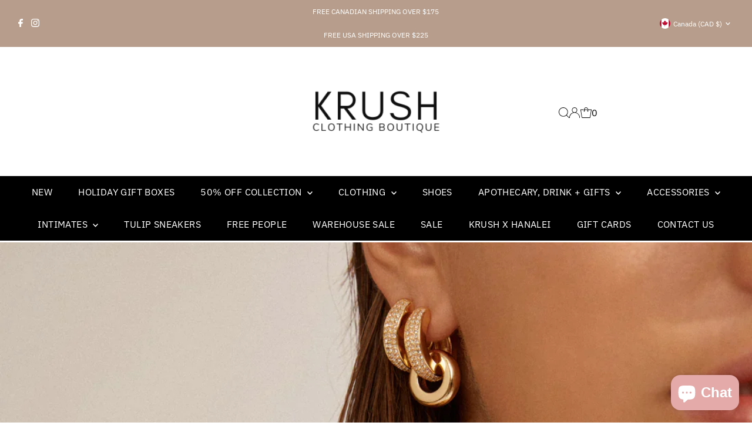

--- FILE ---
content_type: text/html; charset=utf-8
request_url: https://krushssm.com/collections/sweaters-outerwear
body_size: 74022
content:
<!DOCTYPE html>
<html lang="en" class="no-js" lang="en">
<head>
  <meta charset="utf-8" />
  <meta name="viewport" content="width=device-width,initial-scale=1">

  <!-- Establish early connection to external domains -->
  <link rel="preconnect" href="https://cdn.shopify.com" crossorigin>
  <link rel="preconnect" href="https://fonts.shopify.com" crossorigin>
  <link rel="preconnect" href="https://monorail-edge.shopifysvc.com">
  <link rel="preconnect" href="//ajax.googleapis.com" crossorigin /><!-- Preload onDomain stylesheets and script libraries -->
  <link rel="preload" href="//krushssm.com/cdn/shop/t/5/assets/stylesheet.css?v=86859276410167708171693970304" as="style">
  <link rel="preload" as="font" href="//krushssm.com/cdn/fonts/ibm_plex_sans/ibmplexsans_n4.4633946c9236bd5cc5d0394ad07b807eb7ca1b32.woff2" type="font/woff2" crossorigin>
  <link rel="preload" as="font" href="//krushssm.com/cdn/fonts/ibm_plex_sans/ibmplexsans_n4.4633946c9236bd5cc5d0394ad07b807eb7ca1b32.woff2" type="font/woff2" crossorigin>
  <link rel="preload" as="font" href="//krushssm.com/cdn/fonts/ibm_plex_sans/ibmplexsans_n5.6497f269fa9f40d64eb5c477de16730202ec9095.woff2" type="font/woff2" crossorigin>
  <link rel="preload" href="//krushssm.com/cdn/shop/t/5/assets/eventemitter3.min.js?v=27939738353326123541693970304" as="script">
  <link rel="preload" href="//krushssm.com/cdn/shop/t/5/assets/theme.js?v=26168971995203267051693970304" as="script">

  
  <link rel="canonical" href="https://krushssm.com/collections/sweaters-outerwear" />

  <title>Outerwear | Krush &ndash; Krush Clothing Boutique</title>
  <meta name="description" content="All outerwear is MARKED DOWN to 50% OFF! Bundle up for winter in our jackets, coats and fur!" />

  

  
<meta property="og:image" content="http://krushssm.com/cdn/shop/collections/IMG_0880_b38b4d94-0228-4390-985f-7c82917402b3.jpg?v=1762970170&width=1024">
  <meta property="og:image:secure_url" content="https://krushssm.com/cdn/shop/collections/IMG_0880_b38b4d94-0228-4390-985f-7c82917402b3.jpg?v=1762970170&width=1024">
  <meta property="og:image:width" content="802">
  <meta property="og:image:height" content="1086">
<meta property="og:site_name" content="Krush Clothing Boutique">



<meta name="twitter:card" content="summary">


<meta name="twitter:site" content="@">



  <style data-shopify>
:root {
    --main-family: "IBM Plex Sans";
    --main-weight: 400;
    --main-style: normal;
    --main-spacing: 0em;
    --nav-family: "IBM Plex Sans";
    --nav-weight: 400;
    --nav-style: normal;
    --nav-spacing: 0.025em;
    --heading-family: "IBM Plex Sans";
    --heading-weight: 500;
    --heading-style: normal;
    --heading-spacing: 0.050em;
    --font-size: 16px;
    --font-size-sm: 10px;
    --nav-size: 16px;
    --h1-size: 32px;
    --h2-size: 25px;
    --h3-size: 19px;
    --header-wrapper-background: #ffffff;
    --background: #ffffff;
    --header-link-color: #000000;
    --announcement-background: #b79e8c;
    --announcement-text: #ffffff;
    --header-icons: #ffffff;
    --header-icons-hover: #ffffff;
    --mobile-header-icons: #b79e8c;
    --text-color: #000000;
    --link-color: #000000;
    --sale-color: #c60808;
    --dotted-color: #cccccc;
    --button-color: #b79e8c;
    --button-hover: #836957;
    --button-text: #ffffff;
    --secondary-button-color: #836957;
    --secondary-button-hover: #b79e8c;
    --secondary-button-text: #ffffff;
    --direction-color: #000000;
    --direction-background: #ffffff;
    --direction-hover: #e7e7e7;
    --footer-background: #000000;
    --footer-text: #ffffff;
    --footer-icons-color: #ffffff;
    --footer-input: #ffffff;
    --footer-input-text: #000000;
    --footer-button: #000000;
    --footer-button-text: #ffffff;
    --nav-color: #ffffff;
    --nav-hover-color: rgba(0,0,0,0);
    --nav-background-color: #000000;
    --nav-hover-link-color: #ffffff;
    --nav-border-color: rgba(0,0,0,0);
    --dropdown-background-color: #ffffff;
    --dropdown-link-color: #000000;
    --dropdown-link-hover-color: #796b62;
    --dropdown-min-width: 220px;
    --free-shipping-bg: #b79e8c;
    --free-shipping-text: #ffffff;
    --error-color: #c60808;
    --error-color-light: #fdd0d0;
    --swatch-height: 40px;
    --swatch-width: 44px;
    --tool-tip-width: -20;
    --icon-border-color: #e6e6e6;
    --select-arrow-bg: url(//krushssm.com/cdn/shop/t/5/assets/select-arrow.png?v=112595941721225094991693970304);
    --keyboard-focus-color: #f3f3f3;
    --keyboard-focus-border-style: dotted;
    --keyboard-focus-border-weight: 1;
    --price-unit-price: #999999;
    --color-filter-size: 20px;
    --color-body-text: var(--text-color);
    --color-body: var(--background);
    --color-bg: var(--background);
    --section-margins: 40px;

    --star-active: rgb(0, 0, 0);
    --star-inactive: rgb(204, 204, 204);
    --age-text-color: #262b2c;
    --age-bg-color: #faf4e8;

    
      --button-corners: 3px;
    

    --section-background: #ffffff;
    --desktop-section-height: ;
    --mobile-section-height: ;

  }
  @media (max-width: 740px) {
    :root {
      --font-size: calc(16px - (16px * 0.15));
      --nav-size: calc(16px - (16px * 0.15));
      --h1-size: calc(32px - (32px * 0.15));
      --h2-size: calc(25px - (25px * 0.15));
      --h3-size: calc(19px - (19px * 0.15));
    }
  }
</style>


  <link rel="stylesheet" href="//krushssm.com/cdn/shop/t/5/assets/stylesheet.css?v=86859276410167708171693970304" type="text/css">

  <style>
  @font-face {
  font-family: "IBM Plex Sans";
  font-weight: 400;
  font-style: normal;
  font-display: swap;
  src: url("//krushssm.com/cdn/fonts/ibm_plex_sans/ibmplexsans_n4.4633946c9236bd5cc5d0394ad07b807eb7ca1b32.woff2") format("woff2"),
       url("//krushssm.com/cdn/fonts/ibm_plex_sans/ibmplexsans_n4.6c6923eb6151e62a09e8a1ff83eaa1ce2a563a30.woff") format("woff");
}

  @font-face {
  font-family: "IBM Plex Sans";
  font-weight: 400;
  font-style: normal;
  font-display: swap;
  src: url("//krushssm.com/cdn/fonts/ibm_plex_sans/ibmplexsans_n4.4633946c9236bd5cc5d0394ad07b807eb7ca1b32.woff2") format("woff2"),
       url("//krushssm.com/cdn/fonts/ibm_plex_sans/ibmplexsans_n4.6c6923eb6151e62a09e8a1ff83eaa1ce2a563a30.woff") format("woff");
}

  @font-face {
  font-family: "IBM Plex Sans";
  font-weight: 500;
  font-style: normal;
  font-display: swap;
  src: url("//krushssm.com/cdn/fonts/ibm_plex_sans/ibmplexsans_n5.6497f269fa9f40d64eb5c477de16730202ec9095.woff2") format("woff2"),
       url("//krushssm.com/cdn/fonts/ibm_plex_sans/ibmplexsans_n5.8b52b8ee6c3aeb856b77a4e7ea96e43c3953f23e.woff") format("woff");
}

  @font-face {
  font-family: "IBM Plex Sans";
  font-weight: 700;
  font-style: normal;
  font-display: swap;
  src: url("//krushssm.com/cdn/fonts/ibm_plex_sans/ibmplexsans_n7.a8d2465074d254d8c167d5599b02fc2f97912fc9.woff2") format("woff2"),
       url("//krushssm.com/cdn/fonts/ibm_plex_sans/ibmplexsans_n7.75e7a78a86c7afd1eb5becd99b7802136f0ed528.woff") format("woff");
}

  @font-face {
  font-family: "IBM Plex Sans";
  font-weight: 400;
  font-style: italic;
  font-display: swap;
  src: url("//krushssm.com/cdn/fonts/ibm_plex_sans/ibmplexsans_i4.ef77720fc4c9ae616083d1ac737f976e4c15f75b.woff2") format("woff2"),
       url("//krushssm.com/cdn/fonts/ibm_plex_sans/ibmplexsans_i4.76cc8914ac99481bd93e34f8998da7b57a578a71.woff") format("woff");
}

  @font-face {
  font-family: "IBM Plex Sans";
  font-weight: 700;
  font-style: italic;
  font-display: swap;
  src: url("//krushssm.com/cdn/fonts/ibm_plex_sans/ibmplexsans_i7.25100a51254494cece6de9741984bfb7fb22bafb.woff2") format("woff2"),
       url("//krushssm.com/cdn/fonts/ibm_plex_sans/ibmplexsans_i7.7da61352825d18bb0287d7bc79067d47efc4fdda.woff") format("woff");
}

  </style>

  <script>window.performance && window.performance.mark && window.performance.mark('shopify.content_for_header.start');</script><meta name="google-site-verification" content="UFZP9g57r-_ekgEsgZ1Cp9oKVLpZTEZ7wFzzYlsvr38">
<meta name="facebook-domain-verification" content="xo4mswzyc57p85saads5ax8b6vgbly">
<meta name="facebook-domain-verification" content="b3idxa7w6lt0gzdcbp7454x5mujr8q">
<meta id="shopify-digital-wallet" name="shopify-digital-wallet" content="/4201677/digital_wallets/dialog">
<meta name="shopify-checkout-api-token" content="baba2681c9eacbebf9e3e4791bc39652">
<link rel="alternate" type="application/atom+xml" title="Feed" href="/collections/sweaters-outerwear.atom" />
<link rel="next" href="/collections/sweaters-outerwear?page=2">
<link rel="alternate" type="application/json+oembed" href="https://krushssm.com/collections/sweaters-outerwear.oembed">
<script async="async" src="/checkouts/internal/preloads.js?locale=en-CA"></script>
<link rel="preconnect" href="https://shop.app" crossorigin="anonymous">
<script async="async" src="https://shop.app/checkouts/internal/preloads.js?locale=en-CA&shop_id=4201677" crossorigin="anonymous"></script>
<script id="apple-pay-shop-capabilities" type="application/json">{"shopId":4201677,"countryCode":"CA","currencyCode":"CAD","merchantCapabilities":["supports3DS"],"merchantId":"gid:\/\/shopify\/Shop\/4201677","merchantName":"Krush Clothing Boutique","requiredBillingContactFields":["postalAddress","email","phone"],"requiredShippingContactFields":["postalAddress","email","phone"],"shippingType":"shipping","supportedNetworks":["visa","masterCard","amex","discover","interac","jcb"],"total":{"type":"pending","label":"Krush Clothing Boutique","amount":"1.00"},"shopifyPaymentsEnabled":true,"supportsSubscriptions":true}</script>
<script id="shopify-features" type="application/json">{"accessToken":"baba2681c9eacbebf9e3e4791bc39652","betas":["rich-media-storefront-analytics"],"domain":"krushssm.com","predictiveSearch":true,"shopId":4201677,"locale":"en"}</script>
<script>var Shopify = Shopify || {};
Shopify.shop = "krush-ssm.myshopify.com";
Shopify.locale = "en";
Shopify.currency = {"active":"CAD","rate":"1.0"};
Shopify.country = "CA";
Shopify.theme = {"name":"Testament","id":136914993409,"schema_name":"Testament","schema_version":"12.0.0","theme_store_id":623,"role":"main"};
Shopify.theme.handle = "null";
Shopify.theme.style = {"id":null,"handle":null};
Shopify.cdnHost = "krushssm.com/cdn";
Shopify.routes = Shopify.routes || {};
Shopify.routes.root = "/";</script>
<script type="module">!function(o){(o.Shopify=o.Shopify||{}).modules=!0}(window);</script>
<script>!function(o){function n(){var o=[];function n(){o.push(Array.prototype.slice.apply(arguments))}return n.q=o,n}var t=o.Shopify=o.Shopify||{};t.loadFeatures=n(),t.autoloadFeatures=n()}(window);</script>
<script>
  window.ShopifyPay = window.ShopifyPay || {};
  window.ShopifyPay.apiHost = "shop.app\/pay";
  window.ShopifyPay.redirectState = null;
</script>
<script id="shop-js-analytics" type="application/json">{"pageType":"collection"}</script>
<script defer="defer" async type="module" src="//krushssm.com/cdn/shopifycloud/shop-js/modules/v2/client.init-shop-cart-sync_WVOgQShq.en.esm.js"></script>
<script defer="defer" async type="module" src="//krushssm.com/cdn/shopifycloud/shop-js/modules/v2/chunk.common_C_13GLB1.esm.js"></script>
<script defer="defer" async type="module" src="//krushssm.com/cdn/shopifycloud/shop-js/modules/v2/chunk.modal_CLfMGd0m.esm.js"></script>
<script type="module">
  await import("//krushssm.com/cdn/shopifycloud/shop-js/modules/v2/client.init-shop-cart-sync_WVOgQShq.en.esm.js");
await import("//krushssm.com/cdn/shopifycloud/shop-js/modules/v2/chunk.common_C_13GLB1.esm.js");
await import("//krushssm.com/cdn/shopifycloud/shop-js/modules/v2/chunk.modal_CLfMGd0m.esm.js");

  window.Shopify.SignInWithShop?.initShopCartSync?.({"fedCMEnabled":true,"windoidEnabled":true});

</script>
<script>
  window.Shopify = window.Shopify || {};
  if (!window.Shopify.featureAssets) window.Shopify.featureAssets = {};
  window.Shopify.featureAssets['shop-js'] = {"shop-cart-sync":["modules/v2/client.shop-cart-sync_DuR37GeY.en.esm.js","modules/v2/chunk.common_C_13GLB1.esm.js","modules/v2/chunk.modal_CLfMGd0m.esm.js"],"init-fed-cm":["modules/v2/client.init-fed-cm_BucUoe6W.en.esm.js","modules/v2/chunk.common_C_13GLB1.esm.js","modules/v2/chunk.modal_CLfMGd0m.esm.js"],"shop-toast-manager":["modules/v2/client.shop-toast-manager_B0JfrpKj.en.esm.js","modules/v2/chunk.common_C_13GLB1.esm.js","modules/v2/chunk.modal_CLfMGd0m.esm.js"],"init-shop-cart-sync":["modules/v2/client.init-shop-cart-sync_WVOgQShq.en.esm.js","modules/v2/chunk.common_C_13GLB1.esm.js","modules/v2/chunk.modal_CLfMGd0m.esm.js"],"shop-button":["modules/v2/client.shop-button_B_U3bv27.en.esm.js","modules/v2/chunk.common_C_13GLB1.esm.js","modules/v2/chunk.modal_CLfMGd0m.esm.js"],"init-windoid":["modules/v2/client.init-windoid_DuP9q_di.en.esm.js","modules/v2/chunk.common_C_13GLB1.esm.js","modules/v2/chunk.modal_CLfMGd0m.esm.js"],"shop-cash-offers":["modules/v2/client.shop-cash-offers_BmULhtno.en.esm.js","modules/v2/chunk.common_C_13GLB1.esm.js","modules/v2/chunk.modal_CLfMGd0m.esm.js"],"pay-button":["modules/v2/client.pay-button_CrPSEbOK.en.esm.js","modules/v2/chunk.common_C_13GLB1.esm.js","modules/v2/chunk.modal_CLfMGd0m.esm.js"],"init-customer-accounts":["modules/v2/client.init-customer-accounts_jNk9cPYQ.en.esm.js","modules/v2/client.shop-login-button_DJ5ldayH.en.esm.js","modules/v2/chunk.common_C_13GLB1.esm.js","modules/v2/chunk.modal_CLfMGd0m.esm.js"],"avatar":["modules/v2/client.avatar_BTnouDA3.en.esm.js"],"checkout-modal":["modules/v2/client.checkout-modal_pBPyh9w8.en.esm.js","modules/v2/chunk.common_C_13GLB1.esm.js","modules/v2/chunk.modal_CLfMGd0m.esm.js"],"init-shop-for-new-customer-accounts":["modules/v2/client.init-shop-for-new-customer-accounts_BUoCy7a5.en.esm.js","modules/v2/client.shop-login-button_DJ5ldayH.en.esm.js","modules/v2/chunk.common_C_13GLB1.esm.js","modules/v2/chunk.modal_CLfMGd0m.esm.js"],"init-customer-accounts-sign-up":["modules/v2/client.init-customer-accounts-sign-up_CnczCz9H.en.esm.js","modules/v2/client.shop-login-button_DJ5ldayH.en.esm.js","modules/v2/chunk.common_C_13GLB1.esm.js","modules/v2/chunk.modal_CLfMGd0m.esm.js"],"init-shop-email-lookup-coordinator":["modules/v2/client.init-shop-email-lookup-coordinator_CzjY5t9o.en.esm.js","modules/v2/chunk.common_C_13GLB1.esm.js","modules/v2/chunk.modal_CLfMGd0m.esm.js"],"shop-follow-button":["modules/v2/client.shop-follow-button_CsYC63q7.en.esm.js","modules/v2/chunk.common_C_13GLB1.esm.js","modules/v2/chunk.modal_CLfMGd0m.esm.js"],"shop-login-button":["modules/v2/client.shop-login-button_DJ5ldayH.en.esm.js","modules/v2/chunk.common_C_13GLB1.esm.js","modules/v2/chunk.modal_CLfMGd0m.esm.js"],"shop-login":["modules/v2/client.shop-login_B9ccPdmx.en.esm.js","modules/v2/chunk.common_C_13GLB1.esm.js","modules/v2/chunk.modal_CLfMGd0m.esm.js"],"lead-capture":["modules/v2/client.lead-capture_D0K_KgYb.en.esm.js","modules/v2/chunk.common_C_13GLB1.esm.js","modules/v2/chunk.modal_CLfMGd0m.esm.js"],"payment-terms":["modules/v2/client.payment-terms_BWmiNN46.en.esm.js","modules/v2/chunk.common_C_13GLB1.esm.js","modules/v2/chunk.modal_CLfMGd0m.esm.js"]};
</script>
<script>(function() {
  var isLoaded = false;
  function asyncLoad() {
    if (isLoaded) return;
    isLoaded = true;
    var urls = ["https:\/\/cdn.nfcube.com\/instafeed-bd875905529c14efa4c87788fb0b87d1.js?shop=krush-ssm.myshopify.com","https:\/\/static.shareasale.com\/json\/shopify\/shareasale-tracking.js?sasmid=149529\u0026ssmtid=19038\u0026shop=krush-ssm.myshopify.com"];
    for (var i = 0; i < urls.length; i++) {
      var s = document.createElement('script');
      s.type = 'text/javascript';
      s.async = true;
      s.src = urls[i];
      var x = document.getElementsByTagName('script')[0];
      x.parentNode.insertBefore(s, x);
    }
  };
  if(window.attachEvent) {
    window.attachEvent('onload', asyncLoad);
  } else {
    window.addEventListener('load', asyncLoad, false);
  }
})();</script>
<script id="__st">var __st={"a":4201677,"offset":-18000,"reqid":"281bfda9-38fe-4d3b-8c4a-652db1099c29-1769691145","pageurl":"krushssm.com\/collections\/sweaters-outerwear","u":"7697ff329ca1","p":"collection","rtyp":"collection","rid":408528260};</script>
<script>window.ShopifyPaypalV4VisibilityTracking = true;</script>
<script id="captcha-bootstrap">!function(){'use strict';const t='contact',e='account',n='new_comment',o=[[t,t],['blogs',n],['comments',n],[t,'customer']],c=[[e,'customer_login'],[e,'guest_login'],[e,'recover_customer_password'],[e,'create_customer']],r=t=>t.map((([t,e])=>`form[action*='/${t}']:not([data-nocaptcha='true']) input[name='form_type'][value='${e}']`)).join(','),a=t=>()=>t?[...document.querySelectorAll(t)].map((t=>t.form)):[];function s(){const t=[...o],e=r(t);return a(e)}const i='password',u='form_key',d=['recaptcha-v3-token','g-recaptcha-response','h-captcha-response',i],f=()=>{try{return window.sessionStorage}catch{return}},m='__shopify_v',_=t=>t.elements[u];function p(t,e,n=!1){try{const o=window.sessionStorage,c=JSON.parse(o.getItem(e)),{data:r}=function(t){const{data:e,action:n}=t;return t[m]||n?{data:e,action:n}:{data:t,action:n}}(c);for(const[e,n]of Object.entries(r))t.elements[e]&&(t.elements[e].value=n);n&&o.removeItem(e)}catch(o){console.error('form repopulation failed',{error:o})}}const l='form_type',E='cptcha';function T(t){t.dataset[E]=!0}const w=window,h=w.document,L='Shopify',v='ce_forms',y='captcha';let A=!1;((t,e)=>{const n=(g='f06e6c50-85a8-45c8-87d0-21a2b65856fe',I='https://cdn.shopify.com/shopifycloud/storefront-forms-hcaptcha/ce_storefront_forms_captcha_hcaptcha.v1.5.2.iife.js',D={infoText:'Protected by hCaptcha',privacyText:'Privacy',termsText:'Terms'},(t,e,n)=>{const o=w[L][v],c=o.bindForm;if(c)return c(t,g,e,D).then(n);var r;o.q.push([[t,g,e,D],n]),r=I,A||(h.body.append(Object.assign(h.createElement('script'),{id:'captcha-provider',async:!0,src:r})),A=!0)});var g,I,D;w[L]=w[L]||{},w[L][v]=w[L][v]||{},w[L][v].q=[],w[L][y]=w[L][y]||{},w[L][y].protect=function(t,e){n(t,void 0,e),T(t)},Object.freeze(w[L][y]),function(t,e,n,w,h,L){const[v,y,A,g]=function(t,e,n){const i=e?o:[],u=t?c:[],d=[...i,...u],f=r(d),m=r(i),_=r(d.filter((([t,e])=>n.includes(e))));return[a(f),a(m),a(_),s()]}(w,h,L),I=t=>{const e=t.target;return e instanceof HTMLFormElement?e:e&&e.form},D=t=>v().includes(t);t.addEventListener('submit',(t=>{const e=I(t);if(!e)return;const n=D(e)&&!e.dataset.hcaptchaBound&&!e.dataset.recaptchaBound,o=_(e),c=g().includes(e)&&(!o||!o.value);(n||c)&&t.preventDefault(),c&&!n&&(function(t){try{if(!f())return;!function(t){const e=f();if(!e)return;const n=_(t);if(!n)return;const o=n.value;o&&e.removeItem(o)}(t);const e=Array.from(Array(32),(()=>Math.random().toString(36)[2])).join('');!function(t,e){_(t)||t.append(Object.assign(document.createElement('input'),{type:'hidden',name:u})),t.elements[u].value=e}(t,e),function(t,e){const n=f();if(!n)return;const o=[...t.querySelectorAll(`input[type='${i}']`)].map((({name:t})=>t)),c=[...d,...o],r={};for(const[a,s]of new FormData(t).entries())c.includes(a)||(r[a]=s);n.setItem(e,JSON.stringify({[m]:1,action:t.action,data:r}))}(t,e)}catch(e){console.error('failed to persist form',e)}}(e),e.submit())}));const S=(t,e)=>{t&&!t.dataset[E]&&(n(t,e.some((e=>e===t))),T(t))};for(const o of['focusin','change'])t.addEventListener(o,(t=>{const e=I(t);D(e)&&S(e,y())}));const B=e.get('form_key'),M=e.get(l),P=B&&M;t.addEventListener('DOMContentLoaded',(()=>{const t=y();if(P)for(const e of t)e.elements[l].value===M&&p(e,B);[...new Set([...A(),...v().filter((t=>'true'===t.dataset.shopifyCaptcha))])].forEach((e=>S(e,t)))}))}(h,new URLSearchParams(w.location.search),n,t,e,['guest_login'])})(!0,!0)}();</script>
<script integrity="sha256-4kQ18oKyAcykRKYeNunJcIwy7WH5gtpwJnB7kiuLZ1E=" data-source-attribution="shopify.loadfeatures" defer="defer" src="//krushssm.com/cdn/shopifycloud/storefront/assets/storefront/load_feature-a0a9edcb.js" crossorigin="anonymous"></script>
<script crossorigin="anonymous" defer="defer" src="//krushssm.com/cdn/shopifycloud/storefront/assets/shopify_pay/storefront-65b4c6d7.js?v=20250812"></script>
<script data-source-attribution="shopify.dynamic_checkout.dynamic.init">var Shopify=Shopify||{};Shopify.PaymentButton=Shopify.PaymentButton||{isStorefrontPortableWallets:!0,init:function(){window.Shopify.PaymentButton.init=function(){};var t=document.createElement("script");t.src="https://krushssm.com/cdn/shopifycloud/portable-wallets/latest/portable-wallets.en.js",t.type="module",document.head.appendChild(t)}};
</script>
<script data-source-attribution="shopify.dynamic_checkout.buyer_consent">
  function portableWalletsHideBuyerConsent(e){var t=document.getElementById("shopify-buyer-consent"),n=document.getElementById("shopify-subscription-policy-button");t&&n&&(t.classList.add("hidden"),t.setAttribute("aria-hidden","true"),n.removeEventListener("click",e))}function portableWalletsShowBuyerConsent(e){var t=document.getElementById("shopify-buyer-consent"),n=document.getElementById("shopify-subscription-policy-button");t&&n&&(t.classList.remove("hidden"),t.removeAttribute("aria-hidden"),n.addEventListener("click",e))}window.Shopify?.PaymentButton&&(window.Shopify.PaymentButton.hideBuyerConsent=portableWalletsHideBuyerConsent,window.Shopify.PaymentButton.showBuyerConsent=portableWalletsShowBuyerConsent);
</script>
<script data-source-attribution="shopify.dynamic_checkout.cart.bootstrap">document.addEventListener("DOMContentLoaded",(function(){function t(){return document.querySelector("shopify-accelerated-checkout-cart, shopify-accelerated-checkout")}if(t())Shopify.PaymentButton.init();else{new MutationObserver((function(e,n){t()&&(Shopify.PaymentButton.init(),n.disconnect())})).observe(document.body,{childList:!0,subtree:!0})}}));
</script>
<link id="shopify-accelerated-checkout-styles" rel="stylesheet" media="screen" href="https://krushssm.com/cdn/shopifycloud/portable-wallets/latest/accelerated-checkout-backwards-compat.css" crossorigin="anonymous">
<style id="shopify-accelerated-checkout-cart">
        #shopify-buyer-consent {
  margin-top: 1em;
  display: inline-block;
  width: 100%;
}

#shopify-buyer-consent.hidden {
  display: none;
}

#shopify-subscription-policy-button {
  background: none;
  border: none;
  padding: 0;
  text-decoration: underline;
  font-size: inherit;
  cursor: pointer;
}

#shopify-subscription-policy-button::before {
  box-shadow: none;
}

      </style>

<script>window.performance && window.performance.mark && window.performance.mark('shopify.content_for_header.end');</script>


<!-- BEGIN app block: shopify://apps/klaviyo-email-marketing-sms/blocks/klaviyo-onsite-embed/2632fe16-c075-4321-a88b-50b567f42507 -->












  <script async src="https://static.klaviyo.com/onsite/js/WDhhu4/klaviyo.js?company_id=WDhhu4"></script>
  <script>!function(){if(!window.klaviyo){window._klOnsite=window._klOnsite||[];try{window.klaviyo=new Proxy({},{get:function(n,i){return"push"===i?function(){var n;(n=window._klOnsite).push.apply(n,arguments)}:function(){for(var n=arguments.length,o=new Array(n),w=0;w<n;w++)o[w]=arguments[w];var t="function"==typeof o[o.length-1]?o.pop():void 0,e=new Promise((function(n){window._klOnsite.push([i].concat(o,[function(i){t&&t(i),n(i)}]))}));return e}}})}catch(n){window.klaviyo=window.klaviyo||[],window.klaviyo.push=function(){var n;(n=window._klOnsite).push.apply(n,arguments)}}}}();</script>

  




  <script>
    window.klaviyoReviewsProductDesignMode = false
  </script>







<!-- END app block --><script src="https://cdn.shopify.com/extensions/019bfd6b-a23a-729e-acc0-0c84d9d859e0/spin-wheel-ea-1131/assets/main-ea-spin.js" type="text/javascript" defer="defer"></script>
<link href="https://cdn.shopify.com/extensions/019bfd6b-a23a-729e-acc0-0c84d9d859e0/spin-wheel-ea-1131/assets/main-ea-spin.css" rel="stylesheet" type="text/css" media="all">
<script src="https://cdn.shopify.com/extensions/019ba425-dd82-7e00-b5e9-54d034c58c46/discountninja-extensions-functions-dev-1333/assets/la-dn-core-v8.min.js" type="text/javascript" defer="defer"></script>
<link href="https://cdn.shopify.com/extensions/019ba425-dd82-7e00-b5e9-54d034c58c46/discountninja-extensions-functions-dev-1333/assets/la-dn-core-v8.min.css" rel="stylesheet" type="text/css" media="all">
<script src="https://cdn.shopify.com/extensions/e8878072-2f6b-4e89-8082-94b04320908d/inbox-1254/assets/inbox-chat-loader.js" type="text/javascript" defer="defer"></script>
<link href="https://monorail-edge.shopifysvc.com" rel="dns-prefetch">
<script>(function(){if ("sendBeacon" in navigator && "performance" in window) {try {var session_token_from_headers = performance.getEntriesByType('navigation')[0].serverTiming.find(x => x.name == '_s').description;} catch {var session_token_from_headers = undefined;}var session_cookie_matches = document.cookie.match(/_shopify_s=([^;]*)/);var session_token_from_cookie = session_cookie_matches && session_cookie_matches.length === 2 ? session_cookie_matches[1] : "";var session_token = session_token_from_headers || session_token_from_cookie || "";function handle_abandonment_event(e) {var entries = performance.getEntries().filter(function(entry) {return /monorail-edge.shopifysvc.com/.test(entry.name);});if (!window.abandonment_tracked && entries.length === 0) {window.abandonment_tracked = true;var currentMs = Date.now();var navigation_start = performance.timing.navigationStart;var payload = {shop_id: 4201677,url: window.location.href,navigation_start,duration: currentMs - navigation_start,session_token,page_type: "collection"};window.navigator.sendBeacon("https://monorail-edge.shopifysvc.com/v1/produce", JSON.stringify({schema_id: "online_store_buyer_site_abandonment/1.1",payload: payload,metadata: {event_created_at_ms: currentMs,event_sent_at_ms: currentMs}}));}}window.addEventListener('pagehide', handle_abandonment_event);}}());</script>
<script id="web-pixels-manager-setup">(function e(e,d,r,n,o){if(void 0===o&&(o={}),!Boolean(null===(a=null===(i=window.Shopify)||void 0===i?void 0:i.analytics)||void 0===a?void 0:a.replayQueue)){var i,a;window.Shopify=window.Shopify||{};var t=window.Shopify;t.analytics=t.analytics||{};var s=t.analytics;s.replayQueue=[],s.publish=function(e,d,r){return s.replayQueue.push([e,d,r]),!0};try{self.performance.mark("wpm:start")}catch(e){}var l=function(){var e={modern:/Edge?\/(1{2}[4-9]|1[2-9]\d|[2-9]\d{2}|\d{4,})\.\d+(\.\d+|)|Firefox\/(1{2}[4-9]|1[2-9]\d|[2-9]\d{2}|\d{4,})\.\d+(\.\d+|)|Chrom(ium|e)\/(9{2}|\d{3,})\.\d+(\.\d+|)|(Maci|X1{2}).+ Version\/(15\.\d+|(1[6-9]|[2-9]\d|\d{3,})\.\d+)([,.]\d+|)( \(\w+\)|)( Mobile\/\w+|) Safari\/|Chrome.+OPR\/(9{2}|\d{3,})\.\d+\.\d+|(CPU[ +]OS|iPhone[ +]OS|CPU[ +]iPhone|CPU IPhone OS|CPU iPad OS)[ +]+(15[._]\d+|(1[6-9]|[2-9]\d|\d{3,})[._]\d+)([._]\d+|)|Android:?[ /-](13[3-9]|1[4-9]\d|[2-9]\d{2}|\d{4,})(\.\d+|)(\.\d+|)|Android.+Firefox\/(13[5-9]|1[4-9]\d|[2-9]\d{2}|\d{4,})\.\d+(\.\d+|)|Android.+Chrom(ium|e)\/(13[3-9]|1[4-9]\d|[2-9]\d{2}|\d{4,})\.\d+(\.\d+|)|SamsungBrowser\/([2-9]\d|\d{3,})\.\d+/,legacy:/Edge?\/(1[6-9]|[2-9]\d|\d{3,})\.\d+(\.\d+|)|Firefox\/(5[4-9]|[6-9]\d|\d{3,})\.\d+(\.\d+|)|Chrom(ium|e)\/(5[1-9]|[6-9]\d|\d{3,})\.\d+(\.\d+|)([\d.]+$|.*Safari\/(?![\d.]+ Edge\/[\d.]+$))|(Maci|X1{2}).+ Version\/(10\.\d+|(1[1-9]|[2-9]\d|\d{3,})\.\d+)([,.]\d+|)( \(\w+\)|)( Mobile\/\w+|) Safari\/|Chrome.+OPR\/(3[89]|[4-9]\d|\d{3,})\.\d+\.\d+|(CPU[ +]OS|iPhone[ +]OS|CPU[ +]iPhone|CPU IPhone OS|CPU iPad OS)[ +]+(10[._]\d+|(1[1-9]|[2-9]\d|\d{3,})[._]\d+)([._]\d+|)|Android:?[ /-](13[3-9]|1[4-9]\d|[2-9]\d{2}|\d{4,})(\.\d+|)(\.\d+|)|Mobile Safari.+OPR\/([89]\d|\d{3,})\.\d+\.\d+|Android.+Firefox\/(13[5-9]|1[4-9]\d|[2-9]\d{2}|\d{4,})\.\d+(\.\d+|)|Android.+Chrom(ium|e)\/(13[3-9]|1[4-9]\d|[2-9]\d{2}|\d{4,})\.\d+(\.\d+|)|Android.+(UC? ?Browser|UCWEB|U3)[ /]?(15\.([5-9]|\d{2,})|(1[6-9]|[2-9]\d|\d{3,})\.\d+)\.\d+|SamsungBrowser\/(5\.\d+|([6-9]|\d{2,})\.\d+)|Android.+MQ{2}Browser\/(14(\.(9|\d{2,})|)|(1[5-9]|[2-9]\d|\d{3,})(\.\d+|))(\.\d+|)|K[Aa][Ii]OS\/(3\.\d+|([4-9]|\d{2,})\.\d+)(\.\d+|)/},d=e.modern,r=e.legacy,n=navigator.userAgent;return n.match(d)?"modern":n.match(r)?"legacy":"unknown"}(),u="modern"===l?"modern":"legacy",c=(null!=n?n:{modern:"",legacy:""})[u],f=function(e){return[e.baseUrl,"/wpm","/b",e.hashVersion,"modern"===e.buildTarget?"m":"l",".js"].join("")}({baseUrl:d,hashVersion:r,buildTarget:u}),m=function(e){var d=e.version,r=e.bundleTarget,n=e.surface,o=e.pageUrl,i=e.monorailEndpoint;return{emit:function(e){var a=e.status,t=e.errorMsg,s=(new Date).getTime(),l=JSON.stringify({metadata:{event_sent_at_ms:s},events:[{schema_id:"web_pixels_manager_load/3.1",payload:{version:d,bundle_target:r,page_url:o,status:a,surface:n,error_msg:t},metadata:{event_created_at_ms:s}}]});if(!i)return console&&console.warn&&console.warn("[Web Pixels Manager] No Monorail endpoint provided, skipping logging."),!1;try{return self.navigator.sendBeacon.bind(self.navigator)(i,l)}catch(e){}var u=new XMLHttpRequest;try{return u.open("POST",i,!0),u.setRequestHeader("Content-Type","text/plain"),u.send(l),!0}catch(e){return console&&console.warn&&console.warn("[Web Pixels Manager] Got an unhandled error while logging to Monorail."),!1}}}}({version:r,bundleTarget:l,surface:e.surface,pageUrl:self.location.href,monorailEndpoint:e.monorailEndpoint});try{o.browserTarget=l,function(e){var d=e.src,r=e.async,n=void 0===r||r,o=e.onload,i=e.onerror,a=e.sri,t=e.scriptDataAttributes,s=void 0===t?{}:t,l=document.createElement("script"),u=document.querySelector("head"),c=document.querySelector("body");if(l.async=n,l.src=d,a&&(l.integrity=a,l.crossOrigin="anonymous"),s)for(var f in s)if(Object.prototype.hasOwnProperty.call(s,f))try{l.dataset[f]=s[f]}catch(e){}if(o&&l.addEventListener("load",o),i&&l.addEventListener("error",i),u)u.appendChild(l);else{if(!c)throw new Error("Did not find a head or body element to append the script");c.appendChild(l)}}({src:f,async:!0,onload:function(){if(!function(){var e,d;return Boolean(null===(d=null===(e=window.Shopify)||void 0===e?void 0:e.analytics)||void 0===d?void 0:d.initialized)}()){var d=window.webPixelsManager.init(e)||void 0;if(d){var r=window.Shopify.analytics;r.replayQueue.forEach((function(e){var r=e[0],n=e[1],o=e[2];d.publishCustomEvent(r,n,o)})),r.replayQueue=[],r.publish=d.publishCustomEvent,r.visitor=d.visitor,r.initialized=!0}}},onerror:function(){return m.emit({status:"failed",errorMsg:"".concat(f," has failed to load")})},sri:function(e){var d=/^sha384-[A-Za-z0-9+/=]+$/;return"string"==typeof e&&d.test(e)}(c)?c:"",scriptDataAttributes:o}),m.emit({status:"loading"})}catch(e){m.emit({status:"failed",errorMsg:(null==e?void 0:e.message)||"Unknown error"})}}})({shopId: 4201677,storefrontBaseUrl: "https://krushssm.com",extensionsBaseUrl: "https://extensions.shopifycdn.com/cdn/shopifycloud/web-pixels-manager",monorailEndpoint: "https://monorail-edge.shopifysvc.com/unstable/produce_batch",surface: "storefront-renderer",enabledBetaFlags: ["2dca8a86"],webPixelsConfigList: [{"id":"1417740545","configuration":"{\"accountID\":\"WDhhu4\",\"webPixelConfig\":\"eyJlbmFibGVBZGRlZFRvQ2FydEV2ZW50cyI6IHRydWV9\"}","eventPayloadVersion":"v1","runtimeContext":"STRICT","scriptVersion":"524f6c1ee37bacdca7657a665bdca589","type":"APP","apiClientId":123074,"privacyPurposes":["ANALYTICS","MARKETING"],"dataSharingAdjustments":{"protectedCustomerApprovalScopes":["read_customer_address","read_customer_email","read_customer_name","read_customer_personal_data","read_customer_phone"]}},{"id":"1026162945","configuration":"{\"masterTagID\":\"19038\",\"merchantID\":\"149529\",\"appPath\":\"https:\/\/daedalus.shareasale.com\",\"storeID\":\"NaN\",\"xTypeMode\":\"NaN\",\"xTypeValue\":\"NaN\",\"channelDedup\":\"NaN\"}","eventPayloadVersion":"v1","runtimeContext":"STRICT","scriptVersion":"f300cca684872f2df140f714437af558","type":"APP","apiClientId":4929191,"privacyPurposes":["ANALYTICS","MARKETING"],"dataSharingAdjustments":{"protectedCustomerApprovalScopes":["read_customer_personal_data"]}},{"id":"562135297","configuration":"{\"config\":\"{\\\"pixel_id\\\":\\\"AW-804742173\\\",\\\"target_country\\\":\\\"CA\\\",\\\"gtag_events\\\":[{\\\"type\\\":\\\"page_view\\\",\\\"action_label\\\":\\\"AW-804742173\\\/r6VrCI3Sge4BEJ3I3f8C\\\"},{\\\"type\\\":\\\"purchase\\\",\\\"action_label\\\":\\\"AW-804742173\\\/NtvBCJDSge4BEJ3I3f8C\\\"},{\\\"type\\\":\\\"view_item\\\",\\\"action_label\\\":\\\"AW-804742173\\\/eXkJCJPSge4BEJ3I3f8C\\\"},{\\\"type\\\":\\\"add_to_cart\\\",\\\"action_label\\\":\\\"AW-804742173\\\/2UOACJbSge4BEJ3I3f8C\\\"},{\\\"type\\\":\\\"begin_checkout\\\",\\\"action_label\\\":\\\"AW-804742173\\\/H9m-CJnSge4BEJ3I3f8C\\\"},{\\\"type\\\":\\\"search\\\",\\\"action_label\\\":\\\"AW-804742173\\\/kWAJCJzSge4BEJ3I3f8C\\\"},{\\\"type\\\":\\\"add_payment_info\\\",\\\"action_label\\\":\\\"AW-804742173\\\/RiayCJ_Sge4BEJ3I3f8C\\\"}],\\\"enable_monitoring_mode\\\":false}\"}","eventPayloadVersion":"v1","runtimeContext":"OPEN","scriptVersion":"b2a88bafab3e21179ed38636efcd8a93","type":"APP","apiClientId":1780363,"privacyPurposes":[],"dataSharingAdjustments":{"protectedCustomerApprovalScopes":["read_customer_address","read_customer_email","read_customer_name","read_customer_personal_data","read_customer_phone"]}},{"id":"144965889","configuration":"{\"pixel_id\":\"262842734717302\",\"pixel_type\":\"facebook_pixel\",\"metaapp_system_user_token\":\"-\"}","eventPayloadVersion":"v1","runtimeContext":"OPEN","scriptVersion":"ca16bc87fe92b6042fbaa3acc2fbdaa6","type":"APP","apiClientId":2329312,"privacyPurposes":["ANALYTICS","MARKETING","SALE_OF_DATA"],"dataSharingAdjustments":{"protectedCustomerApprovalScopes":["read_customer_address","read_customer_email","read_customer_name","read_customer_personal_data","read_customer_phone"]}},{"id":"73335041","eventPayloadVersion":"v1","runtimeContext":"LAX","scriptVersion":"1","type":"CUSTOM","privacyPurposes":["ANALYTICS"],"name":"Google Analytics tag (migrated)"},{"id":"shopify-app-pixel","configuration":"{}","eventPayloadVersion":"v1","runtimeContext":"STRICT","scriptVersion":"0450","apiClientId":"shopify-pixel","type":"APP","privacyPurposes":["ANALYTICS","MARKETING"]},{"id":"shopify-custom-pixel","eventPayloadVersion":"v1","runtimeContext":"LAX","scriptVersion":"0450","apiClientId":"shopify-pixel","type":"CUSTOM","privacyPurposes":["ANALYTICS","MARKETING"]}],isMerchantRequest: false,initData: {"shop":{"name":"Krush Clothing Boutique","paymentSettings":{"currencyCode":"CAD"},"myshopifyDomain":"krush-ssm.myshopify.com","countryCode":"CA","storefrontUrl":"https:\/\/krushssm.com"},"customer":null,"cart":null,"checkout":null,"productVariants":[],"purchasingCompany":null},},"https://krushssm.com/cdn","1d2a099fw23dfb22ep557258f5m7a2edbae",{"modern":"","legacy":""},{"shopId":"4201677","storefrontBaseUrl":"https:\/\/krushssm.com","extensionBaseUrl":"https:\/\/extensions.shopifycdn.com\/cdn\/shopifycloud\/web-pixels-manager","surface":"storefront-renderer","enabledBetaFlags":"[\"2dca8a86\"]","isMerchantRequest":"false","hashVersion":"1d2a099fw23dfb22ep557258f5m7a2edbae","publish":"custom","events":"[[\"page_viewed\",{}],[\"collection_viewed\",{\"collection\":{\"id\":\"408528260\",\"title\":\"Outerwear\",\"productVariants\":[{\"price\":{\"amount\":179.0,\"currencyCode\":\"CAD\"},\"product\":{\"title\":\"The Flynn Jacket\",\"vendor\":\"Gentle Fawn\",\"id\":\"9002392682753\",\"untranslatedTitle\":\"The Flynn Jacket\",\"url\":\"\/products\/the-flynn-jacket\",\"type\":\"Jacket\"},\"id\":\"47381467660545\",\"image\":{\"src\":\"\/\/krushssm.com\/cdn\/shop\/files\/image_f4f46896-624d-41b7-9d70-003ea829c644.png?v=1768490419\"},\"sku\":null,\"title\":\"XS(24\/25)\",\"untranslatedTitle\":\"XS(24\/25)\"},{\"price\":{\"amount\":165.0,\"currencyCode\":\"CAD\"},\"product\":{\"title\":\"Linen Look Blazer | Sand\",\"vendor\":\"Esqualo\",\"id\":\"8985004015873\",\"untranslatedTitle\":\"Linen Look Blazer | Sand\",\"url\":\"\/products\/linen-look-blazer-sand\",\"type\":\"Jacket\"},\"id\":\"47011315056897\",\"image\":{\"src\":\"\/\/krushssm.com\/cdn\/shop\/files\/image_d84327c9-6cab-4196-b9c7-80c6a89e2a95.jpg?v=1766092416\"},\"sku\":null,\"title\":\"4 (XS)\",\"untranslatedTitle\":\"4 (XS)\"},{\"price\":{\"amount\":205.0,\"currencyCode\":\"CAD\"},\"product\":{\"title\":\"Domenica Blazer in Shiraz\",\"vendor\":\"Madison The Label\",\"id\":\"8972137857281\",\"untranslatedTitle\":\"Domenica Blazer in Shiraz\",\"url\":\"\/products\/domenica-blazer-in-shiraz\",\"type\":\"Jacket\"},\"id\":\"46953039659265\",\"image\":{\"src\":\"\/\/krushssm.com\/cdn\/shop\/files\/image_73609124-4ac0-47ab-a369-75639d45e36f.png?v=1764263210\"},\"sku\":null,\"title\":\"XS\",\"untranslatedTitle\":\"XS\"},{\"price\":{\"amount\":199.0,\"currencyCode\":\"CAD\"},\"product\":{\"title\":\"Collins Blazer\",\"vendor\":\"Madison The Label\",\"id\":\"8972134285569\",\"untranslatedTitle\":\"Collins Blazer\",\"url\":\"\/products\/collins-blazer\",\"type\":\"Jacket\"},\"id\":\"46953029927169\",\"image\":{\"src\":\"\/\/krushssm.com\/cdn\/shop\/files\/image_702e34f2-0557-4162-9d5a-ab96e0914206.jpg?v=1764263054\"},\"sku\":null,\"title\":\"XS\",\"untranslatedTitle\":\"XS\"},{\"price\":{\"amount\":168.0,\"currencyCode\":\"CAD\"},\"product\":{\"title\":\"All Day Knit Denim Jacket in Washed Black\",\"vendor\":\"ZSupply\",\"id\":\"8970700488961\",\"untranslatedTitle\":\"All Day Knit Denim Jacket in Washed Black\",\"url\":\"\/products\/all-day-knit-denim-jacket-in-washed-black\",\"type\":\"Jacket\"},\"id\":\"46946049327361\",\"image\":{\"src\":\"\/\/krushssm.com\/cdn\/shop\/files\/image_058d7305-499b-4f2d-b356-eba6eff9b883.png?v=1764094818\"},\"sku\":null,\"title\":\"XS\",\"untranslatedTitle\":\"XS\"},{\"price\":{\"amount\":185.0,\"currencyCode\":\"CAD\"},\"product\":{\"title\":\"Alfie Jacket in Light Pink\",\"vendor\":\"Brunette The Label\",\"id\":\"8967828865281\",\"untranslatedTitle\":\"Alfie Jacket in Light Pink\",\"url\":\"\/products\/alfie-jacket-in-light-pink\",\"type\":\"Jacket\"},\"id\":\"46935109042433\",\"image\":{\"src\":\"\/\/krushssm.com\/cdn\/shop\/files\/IMG_9354.png?v=1763666061\"},\"sku\":null,\"title\":\"XS\/S\",\"untranslatedTitle\":\"XS\/S\"},{\"price\":{\"amount\":185.0,\"currencyCode\":\"CAD\"},\"product\":{\"title\":\"Alfie Jacket in Camel\",\"vendor\":\"Brunette The Label\",\"id\":\"8967828799745\",\"untranslatedTitle\":\"Alfie Jacket in Camel\",\"url\":\"\/products\/alfie-jacket-in-camel\",\"type\":\"Jacket\"},\"id\":\"46935108878593\",\"image\":{\"src\":\"\/\/krushssm.com\/cdn\/shop\/files\/image_7eacdaf7-1693-4f0a-ac59-4b93f655f84b.png?v=1763665663\"},\"sku\":null,\"title\":\"XS\/S\",\"untranslatedTitle\":\"XS\/S\"},{\"price\":{\"amount\":250.0,\"currencyCode\":\"CAD\"},\"product\":{\"title\":\"Solace Denim\",\"vendor\":\"Saltwater Luxe\",\"id\":\"8964187193601\",\"untranslatedTitle\":\"Solace Denim\",\"url\":\"\/products\/solace-denim\",\"type\":\"Jacket\"},\"id\":\"46915961192705\",\"image\":{\"src\":\"\/\/krushssm.com\/cdn\/shop\/files\/image_3ce0cded-5f7f-4fc1-9692-6e91dde6ad28.png?v=1763068969\"},\"sku\":null,\"title\":\"XS\",\"untranslatedTitle\":\"XS\"},{\"price\":{\"amount\":325.0,\"currencyCode\":\"CAD\"},\"product\":{\"title\":\"Navy Peacoat with Detachable Scarf\",\"vendor\":\"HILARY MACMILLAN\",\"id\":\"8964134142209\",\"untranslatedTitle\":\"Navy Peacoat with Detachable Scarf\",\"url\":\"\/products\/navy-peacoat-with-detachable-scarf\",\"type\":\"Jacket\"},\"id\":\"46915721756929\",\"image\":{\"src\":\"\/\/krushssm.com\/cdn\/shop\/files\/image_d808f469-82c3-4340-9a9e-e45c595224ae.png?v=1763058027\"},\"sku\":null,\"title\":\"S\",\"untranslatedTitle\":\"S\"},{\"price\":{\"amount\":215.0,\"currencyCode\":\"CAD\"},\"product\":{\"title\":\"Luca Cape | Birch\",\"vendor\":\"Rino \u0026 Pelle\",\"id\":\"8961242890497\",\"untranslatedTitle\":\"Luca Cape | Birch\",\"url\":\"\/products\/luca-cape-birch\",\"type\":\"Jacket\"},\"id\":\"46903676961025\",\"image\":{\"src\":\"\/\/krushssm.com\/cdn\/shop\/files\/image_c89ef361-d65a-4007-8f30-a0d394fb0363.png?v=1762895954\"},\"sku\":null,\"title\":\"XS\/S\",\"untranslatedTitle\":\"XS\/S\"},{\"price\":{\"amount\":215.0,\"currencyCode\":\"CAD\"},\"product\":{\"title\":\"Lizzy Pure Black Velvet Blazer\",\"vendor\":\"Velvet Heart\",\"id\":\"8961201537281\",\"untranslatedTitle\":\"Lizzy Pure Black Velvet Blazer\",\"url\":\"\/products\/lizzy-pure-black-velvet-blazer\",\"type\":\"Jacket\"},\"id\":\"46903264116993\",\"image\":{\"src\":\"\/\/krushssm.com\/cdn\/shop\/files\/Screenshot2025-11-11at2.33.07PM.png?v=1762889594\"},\"sku\":null,\"title\":\"S (26\/27)\",\"untranslatedTitle\":\"S (26\/27)\"},{\"price\":{\"amount\":185.0,\"currencyCode\":\"CAD\"},\"product\":{\"title\":\"Faith Jacket | Birch\",\"vendor\":\"Rino \u0026 Pelle\",\"id\":\"8961197900033\",\"untranslatedTitle\":\"Faith Jacket | Birch\",\"url\":\"\/products\/faith-jacket-birch\",\"type\":\"Jacket\"},\"id\":\"46903200645377\",\"image\":{\"src\":\"\/\/krushssm.com\/cdn\/shop\/files\/image_20da0524-daac-474f-b6c7-95891c5a7284.png?v=1762889376\"},\"sku\":null,\"title\":\"36\",\"untranslatedTitle\":\"36\"},{\"price\":{\"amount\":185.0,\"currencyCode\":\"CAD\"},\"product\":{\"title\":\"Faith Jacket | Toffee\",\"vendor\":\"Rino \u0026 Pelle\",\"id\":\"8961197867265\",\"untranslatedTitle\":\"Faith Jacket | Toffee\",\"url\":\"\/products\/faith-jacket-toffee\",\"type\":\"Jacket\"},\"id\":\"46903200514305\",\"image\":{\"src\":\"\/\/krushssm.com\/cdn\/shop\/files\/71CD8AA9-4C03-496F-A059-4D9583106919.jpg?v=1762967992\"},\"sku\":null,\"title\":\"36\",\"untranslatedTitle\":\"36\"},{\"price\":{\"amount\":320.0,\"currencyCode\":\"CAD\"},\"product\":{\"title\":\"Pippa Packable Puffer Jacket | Skyline\",\"vendor\":\"Free People\",\"id\":\"8951502668033\",\"untranslatedTitle\":\"Pippa Packable Puffer Jacket | Skyline\",\"url\":\"\/products\/pippa-packable-puffer-jacket-skyline\",\"type\":\"Jacket\"},\"id\":\"46870383034625\",\"image\":{\"src\":\"\/\/krushssm.com\/cdn\/shop\/files\/image_8a11dafe-05b4-40c6-ad20-f4a988bc2600.png?v=1761919169\"},\"sku\":null,\"title\":\"XS\",\"untranslatedTitle\":\"XS\"},{\"price\":{\"amount\":249.0,\"currencyCode\":\"CAD\"},\"product\":{\"title\":\"Hit The Slopes Fleece Jacket | Evergreen\",\"vendor\":\"Free People\",\"id\":\"8948788887809\",\"untranslatedTitle\":\"Hit The Slopes Fleece Jacket | Evergreen\",\"url\":\"\/products\/hit-the-slopes-fleece-jacket-evergreen\",\"type\":\"Jacket\"},\"id\":\"46863756558593\",\"image\":{\"src\":\"\/\/krushssm.com\/cdn\/shop\/files\/image_5fb85c03-a177-4a27-b0b0-4b9cbc249dd5.png?v=1761760176\"},\"sku\":null,\"title\":\"XS(24\/25)\",\"untranslatedTitle\":\"XS(24\/25)\"},{\"price\":{\"amount\":198.0,\"currencyCode\":\"CAD\"},\"product\":{\"title\":\"Oversized Padded Coat in Mauve Shadow\",\"vendor\":\"Ilse Jacobsen\",\"id\":\"8942638137601\",\"untranslatedTitle\":\"Oversized Padded Coat in Mauve Shadow\",\"url\":\"\/products\/oversized-padded-coat-in-baby-pink\",\"type\":\"Jacket\"},\"id\":\"46848548536577\",\"image\":{\"src\":\"\/\/krushssm.com\/cdn\/shop\/files\/IMG_7740.heic?v=1761319981\"},\"sku\":null,\"title\":\"XS\/S\",\"untranslatedTitle\":\"XS\/S\"},{\"price\":{\"amount\":495.0,\"currencyCode\":\"CAD\"},\"product\":{\"title\":\"Long Padded Coat in Ombre Blue\",\"vendor\":\"Ilse Jacobsen\",\"id\":\"8942636728577\",\"untranslatedTitle\":\"Long Padded Coat in Ombre Blue\",\"url\":\"\/products\/long-padded-coat-in-ombre-blue\",\"type\":\"Jacket\"},\"id\":\"46848547389697\",\"image\":{\"src\":\"\/\/krushssm.com\/cdn\/shop\/files\/PEPPY06-604_F_300-huge_jpg.jpg?v=1761319549\"},\"sku\":null,\"title\":\"XS\/S\",\"untranslatedTitle\":\"XS\/S\"},{\"price\":{\"amount\":75.0,\"currencyCode\":\"CAD\"},\"product\":{\"title\":\"Davis Jacket in Chocolate\",\"vendor\":\"Gentle Fawn\",\"id\":\"8942634565889\",\"untranslatedTitle\":\"Davis Jacket in Chocolate\",\"url\":\"\/products\/davis-jacket-in-chocolate\",\"type\":\"Jacket\"},\"id\":\"46848537002241\",\"image\":{\"src\":\"\/\/krushssm.com\/cdn\/shop\/files\/GF2508-5242_OLIVE_1_fabf0753-bcc1-42b1-b057-518e1c0de8d2.jpg?v=1761318931\"},\"sku\":null,\"title\":\"XS\",\"untranslatedTitle\":\"XS\"},{\"price\":{\"amount\":169.0,\"currencyCode\":\"CAD\"},\"product\":{\"title\":\"Avril Leopard Jacket\",\"vendor\":\"Velvet Heart\",\"id\":\"8942634008833\",\"untranslatedTitle\":\"Avril Leopard Jacket\",\"url\":\"\/products\/avril-leopard-jacket\",\"type\":\"Jacket\"},\"id\":\"46848531792129\",\"image\":{\"src\":\"\/\/krushssm.com\/cdn\/shop\/files\/367A7509_R2_FLAT_c_90a02c13-d2f1-44de-9df7-76fed31fd1f5.jpg?v=1761318737\"},\"sku\":null,\"title\":\"XS\",\"untranslatedTitle\":\"XS\"},{\"price\":{\"amount\":149.0,\"currencyCode\":\"CAD\"},\"product\":{\"title\":\"Faux Fur Embellished Jacket\",\"vendor\":\"Dex\",\"id\":\"8942633517313\",\"untranslatedTitle\":\"Faux Fur Embellished Jacket\",\"url\":\"\/products\/faux-fur-embellished-jacket\",\"type\":\"Jacket\"},\"id\":\"46848529072385\",\"image\":{\"src\":\"\/\/krushssm.com\/cdn\/shop\/files\/unnamed-14_d1c4d82f-1377-4677-a5ca-8cae9a81ba2b.jpg?v=1761318605\"},\"sku\":null,\"title\":\"XS\",\"untranslatedTitle\":\"XS\"},{\"price\":{\"amount\":80.0,\"currencyCode\":\"CAD\"},\"product\":{\"title\":\"Hooded Puffer Coat in Birch\",\"vendor\":\"Dex\",\"id\":\"8942632829185\",\"untranslatedTitle\":\"Hooded Puffer Coat in Birch\",\"url\":\"\/products\/hooded-puffer-coat-in-birch\",\"type\":\"Jacket\"},\"id\":\"46848525041921\",\"image\":{\"src\":\"\/\/krushssm.com\/cdn\/shop\/files\/2629512a_1800x1800_jpg.webp?v=1761318401\"},\"sku\":null,\"title\":\"XS\",\"untranslatedTitle\":\"XS\"},{\"price\":{\"amount\":130.0,\"currencyCode\":\"CAD\"},\"product\":{\"title\":\"Manon Leopard Shacket\",\"vendor\":\"Kuwalla\",\"id\":\"8941279379713\",\"untranslatedTitle\":\"Manon Leopard Shacket\",\"url\":\"\/products\/manon-leopard-shacket\",\"type\":\"Jacket\"},\"id\":\"46844851618049\",\"image\":{\"src\":\"\/\/krushssm.com\/cdn\/shop\/files\/image_ead3cc3a-093c-496f-b10d-8b8a8e3d8e6b.png?v=1761154968\"},\"sku\":null,\"title\":\"XS\",\"untranslatedTitle\":\"XS\"},{\"price\":{\"amount\":289.0,\"currencyCode\":\"CAD\"},\"product\":{\"title\":\"Beck Denim Sherpa Lined Jacket\",\"vendor\":\"Rino \u0026 Pelle\",\"id\":\"8941278331137\",\"untranslatedTitle\":\"Beck Denim Sherpa Lined Jacket\",\"url\":\"\/products\/beck-denim-sherpa-lined-jacket\",\"type\":\"Jacket\"},\"id\":\"46844843262209\",\"image\":{\"src\":\"\/\/krushssm.com\/cdn\/shop\/files\/image_6f236a92-7092-42e7-8728-53c09475220f.png?v=1761154788\"},\"sku\":null,\"title\":\"2\",\"untranslatedTitle\":\"2\"},{\"price\":{\"amount\":78.0,\"currencyCode\":\"CAD\"},\"product\":{\"title\":\"Polar Vest\",\"vendor\":\"Kuala Tee\",\"id\":\"8941274792193\",\"untranslatedTitle\":\"Polar Vest\",\"url\":\"\/products\/polar-vest\",\"type\":\"Jacket\"},\"id\":\"46844821930241\",\"image\":{\"src\":\"\/\/krushssm.com\/cdn\/shop\/files\/00024388939AC213_L_1080x_d7684c20-d6ab-473c-8a14-85796f1a9ee3_webp.jpg?v=1761153877\"},\"sku\":null,\"title\":\"XS\",\"untranslatedTitle\":\"XS\"},{\"price\":{\"amount\":75.0,\"currencyCode\":\"CAD\"},\"product\":{\"title\":\"Contrast Detail Fleece Jacket | Ecru \/ Camel\",\"vendor\":\"Dex\",\"id\":\"8929346781441\",\"untranslatedTitle\":\"Contrast Detail Fleece Jacket | Ecru \/ Camel\",\"url\":\"\/products\/contrast-detail-fleece-jacket-ecru-camel\",\"type\":\"Jacket\"},\"id\":\"46802426495233\",\"image\":{\"src\":\"\/\/krushssm.com\/cdn\/shop\/files\/Screenshot2025-10-07at10.27.55AM.png?v=1759847281\"},\"sku\":null,\"title\":\"XS\",\"untranslatedTitle\":\"XS\"},{\"price\":{\"amount\":190.0,\"currencyCode\":\"CAD\"},\"product\":{\"title\":\"Deeda Jacket\",\"vendor\":\"Saltwater Luxe\",\"id\":\"8929301594369\",\"untranslatedTitle\":\"Deeda Jacket\",\"url\":\"\/products\/deeda-jacket\",\"type\":\"Jacket\"},\"id\":\"46802255773953\",\"image\":{\"src\":\"\/\/krushssm.com\/cdn\/shop\/files\/image_b2720e1c-2a68-4129-a0cd-9770d2c4ed39.png?v=1759847103\"},\"sku\":null,\"title\":\"XS\",\"untranslatedTitle\":\"XS\"},{\"price\":{\"amount\":229.0,\"currencyCode\":\"CAD\"},\"product\":{\"title\":\"Rashad Long Cardigan | Shadow Zebra\",\"vendor\":\"John + Jenn\",\"id\":\"8929301102849\",\"untranslatedTitle\":\"Rashad Long Cardigan | Shadow Zebra\",\"url\":\"\/products\/rashad-long-cardigan-shadow-zebra\",\"type\":\"Jacket\"},\"id\":\"46802427019521\",\"image\":{\"src\":\"\/\/krushssm.com\/cdn\/shop\/files\/image_0cce44f7-02ef-4835-acb9-2cc9aeff0844.png?v=1759846577\"},\"sku\":null,\"title\":\"XS(24\/25)\",\"untranslatedTitle\":\"XS(24\/25)\"},{\"price\":{\"amount\":160.0,\"currencyCode\":\"CAD\"},\"product\":{\"title\":\"Echo Faux Leather Boyfriend Jacket\",\"vendor\":\"Velvet Heart\",\"id\":\"8929297465601\",\"untranslatedTitle\":\"Echo Faux Leather Boyfriend Jacket\",\"url\":\"\/products\/echo-faux-leather-boyfriend-jacket\",\"type\":\"Jacket\"},\"id\":\"46802244927745\",\"image\":{\"src\":\"\/\/krushssm.com\/cdn\/shop\/files\/Screenshot2025-10-07at10.11.59AM.png?v=1759846324\"},\"sku\":null,\"title\":\"XS\",\"untranslatedTitle\":\"XS\"},{\"price\":{\"amount\":200.0,\"currencyCode\":\"CAD\"},\"product\":{\"title\":\"Agatha Coat | Hunter Green\",\"vendor\":\"Gentle Fawn\",\"id\":\"8929294647553\",\"untranslatedTitle\":\"Agatha Coat | Hunter Green\",\"url\":\"\/products\/agatha-coat-hunter-green\",\"type\":\"Jacket\"},\"id\":\"46802234966273\",\"image\":{\"src\":\"\/\/krushssm.com\/cdn\/shop\/files\/image_81fcd9e1-325f-4fcc-80cd-e05007d4395c.png?v=1759845871\"},\"sku\":null,\"title\":\"XS\",\"untranslatedTitle\":\"XS\"},{\"price\":{\"amount\":345.0,\"currencyCode\":\"CAD\"},\"product\":{\"title\":\"Long Quilt Jacket | Black\",\"vendor\":\"Ilse Jacobsen\",\"id\":\"8929292615937\",\"untranslatedTitle\":\"Long Quilt Jacket | Black\",\"url\":\"\/products\/long-quilt-jacket-black\",\"type\":\"Jacket\"},\"id\":\"46802227855617\",\"image\":{\"src\":\"\/\/krushssm.com\/cdn\/shop\/files\/image_c26c9679-9e66-4b37-84db-e475c12d5a58.png?v=1759843291\"},\"sku\":null,\"title\":\"34\",\"untranslatedTitle\":\"34\"}]}}]]"});</script><script>
  window.ShopifyAnalytics = window.ShopifyAnalytics || {};
  window.ShopifyAnalytics.meta = window.ShopifyAnalytics.meta || {};
  window.ShopifyAnalytics.meta.currency = 'CAD';
  var meta = {"products":[{"id":9002392682753,"gid":"gid:\/\/shopify\/Product\/9002392682753","vendor":"Gentle Fawn","type":"Jacket","handle":"the-flynn-jacket","variants":[{"id":47381467660545,"price":17900,"name":"The Flynn Jacket - XS(24\/25)","public_title":"XS(24\/25)","sku":null},{"id":47381467693313,"price":17900,"name":"The Flynn Jacket - S (26\/27)","public_title":"S (26\/27)","sku":null},{"id":47381467726081,"price":17900,"name":"The Flynn Jacket - M (28\/29)","public_title":"M (28\/29)","sku":null},{"id":47381467758849,"price":17900,"name":"The Flynn Jacket - L (30\/31)","public_title":"L (30\/31)","sku":null}],"remote":false},{"id":8985004015873,"gid":"gid:\/\/shopify\/Product\/8985004015873","vendor":"Esqualo","type":"Jacket","handle":"linen-look-blazer-sand","variants":[{"id":47011315056897,"price":16500,"name":"Linen Look Blazer | Sand - 4 (XS)","public_title":"4 (XS)","sku":null},{"id":47011315089665,"price":16500,"name":"Linen Look Blazer | Sand - 6 (S)","public_title":"6 (S)","sku":null},{"id":47011315122433,"price":16500,"name":"Linen Look Blazer | Sand - 8 (M)","public_title":"8 (M)","sku":null},{"id":47011315155201,"price":16500,"name":"Linen Look Blazer | Sand - 10 (L)","public_title":"10 (L)","sku":null},{"id":47011315187969,"price":16500,"name":"Linen Look Blazer | Sand - 12 (XL)","public_title":"12 (XL)","sku":null}],"remote":false},{"id":8972137857281,"gid":"gid:\/\/shopify\/Product\/8972137857281","vendor":"Madison The Label","type":"Jacket","handle":"domenica-blazer-in-shiraz","variants":[{"id":46953039659265,"price":20500,"name":"Domenica Blazer in Shiraz - XS","public_title":"XS","sku":null},{"id":46953039692033,"price":20500,"name":"Domenica Blazer in Shiraz - S","public_title":"S","sku":null},{"id":46953039724801,"price":20500,"name":"Domenica Blazer in Shiraz - M","public_title":"M","sku":null},{"id":46953039757569,"price":20500,"name":"Domenica Blazer in Shiraz - L","public_title":"L","sku":null},{"id":46953039790337,"price":20500,"name":"Domenica Blazer in Shiraz - XL","public_title":"XL","sku":null}],"remote":false},{"id":8972134285569,"gid":"gid:\/\/shopify\/Product\/8972134285569","vendor":"Madison The Label","type":"Jacket","handle":"collins-blazer","variants":[{"id":46953029927169,"price":19900,"name":"Collins Blazer - XS","public_title":"XS","sku":null},{"id":46953029959937,"price":19900,"name":"Collins Blazer - S","public_title":"S","sku":null},{"id":46953029992705,"price":19900,"name":"Collins Blazer - M","public_title":"M","sku":null},{"id":46953030025473,"price":19900,"name":"Collins Blazer - L","public_title":"L","sku":null},{"id":46953030058241,"price":19900,"name":"Collins Blazer - XL","public_title":"XL","sku":null}],"remote":false},{"id":8970700488961,"gid":"gid:\/\/shopify\/Product\/8970700488961","vendor":"ZSupply","type":"Jacket","handle":"all-day-knit-denim-jacket-in-washed-black","variants":[{"id":46946049327361,"price":16800,"name":"All Day Knit Denim Jacket in Washed Black - XS","public_title":"XS","sku":null},{"id":46946049360129,"price":16800,"name":"All Day Knit Denim Jacket in Washed Black - S","public_title":"S","sku":null},{"id":46946049392897,"price":16800,"name":"All Day Knit Denim Jacket in Washed Black - M","public_title":"M","sku":null},{"id":46946049425665,"price":16800,"name":"All Day Knit Denim Jacket in Washed Black - L","public_title":"L","sku":null}],"remote":false},{"id":8967828865281,"gid":"gid:\/\/shopify\/Product\/8967828865281","vendor":"Brunette The Label","type":"Jacket","handle":"alfie-jacket-in-light-pink","variants":[{"id":46935109042433,"price":18500,"name":"Alfie Jacket in Light Pink - XS\/S","public_title":"XS\/S","sku":null},{"id":46935109075201,"price":18500,"name":"Alfie Jacket in Light Pink - S\/M","public_title":"S\/M","sku":null},{"id":46935109107969,"price":18500,"name":"Alfie Jacket in Light Pink - M\/L","public_title":"M\/L","sku":null},{"id":46935109140737,"price":18500,"name":"Alfie Jacket in Light Pink - L\/XL","public_title":"L\/XL","sku":null}],"remote":false},{"id":8967828799745,"gid":"gid:\/\/shopify\/Product\/8967828799745","vendor":"Brunette The Label","type":"Jacket","handle":"alfie-jacket-in-camel","variants":[{"id":46935108878593,"price":18500,"name":"Alfie Jacket in Camel - XS\/S","public_title":"XS\/S","sku":null},{"id":46935108911361,"price":18500,"name":"Alfie Jacket in Camel - S\/M","public_title":"S\/M","sku":null},{"id":46935108944129,"price":18500,"name":"Alfie Jacket in Camel - M\/L","public_title":"M\/L","sku":null},{"id":46935108976897,"price":18500,"name":"Alfie Jacket in Camel - L\/XL","public_title":"L\/XL","sku":null}],"remote":false},{"id":8964187193601,"gid":"gid:\/\/shopify\/Product\/8964187193601","vendor":"Saltwater Luxe","type":"Jacket","handle":"solace-denim","variants":[{"id":46915961192705,"price":25000,"name":"Solace Denim - XS","public_title":"XS","sku":null},{"id":46915961225473,"price":25000,"name":"Solace Denim - S","public_title":"S","sku":null},{"id":46915961258241,"price":25000,"name":"Solace Denim - M","public_title":"M","sku":null},{"id":46915961291009,"price":25000,"name":"Solace Denim - L","public_title":"L","sku":null},{"id":46915961323777,"price":25000,"name":"Solace Denim - XL","public_title":"XL","sku":null}],"remote":false},{"id":8964134142209,"gid":"gid:\/\/shopify\/Product\/8964134142209","vendor":"HILARY MACMILLAN","type":"Jacket","handle":"navy-peacoat-with-detachable-scarf","variants":[{"id":46915721756929,"price":32500,"name":"Navy Peacoat with Detachable Scarf - S","public_title":"S","sku":null},{"id":46915721789697,"price":32500,"name":"Navy Peacoat with Detachable Scarf - M","public_title":"M","sku":null},{"id":46915721822465,"price":32500,"name":"Navy Peacoat with Detachable Scarf - L","public_title":"L","sku":null}],"remote":false},{"id":8961242890497,"gid":"gid:\/\/shopify\/Product\/8961242890497","vendor":"Rino \u0026 Pelle","type":"Jacket","handle":"luca-cape-birch","variants":[{"id":46903676961025,"price":21500,"name":"Luca Cape | Birch - XS\/S","public_title":"XS\/S","sku":null},{"id":46903676993793,"price":21500,"name":"Luca Cape | Birch - S\/M","public_title":"S\/M","sku":null},{"id":46903677026561,"price":21500,"name":"Luca Cape | Birch - M\/L","public_title":"M\/L","sku":null}],"remote":false},{"id":8961201537281,"gid":"gid:\/\/shopify\/Product\/8961201537281","vendor":"Velvet Heart","type":"Jacket","handle":"lizzy-pure-black-velvet-blazer","variants":[{"id":46903264116993,"price":21500,"name":"Lizzy Pure Black Velvet Blazer - S (26\/27)","public_title":"S (26\/27)","sku":null},{"id":46903264149761,"price":21500,"name":"Lizzy Pure Black Velvet Blazer - M (28\/29)","public_title":"M (28\/29)","sku":null},{"id":46903264182529,"price":21500,"name":"Lizzy Pure Black Velvet Blazer - L (30\/31)","public_title":"L (30\/31)","sku":null}],"remote":false},{"id":8961197900033,"gid":"gid:\/\/shopify\/Product\/8961197900033","vendor":"Rino \u0026 Pelle","type":"Jacket","handle":"faith-jacket-birch","variants":[{"id":46903200645377,"price":18500,"name":"Faith Jacket | Birch - 36","public_title":"36","sku":null},{"id":46903200678145,"price":18500,"name":"Faith Jacket | Birch - 38","public_title":"38","sku":null},{"id":46903200710913,"price":18500,"name":"Faith Jacket | Birch - 40","public_title":"40","sku":null},{"id":46903200743681,"price":18500,"name":"Faith Jacket | Birch - 42","public_title":"42","sku":null}],"remote":false},{"id":8961197867265,"gid":"gid:\/\/shopify\/Product\/8961197867265","vendor":"Rino \u0026 Pelle","type":"Jacket","handle":"faith-jacket-toffee","variants":[{"id":46903200514305,"price":18500,"name":"Faith Jacket | Toffee - 36","public_title":"36","sku":null},{"id":46903200547073,"price":18500,"name":"Faith Jacket | Toffee - 38","public_title":"38","sku":null},{"id":46903200579841,"price":18500,"name":"Faith Jacket | Toffee - 40","public_title":"40","sku":null},{"id":46903200612609,"price":18500,"name":"Faith Jacket | Toffee - 42","public_title":"42","sku":null}],"remote":false},{"id":8951502668033,"gid":"gid:\/\/shopify\/Product\/8951502668033","vendor":"Free People","type":"Jacket","handle":"pippa-packable-puffer-jacket-skyline","variants":[{"id":46870383034625,"price":32000,"name":"Pippa Packable Puffer Jacket | Skyline - XS","public_title":"XS","sku":null},{"id":46870383067393,"price":32000,"name":"Pippa Packable Puffer Jacket | Skyline - S","public_title":"S","sku":null},{"id":46870383100161,"price":32000,"name":"Pippa Packable Puffer Jacket | Skyline - M","public_title":"M","sku":null},{"id":46870383132929,"price":32000,"name":"Pippa Packable Puffer Jacket | Skyline - L","public_title":"L","sku":null}],"remote":false},{"id":8948788887809,"gid":"gid:\/\/shopify\/Product\/8948788887809","vendor":"Free People","type":"Jacket","handle":"hit-the-slopes-fleece-jacket-evergreen","variants":[{"id":46863756558593,"price":24900,"name":"Hit The Slopes Fleece Jacket | Evergreen - XS(24\/25)","public_title":"XS(24\/25)","sku":null},{"id":46863756591361,"price":24900,"name":"Hit The Slopes Fleece Jacket | Evergreen - S (26\/27)","public_title":"S (26\/27)","sku":null},{"id":46863756624129,"price":24900,"name":"Hit The Slopes Fleece Jacket | Evergreen - M (28\/29)","public_title":"M (28\/29)","sku":null},{"id":46863756656897,"price":24900,"name":"Hit The Slopes Fleece Jacket | Evergreen - L (30\/31)","public_title":"L (30\/31)","sku":null},{"id":46863756689665,"price":24900,"name":"Hit The Slopes Fleece Jacket | Evergreen - XL (32\/33)","public_title":"XL (32\/33)","sku":null}],"remote":false},{"id":8942638137601,"gid":"gid:\/\/shopify\/Product\/8942638137601","vendor":"Ilse Jacobsen","type":"Jacket","handle":"oversized-padded-coat-in-baby-pink","variants":[{"id":46848548536577,"price":19800,"name":"Oversized Padded Coat in Mauve Shadow - XS\/S","public_title":"XS\/S","sku":null},{"id":46848548569345,"price":19800,"name":"Oversized Padded Coat in Mauve Shadow - M\/L","public_title":"M\/L","sku":null}],"remote":false},{"id":8942636728577,"gid":"gid:\/\/shopify\/Product\/8942636728577","vendor":"Ilse Jacobsen","type":"Jacket","handle":"long-padded-coat-in-ombre-blue","variants":[{"id":46848547389697,"price":49500,"name":"Long Padded Coat in Ombre Blue - XS\/S","public_title":"XS\/S","sku":null},{"id":46848547422465,"price":49500,"name":"Long Padded Coat in Ombre Blue - M\/L","public_title":"M\/L","sku":null}],"remote":false},{"id":8942634565889,"gid":"gid:\/\/shopify\/Product\/8942634565889","vendor":"Gentle Fawn","type":"Jacket","handle":"davis-jacket-in-chocolate","variants":[{"id":46848537002241,"price":7500,"name":"Davis Jacket in Chocolate - XS","public_title":"XS","sku":null},{"id":46848537035009,"price":7500,"name":"Davis Jacket in Chocolate - S","public_title":"S","sku":null},{"id":46848537067777,"price":7500,"name":"Davis Jacket in Chocolate - M","public_title":"M","sku":null},{"id":46848537100545,"price":7500,"name":"Davis Jacket in Chocolate - L","public_title":"L","sku":null}],"remote":false},{"id":8942634008833,"gid":"gid:\/\/shopify\/Product\/8942634008833","vendor":"Velvet Heart","type":"Jacket","handle":"avril-leopard-jacket","variants":[{"id":46848531792129,"price":16900,"name":"Avril Leopard Jacket - XS","public_title":"XS","sku":null},{"id":46848531824897,"price":16900,"name":"Avril Leopard Jacket - S","public_title":"S","sku":null},{"id":46848531857665,"price":16900,"name":"Avril Leopard Jacket - M","public_title":"M","sku":null},{"id":46848531890433,"price":16900,"name":"Avril Leopard Jacket - L","public_title":"L","sku":null}],"remote":false},{"id":8942633517313,"gid":"gid:\/\/shopify\/Product\/8942633517313","vendor":"Dex","type":"Jacket","handle":"faux-fur-embellished-jacket","variants":[{"id":46848529072385,"price":14900,"name":"Faux Fur Embellished Jacket - XS","public_title":"XS","sku":null},{"id":46848529105153,"price":14900,"name":"Faux Fur Embellished Jacket - S","public_title":"S","sku":null},{"id":46848529137921,"price":14900,"name":"Faux Fur Embellished Jacket - M","public_title":"M","sku":null},{"id":46848529170689,"price":14900,"name":"Faux Fur Embellished Jacket - L","public_title":"L","sku":null},{"id":46848529203457,"price":14900,"name":"Faux Fur Embellished Jacket - XL","public_title":"XL","sku":null}],"remote":false},{"id":8942632829185,"gid":"gid:\/\/shopify\/Product\/8942632829185","vendor":"Dex","type":"Jacket","handle":"hooded-puffer-coat-in-birch","variants":[{"id":46848525041921,"price":8000,"name":"Hooded Puffer Coat in Birch - XS","public_title":"XS","sku":null},{"id":46848525074689,"price":8000,"name":"Hooded Puffer Coat in Birch - S","public_title":"S","sku":null},{"id":46848525107457,"price":8000,"name":"Hooded Puffer Coat in Birch - M","public_title":"M","sku":null},{"id":46848525140225,"price":8000,"name":"Hooded Puffer Coat in Birch - L","public_title":"L","sku":null},{"id":46848525172993,"price":8000,"name":"Hooded Puffer Coat in Birch - XL","public_title":"XL","sku":null}],"remote":false},{"id":8941279379713,"gid":"gid:\/\/shopify\/Product\/8941279379713","vendor":"Kuwalla","type":"Jacket","handle":"manon-leopard-shacket","variants":[{"id":46844851618049,"price":13000,"name":"Manon Leopard Shacket - XS","public_title":"XS","sku":null},{"id":46844851650817,"price":13000,"name":"Manon Leopard Shacket - S","public_title":"S","sku":null},{"id":46844851683585,"price":13000,"name":"Manon Leopard Shacket - M","public_title":"M","sku":null},{"id":46844851716353,"price":13000,"name":"Manon Leopard Shacket - L","public_title":"L","sku":null},{"id":46844851749121,"price":13000,"name":"Manon Leopard Shacket - XL","public_title":"XL","sku":null}],"remote":false},{"id":8941278331137,"gid":"gid:\/\/shopify\/Product\/8941278331137","vendor":"Rino \u0026 Pelle","type":"Jacket","handle":"beck-denim-sherpa-lined-jacket","variants":[{"id":46844843262209,"price":28900,"name":"Beck Denim Sherpa Lined Jacket - 2","public_title":"2","sku":null},{"id":46844843294977,"price":28900,"name":"Beck Denim Sherpa Lined Jacket - 4","public_title":"4","sku":null},{"id":46844843327745,"price":28900,"name":"Beck Denim Sherpa Lined Jacket - 6","public_title":"6","sku":null},{"id":46844843360513,"price":28900,"name":"Beck Denim Sherpa Lined Jacket - 8","public_title":"8","sku":null},{"id":46844843393281,"price":28900,"name":"Beck Denim Sherpa Lined Jacket - 10","public_title":"10","sku":null}],"remote":false},{"id":8941274792193,"gid":"gid:\/\/shopify\/Product\/8941274792193","vendor":"Kuala Tee","type":"Jacket","handle":"polar-vest","variants":[{"id":46844821930241,"price":7800,"name":"Polar Vest - XS","public_title":"XS","sku":null},{"id":46844821963009,"price":7800,"name":"Polar Vest - S","public_title":"S","sku":null},{"id":46844821995777,"price":7800,"name":"Polar Vest - M","public_title":"M","sku":null},{"id":46844822028545,"price":7800,"name":"Polar Vest - L","public_title":"L","sku":null},{"id":46844822061313,"price":7800,"name":"Polar Vest - XL","public_title":"XL","sku":null}],"remote":false},{"id":8929346781441,"gid":"gid:\/\/shopify\/Product\/8929346781441","vendor":"Dex","type":"Jacket","handle":"contrast-detail-fleece-jacket-ecru-camel","variants":[{"id":46802426495233,"price":7500,"name":"Contrast Detail Fleece Jacket | Ecru \/ Camel - XS","public_title":"XS","sku":null},{"id":46802426528001,"price":7500,"name":"Contrast Detail Fleece Jacket | Ecru \/ Camel - S","public_title":"S","sku":null},{"id":46802426560769,"price":7500,"name":"Contrast Detail Fleece Jacket | Ecru \/ Camel - M","public_title":"M","sku":null},{"id":46802426593537,"price":7500,"name":"Contrast Detail Fleece Jacket | Ecru \/ Camel - L","public_title":"L","sku":null},{"id":46802426626305,"price":7500,"name":"Contrast Detail Fleece Jacket | Ecru \/ Camel - XL","public_title":"XL","sku":null}],"remote":false},{"id":8929301594369,"gid":"gid:\/\/shopify\/Product\/8929301594369","vendor":"Saltwater Luxe","type":"Jacket","handle":"deeda-jacket","variants":[{"id":46802255773953,"price":19000,"name":"Deeda Jacket - XS","public_title":"XS","sku":null},{"id":46802255806721,"price":19000,"name":"Deeda Jacket - S","public_title":"S","sku":null},{"id":46802255839489,"price":19000,"name":"Deeda Jacket - M","public_title":"M","sku":null},{"id":46802255872257,"price":19000,"name":"Deeda Jacket - L","public_title":"L","sku":null},{"id":46802255905025,"price":19000,"name":"Deeda Jacket - XL","public_title":"XL","sku":null}],"remote":false},{"id":8929301102849,"gid":"gid:\/\/shopify\/Product\/8929301102849","vendor":"John + Jenn","type":"Jacket","handle":"rashad-long-cardigan-shadow-zebra","variants":[{"id":46802427019521,"price":22900,"name":"Rashad Long Cardigan | Shadow Zebra - XS(24\/25)","public_title":"XS(24\/25)","sku":null},{"id":46802427052289,"price":22900,"name":"Rashad Long Cardigan | Shadow Zebra - S (26\/27)","public_title":"S (26\/27)","sku":null},{"id":46802427085057,"price":22900,"name":"Rashad Long Cardigan | Shadow Zebra - M (28\/29)","public_title":"M (28\/29)","sku":null},{"id":46802427117825,"price":22900,"name":"Rashad Long Cardigan | Shadow Zebra - L (30\/31)","public_title":"L (30\/31)","sku":null}],"remote":false},{"id":8929297465601,"gid":"gid:\/\/shopify\/Product\/8929297465601","vendor":"Velvet Heart","type":"Jacket","handle":"echo-faux-leather-boyfriend-jacket","variants":[{"id":46802244927745,"price":16000,"name":"Echo Faux Leather Boyfriend Jacket - XS","public_title":"XS","sku":null},{"id":46802246729985,"price":16000,"name":"Echo Faux Leather Boyfriend Jacket - S","public_title":"S","sku":null},{"id":46802246762753,"price":16000,"name":"Echo Faux Leather Boyfriend Jacket - M","public_title":"M","sku":null},{"id":46802246795521,"price":16000,"name":"Echo Faux Leather Boyfriend Jacket - L","public_title":"L","sku":null}],"remote":false},{"id":8929294647553,"gid":"gid:\/\/shopify\/Product\/8929294647553","vendor":"Gentle Fawn","type":"Jacket","handle":"agatha-coat-hunter-green","variants":[{"id":46802234966273,"price":20000,"name":"Agatha Coat | Hunter Green - XS","public_title":"XS","sku":null},{"id":46802234999041,"price":20000,"name":"Agatha Coat | Hunter Green - S","public_title":"S","sku":null},{"id":46802235031809,"price":20000,"name":"Agatha Coat | Hunter Green - M","public_title":"M","sku":null},{"id":46802235064577,"price":20000,"name":"Agatha Coat | Hunter Green - L","public_title":"L","sku":null}],"remote":false},{"id":8929292615937,"gid":"gid:\/\/shopify\/Product\/8929292615937","vendor":"Ilse Jacobsen","type":"Jacket","handle":"long-quilt-jacket-black","variants":[{"id":46802227855617,"price":34500,"name":"Long Quilt Jacket | Black - 34","public_title":"34","sku":null},{"id":46802227888385,"price":34500,"name":"Long Quilt Jacket | Black - 36","public_title":"36","sku":null},{"id":46802227921153,"price":34500,"name":"Long Quilt Jacket | Black - 38","public_title":"38","sku":null},{"id":46802227953921,"price":34500,"name":"Long Quilt Jacket | Black - 40","public_title":"40","sku":null},{"id":46802227986689,"price":34500,"name":"Long Quilt Jacket | Black - 42","public_title":"42","sku":null}],"remote":false}],"page":{"pageType":"collection","resourceType":"collection","resourceId":408528260,"requestId":"281bfda9-38fe-4d3b-8c4a-652db1099c29-1769691145"}};
  for (var attr in meta) {
    window.ShopifyAnalytics.meta[attr] = meta[attr];
  }
</script>
<script class="analytics">
  (function () {
    var customDocumentWrite = function(content) {
      var jquery = null;

      if (window.jQuery) {
        jquery = window.jQuery;
      } else if (window.Checkout && window.Checkout.$) {
        jquery = window.Checkout.$;
      }

      if (jquery) {
        jquery('body').append(content);
      }
    };

    var hasLoggedConversion = function(token) {
      if (token) {
        return document.cookie.indexOf('loggedConversion=' + token) !== -1;
      }
      return false;
    }

    var setCookieIfConversion = function(token) {
      if (token) {
        var twoMonthsFromNow = new Date(Date.now());
        twoMonthsFromNow.setMonth(twoMonthsFromNow.getMonth() + 2);

        document.cookie = 'loggedConversion=' + token + '; expires=' + twoMonthsFromNow;
      }
    }

    var trekkie = window.ShopifyAnalytics.lib = window.trekkie = window.trekkie || [];
    if (trekkie.integrations) {
      return;
    }
    trekkie.methods = [
      'identify',
      'page',
      'ready',
      'track',
      'trackForm',
      'trackLink'
    ];
    trekkie.factory = function(method) {
      return function() {
        var args = Array.prototype.slice.call(arguments);
        args.unshift(method);
        trekkie.push(args);
        return trekkie;
      };
    };
    for (var i = 0; i < trekkie.methods.length; i++) {
      var key = trekkie.methods[i];
      trekkie[key] = trekkie.factory(key);
    }
    trekkie.load = function(config) {
      trekkie.config = config || {};
      trekkie.config.initialDocumentCookie = document.cookie;
      var first = document.getElementsByTagName('script')[0];
      var script = document.createElement('script');
      script.type = 'text/javascript';
      script.onerror = function(e) {
        var scriptFallback = document.createElement('script');
        scriptFallback.type = 'text/javascript';
        scriptFallback.onerror = function(error) {
                var Monorail = {
      produce: function produce(monorailDomain, schemaId, payload) {
        var currentMs = new Date().getTime();
        var event = {
          schema_id: schemaId,
          payload: payload,
          metadata: {
            event_created_at_ms: currentMs,
            event_sent_at_ms: currentMs
          }
        };
        return Monorail.sendRequest("https://" + monorailDomain + "/v1/produce", JSON.stringify(event));
      },
      sendRequest: function sendRequest(endpointUrl, payload) {
        // Try the sendBeacon API
        if (window && window.navigator && typeof window.navigator.sendBeacon === 'function' && typeof window.Blob === 'function' && !Monorail.isIos12()) {
          var blobData = new window.Blob([payload], {
            type: 'text/plain'
          });

          if (window.navigator.sendBeacon(endpointUrl, blobData)) {
            return true;
          } // sendBeacon was not successful

        } // XHR beacon

        var xhr = new XMLHttpRequest();

        try {
          xhr.open('POST', endpointUrl);
          xhr.setRequestHeader('Content-Type', 'text/plain');
          xhr.send(payload);
        } catch (e) {
          console.log(e);
        }

        return false;
      },
      isIos12: function isIos12() {
        return window.navigator.userAgent.lastIndexOf('iPhone; CPU iPhone OS 12_') !== -1 || window.navigator.userAgent.lastIndexOf('iPad; CPU OS 12_') !== -1;
      }
    };
    Monorail.produce('monorail-edge.shopifysvc.com',
      'trekkie_storefront_load_errors/1.1',
      {shop_id: 4201677,
      theme_id: 136914993409,
      app_name: "storefront",
      context_url: window.location.href,
      source_url: "//krushssm.com/cdn/s/trekkie.storefront.a804e9514e4efded663580eddd6991fcc12b5451.min.js"});

        };
        scriptFallback.async = true;
        scriptFallback.src = '//krushssm.com/cdn/s/trekkie.storefront.a804e9514e4efded663580eddd6991fcc12b5451.min.js';
        first.parentNode.insertBefore(scriptFallback, first);
      };
      script.async = true;
      script.src = '//krushssm.com/cdn/s/trekkie.storefront.a804e9514e4efded663580eddd6991fcc12b5451.min.js';
      first.parentNode.insertBefore(script, first);
    };
    trekkie.load(
      {"Trekkie":{"appName":"storefront","development":false,"defaultAttributes":{"shopId":4201677,"isMerchantRequest":null,"themeId":136914993409,"themeCityHash":"14406250204337177618","contentLanguage":"en","currency":"CAD","eventMetadataId":"5987d4db-32fc-4c87-8d2c-8f4984a80aae"},"isServerSideCookieWritingEnabled":true,"monorailRegion":"shop_domain","enabledBetaFlags":["65f19447","b5387b81"]},"Session Attribution":{},"S2S":{"facebookCapiEnabled":true,"source":"trekkie-storefront-renderer","apiClientId":580111}}
    );

    var loaded = false;
    trekkie.ready(function() {
      if (loaded) return;
      loaded = true;

      window.ShopifyAnalytics.lib = window.trekkie;

      var originalDocumentWrite = document.write;
      document.write = customDocumentWrite;
      try { window.ShopifyAnalytics.merchantGoogleAnalytics.call(this); } catch(error) {};
      document.write = originalDocumentWrite;

      window.ShopifyAnalytics.lib.page(null,{"pageType":"collection","resourceType":"collection","resourceId":408528260,"requestId":"281bfda9-38fe-4d3b-8c4a-652db1099c29-1769691145","shopifyEmitted":true});

      var match = window.location.pathname.match(/checkouts\/(.+)\/(thank_you|post_purchase)/)
      var token = match? match[1]: undefined;
      if (!hasLoggedConversion(token)) {
        setCookieIfConversion(token);
        window.ShopifyAnalytics.lib.track("Viewed Product Category",{"currency":"CAD","category":"Collection: sweaters-outerwear","collectionName":"sweaters-outerwear","collectionId":408528260,"nonInteraction":true},undefined,undefined,{"shopifyEmitted":true});
      }
    });


        var eventsListenerScript = document.createElement('script');
        eventsListenerScript.async = true;
        eventsListenerScript.src = "//krushssm.com/cdn/shopifycloud/storefront/assets/shop_events_listener-3da45d37.js";
        document.getElementsByTagName('head')[0].appendChild(eventsListenerScript);

})();</script>
  <script>
  if (!window.ga || (window.ga && typeof window.ga !== 'function')) {
    window.ga = function ga() {
      (window.ga.q = window.ga.q || []).push(arguments);
      if (window.Shopify && window.Shopify.analytics && typeof window.Shopify.analytics.publish === 'function') {
        window.Shopify.analytics.publish("ga_stub_called", {}, {sendTo: "google_osp_migration"});
      }
      console.error("Shopify's Google Analytics stub called with:", Array.from(arguments), "\nSee https://help.shopify.com/manual/promoting-marketing/pixels/pixel-migration#google for more information.");
    };
    if (window.Shopify && window.Shopify.analytics && typeof window.Shopify.analytics.publish === 'function') {
      window.Shopify.analytics.publish("ga_stub_initialized", {}, {sendTo: "google_osp_migration"});
    }
  }
</script>
<script
  defer
  src="https://krushssm.com/cdn/shopifycloud/perf-kit/shopify-perf-kit-3.1.0.min.js"
  data-application="storefront-renderer"
  data-shop-id="4201677"
  data-render-region="gcp-us-east1"
  data-page-type="collection"
  data-theme-instance-id="136914993409"
  data-theme-name="Testament"
  data-theme-version="12.0.0"
  data-monorail-region="shop_domain"
  data-resource-timing-sampling-rate="10"
  data-shs="true"
  data-shs-beacon="true"
  data-shs-export-with-fetch="true"
  data-shs-logs-sample-rate="1"
  data-shs-beacon-endpoint="https://krushssm.com/api/collect"
></script>
</head>
<body class="gridlock template-collection collection js-slideout-toggle-wrapper js-modal-toggle-wrapper product-variant-type--swatches theme-image-effect theme-buttons-curved  ">
  
  <div class="js-slideout-overlay site-overlay"></div>
  <div class="js-modal-overlay site-overlay"></div>

  <aside class="slideout slideout__drawer-left" data-wau-slideout="mobile-navigation" id="slideout-mobile-navigation">
    <div id="shopify-section-mobile-navigation" class="shopify-section"><nav class="mobile-menu" role="navigation" data-section-id="mobile-navigation" data-section-type="mobile-navigation">
  <div class="slideout__trigger--close">
    <button class="slideout__trigger-mobile-menu js-slideout-close" data-slideout-direction="left" aria-label="Close navigation" tabindex="0" type="button" name="button">
      <div class="icn-close"></div>
    </button>
  </div>
  
    

          <div class="mobile-menu__block mobile-menu__cart-status" >
            <a class="mobile-menu__cart-icon" href="/cart">
              <span class="vib-center">Cart</span>
              <span class="mobile-menu__cart-count js-cart-count vib-center">0</span>

            <svg role="img" aria-hidden="true" class="testament--icon-theme-bag bag--icon vib-center" version="1.1" xmlns="http://www.w3.org/2000/svg" xmlns:xlink="http://www.w3.org/1999/xlink" x="0px" y="0px"
       viewBox="0 0 22 20" height="18px" xml:space="preserve">
      <g class="hover-fill" fill="#ffffff">
        <path d="M21.9,4.2C21.8,4.1,21.6,4,21.5,4H15c0-2.2-1.8-4-4-4C8.8,0,7,1.8,7,4v2.2C6.7,6.3,6.5,6.6,6.5,7c0,0.6,0.4,1,1,1s1-0.4,1-1
        c0-0.4-0.2-0.7-0.5-0.8V5h5V4H8c0-1.7,1.3-3,3-3s3,1.3,3,3v2.2c-0.3,0.2-0.5,0.5-0.5,0.8c0,0.6,0.4,1,1,1s1-0.4,1-1
        c0-0.4-0.2-0.7-0.5-0.8V5h5.9l-2.3,13.6c0,0.2-0.2,0.4-0.5,0.4H3.8c-0.2,0-0.5-0.2-0.5-0.4L1.1,5H6V4H0.5C0.4,4,0.2,4.1,0.1,4.2
        C0,4.3,0,4.4,0,4.6l2.4,14.2C2.5,19.5,3.1,20,3.8,20h14.3c0.7,0,1.4-0.5,1.5-1.3L22,4.6C22,4.4,22,4.3,21.9,4.2z"/>
      </g>
      <style>.mobile-menu__cart-icon .testament--icon-theme-bag:hover .hover-fill { fill: #ffffff;}</style>
    </svg>





            <svg role="img" aria-hidden="true" class="testament--icon-theme-cart cart--icon vib-center" version="1.1" xmlns="http://www.w3.org/2000/svg" xmlns:xlink="http://www.w3.org/1999/xlink" x="0px" y="0px"
       viewBox="0 0 20.8 20" height="18px" xml:space="preserve">
      <g class="hover-fill" fill="#ffffff">
        <path class="st0" d="M0,0.5C0,0.2,0.2,0,0.5,0h1.6c0.7,0,1.2,0.4,1.4,1.1l0.4,1.8h15.4c0.9,0,1.6,0.9,1.4,1.8l-1.6,6.7
          c-0.2,0.6-0.7,1.1-1.4,1.1h-12l0.3,1.5c0,0.2,0.2,0.4,0.5,0.4h10.1c0.3,0,0.5,0.2,0.5,0.5s-0.2,0.5-0.5,0.5H6.5
          c-0.7,0-1.3-0.5-1.4-1.2L4.8,12L3.1,3.4L2.6,1.3C2.5,1.1,2.3,1,2.1,1H0.5C0.2,1,0,0.7,0,0.5z M4.1,3.8l1.5,7.6h12.2
          c0.2,0,0.4-0.2,0.5-0.4l1.6-6.7c0.1-0.3-0.2-0.6-0.5-0.6H4.1z"/>
        <path class="st0" d="M7.6,17.1c-0.5,0-1,0.4-1,1s0.4,1,1,1s1-0.4,1-1S8.1,17.1,7.6,17.1z M5.7,18.1c0-1.1,0.9-1.9,1.9-1.9
          c1.1,0,1.9,0.9,1.9,1.9c0,1.1-0.9,1.9-1.9,1.9C6.6,20,5.7,19.1,5.7,18.1z"/>
        <path class="st0" d="M15.2,17.1c-0.5,0-1,0.4-1,1s0.4,1,1,1c0.5,0,1-0.4,1-1S15.8,17.1,15.2,17.1z M13.3,18.1c0-1.1,0.9-1.9,1.9-1.9
          c1.1,0,1.9,0.9,1.9,1.9c0,1.1-0.9,1.9-1.9,1.9C14.2,20,13.3,19.1,13.3,18.1z"/>
      </g>
      <style>.mobile-menu__cart-icon .testament--icon-theme-cart:hover .hover-fill { fill: #ffffff;}</style>
    </svg>





          </a>
        </div>
    
  
    
<ul class="js-accordion js-accordion-mobile-nav c-accordion c-accordion--mobile-nav c-accordion--1603134"
              id="c-accordion--1603134"
               >

            

              

              
              <li>
                <a class="js-accordion-link c-accordion__link" href="/collections/new">NEW</a>
              </li>
              
            

              

              
              <li>
                <a class="js-accordion-link c-accordion__link" href="/collections/holiday-gift-boxes">HOLIDAY GIFT BOXES</a>
              </li>
              
            

              

              
<li class="js-accordion-header c-accordion__header">
                  <a class="js-accordion-link c-accordion__link" href="/collections/50-off-misc-bf-sale">50% OFF COLLECTION</a>
                  <button class="dropdown-arrow" aria-label="50% OFF COLLECTION" data-toggle="accordion" aria-expanded="false" aria-controls="c-accordion__panel--1603134-3" >
                    
  
    <svg role="img" aria-hidden="true" class="testament--apollo-down-carrot c-accordion__header--icon vib-center" height="6px" version="1.1" xmlns="http://www.w3.org/2000/svg" xmlns:xlink="http://www.w3.org/1999/xlink" x="0px" y="0px"
    	 viewBox="0 0 20 13.3" xml:space="preserve">
      <g class="hover-fill" fill="#ffffff">
        <polygon points="17.7,0 10,8.3 2.3,0 0,2.5 10,13.3 20,2.5 "/>
      </g>
      <style>.mobile-menu .c-accordion__header .testament--apollo-down-carrot:hover .hover-fill { fill: #ffffff;}</style>
    </svg>
  






                  </button>
                </li>

                <li class="c-accordion__panel c-accordion__panel--1603134-3" id="c-accordion__panel--1603134-3" data-parent="#c-accordion--1603134">

                  

                  <ul class="js-accordion js-accordion-mobile-nav c-accordion c-accordion--mobile-nav c-accordion--mobile-nav__inner c-accordion--1603134-1" id="c-accordion--1603134-1">

                    
                      
                      <li>
                        <a class="js-accordion-link c-accordion__link" href="/collections/sweaters-outerwear">50% OFF OUTERWEAR</a>
                      </li>
                      
                    
                      
                      <li>
                        <a class="js-accordion-link c-accordion__link" href="/collections/50-off-misc-bf-sale">50% OFF IN-SEASON ITEMS</a>
                      </li>
                      
                    
                      
                      <li>
                        <a class="js-accordion-link c-accordion__link" href="/collections/50-off-black-friday">50% OFF DEX + ROOM 34</a>
                      </li>
                      
                    
                  </ul>
                </li>
              
            

              

              
<li class="js-accordion-header c-accordion__header">
                  <a class="js-accordion-link c-accordion__link" href="/">Clothing</a>
                  <button class="dropdown-arrow" aria-label="Clothing" data-toggle="accordion" aria-expanded="false" aria-controls="c-accordion__panel--1603134-4" >
                    
  
    <svg role="img" aria-hidden="true" class="testament--apollo-down-carrot c-accordion__header--icon vib-center" height="6px" version="1.1" xmlns="http://www.w3.org/2000/svg" xmlns:xlink="http://www.w3.org/1999/xlink" x="0px" y="0px"
    	 viewBox="0 0 20 13.3" xml:space="preserve">
      <g class="hover-fill" fill="#ffffff">
        <polygon points="17.7,0 10,8.3 2.3,0 0,2.5 10,13.3 20,2.5 "/>
      </g>
      <style>.mobile-menu .c-accordion__header .testament--apollo-down-carrot:hover .hover-fill { fill: #ffffff;}</style>
    </svg>
  






                  </button>
                </li>

                <li class="c-accordion__panel c-accordion__panel--1603134-4" id="c-accordion__panel--1603134-4" data-parent="#c-accordion--1603134">

                  

                  <ul class="js-accordion js-accordion-mobile-nav c-accordion c-accordion--mobile-nav c-accordion--mobile-nav__inner c-accordion--1603134-1" id="c-accordion--1603134-1">

                    
                      
                      <li>
                        <a class="js-accordion-link c-accordion__link" href="/collections/tops">Tops</a>
                      </li>
                      
                    
                      
                      <li>
                        <a class="js-accordion-link c-accordion__link" href="/collections/dresses">Dresses</a>
                      </li>
                      
                    
                      
                      <li>
                        <a class="js-accordion-link c-accordion__link" href="/collections/sweaters">Sweaters</a>
                      </li>
                      
                    
                      
                      <li>
                        <a class="js-accordion-link c-accordion__link" href="/collections/denim">Denim</a>
                      </li>
                      
                    
                      
                      <li>
                        <a class="js-accordion-link c-accordion__link" href="/collections/playsuits-rompers">Jumpsuits &amp; Rompers</a>
                      </li>
                      
                    
                      
                      <li>
                        <a class="js-accordion-link c-accordion__link" href="/collections/bottoms">Pants </a>
                      </li>
                      
                    
                      
                      <li>
                        <a class="js-accordion-link c-accordion__link" href="/collections/skirts-1">Skirts</a>
                      </li>
                      
                    
                      
                      <li>
                        <a class="js-accordion-link c-accordion__link" href="/collections/shorts">Shorts</a>
                      </li>
                      
                    
                      
                      <li>
                        <a class="js-accordion-link c-accordion__link" href="/collections/sweaters-outerwear">Outerwear</a>
                      </li>
                      
                    
                  </ul>
                </li>
              
            

              

              
              <li>
                <a class="js-accordion-link c-accordion__link" href="/collections/shoes">Shoes</a>
              </li>
              
            

              

              
<li class="js-accordion-header c-accordion__header">
                  <a class="js-accordion-link c-accordion__link" href="/collections/bath-body">Apothecary, Drink + Gifts </a>
                  <button class="dropdown-arrow" aria-label="Apothecary, Drink + Gifts " data-toggle="accordion" aria-expanded="false" aria-controls="c-accordion__panel--1603134-6" >
                    
  
    <svg role="img" aria-hidden="true" class="testament--apollo-down-carrot c-accordion__header--icon vib-center" height="6px" version="1.1" xmlns="http://www.w3.org/2000/svg" xmlns:xlink="http://www.w3.org/1999/xlink" x="0px" y="0px"
    	 viewBox="0 0 20 13.3" xml:space="preserve">
      <g class="hover-fill" fill="#ffffff">
        <polygon points="17.7,0 10,8.3 2.3,0 0,2.5 10,13.3 20,2.5 "/>
      </g>
      <style>.mobile-menu .c-accordion__header .testament--apollo-down-carrot:hover .hover-fill { fill: #ffffff;}</style>
    </svg>
  






                  </button>
                </li>

                <li class="c-accordion__panel c-accordion__panel--1603134-6" id="c-accordion__panel--1603134-6" data-parent="#c-accordion--1603134">

                  

                  <ul class="js-accordion js-accordion-mobile-nav c-accordion c-accordion--mobile-nav c-accordion--mobile-nav__inner c-accordion--1603134-1" id="c-accordion--1603134-1">

                    
                      
                      <li>
                        <a class="js-accordion-link c-accordion__link" href="/collections/pura">Pura Diffusers + Scents</a>
                      </li>
                      
                    
                      
                      <li>
                        <a class="js-accordion-link c-accordion__link" href="/collections/beauty-from-bees">Beauty From Bees</a>
                      </li>
                      
                    
                      
                      <li>
                        <a class="js-accordion-link c-accordion__link" href="/collections/candles">Moon + Mana</a>
                      </li>
                      
                    
                      
                      <li>
                        <a class="js-accordion-link c-accordion__link" href="/collections/bath-body">K&#39;Pure</a>
                      </li>
                      
                    
                      
                      <li>
                        <a class="js-accordion-link c-accordion__link" href="/collections/loving-tan">Loving Tan</a>
                      </li>
                      
                    
                      
                      <li>
                        <a class="js-accordion-link c-accordion__link" href="/collections/lilies-planner">Lilies Planners</a>
                      </li>
                      
                    
                      
                      <li>
                        <a class="js-accordion-link c-accordion__link" href="/collections/home">Vancouver Candle Co.</a>
                      </li>
                      
                    
                      
                      <li>
                        <a class="js-accordion-link c-accordion__link" href="/collections/becks-broth">Beck&#39;s Broth</a>
                      </li>
                      
                    
                      
                      <li>
                        <a class="js-accordion-link c-accordion__link" href="/collections/blume">BLUME</a>
                      </li>
                      
                    
                      
                      <li>
                        <a class="js-accordion-link c-accordion__link" href="/collections/mintier">Mintier</a>
                      </li>
                      
                    
                      
                      <li>
                        <a class="js-accordion-link c-accordion__link" href="/collections/corkcicle">Corkcicle</a>
                      </li>
                      
                    
                  </ul>
                </li>
              
            

              

              
<li class="js-accordion-header c-accordion__header">
                  <a class="js-accordion-link c-accordion__link" href="/">Accessories </a>
                  <button class="dropdown-arrow" aria-label="Accessories " data-toggle="accordion" aria-expanded="false" aria-controls="c-accordion__panel--1603134-7" >
                    
  
    <svg role="img" aria-hidden="true" class="testament--apollo-down-carrot c-accordion__header--icon vib-center" height="6px" version="1.1" xmlns="http://www.w3.org/2000/svg" xmlns:xlink="http://www.w3.org/1999/xlink" x="0px" y="0px"
    	 viewBox="0 0 20 13.3" xml:space="preserve">
      <g class="hover-fill" fill="#ffffff">
        <polygon points="17.7,0 10,8.3 2.3,0 0,2.5 10,13.3 20,2.5 "/>
      </g>
      <style>.mobile-menu .c-accordion__header .testament--apollo-down-carrot:hover .hover-fill { fill: #ffffff;}</style>
    </svg>
  






                  </button>
                </li>

                <li class="c-accordion__panel c-accordion__panel--1603134-7" id="c-accordion__panel--1603134-7" data-parent="#c-accordion--1603134">

                  

                  <ul class="js-accordion js-accordion-mobile-nav c-accordion c-accordion--mobile-nav c-accordion--mobile-nav__inner c-accordion--1603134-1" id="c-accordion--1603134-1">

                    
                      
                      <li>
                        <a class="js-accordion-link c-accordion__link" href="/collections/accessories">Sunglasses</a>
                      </li>
                      
                    
                      
                      <li>
                        <a class="js-accordion-link c-accordion__link" href="/collections/saskia-de-vries-jewelry">Saskia De Vries Jewlery </a>
                      </li>
                      
                    
                      
                      <li>
                        <a class="js-accordion-link c-accordion__link" href="/collections/pilgrim-jewelry">Pilgrim Jewelry</a>
                      </li>
                      
                    
                      
                      <li>
                        <a class="js-accordion-link c-accordion__link" href="/collections/livie">LIVIE Jewelry</a>
                      </li>
                      
                    
                      
                      <li>
                        <a class="js-accordion-link c-accordion__link" href="/collections/belts">Belts</a>
                      </li>
                      
                    
                      
                      <li>
                        <a class="js-accordion-link c-accordion__link" href="/collections/bags-and-accessories">Handbags &amp; Wallets</a>
                      </li>
                      
                    
                      
                      <li>
                        <a class="js-accordion-link c-accordion__link" href="/collections/scarves">Scarves</a>
                      </li>
                      
                    
                      
                      <li>
                        <a class="js-accordion-link c-accordion__link" href="/collections/hats">Hats</a>
                      </li>
                      
                    
                      
                      <li>
                        <a class="js-accordion-link c-accordion__link" href="/collections/hair-accessories-1">Hair Accessories </a>
                      </li>
                      
                    
                      
                      <li>
                        <a class="js-accordion-link c-accordion__link" href="/collections/gloves-mittens">Gloves + Mittens</a>
                      </li>
                      
                    
                  </ul>
                </li>
              
            

              

              
<li class="js-accordion-header c-accordion__header">
                  <a class="js-accordion-link c-accordion__link" href="/collections/intimates">Intimates</a>
                  <button class="dropdown-arrow" aria-label="Intimates" data-toggle="accordion" aria-expanded="false" aria-controls="c-accordion__panel--1603134-8" >
                    
  
    <svg role="img" aria-hidden="true" class="testament--apollo-down-carrot c-accordion__header--icon vib-center" height="6px" version="1.1" xmlns="http://www.w3.org/2000/svg" xmlns:xlink="http://www.w3.org/1999/xlink" x="0px" y="0px"
    	 viewBox="0 0 20 13.3" xml:space="preserve">
      <g class="hover-fill" fill="#ffffff">
        <polygon points="17.7,0 10,8.3 2.3,0 0,2.5 10,13.3 20,2.5 "/>
      </g>
      <style>.mobile-menu .c-accordion__header .testament--apollo-down-carrot:hover .hover-fill { fill: #ffffff;}</style>
    </svg>
  






                  </button>
                </li>

                <li class="c-accordion__panel c-accordion__panel--1603134-8" id="c-accordion__panel--1603134-8" data-parent="#c-accordion--1603134">

                  

                  <ul class="js-accordion js-accordion-mobile-nav c-accordion c-accordion--mobile-nav c-accordion--mobile-nav__inner c-accordion--1603134-1" id="c-accordion--1603134-1">

                    
                      
                      <li>
                        <a class="js-accordion-link c-accordion__link" href="/collections/intimates">Bralette&#39;s + Brami&#39;s</a>
                      </li>
                      
                    
                  </ul>
                </li>
              
            

              

              
              <li>
                <a class="js-accordion-link c-accordion__link" href="/collections/tulip-sneakers">TULIP SNEAKERS</a>
              </li>
              
            

              

              
              <li>
                <a class="js-accordion-link c-accordion__link" href="/collections/free-people">FREE PEOPLE</a>
              </li>
              
            

              

              
              <li>
                <a class="js-accordion-link c-accordion__link" href="/collections/bf-warehouse-sale">WAREHOUSE SALE</a>
              </li>
              
            

              

              
              <li>
                <a class="js-accordion-link c-accordion__link" href="/collections/sale">SALE</a>
              </li>
              
            

              

              
              <li>
                <a class="js-accordion-link c-accordion__link" href="/collections/krush-x-hanalei-baybe">KRUSH X HANALEI </a>
              </li>
              
            

              

              
              <li>
                <a class="js-accordion-link c-accordion__link" href="/collections/gift-cards">Gift Cards</a>
              </li>
              
            

              

              
              <li>
                <a class="js-accordion-link c-accordion__link" href="/pages/contact-us">Contact Us</a>
              </li>
              
            
            
              
                <li class="mobile-menu__item">
                  <a class="vib-center" href="/account/login">
                    <svg role="img" aria-hidden="true" class="testament--icon-theme-user mobile-menu__item--icon vib-center" version="1.1" xmlns="http://www.w3.org/2000/svg" xmlns:xlink="http://www.w3.org/1999/xlink" x="0px" y="0px"
       viewBox="0 0 20.5 20" height="18px" xml:space="preserve">
       <g class="hover-fill" fill="#ffffff">
         <path d="M12.7,9.6c1.6-0.9,2.7-2.6,2.7-4.5c0-2.8-2.3-5.1-5.1-5.1C7.4,0,5.1,2.3,5.1,5.1c0,1.9,1.1,3.6,2.7,4.5
           C3.3,10.7,0,14.7,0,19.5C0,19.8,0.2,20,0.5,20s0.5-0.2,0.5-0.5c0-5.1,4.2-9.3,9.3-9.3s9.3,4.2,9.3,9.3c0,0.3,0.2,0.5,0.5,0.5
           s0.5-0.2,0.5-0.5C20.5,14.7,17.1,10.7,12.7,9.6z M6,5.1c0-2.3,1.9-4.2,4.2-4.2s4.2,1.9,4.2,4.2s-1.9,4.2-4.2,4.2S6,7.4,6,5.1z"/>
       </g>
       <style>.mobile-menu__item .testament--icon-theme-user:hover .hover-fill { fill: #ffffff;}</style>
    </svg>





                      <span class="vib-center">&nbsp;&nbsp; Log In/Create Account</span>
                  </a>
                </li>
              
          
        </ul><!-- /.c-accordion.c-accordion--mobile-nav -->
      
  
    
        <div class="mobile-menu__block mobile-menu__search" ><predictive-search
            data-routes="/search/suggest"
            data-input-selector='input[name="q"]'
            data-results-selector="#predictive-search-mobile"
            ><form action="/search" method="get">
              <label class="visually-hidden" for="q--mobile-navigation">Search</label>
              <input
                type="text"
                name="q"
                id="q--mobile-navigation"
                placeholder="Search"
                value=""role="combobox"
                  aria-expanded="false"
                  aria-owns="predictive-search-results-list"
                  aria-controls="predictive-search-results-list"
                  aria-haspopup="listbox"
                  aria-autocomplete="list"
                  autocorrect="off"
                  autocomplete="off"
                  autocapitalize="off"
                  spellcheck="false"/>
              <input name="options[prefix]" type="hidden" value="last">

                
<div id="predictive-search-mobile" class="predictive-search" tabindex="-1"></div></form></predictive-search></div>
        
  
  <style>
    .mobile-menu {
      background: #313131;
      height: 100vh;
    }
    .mobile-menu {
      --background-color: #313131;
      --link-color: #ffffff;
      --border-color: #787878;
    }
    .mobile-menu #predictive-search {
      --ps-background-color: var(--background-color);
      --ps-border-color: var(--border-color);
      --ps-color: var(--link-color);
    }
    .mobile-menu #predictive-search a,
    .mobile-menu #predictive-search .price-item {
      color:  var(--ps-color);
    }
    .slideout__drawer-left,
    .mobile-menu__search input {
      background: #313131;
    }
    .mobile-menu .mobile-menu__item {
      border-bottom: 1px solid #787878;
    }
    .mobile-menu__search form input,
    .mobile-menu__cart-icon,
    .mobile-menu__accordion > .mobile-menu__item:first-child {
      border-color: #787878;
    }
    .mobile-menu .mobile-menu__item a,
    .mobile-menu .accordion__submenu-2 a,
    .mobile-menu .accordion__submenu-1 a,
    .mobile-menu__cart-status a,
    .mobile-menu .mobile-menu__item i,
    .mobile-menu__featured-text p,
    .mobile-menu__featured-text a,
    .mobile-menu__search input,
    .mobile-menu__search input:focus {
      color: #ffffff;
    }
    .mobile-menu__search ::-webkit-input-placeholder { /* WebKit browsers */
      color: #ffffff;
    }
    .mobile-menu__search :-moz-placeholder { /* Mozilla Firefox 4 to 18 */
      color: #ffffff;
    }
    .mobile-menu__search ::-moz-placeholder { /* Mozilla Firefox 19+ */
      color: #ffffff;
    }
    .mobile-menu__search :-ms-input-placeholder { /* Internet Explorer 10+ */
      color: #ffffff;
    }
    .mobile-menu .accordion__submenu-2 a,
    .mobile-menu .accordion__submenu-1 a {
     opacity: 0.9;
    }
    .mobile-menu .slideout__trigger-mobile-menu .icn-close:after,
    .mobile-menu .slideout__trigger-mobile-menu .icn-close:before {
      border-color: #ffffff !important;
    }
    .c-accordion.c-accordion--mobile-nav a,
    .c-accordion.c-accordion--mobile-nav .dropdown-arrow {
      color: #ffffff;
    }
    .c-accordion.c-accordion--mobile-nav li:not(.c-accordion__panel),
    .c-accordion.c-accordion--mobile-nav .dropdown-arrow {
      border-color: #787878;
    }
    .mobile-menu__featured-text a {
    text-decoration: underline;}
  </style>
</nav>


</div>
  </aside>

  <div class="site-wrap">
    <div class="page-wrap">
      <div id="header-group" class="header-group">
        <!-- BEGIN sections: header-group -->
<div id="shopify-section-sections--16804302487809__announcement-bar" class="shopify-section shopify-section-group-header-group js-site-announcement-bar">
  <link href="//krushssm.com/cdn/shop/t/5/assets/component-header-disclosures.css?v=91079331639852511711693970304" rel="stylesheet" type="text/css" media="all" />


<header class="announcement__bar-section js-top-bar" data-section-id="sections--16804302487809__announcement-bar" data-section-type="announcement-bar-section">
  
  <div class="gridlock-fluid">
    
    <div class="row grid__wrapper" id="upper-content"><ul class="social-icons__list span-4 auto sm-hide v-center">
  
    <li>
      <a href="https://www.facebook.com/KrushSaultSteMarie/" target="_blank" aria-label="Facebook">
        


  
    <svg role="img" aria-hidden="true" class="testament--facebook social-icons--icon" height="14px" version="1.1" xmlns="http://www.w3.org/2000/svg" xmlns:xlink="http://www.w3.org/1999/xlink" x="0px"
    y="0px" viewBox="0 0 11 20" xml:space="preserve">
      <g class="hover-fill" fill="var(--announcement-text)">
        <path d="M11,0H8C5.2,0,3,2.2,3,5v3H0v4h3v8h4v-8h3l1-4H7V5c0-0.6,0.4-1,1-1h3V0z"/>
      </g>
      <style>.announcement__bar-section .testament--facebook:hover .hover-fill { fill: var(--announcement-text);}</style>
    </svg>
  




      </a>
    </li>
  
  
    <li>
      <a href="https://www.instagram.com/krushssm/" target="_blank" aria-label="Instagram">
        


  
    <svg role="img" aria-hidden="true" class="testament--instagram social-icons--icon" height="14px" version="1.1" xmlns="http://www.w3.org/2000/svg" xmlns:xlink="http://www.w3.org/1999/xlink" x="0px"
    y="0px" viewBox="0 0 19.9 20" xml:space="preserve">
      <g class="hover-fill" fill="var(--announcement-text)">
        <path d="M10,4.8c-2.8,0-5.1,2.3-5.1,5.1S7.2,15,10,15s5.1-2.3,5.1-5.1S12.8,4.8,10,4.8z M10,13.2c-1.8,0-3.3-1.5-3.3-3.3
        S8.2,6.6,10,6.6s3.3,1.5,3.3,3.3S11.8,13.2,10,13.2z M15.2,3.4c-0.6,0-1.1,0.5-1.1,1.1s0.5,1.3,1.1,1.3s1.3-0.5,1.3-1.1
        c0-0.3-0.1-0.6-0.4-0.9S15.6,3.4,15.2,3.4z M19.9,9.9c0-1.4,0-2.7-0.1-4.1c-0.1-1.5-0.4-3-1.6-4.2C17,0.5,15.6,0.1,13.9,0
        c-1.2,0-2.6,0-3.9,0C8.6,0,7.2,0,5.8,0.1c-1.5,0-2.9,0.4-4.1,1.5S0.2,4.1,0.1,5.8C0,7.2,0,8.6,0,9.9c0,1.3,0,2.8,0.1,4.2
        c0.1,1.5,0.4,3,1.6,4.2c1.1,1.1,2.5,1.5,4.2,1.6C7.3,20,8.6,20,10,20s2.7,0,4.1-0.1c1.5-0.1,3-0.4,4.2-1.6c1.1-1.1,1.5-2.5,1.6-4.2
        C19.9,12.7,19.9,11.3,19.9,9.9z M17.6,15.7c-0.1,0.5-0.4,0.8-0.8,1.1c-0.4,0.4-0.6,0.5-1.1,0.8c-1.3,0.5-4.4,0.4-5.8,0.4
        s-4.6,0.1-5.8-0.4c-0.5-0.1-0.8-0.4-1.1-0.8c-0.4-0.4-0.5-0.6-0.8-1.1c-0.5-1.3-0.4-4.4-0.4-5.8S1.7,5.3,2.2,4.1
        C2.3,3.6,2.6,3.3,3,3s0.6-0.5,1.1-0.8c1.3-0.5,4.4-0.4,5.8-0.4s4.6-0.1,5.8,0.4c0.5,0.1,0.8,0.4,1.1,0.8c0.4,0.4,0.5,0.6,0.8,1.1
        C18.1,5.3,18,8.5,18,9.9S18.2,14.4,17.6,15.7z"/>
      </g>
      <style>.announcement__bar-section .testament--instagram:hover .hover-fill { fill: var(--announcement-text);}</style>
    </svg>
  




      </a>
    </li>
  
  
  
  
  
  
  
  
</ul>


      
        <div id="hello" class="span-4 auto sm-span-12 v-center">
            <p>FREE CANADIAN SHIPPING OVER $175 </p><p>FREE USA SHIPPING OVER $225</p><p></p>
        </div>
      
      <ul class="cart-links__wrapper span-4  auto sm-hide v-center a-right"><li class="curr-selector">
            <div class="selectors-form__item">
              <noscript><form method="post" action="/localization" id="HeaderCountryFormNoScript" accept-charset="UTF-8" class="localization-form selectors-form" enctype="multipart/form-data" data-disclosure-form=""><input type="hidden" name="form_type" value="localization" /><input type="hidden" name="utf8" value="✓" /><input type="hidden" name="_method" value="put" /><input type="hidden" name="return_to" value="/collections/sweaters-outerwear" /><h2 class="visually-hidden" id="HeaderCountryLabelNoScript">
                    Currency
                  </h2>
                  <div class="selectors-form__select">
                    <select
                      class="localization-selector button"
                      name="country_code"
                      aria-labelledby="HeaderCountryLabelNoScript">
                      <option value="" disabled>Currency</option><option
                          value="AU">
                          Australia (AUD $)
                        </option><option
                          value="CA"
                          selected
                          >
                          Canada (CAD $)
                        </option><option
                          value="US">
                          United States (USD $)
                        </option></select>
                    
  
    <svg role="img" aria-hidden="true" class="testament--apollo-down-carrot " height="5px" version="1.1" xmlns="http://www.w3.org/2000/svg" xmlns:xlink="http://www.w3.org/1999/xlink" x="0px" y="0px"
    	 viewBox="0 0 20 13.3" xml:space="preserve">
      <g class="hover-fill" fill="var(--announcement-text)">
        <polygon points="17.7,0 10,8.3 2.3,0 0,2.5 10,13.3 20,2.5 "/>
      </g>
      <style> .testament--apollo-down-carrot:hover .hover-fill { fill: var(--announcement-text);}</style>
    </svg>
  






                  </div><!-- /.selectors-form__select -->
                  <button class="localization-form__noscript-btn">
                    
  
    <svg role="img" aria-hidden="true" class="testament--apollo-checkmark " height="12px" version="1.1" xmlns="http://www.w3.org/2000/svg" xmlns:xlink="http://www.w3.org/1999/xlink" x="0px" y="0px"
    	 viewBox="0 0 25.7 20" xml:space="preserve">
       <g class="hover-fill" fill="var(--announcement-text)">
         <polygon points="8.2,15.8 2,9.6 0,11.6 8.2,20 25.7,2.1 23.7,0 "/>
       </g>
       <style> .testament--apollo-checkmark:hover .hover-fill { fill: var(--announcement-background);}</style>
    </svg>
  






                  </button>
                </form>
              </noscript><form method="post" action="/localization" id="HeaderCountryForm" accept-charset="UTF-8" class="localization-form selectors-form" enctype="multipart/form-data" data-disclosure-form=""><input type="hidden" name="form_type" value="localization" /><input type="hidden" name="utf8" value="✓" /><input type="hidden" name="_method" value="put" /><input type="hidden" name="return_to" value="/collections/sweaters-outerwear" /><div class="disclosure" data-disclosure-country>
                  <div class="no-js-hidden">
                    <h2 class="visually-hidden" id="HeaderCountryLabel">
                      Currency
                    </h2>
                    <button
                      type="button"
                      class="disclosure__toggle"
                      aria-expanded="false"
                      aria-controls="HeaderCountryList"
                      aria-describedby="HeaderCountryLabel"
                      data-disclosure-toggle>
                      
                        <span class="country--flag">
                          <img src="//cdn.shopify.com/static/images/flags/ca.svg?width=32" srcset="//cdn.shopify.com/static/images/flags/ca.svg?width=32 32w" width="32" height="24" loading="lazy" class="disclosure__toggle__flag">
                        </span>
                      
                      Canada (CAD $)
                      
  
    <svg role="img" aria-hidden="true" class="testament--apollo-down-carrot " height="5px" version="1.1" xmlns="http://www.w3.org/2000/svg" xmlns:xlink="http://www.w3.org/1999/xlink" x="0px" y="0px"
    	 viewBox="0 0 20 13.3" xml:space="preserve">
      <g class="hover-fill" fill="var(--announcement-text)">
        <polygon points="17.7,0 10,8.3 2.3,0 0,2.5 10,13.3 20,2.5 "/>
      </g>
      <style> .testament--apollo-down-carrot:hover .hover-fill { fill: var(--announcement-text);}</style>
    </svg>
  






                    </button>
                    <ul
                      id="HeaderCountryList"
                      class="disclosure-list"
                      data-disclosure-list>
                      
                        <li
                          class="disclosure-list__item ">
                          <a
                            class="disclosure-list__option"
                            href="#"
                            title="AU"
                            
                            data-value="AU"
                            data-disclosure-option>
                            <span class="country--name">Australia</span> <span class="localization-form__currency">AUD $</span>
                          </a>
                        </li>
                        <li
                          class="disclosure-list__item disclosure-list__item--current">
                          <a
                            class="disclosure-list__option"
                            href="#"
                            title="CA"
                            
                            aria-current="true"
                            
                            data-value="CA"
                            data-disclosure-option>
                            <span class="country--name">Canada</span> <span class="localization-form__currency">CAD $</span>
                          </a>
                        </li>
                        <li
                          class="disclosure-list__item ">
                          <a
                            class="disclosure-list__option"
                            href="#"
                            title="US"
                            
                            data-value="US"
                            data-disclosure-option>
                            <span class="country--name">United States</span> <span class="localization-form__currency">USD $</span>
                          </a>
                        </li></ul>
                    <input type="hidden" name="country_code" value="CA" data-disclosure-input/>
                  </div><!-- /.no-js-hidden -->
                </div><!-- /.disclosure --></form></div><!-- /.selectors-form__item -->
          </li></ul>
    </div>
    
  </div>
  

  <style>
    :root {
      --announcement-text-size: 12px;
    }
    .announcement__bar-section .gridlock-fluid .grid__wrapper {
      max-width: 100%;
    }
    .announcement__bar-section button,
    .announcement__bar-section .disclosure-list__option {
      font-size: 12px;
      margin-bottom: 0;
    }

    @media (max-width: 740px) {
      :root {
        --announcement-text-size: calc(12px - (12px * 0.15));
      }
    }
  </style>


</header>



</div><div id="shopify-section-sections--16804302487809__header" class="shopify-section shopify-section-group-header-group js-site-header">







<theme-header>
<div class="header-section js-header" data-section-id="sections--16804302487809__header" data-section-type="header-section">
  <div class="js-header-wrapper header-wrapper nav__option-full">

    <nav aria-label="Primary Navigation" class="navigation js-navigation" data-sticky-class="navigation--sticky">
      
        <div class="row grid__wrapper nav-container">
          
<div class="mobile-menu__trigger v-center desktop-hide">
  <div class="slideout__trigger--open text-left">
    <button class="slideout__trigger-mobile-menu js-slideout-open" data-wau-slideout-target="mobile-navigation" data-slideout-direction="left" aria-label="Open navigation" tabindex="0" type="button" name="button">
      <svg role="img" aria-hidden="true" class="testament--icon-theme-menu-bars slideout__trigger-mobile-menu--icon" version="1.1" xmlns="http://www.w3.org/2000/svg" xmlns:xlink="http://www.w3.org/1999/xlink" x="0px" y="0px"
       viewBox="0 0 26.7 20" height="18px" xml:space="preserve">
       <g class="hover-fill" fill="var(--header-link-color)">
        <path d="M0,10c0-0.6,0.5-1.1,1.1-1.1h24.4c0.6,0,1.1,0.5,1.1,1.1s-0.5,1.1-1.1,1.1H1.1C0.5,11.1,0,10.6,0,10z"/>
        <path d="M0,18.9c0-0.6,0.5-1.1,1.1-1.1h24.4c0.6,0,1.1,0.5,1.1,1.1S26.2,20,25.6,20H1.1C0.5,20,0,19.5,0,18.9z"/>
        <path d="M0,1.1C0,0.5,0.5,0,1.1,0h24.4c0.6,0,1.1,0.5,1.1,1.1s-0.5,1.1-1.1,1.1H1.1C0.5,2.2,0,1.7,0,1.1z"/>
      </g>
      <style>.slideout__trigger-mobile-menu .testament--icon-theme-menu-bars:hover .hover-fill { fill: var(--header-link-color);}</style>
    </svg>





    </button>
  </div>
</div>

          <div class="spacer sm-hide tablet-hide"></div>
          
<div id="logo" class="shop__logo a-center">
  
    <a href="/">
      
      <img src="//krushssm.com/cdn/shop/files/Copy_of_Copy_of_KRUSH.png?v=1699476031&amp;width=1200" alt="Krush Clothing Boutique" srcset="//krushssm.com/cdn/shop/files/Copy_of_Copy_of_KRUSH.png?v=1699476031&amp;width=352 352w, //krushssm.com/cdn/shop/files/Copy_of_Copy_of_KRUSH.png?v=1699476031&amp;width=832 832w, //krushssm.com/cdn/shop/files/Copy_of_Copy_of_KRUSH.png?v=1699476031&amp;width=1200 1200w" width="1200" height="600" itemprop="logo">
    </a>
  
</div>

          
<ul class="shopping__cart-links">
  <li class="seeks">
      <button class="slideout__trigger-search js-slideout-open button-as-link"
        data-wau-slideout-target="search-sidebar"
        data-slideout-direction="right"
        aria-label="Open Search"
        tabindex="0"
        type="button"
        name="button">
        <svg role="img" aria-hidden="true" class="testament--icon-theme-search " version="1.1" xmlns="http://www.w3.org/2000/svg" xmlns:xlink="http://www.w3.org/1999/xlink" x="0px" y="0px"
     viewBox="0 0 20 20" height="18px" xml:space="preserve">
      <g class="hover-fill" fill="var(--header-link-color)">
        <path d="M19.8,19.1l-4.6-4.6c1.4-1.5,2.2-3.6,2.2-5.8c0-4.8-3.9-8.7-8.7-8.7S0,3.9,0,8.7s3.9,8.7,8.7,8.7
        c2.2,0,4.2-0.8,5.8-2.2l4.6,4.6c0.2,0.2,0.5,0.2,0.7,0C20.1,19.6,20.1,19.3,19.8,19.1z M1,8.7C1,4.5,4.5,1,8.7,1
        c4.2,0,7.7,3.4,7.7,7.7c0,4.2-3.4,7.7-7.7,7.7C4.5,16.4,1,13,1,8.7z"/>
      </g>
    <style>.search__toggle .testament--icon-theme-search:hover .hover-fill { fill: var(--header-link-color);}</style>
    </svg>





      </button>
  </li>
  
    
      <li class="cart-links__link-account cust device-hide">
        <a href="/account/login" aria-label="Log In/Create Account">
          <svg role="img" aria-hidden="true" class="testament--icon-theme-user cart-links__link-account--icon" version="1.1" xmlns="http://www.w3.org/2000/svg" xmlns:xlink="http://www.w3.org/1999/xlink" x="0px" y="0px"
       viewBox="0 0 20.5 20" height="18px" xml:space="preserve">
       <g class="hover-fill" fill="var(--header-link-color)">
         <path d="M12.7,9.6c1.6-0.9,2.7-2.6,2.7-4.5c0-2.8-2.3-5.1-5.1-5.1C7.4,0,5.1,2.3,5.1,5.1c0,1.9,1.1,3.6,2.7,4.5
           C3.3,10.7,0,14.7,0,19.5C0,19.8,0.2,20,0.5,20s0.5-0.2,0.5-0.5c0-5.1,4.2-9.3,9.3-9.3s9.3,4.2,9.3,9.3c0,0.3,0.2,0.5,0.5,0.5
           s0.5-0.2,0.5-0.5C20.5,14.7,17.1,10.7,12.7,9.6z M6,5.1c0-2.3,1.9-4.2,4.2-4.2s4.2,1.9,4.2,4.2s-1.9,4.2-4.2,4.2S6,7.4,6,5.1z"/>
       </g>
       <style>.cart-links__link-account .testament--icon-theme-user:hover .hover-fill { fill: var(--header-link-color);}</style>
    </svg>





        </a>
      </li>
    
  
<li class="cart-links__link-cart my-cart-link-container">
    
<a class="slideout__trigger--open" href="/cart" tabindex="-1">
        <button class="slideout__trigger-mobile-menu js-mini-cart-trigger js-slideout-open" data-wau-slideout-target="ajax-cart" data-slideout-direction="right" aria-label="Open cart" tabindex="0" type="button" name="button">
          <span class="my-cart-text hide">Cart&nbsp; </span>
          <svg role="img" aria-hidden="true" class="testament--icon-theme-bag cart-links__link-cart--icon" version="1.1" xmlns="http://www.w3.org/2000/svg" xmlns:xlink="http://www.w3.org/1999/xlink" x="0px" y="0px"
       viewBox="0 0 22 20" height="18px" xml:space="preserve">
      <g class="hover-fill" fill="var(--header-link-color)">
        <path d="M21.9,4.2C21.8,4.1,21.6,4,21.5,4H15c0-2.2-1.8-4-4-4C8.8,0,7,1.8,7,4v2.2C6.7,6.3,6.5,6.6,6.5,7c0,0.6,0.4,1,1,1s1-0.4,1-1
        c0-0.4-0.2-0.7-0.5-0.8V5h5V4H8c0-1.7,1.3-3,3-3s3,1.3,3,3v2.2c-0.3,0.2-0.5,0.5-0.5,0.8c0,0.6,0.4,1,1,1s1-0.4,1-1
        c0-0.4-0.2-0.7-0.5-0.8V5h5.9l-2.3,13.6c0,0.2-0.2,0.4-0.5,0.4H3.8c-0.2,0-0.5-0.2-0.5-0.4L1.1,5H6V4H0.5C0.4,4,0.2,4.1,0.1,4.2
        C0,4.3,0,4.4,0,4.6l2.4,14.2C2.5,19.5,3.1,20,3.8,20h14.3c0.7,0,1.4-0.5,1.5-1.3L22,4.6C22,4.4,22,4.3,21.9,4.2z"/>
      </g>
      <style>.cart-links__link-cart .testament--icon-theme-bag:hover .hover-fill { fill: var(--header-link-color);}</style>
    </svg>





          <span class="js-cart-count device-hide">0</span>
        </button>
      </a>
    
  </li>
</ul>

        </div>
        
<ul aria-label="Primary Navigation" id="main-nav" class="navigation__menu tablet-hide sm-hide">
  
  
    

  <li class="navigation__menuitem js-doubletap-to-go">
    <a class="navigation__menulink js-menu-link is_upcase-true" href="/collections/new">NEW</a>
  </li>


  
    

  <li class="navigation__menuitem js-doubletap-to-go">
    <a class="navigation__menulink js-menu-link is_upcase-true" href="/collections/holiday-gift-boxes">HOLIDAY GIFT BOXES</a>
  </li>


  
    

  <li class="navigation__menuitem navigation__menuitem--dropdown js-menuitem js-doubletap-to-go">
    <a class="navigation__menulink js-menu-link js-aria-expand js-open-dropdown-on-key is_upcase-true" aria-haspopup="true" aria-expanded="false" href="/collections/50-off-misc-bf-sale">
      50% OFF COLLECTION
      
  
    <svg role="img" aria-hidden="true" class="testament--apollo-down-carrot navigation__menulink--icon vib-center" height="6px" version="1.1" xmlns="http://www.w3.org/2000/svg" xmlns:xlink="http://www.w3.org/1999/xlink" x="0px" y="0px"
    	 viewBox="0 0 20 13.3" xml:space="preserve">
      <g class="hover-fill" fill="var(--nav-color)">
        <polygon points="17.7,0 10,8.3 2.3,0 0,2.5 10,13.3 20,2.5 "/>
      </g>
      <style>.navigation__menulink .testament--apollo-down-carrot:hover .hover-fill { fill: var(--nav-hover-link-color);}</style>
    </svg>
  






    </a>
    <ul role="menu" aria-label="50% OFF COLLECTION" class="dropdown js-dropdown">
      
        
          <li class="dropdown__menuitem">
            <a class="dropdown__menulink js-menu-link" href="/collections/sweaters-outerwear">50% OFF OUTERWEAR</a>
          </li>
        
      
        
          <li class="dropdown__menuitem">
            <a class="dropdown__menulink js-menu-link" href="/collections/50-off-misc-bf-sale">50% OFF IN-SEASON ITEMS</a>
          </li>
        
      
        
          <li class="dropdown__menuitem">
            <a class="dropdown__menulink js-menu-link" href="/collections/50-off-black-friday">50% OFF DEX + ROOM 34</a>
          </li>
        
      
    </ul>
  </li>


  
    

  <li class="navigation__menuitem navigation__menuitem--dropdown js-menuitem js-doubletap-to-go">
    <a class="navigation__menulink js-menu-link js-aria-expand js-open-dropdown-on-key is_upcase-true" aria-haspopup="true" aria-expanded="false" href="/">
      Clothing
      
  
    <svg role="img" aria-hidden="true" class="testament--apollo-down-carrot navigation__menulink--icon vib-center" height="6px" version="1.1" xmlns="http://www.w3.org/2000/svg" xmlns:xlink="http://www.w3.org/1999/xlink" x="0px" y="0px"
    	 viewBox="0 0 20 13.3" xml:space="preserve">
      <g class="hover-fill" fill="var(--nav-color)">
        <polygon points="17.7,0 10,8.3 2.3,0 0,2.5 10,13.3 20,2.5 "/>
      </g>
      <style>.navigation__menulink .testament--apollo-down-carrot:hover .hover-fill { fill: var(--nav-hover-link-color);}</style>
    </svg>
  






    </a>
    <ul role="menu" aria-label="Clothing" class="dropdown js-dropdown">
      
        
          <li class="dropdown__menuitem">
            <a class="dropdown__menulink js-menu-link" href="/collections/tops">Tops</a>
          </li>
        
      
        
          <li class="dropdown__menuitem">
            <a class="dropdown__menulink js-menu-link" href="/collections/dresses">Dresses</a>
          </li>
        
      
        
          <li class="dropdown__menuitem">
            <a class="dropdown__menulink js-menu-link" href="/collections/sweaters">Sweaters</a>
          </li>
        
      
        
          <li class="dropdown__menuitem">
            <a class="dropdown__menulink js-menu-link" href="/collections/denim">Denim</a>
          </li>
        
      
        
          <li class="dropdown__menuitem">
            <a class="dropdown__menulink js-menu-link" href="/collections/playsuits-rompers">Jumpsuits & Rompers</a>
          </li>
        
      
        
          <li class="dropdown__menuitem">
            <a class="dropdown__menulink js-menu-link" href="/collections/bottoms">Pants </a>
          </li>
        
      
        
          <li class="dropdown__menuitem">
            <a class="dropdown__menulink js-menu-link" href="/collections/skirts-1">Skirts</a>
          </li>
        
      
        
          <li class="dropdown__menuitem">
            <a class="dropdown__menulink js-menu-link" href="/collections/shorts">Shorts</a>
          </li>
        
      
        
          <li class="dropdown__menuitem">
            <a class="dropdown__menulink js-menu-link" href="/collections/sweaters-outerwear">Outerwear</a>
          </li>
        
      
    </ul>
  </li>


  
    

  <li class="navigation__menuitem js-doubletap-to-go">
    <a class="navigation__menulink js-menu-link is_upcase-true" href="/collections/shoes">Shoes</a>
  </li>


  
    

  <li class="navigation__menuitem navigation__menuitem--dropdown js-menuitem js-doubletap-to-go">
    <a class="navigation__menulink js-menu-link js-aria-expand js-open-dropdown-on-key is_upcase-true" aria-haspopup="true" aria-expanded="false" href="/collections/bath-body">
      Apothecary, Drink + Gifts 
      
  
    <svg role="img" aria-hidden="true" class="testament--apollo-down-carrot navigation__menulink--icon vib-center" height="6px" version="1.1" xmlns="http://www.w3.org/2000/svg" xmlns:xlink="http://www.w3.org/1999/xlink" x="0px" y="0px"
    	 viewBox="0 0 20 13.3" xml:space="preserve">
      <g class="hover-fill" fill="var(--nav-color)">
        <polygon points="17.7,0 10,8.3 2.3,0 0,2.5 10,13.3 20,2.5 "/>
      </g>
      <style>.navigation__menulink .testament--apollo-down-carrot:hover .hover-fill { fill: var(--nav-hover-link-color);}</style>
    </svg>
  






    </a>
    <ul role="menu" aria-label="Apothecary, Drink + Gifts " class="dropdown js-dropdown">
      
        
          <li class="dropdown__menuitem">
            <a class="dropdown__menulink js-menu-link" href="/collections/pura">Pura Diffusers + Scents</a>
          </li>
        
      
        
          <li class="dropdown__menuitem">
            <a class="dropdown__menulink js-menu-link" href="/collections/beauty-from-bees">Beauty From Bees</a>
          </li>
        
      
        
          <li class="dropdown__menuitem">
            <a class="dropdown__menulink js-menu-link" href="/collections/candles">Moon + Mana</a>
          </li>
        
      
        
          <li class="dropdown__menuitem">
            <a class="dropdown__menulink js-menu-link" href="/collections/bath-body">K'Pure</a>
          </li>
        
      
        
          <li class="dropdown__menuitem">
            <a class="dropdown__menulink js-menu-link" href="/collections/loving-tan">Loving Tan</a>
          </li>
        
      
        
          <li class="dropdown__menuitem">
            <a class="dropdown__menulink js-menu-link" href="/collections/lilies-planner">Lilies Planners</a>
          </li>
        
      
        
          <li class="dropdown__menuitem">
            <a class="dropdown__menulink js-menu-link" href="/collections/home">Vancouver Candle Co.</a>
          </li>
        
      
        
          <li class="dropdown__menuitem">
            <a class="dropdown__menulink js-menu-link" href="/collections/becks-broth">Beck's Broth</a>
          </li>
        
      
        
          <li class="dropdown__menuitem">
            <a class="dropdown__menulink js-menu-link" href="/collections/blume">BLUME</a>
          </li>
        
      
        
          <li class="dropdown__menuitem">
            <a class="dropdown__menulink js-menu-link" href="/collections/mintier">Mintier</a>
          </li>
        
      
        
          <li class="dropdown__menuitem">
            <a class="dropdown__menulink js-menu-link" href="/collections/corkcicle">Corkcicle</a>
          </li>
        
      
    </ul>
  </li>


  
    

  <li class="navigation__menuitem navigation__menuitem--dropdown js-menuitem js-doubletap-to-go">
    <a class="navigation__menulink js-menu-link js-aria-expand js-open-dropdown-on-key is_upcase-true" aria-haspopup="true" aria-expanded="false" href="/">
      Accessories 
      
  
    <svg role="img" aria-hidden="true" class="testament--apollo-down-carrot navigation__menulink--icon vib-center" height="6px" version="1.1" xmlns="http://www.w3.org/2000/svg" xmlns:xlink="http://www.w3.org/1999/xlink" x="0px" y="0px"
    	 viewBox="0 0 20 13.3" xml:space="preserve">
      <g class="hover-fill" fill="var(--nav-color)">
        <polygon points="17.7,0 10,8.3 2.3,0 0,2.5 10,13.3 20,2.5 "/>
      </g>
      <style>.navigation__menulink .testament--apollo-down-carrot:hover .hover-fill { fill: var(--nav-hover-link-color);}</style>
    </svg>
  






    </a>
    <ul role="menu" aria-label="Accessories " class="dropdown js-dropdown">
      
        
          <li class="dropdown__menuitem">
            <a class="dropdown__menulink js-menu-link" href="/collections/accessories">Sunglasses</a>
          </li>
        
      
        
          <li class="dropdown__menuitem">
            <a class="dropdown__menulink js-menu-link" href="/collections/saskia-de-vries-jewelry">Saskia De Vries Jewlery </a>
          </li>
        
      
        
          <li class="dropdown__menuitem">
            <a class="dropdown__menulink js-menu-link" href="/collections/pilgrim-jewelry">Pilgrim Jewelry</a>
          </li>
        
      
        
          <li class="dropdown__menuitem">
            <a class="dropdown__menulink js-menu-link" href="/collections/livie">LIVIE Jewelry</a>
          </li>
        
      
        
          <li class="dropdown__menuitem">
            <a class="dropdown__menulink js-menu-link" href="/collections/belts">Belts</a>
          </li>
        
      
        
          <li class="dropdown__menuitem">
            <a class="dropdown__menulink js-menu-link" href="/collections/bags-and-accessories">Handbags & Wallets</a>
          </li>
        
      
        
          <li class="dropdown__menuitem">
            <a class="dropdown__menulink js-menu-link" href="/collections/scarves">Scarves</a>
          </li>
        
      
        
          <li class="dropdown__menuitem">
            <a class="dropdown__menulink js-menu-link" href="/collections/hats">Hats</a>
          </li>
        
      
        
          <li class="dropdown__menuitem">
            <a class="dropdown__menulink js-menu-link" href="/collections/hair-accessories-1">Hair Accessories </a>
          </li>
        
      
        
          <li class="dropdown__menuitem">
            <a class="dropdown__menulink js-menu-link" href="/collections/gloves-mittens">Gloves + Mittens</a>
          </li>
        
      
    </ul>
  </li>


  
    

  <li class="navigation__menuitem navigation__menuitem--dropdown js-menuitem js-doubletap-to-go">
    <a class="navigation__menulink js-menu-link js-aria-expand js-open-dropdown-on-key is_upcase-true" aria-haspopup="true" aria-expanded="false" href="/collections/intimates">
      Intimates
      
  
    <svg role="img" aria-hidden="true" class="testament--apollo-down-carrot navigation__menulink--icon vib-center" height="6px" version="1.1" xmlns="http://www.w3.org/2000/svg" xmlns:xlink="http://www.w3.org/1999/xlink" x="0px" y="0px"
    	 viewBox="0 0 20 13.3" xml:space="preserve">
      <g class="hover-fill" fill="var(--nav-color)">
        <polygon points="17.7,0 10,8.3 2.3,0 0,2.5 10,13.3 20,2.5 "/>
      </g>
      <style>.navigation__menulink .testament--apollo-down-carrot:hover .hover-fill { fill: var(--nav-hover-link-color);}</style>
    </svg>
  






    </a>
    <ul role="menu" aria-label="Intimates" class="dropdown js-dropdown">
      
        
          <li class="dropdown__menuitem">
            <a class="dropdown__menulink js-menu-link" href="/collections/intimates">Bralette's + Brami's</a>
          </li>
        
      
    </ul>
  </li>


  
    

  <li class="navigation__menuitem js-doubletap-to-go">
    <a class="navigation__menulink js-menu-link is_upcase-true" href="/collections/tulip-sneakers">TULIP SNEAKERS</a>
  </li>


  
    

  <li class="navigation__menuitem js-doubletap-to-go">
    <a class="navigation__menulink js-menu-link is_upcase-true" href="/collections/free-people">FREE PEOPLE</a>
  </li>


  
    

  <li class="navigation__menuitem js-doubletap-to-go">
    <a class="navigation__menulink js-menu-link is_upcase-true" href="/collections/bf-warehouse-sale">WAREHOUSE SALE</a>
  </li>


  
    

  <li class="navigation__menuitem js-doubletap-to-go">
    <a class="navigation__menulink js-menu-link is_upcase-true" href="/collections/sale">SALE</a>
  </li>


  
    

  <li class="navigation__menuitem js-doubletap-to-go">
    <a class="navigation__menulink js-menu-link is_upcase-true" href="/collections/krush-x-hanalei-baybe">KRUSH X HANALEI </a>
  </li>


  
    

  <li class="navigation__menuitem js-doubletap-to-go">
    <a class="navigation__menulink js-menu-link is_upcase-true" href="/collections/gift-cards">Gift Cards</a>
  </li>


  
    

  <li class="navigation__menuitem js-doubletap-to-go">
    <a class="navigation__menulink js-menu-link is_upcase-true" href="/pages/contact-us">Contact Us</a>
  </li>


  
</ul>

      
    </nav>

    <div class="clear header-spacer"></div>
  </div>

  <style>
    
    .nav-container {grid-template-columns: 3fr 6fr 3fr !important;}

    @media screen and (min-width: 981px) {
      .navigation--sticky.navigation {
        transform: translateY(var(--nav-height));
        transition: all .5s;
      }
      .navigation--sticky.navigation .nav-container {
        display: none;
      }
    }

    
    @media screen and (max-width: 980px) {
      .nav-container {grid-template-columns: 3fr 6fr 3fr !important;}
      .shop__logo.a-left {text-align: center;}
    }
    .navigation--sticky.navigation + .header-spacer {
      margin-top: var(--header-height);
    }
    
    .navigation {
      border-top: 3px solid var(--nav-border-color);
      border-bottom: 3px solid var(--nav-border-color);
    }
    .navigation__menuitem {
      line-height: 55px;
    }

    
      @media screen and ( min-width: 741px ) {
        #logo img {
          max-width: 60%;
        }
      }
      @media screen and ( max-width: 740px ) {
        #logo img {
          max-width: 50%;
        }
      }
    
.mobile-menu__cart-icon .cart--icon,
      .mobile-menu__cart-link .cart--icon {
        display: none;
      }
      .navigation__menu {
        background: var(--nav-background-color);
      }
    
  </style>

</div>
</theme-header>

</div>
<!-- END sections: header-group -->
      </div><!-- /#header-group -->

      <main class="content-wrapper" role="main">
        <div id="shopify-section-template--16804302029057__banner" class="shopify-section"><section class="collection__section--banner collection__banner-template--16804302029057__banner "
  data-aos="fade"
  data-section-id="template--16804302029057__banner" >
      <div class="collection__banner-image ">
        


<div class="box-ratio " style="padding-bottom: 100.0%;">
  <img src="//krushssm.com/cdn/shop/files/image_74375d50-f255-4cc5-a607-7c674fa07bb9.png?v=1699501569&amp;width=2000" alt="" srcset="//krushssm.com/cdn/shop/files/image_74375d50-f255-4cc5-a607-7c674fa07bb9.png?v=1699501569&amp;width=200 200w, //krushssm.com/cdn/shop/files/image_74375d50-f255-4cc5-a607-7c674fa07bb9.png?v=1699501569&amp;width=300 300w, //krushssm.com/cdn/shop/files/image_74375d50-f255-4cc5-a607-7c674fa07bb9.png?v=1699501569&amp;width=400 400w, //krushssm.com/cdn/shop/files/image_74375d50-f255-4cc5-a607-7c674fa07bb9.png?v=1699501569&amp;width=500 500w, //krushssm.com/cdn/shop/files/image_74375d50-f255-4cc5-a607-7c674fa07bb9.png?v=1699501569&amp;width=600 600w, //krushssm.com/cdn/shop/files/image_74375d50-f255-4cc5-a607-7c674fa07bb9.png?v=1699501569&amp;width=700 700w, //krushssm.com/cdn/shop/files/image_74375d50-f255-4cc5-a607-7c674fa07bb9.png?v=1699501569&amp;width=800 800w, //krushssm.com/cdn/shop/files/image_74375d50-f255-4cc5-a607-7c674fa07bb9.png?v=1699501569&amp;width=1000 1000w, //krushssm.com/cdn/shop/files/image_74375d50-f255-4cc5-a607-7c674fa07bb9.png?v=1699501569&amp;width=1200 1200w, //krushssm.com/cdn/shop/files/image_74375d50-f255-4cc5-a607-7c674fa07bb9.png?v=1699501569&amp;width=1400 1400w, //krushssm.com/cdn/shop/files/image_74375d50-f255-4cc5-a607-7c674fa07bb9.png?v=1699501569&amp;width=1600 1600w, //krushssm.com/cdn/shop/files/image_74375d50-f255-4cc5-a607-7c674fa07bb9.png?v=1699501569&amp;width=1800 1800w, //krushssm.com/cdn/shop/files/image_74375d50-f255-4cc5-a607-7c674fa07bb9.png?v=1699501569&amp;width=2000 2000w" width="2000" height="2000" loading="eager" sizes="(min-width: 1601px) 2000px,
  (min-width: 768px) and (max-width: 1600px) 1200px,
  (max-width: 767px) 100vw, 900px">
</div>
<noscript><img src="//krushssm.com/cdn/shop/files/image_74375d50-f255-4cc5-a607-7c674fa07bb9.png?v=1699501569&amp;width=2000" srcset="//krushssm.com/cdn/shop/files/image_74375d50-f255-4cc5-a607-7c674fa07bb9.png?v=1699501569&amp;width=352 352w, //krushssm.com/cdn/shop/files/image_74375d50-f255-4cc5-a607-7c674fa07bb9.png?v=1699501569&amp;width=832 832w, //krushssm.com/cdn/shop/files/image_74375d50-f255-4cc5-a607-7c674fa07bb9.png?v=1699501569&amp;width=1200 1200w, //krushssm.com/cdn/shop/files/image_74375d50-f255-4cc5-a607-7c674fa07bb9.png?v=1699501569&amp;width=1920 1920w, //krushssm.com/cdn/shop/files/image_74375d50-f255-4cc5-a607-7c674fa07bb9.png?v=1699501569&amp;width=2000 2000w" width="2000" height="2000"></noscript>


    </div>
  </section>
  <div class="clear"></div>
</div><div id="shopify-section-template--16804302029057__breadcrumbs" class="shopify-section"><section class="breadcrumb__section" data-section-id="template--16804302029057__breadcrumbs" >
  <div class="row">
    <nav id="breadcrumb" class="breadcrumb desktop-12 tablet-6 mobile-3" role="navigation" aria-label="breadcrumbs">
      <a href="/" class="homepage-link" title="Home">Home</a>
      
        <span aria-hidden="true">&rsaquo;</span>
        
          <span>Outerwear</span>
        
      
    </nav>
  </div>
</section>


</div><div id="shopify-section-template--16804302029057__main" class="shopify-section"><section class="collection__page main__section" data-section-id="template--16804302029057__main" data-section-type="collection-section" data-collection-link="/collections/sweaters-outerwear">
  <form id="main-collection-form"  data-collection-filters>

    
      <div id="CollectionProductGrid">
        <div class="row grid__wrapper rg0">
          <div class="span-12 auto">
            <h1 class="colleciton__page-title page-title">
              Outerwear
            </h1>
          </div>
          
          </div>

          


          <div class="grid__wrapper row">
            

            <div class="span-12 md-span-12 sm-span-12 auto"><div class="collection__filter-toggleWrapper">

  <div class="filtering__pagination">
    <p class="mb0">113 products</p>
  </div>

  <div class="sort__filter--triggers">

    

    
      <div class="collection__horizontal-toolbar sort-by__wrapper" data-collection-sort-by>
        <div class="collection__filtering js-hz-filter">
          <label class="visually-hidden" for="sort-by">Sort by</label>
          
  
    <svg role="img" aria-hidden="true" class="testament--apollo-down-carrot collection__filtering--icon" height="6px" version="1.1" xmlns="http://www.w3.org/2000/svg" xmlns:xlink="http://www.w3.org/1999/xlink" x="0px" y="0px"
    	 viewBox="0 0 20 13.3" xml:space="preserve">
      <g class="hover-fill" fill="var(--text-color)">
        <polygon points="17.7,0 10,8.3 2.3,0 0,2.5 10,13.3 20,2.5 "/>
      </g>
      <style>.collection__filtering .testament--apollo-down-carrot:hover .hover-fill { fill: var(--text-color);}</style>
    </svg>
  






          <input
            class="chosen-value js-hz-filter-input"
            type="text"
            value=""
            id="sort-by"
            data-filter-type="sort-by"
            data-placeholder="Sort by"
            data-generic-placeholder="Type to filter"
            placeholder="Sort by">
          <ul class="value-list js-hz-filter-list a-left">
            
<li class="available" data-placeholder="Featured" data-option-value="manual">
                <input
                  type="checkbox"
                  name="sort_by"
                  id="Featured"
                  
                  value="manual">
                <label class="js-hz-filter-label" for="Featured">Featured</label>
              </li>
            
<li class="available" data-placeholder="Best selling" data-option-value="best-selling">
                <input
                  type="checkbox"
                  name="sort_by"
                  id="Best selling"
                  
                  value="best-selling">
                <label class="js-hz-filter-label" for="Best selling">Best selling</label>
              </li>
            
<li class="available" data-placeholder="Alphabetically, A-Z" data-option-value="title-ascending">
                <input
                  type="checkbox"
                  name="sort_by"
                  id="Alphabetically, A-Z"
                  
                  value="title-ascending">
                <label class="js-hz-filter-label" for="Alphabetically, A-Z">Alphabetically, A-Z</label>
              </li>
            
<li class="available" data-placeholder="Alphabetically, Z-A" data-option-value="title-descending">
                <input
                  type="checkbox"
                  name="sort_by"
                  id="Alphabetically, Z-A"
                  
                  value="title-descending">
                <label class="js-hz-filter-label" for="Alphabetically, Z-A">Alphabetically, Z-A</label>
              </li>
            
<li class="available" data-placeholder="Price, low to high" data-option-value="price-ascending">
                <input
                  type="checkbox"
                  name="sort_by"
                  id="Price, low to high"
                  
                  value="price-ascending">
                <label class="js-hz-filter-label" for="Price, low to high">Price, low to high</label>
              </li>
            
<li class="available" data-placeholder="Price, high to low" data-option-value="price-descending">
                <input
                  type="checkbox"
                  name="sort_by"
                  id="Price, high to low"
                  
                  value="price-descending">
                <label class="js-hz-filter-label" for="Price, high to low">Price, high to low</label>
              </li>
            
<li class="available" data-placeholder="Date, old to new" data-option-value="created-ascending">
                <input
                  type="checkbox"
                  name="sort_by"
                  id="Date, old to new"
                  
                  value="created-ascending">
                <label class="js-hz-filter-label" for="Date, old to new">Date, old to new</label>
              </li>
            
<li class="available" data-placeholder="Date, new to old" data-option-value="created-descending">
                <input
                  type="checkbox"
                  name="sort_by"
                  id="Date, new to old"
                  
                  value="created-descending">
                <label class="js-hz-filter-label" for="Date, new to old">Date, new to old</label>
              </li>
            
          </ul>
        </div>
      </div>
    

  </div>
</div>




                  </form>
                  <div class="clear"></div>
<div id="main-collection-product-grid"
                  class="collection__page-products product-loop grid__wrapper grid__wrapper-nest edge"
                  data-id="template--16804302029057__main">
                  
                    <div id="product-listing-9002392682753" class="collection__page-product product-index span-3 sm-span-6 auto js-product-listing" data-alpha="The Flynn Jacket" data-price="17900"  data-product-id="9002392682753">
                      <span data-limoniapps-discountninja-product-handle="the-flynn-jacket"
data-limoniapps-discountninja-product-collections="50-off-black-friday,new,sweaters-outerwear"
data-limoniapps-discountninja-product-collectionids="459857264897,30880071713,408528260"
data-limoniapps-discountninja-product-available="true"
data-limoniapps-discountninja-product-price="17900"
data-limoniapps-discountninja-product-compareatprice="17900"
data-limoniapps-discountninja-product-pricevaries="false"
data-limoniapps-discountninja-product-pricemin="17900"
data-limoniapps-discountninja-product-tags="[[--NONE--]]">
<div class="product-index-inner">
  
    
      
    
      
        <div class="new icn circle_icon">NEW</div>
      
    
      
    
    
    
  
</div>

<div class="js-product-image animated prod-image image_natural">
  <a href="/collections/sweaters-outerwear/products/the-flynn-jacket" title="The Flynn Jacket">
    <div class="reveal">



<div class="box-ratio " style="padding-bottom: 155.0%;">
  <img src="//krushssm.com/cdn/shop/files/image_f4f46896-624d-41b7-9d70-003ea829c644.png?v=1768490419&amp;width=1200" alt="" srcset="//krushssm.com/cdn/shop/files/image_f4f46896-624d-41b7-9d70-003ea829c644.png?v=1768490419&amp;width=200 200w, //krushssm.com/cdn/shop/files/image_f4f46896-624d-41b7-9d70-003ea829c644.png?v=1768490419&amp;width=300 300w, //krushssm.com/cdn/shop/files/image_f4f46896-624d-41b7-9d70-003ea829c644.png?v=1768490419&amp;width=400 400w, //krushssm.com/cdn/shop/files/image_f4f46896-624d-41b7-9d70-003ea829c644.png?v=1768490419&amp;width=500 500w, //krushssm.com/cdn/shop/files/image_f4f46896-624d-41b7-9d70-003ea829c644.png?v=1768490419&amp;width=600 600w, //krushssm.com/cdn/shop/files/image_f4f46896-624d-41b7-9d70-003ea829c644.png?v=1768490419&amp;width=700 700w, //krushssm.com/cdn/shop/files/image_f4f46896-624d-41b7-9d70-003ea829c644.png?v=1768490419&amp;width=800 800w, //krushssm.com/cdn/shop/files/image_f4f46896-624d-41b7-9d70-003ea829c644.png?v=1768490419&amp;width=1000 1000w, //krushssm.com/cdn/shop/files/image_f4f46896-624d-41b7-9d70-003ea829c644.png?v=1768490419&amp;width=1200 1200w" width="1200" height="1860" loading="eager" sizes="(min-width: 1601px) 2000px,
  (min-width: 768px) and (max-width: 1600px) 1200px,
  (max-width: 767px) 100vw, 900px">
</div>
<noscript><img src="//krushssm.com/cdn/shop/files/image_f4f46896-624d-41b7-9d70-003ea829c644.png?v=1768490419&amp;width=1200" alt="" srcset="//krushssm.com/cdn/shop/files/image_f4f46896-624d-41b7-9d70-003ea829c644.png?v=1768490419&amp;width=352 352w, //krushssm.com/cdn/shop/files/image_f4f46896-624d-41b7-9d70-003ea829c644.png?v=1768490419&amp;width=832 832w, //krushssm.com/cdn/shop/files/image_f4f46896-624d-41b7-9d70-003ea829c644.png?v=1768490419&amp;width=1200 1200w" width="1200" height="1860"></noscript>


        
</div>
  </a>


  
<button class="quick-view-9002392682753 product-listing__quickview-trigger js-slideout-open js-quickview-trigger"
    type="button" name="button"
    data-wau-slideout-target="quickview" data-slideout-direction="right"
    data-product-url="/products/the-flynn-jacket?view=quick">Quick shop</button>
  

  
    
  
  
  
  
  

  

  
    <wau-size-swatch data-product-form-id="9002392682753">
    <div class="size-swatch">
      <ul data-option-index="0" class="size options">
        
        
          
        
          
            
            
            
              <li data-option-title="S (26/27)" class="size s-26-27">
                
                  <a href="/products/the-flynn-jacket?variant=47381467693313" title="">S (26/27)</a>
                
              </li>
              
            
          
        
          
            
            
            
              <li data-option-title="M (28/29)" class="size m-28-29">
                
                  <a href="/products/the-flynn-jacket?variant=47381467726081" title="">M (28/29)</a>
                
              </li>
              
            
          
        
          
            
            
            
              <li data-option-title="L (30/31)" class="size l-30-31">
                
                  <a href="/products/the-flynn-jacket?variant=47381467758849" title="">L (30/31)</a>
                
              </li>
              
            
          
        
      </ul>
    </div><!-- .swatch -->
    </wau-size-swatch>
  


  

</div>

<div class="product-info">
  <div class="product-info-inner">
    <a href="/collections/sweaters-outerwear/products/the-flynn-jacket">
      <span class="prod-vendor">Gentle Fawn</span>
      <span class="prod-title">The Flynn Jacket</span>
    </a>

    <span class="limoniapps-discountninja-productprice limoniapps-discountninja-align-center">
<div class="price price--listing"
><dl class="price__regular">
    <dt>
      <span class="visually-hidden visually-hidden--inline">Regular Price</span>
    </dt>
    <dd>
      <span class="price-item price-item--regular">$179.00
</span>
    </dd>
  </dl>
  <dl class="price__sale">
    <dt>
      <span class="visually-hidden visually-hidden--inline">Sale Price</span>
    </dt>
    <dd>
      <span class="price-item price-item--sale">$179.00
</span>
    </dd>
    <dt>
      <span class="visually-hidden visually-hidden--inline">Regular Price</span>
    </dt>
    <dd>
      <s class="price-item price-item--regular">
        
      </s>
    </dd>
  </dl>
  <dl class="price__unit">
    <dt>
      <span class="visually-hidden visually-hidden--inline">Unit Price</span>
    </dt>
    <dd class="price-unit-price"><span></span><span aria-hidden="true">/</span><span class="visually-hidden">per&nbsp;</span><span></span></dd>
  </dl>
</div>
</span>

    <form method="post" action="/cart/add" id="product_form_9002392682753" accept-charset="UTF-8" class="shopify-product-form" enctype="multipart/form-data"><input type="hidden" name="form_type" value="product" /><input type="hidden" name="utf8" value="✓" />
      <input  type="hidden" id="" name="id" value=""/>
      <div class="note note-success mt3 js-added-msg" style="display: none">
        <b>Added to Cart</b>&nbsp;&nbsp;&nbsp;<a class="underline" href="/cart">View Cart</a> or <a class="underline" href="/collections/all">Continue Shopping</a>.
      </div>
      <div class="note note-error js-error-msg" style="display: none">
        <b>Cart Error</b>&nbsp;&nbsp;&nbsp;Some items became unavailable. Update the quantity and try again.
      </div>
      <a class="add js-ajax-submit visually-hidden" href="#"></a>
    <input type="hidden" name="product-id" value="9002392682753" /><input type="hidden" name="section-id" value="template--16804302029057__main" /></form>

    
  </div>
</div>
 </span>
                    </div>
                  
                    <div id="product-listing-8985004015873" class="collection__page-product product-index span-3 sm-span-6 auto js-product-listing" data-alpha="Linen Look Blazer | Sand" data-price="16500"  data-product-id="8985004015873">
                      <span data-limoniapps-discountninja-product-handle="linen-look-blazer-sand"
data-limoniapps-discountninja-product-collections="50-off-black-friday,new,sweaters-outerwear"
data-limoniapps-discountninja-product-collectionids="459857264897,30880071713,408528260"
data-limoniapps-discountninja-product-available="true"
data-limoniapps-discountninja-product-price="16500"
data-limoniapps-discountninja-product-compareatprice="16500"
data-limoniapps-discountninja-product-pricevaries="false"
data-limoniapps-discountninja-product-pricemin="16500"
data-limoniapps-discountninja-product-tags="[[--NONE--]]">
<div class="product-index-inner">
  
    
      
    
      
        <div class="new icn circle_icon">NEW</div>
      
    
      
    
    
    
  
</div>

<div class="js-product-image animated prod-image image_natural">
  <a href="/collections/sweaters-outerwear/products/linen-look-blazer-sand" title="Linen Look Blazer | Sand">
    <div class="reveal">



<div class="box-ratio " style="padding-bottom: 119.33701657458565%;">
  <img src="//krushssm.com/cdn/shop/files/image_d84327c9-6cab-4196-b9c7-80c6a89e2a95.jpg?v=1766092416&amp;width=1200" alt="" srcset="//krushssm.com/cdn/shop/files/image_d84327c9-6cab-4196-b9c7-80c6a89e2a95.jpg?v=1766092416&amp;width=200 200w, //krushssm.com/cdn/shop/files/image_d84327c9-6cab-4196-b9c7-80c6a89e2a95.jpg?v=1766092416&amp;width=300 300w, //krushssm.com/cdn/shop/files/image_d84327c9-6cab-4196-b9c7-80c6a89e2a95.jpg?v=1766092416&amp;width=400 400w, //krushssm.com/cdn/shop/files/image_d84327c9-6cab-4196-b9c7-80c6a89e2a95.jpg?v=1766092416&amp;width=500 500w, //krushssm.com/cdn/shop/files/image_d84327c9-6cab-4196-b9c7-80c6a89e2a95.jpg?v=1766092416&amp;width=600 600w, //krushssm.com/cdn/shop/files/image_d84327c9-6cab-4196-b9c7-80c6a89e2a95.jpg?v=1766092416&amp;width=700 700w, //krushssm.com/cdn/shop/files/image_d84327c9-6cab-4196-b9c7-80c6a89e2a95.jpg?v=1766092416&amp;width=800 800w, //krushssm.com/cdn/shop/files/image_d84327c9-6cab-4196-b9c7-80c6a89e2a95.jpg?v=1766092416&amp;width=1000 1000w, //krushssm.com/cdn/shop/files/image_d84327c9-6cab-4196-b9c7-80c6a89e2a95.jpg?v=1766092416&amp;width=1200 1200w" width="1200" height="1432" loading="eager" sizes="(min-width: 1601px) 2000px,
  (min-width: 768px) and (max-width: 1600px) 1200px,
  (max-width: 767px) 100vw, 900px">
</div>
<noscript><img src="//krushssm.com/cdn/shop/files/image_d84327c9-6cab-4196-b9c7-80c6a89e2a95.jpg?v=1766092416&amp;width=1200" alt="" srcset="//krushssm.com/cdn/shop/files/image_d84327c9-6cab-4196-b9c7-80c6a89e2a95.jpg?v=1766092416&amp;width=352 352w, //krushssm.com/cdn/shop/files/image_d84327c9-6cab-4196-b9c7-80c6a89e2a95.jpg?v=1766092416&amp;width=832 832w, //krushssm.com/cdn/shop/files/image_d84327c9-6cab-4196-b9c7-80c6a89e2a95.jpg?v=1766092416&amp;width=1200 1200w" width="1200" height="1432"></noscript>


        
</div>
  </a>


  
<button class="quick-view-8985004015873 product-listing__quickview-trigger js-slideout-open js-quickview-trigger"
    type="button" name="button"
    data-wau-slideout-target="quickview" data-slideout-direction="right"
    data-product-url="/products/linen-look-blazer-sand?view=quick">Quick shop</button>
  

  
    
  
  
  
  
  

  

  
    <wau-size-swatch data-product-form-id="8985004015873">
    <div class="size-swatch">
      <ul data-option-index="0" class="size options">
        
        
          
        
          
            
            
            
              <li data-option-title="6 (S)" class="size 6-s">
                
                  <a href="/products/linen-look-blazer-sand?variant=47011315089665" title="">6 (S)</a>
                
              </li>
              
            
          
        
          
        
          
        
          
            
            
            
              <li data-option-title="12 (XL)" class="size 12-xl">
                
                  <a href="/products/linen-look-blazer-sand?variant=47011315187969" title="">12 (XL)</a>
                
              </li>
              
            
          
        
      </ul>
    </div><!-- .swatch -->
    </wau-size-swatch>
  


  

</div>

<div class="product-info">
  <div class="product-info-inner">
    <a href="/collections/sweaters-outerwear/products/linen-look-blazer-sand">
      <span class="prod-vendor">Esqualo</span>
      <span class="prod-title">Linen Look Blazer | Sand</span>
    </a>

    <span class="limoniapps-discountninja-productprice limoniapps-discountninja-align-center">
<div class="price price--listing"
><dl class="price__regular">
    <dt>
      <span class="visually-hidden visually-hidden--inline">Regular Price</span>
    </dt>
    <dd>
      <span class="price-item price-item--regular">$165.00
</span>
    </dd>
  </dl>
  <dl class="price__sale">
    <dt>
      <span class="visually-hidden visually-hidden--inline">Sale Price</span>
    </dt>
    <dd>
      <span class="price-item price-item--sale">$165.00
</span>
    </dd>
    <dt>
      <span class="visually-hidden visually-hidden--inline">Regular Price</span>
    </dt>
    <dd>
      <s class="price-item price-item--regular">
        
      </s>
    </dd>
  </dl>
  <dl class="price__unit">
    <dt>
      <span class="visually-hidden visually-hidden--inline">Unit Price</span>
    </dt>
    <dd class="price-unit-price"><span></span><span aria-hidden="true">/</span><span class="visually-hidden">per&nbsp;</span><span></span></dd>
  </dl>
</div>
</span>

    <form method="post" action="/cart/add" id="product_form_8985004015873" accept-charset="UTF-8" class="shopify-product-form" enctype="multipart/form-data"><input type="hidden" name="form_type" value="product" /><input type="hidden" name="utf8" value="✓" />
      <input  type="hidden" id="" name="id" value=""/>
      <div class="note note-success mt3 js-added-msg" style="display: none">
        <b>Added to Cart</b>&nbsp;&nbsp;&nbsp;<a class="underline" href="/cart">View Cart</a> or <a class="underline" href="/collections/all">Continue Shopping</a>.
      </div>
      <div class="note note-error js-error-msg" style="display: none">
        <b>Cart Error</b>&nbsp;&nbsp;&nbsp;Some items became unavailable. Update the quantity and try again.
      </div>
      <a class="add js-ajax-submit visually-hidden" href="#"></a>
    <input type="hidden" name="product-id" value="8985004015873" /><input type="hidden" name="section-id" value="template--16804302029057__main" /></form>

    
  </div>
</div>
 </span>
                    </div>
                  
                    <div id="product-listing-8972137857281" class="collection__page-product product-index span-3 sm-span-6 auto js-product-listing" data-alpha="Domenica Blazer in Shiraz" data-price="20500"  data-product-id="8972137857281">
                      <span data-limoniapps-discountninja-product-handle="domenica-blazer-in-shiraz"
data-limoniapps-discountninja-product-collections="50-off-black-friday,new,sweaters-outerwear"
data-limoniapps-discountninja-product-collectionids="459857264897,30880071713,408528260"
data-limoniapps-discountninja-product-available="true"
data-limoniapps-discountninja-product-price="20500"
data-limoniapps-discountninja-product-compareatprice="20500"
data-limoniapps-discountninja-product-pricevaries="false"
data-limoniapps-discountninja-product-pricemin="20500"
data-limoniapps-discountninja-product-tags="[[--NONE--]]">
<div class="product-index-inner">
  
    
      
    
      
        <div class="new icn circle_icon">NEW</div>
      
    
      
    
    
    
  
</div>

<div class="js-product-image animated prod-image image_natural">
  <a href="/collections/sweaters-outerwear/products/domenica-blazer-in-shiraz" title="Domenica Blazer in Shiraz">
    <div class="reveal">



<div class="box-ratio " style="padding-bottom: 150.0%;">
  <img src="//krushssm.com/cdn/shop/files/image_73609124-4ac0-47ab-a369-75639d45e36f.png?v=1764263210&amp;width=1200" alt="" srcset="//krushssm.com/cdn/shop/files/image_73609124-4ac0-47ab-a369-75639d45e36f.png?v=1764263210&amp;width=200 200w, //krushssm.com/cdn/shop/files/image_73609124-4ac0-47ab-a369-75639d45e36f.png?v=1764263210&amp;width=300 300w, //krushssm.com/cdn/shop/files/image_73609124-4ac0-47ab-a369-75639d45e36f.png?v=1764263210&amp;width=400 400w, //krushssm.com/cdn/shop/files/image_73609124-4ac0-47ab-a369-75639d45e36f.png?v=1764263210&amp;width=500 500w, //krushssm.com/cdn/shop/files/image_73609124-4ac0-47ab-a369-75639d45e36f.png?v=1764263210&amp;width=600 600w, //krushssm.com/cdn/shop/files/image_73609124-4ac0-47ab-a369-75639d45e36f.png?v=1764263210&amp;width=700 700w, //krushssm.com/cdn/shop/files/image_73609124-4ac0-47ab-a369-75639d45e36f.png?v=1764263210&amp;width=800 800w, //krushssm.com/cdn/shop/files/image_73609124-4ac0-47ab-a369-75639d45e36f.png?v=1764263210&amp;width=1000 1000w, //krushssm.com/cdn/shop/files/image_73609124-4ac0-47ab-a369-75639d45e36f.png?v=1764263210&amp;width=1200 1200w" width="1200" height="1800" loading="eager" sizes="(min-width: 1601px) 2000px,
  (min-width: 768px) and (max-width: 1600px) 1200px,
  (max-width: 767px) 100vw, 900px">
</div>
<noscript><img src="//krushssm.com/cdn/shop/files/image_73609124-4ac0-47ab-a369-75639d45e36f.png?v=1764263210&amp;width=1200" alt="" srcset="//krushssm.com/cdn/shop/files/image_73609124-4ac0-47ab-a369-75639d45e36f.png?v=1764263210&amp;width=352 352w, //krushssm.com/cdn/shop/files/image_73609124-4ac0-47ab-a369-75639d45e36f.png?v=1764263210&amp;width=832 832w, //krushssm.com/cdn/shop/files/image_73609124-4ac0-47ab-a369-75639d45e36f.png?v=1764263210&amp;width=1200 1200w" width="1200" height="1800"></noscript>


        
</div>
  </a>


  
<button class="quick-view-8972137857281 product-listing__quickview-trigger js-slideout-open js-quickview-trigger"
    type="button" name="button"
    data-wau-slideout-target="quickview" data-slideout-direction="right"
    data-product-url="/products/domenica-blazer-in-shiraz?view=quick">Quick shop</button>
  

  
    
  
  
  
  
  

  

  
    <wau-size-swatch data-product-form-id="8972137857281">
    <div class="size-swatch">
      <ul data-option-index="0" class="size options">
        
        
          
            
            
            
              <li data-option-title="XS" class="size xs">
                
                  <a href="/products/domenica-blazer-in-shiraz?variant=46953039659265" title="">XS</a>
                
              </li>
              
            
          
        
          
        
          
            
            
            
              <li data-option-title="M" class="size m">
                
                  <a href="/products/domenica-blazer-in-shiraz?variant=46953039724801" title="">M</a>
                
              </li>
              
            
          
        
          
            
            
            
              <li data-option-title="L" class="size l">
                
                  <a href="/products/domenica-blazer-in-shiraz?variant=46953039757569" title="">L</a>
                
              </li>
              
            
          
        
          
            
            
            
              <li data-option-title="XL" class="size xl">
                
                  <a href="/products/domenica-blazer-in-shiraz?variant=46953039790337" title="">XL</a>
                
              </li>
              
            
          
        
      </ul>
    </div><!-- .swatch -->
    </wau-size-swatch>
  


  

</div>

<div class="product-info">
  <div class="product-info-inner">
    <a href="/collections/sweaters-outerwear/products/domenica-blazer-in-shiraz">
      <span class="prod-vendor">Madison The Label</span>
      <span class="prod-title">Domenica Blazer in Shiraz</span>
    </a>

    <span class="limoniapps-discountninja-productprice limoniapps-discountninja-align-center">
<div class="price price--listing"
><dl class="price__regular">
    <dt>
      <span class="visually-hidden visually-hidden--inline">Regular Price</span>
    </dt>
    <dd>
      <span class="price-item price-item--regular">$205.00
</span>
    </dd>
  </dl>
  <dl class="price__sale">
    <dt>
      <span class="visually-hidden visually-hidden--inline">Sale Price</span>
    </dt>
    <dd>
      <span class="price-item price-item--sale">$205.00
</span>
    </dd>
    <dt>
      <span class="visually-hidden visually-hidden--inline">Regular Price</span>
    </dt>
    <dd>
      <s class="price-item price-item--regular">
        
      </s>
    </dd>
  </dl>
  <dl class="price__unit">
    <dt>
      <span class="visually-hidden visually-hidden--inline">Unit Price</span>
    </dt>
    <dd class="price-unit-price"><span></span><span aria-hidden="true">/</span><span class="visually-hidden">per&nbsp;</span><span></span></dd>
  </dl>
</div>
</span>

    <form method="post" action="/cart/add" id="product_form_8972137857281" accept-charset="UTF-8" class="shopify-product-form" enctype="multipart/form-data"><input type="hidden" name="form_type" value="product" /><input type="hidden" name="utf8" value="✓" />
      <input  type="hidden" id="" name="id" value=""/>
      <div class="note note-success mt3 js-added-msg" style="display: none">
        <b>Added to Cart</b>&nbsp;&nbsp;&nbsp;<a class="underline" href="/cart">View Cart</a> or <a class="underline" href="/collections/all">Continue Shopping</a>.
      </div>
      <div class="note note-error js-error-msg" style="display: none">
        <b>Cart Error</b>&nbsp;&nbsp;&nbsp;Some items became unavailable. Update the quantity and try again.
      </div>
      <a class="add js-ajax-submit visually-hidden" href="#"></a>
    <input type="hidden" name="product-id" value="8972137857281" /><input type="hidden" name="section-id" value="template--16804302029057__main" /></form>

    
  </div>
</div>
 </span>
                    </div>
                  
                    <div id="product-listing-8972134285569" class="collection__page-product product-index span-3 sm-span-6 auto js-product-listing" data-alpha="Collins Blazer" data-price="19900"  data-product-id="8972134285569">
                      <span data-limoniapps-discountninja-product-handle="collins-blazer"
data-limoniapps-discountninja-product-collections="50-off-black-friday,new,sweaters-outerwear"
data-limoniapps-discountninja-product-collectionids="459857264897,30880071713,408528260"
data-limoniapps-discountninja-product-available="true"
data-limoniapps-discountninja-product-price="19900"
data-limoniapps-discountninja-product-compareatprice="19900"
data-limoniapps-discountninja-product-pricevaries="false"
data-limoniapps-discountninja-product-pricemin="19900"
data-limoniapps-discountninja-product-tags="[[--NONE--]]">
<div class="product-index-inner">
  
    
      
    
      
        <div class="new icn circle_icon">NEW</div>
      
    
      
    
    
    
  
</div>

<div class="js-product-image animated prod-image image_natural">
  <a href="/collections/sweaters-outerwear/products/collins-blazer" title="Collins Blazer">
    <div class="reveal">



<div class="box-ratio " style="padding-bottom: 150.0586166471278%;">
  <img src="//krushssm.com/cdn/shop/files/image_702e34f2-0557-4162-9d5a-ab96e0914206.jpg?v=1764263054&amp;width=1200" alt="" srcset="//krushssm.com/cdn/shop/files/image_702e34f2-0557-4162-9d5a-ab96e0914206.jpg?v=1764263054&amp;width=200 200w, //krushssm.com/cdn/shop/files/image_702e34f2-0557-4162-9d5a-ab96e0914206.jpg?v=1764263054&amp;width=300 300w, //krushssm.com/cdn/shop/files/image_702e34f2-0557-4162-9d5a-ab96e0914206.jpg?v=1764263054&amp;width=400 400w, //krushssm.com/cdn/shop/files/image_702e34f2-0557-4162-9d5a-ab96e0914206.jpg?v=1764263054&amp;width=500 500w, //krushssm.com/cdn/shop/files/image_702e34f2-0557-4162-9d5a-ab96e0914206.jpg?v=1764263054&amp;width=600 600w, //krushssm.com/cdn/shop/files/image_702e34f2-0557-4162-9d5a-ab96e0914206.jpg?v=1764263054&amp;width=700 700w, //krushssm.com/cdn/shop/files/image_702e34f2-0557-4162-9d5a-ab96e0914206.jpg?v=1764263054&amp;width=800 800w, //krushssm.com/cdn/shop/files/image_702e34f2-0557-4162-9d5a-ab96e0914206.jpg?v=1764263054&amp;width=1000 1000w, //krushssm.com/cdn/shop/files/image_702e34f2-0557-4162-9d5a-ab96e0914206.jpg?v=1764263054&amp;width=1200 1200w" width="1200" height="1801" loading="eager" sizes="(min-width: 1601px) 2000px,
  (min-width: 768px) and (max-width: 1600px) 1200px,
  (max-width: 767px) 100vw, 900px">
</div>
<noscript><img src="//krushssm.com/cdn/shop/files/image_702e34f2-0557-4162-9d5a-ab96e0914206.jpg?v=1764263054&amp;width=1200" alt="" srcset="//krushssm.com/cdn/shop/files/image_702e34f2-0557-4162-9d5a-ab96e0914206.jpg?v=1764263054&amp;width=352 352w, //krushssm.com/cdn/shop/files/image_702e34f2-0557-4162-9d5a-ab96e0914206.jpg?v=1764263054&amp;width=832 832w, //krushssm.com/cdn/shop/files/image_702e34f2-0557-4162-9d5a-ab96e0914206.jpg?v=1764263054&amp;width=1200 1200w" width="1200" height="1801"></noscript>


        
</div>
  </a>


  
<button class="quick-view-8972134285569 product-listing__quickview-trigger js-slideout-open js-quickview-trigger"
    type="button" name="button"
    data-wau-slideout-target="quickview" data-slideout-direction="right"
    data-product-url="/products/collins-blazer?view=quick">Quick shop</button>
  

  
    
  
  
  
  
  

  

  
    <wau-size-swatch data-product-form-id="8972134285569">
    <div class="size-swatch">
      <ul data-option-index="0" class="size options">
        
        
          
        
          
            
            
            
              <li data-option-title="S" class="size s">
                
                  <a href="/products/collins-blazer?variant=46953029959937" title="">S</a>
                
              </li>
              
            
          
        
          
        
          
        
          
            
            
            
              <li data-option-title="XL" class="size xl">
                
                  <a href="/products/collins-blazer?variant=46953030058241" title="">XL</a>
                
              </li>
              
            
          
        
      </ul>
    </div><!-- .swatch -->
    </wau-size-swatch>
  


  

</div>

<div class="product-info">
  <div class="product-info-inner">
    <a href="/collections/sweaters-outerwear/products/collins-blazer">
      <span class="prod-vendor">Madison The Label</span>
      <span class="prod-title">Collins Blazer</span>
    </a>

    <span class="limoniapps-discountninja-productprice limoniapps-discountninja-align-center">
<div class="price price--listing"
><dl class="price__regular">
    <dt>
      <span class="visually-hidden visually-hidden--inline">Regular Price</span>
    </dt>
    <dd>
      <span class="price-item price-item--regular">$199.00
</span>
    </dd>
  </dl>
  <dl class="price__sale">
    <dt>
      <span class="visually-hidden visually-hidden--inline">Sale Price</span>
    </dt>
    <dd>
      <span class="price-item price-item--sale">$199.00
</span>
    </dd>
    <dt>
      <span class="visually-hidden visually-hidden--inline">Regular Price</span>
    </dt>
    <dd>
      <s class="price-item price-item--regular">
        
      </s>
    </dd>
  </dl>
  <dl class="price__unit">
    <dt>
      <span class="visually-hidden visually-hidden--inline">Unit Price</span>
    </dt>
    <dd class="price-unit-price"><span></span><span aria-hidden="true">/</span><span class="visually-hidden">per&nbsp;</span><span></span></dd>
  </dl>
</div>
</span>

    <form method="post" action="/cart/add" id="product_form_8972134285569" accept-charset="UTF-8" class="shopify-product-form" enctype="multipart/form-data"><input type="hidden" name="form_type" value="product" /><input type="hidden" name="utf8" value="✓" />
      <input  type="hidden" id="" name="id" value=""/>
      <div class="note note-success mt3 js-added-msg" style="display: none">
        <b>Added to Cart</b>&nbsp;&nbsp;&nbsp;<a class="underline" href="/cart">View Cart</a> or <a class="underline" href="/collections/all">Continue Shopping</a>.
      </div>
      <div class="note note-error js-error-msg" style="display: none">
        <b>Cart Error</b>&nbsp;&nbsp;&nbsp;Some items became unavailable. Update the quantity and try again.
      </div>
      <a class="add js-ajax-submit visually-hidden" href="#"></a>
    <input type="hidden" name="product-id" value="8972134285569" /><input type="hidden" name="section-id" value="template--16804302029057__main" /></form>

    
  </div>
</div>
 </span>
                    </div>
                  
                    <div id="product-listing-8970700488961" class="collection__page-product product-index span-3 sm-span-6 auto js-product-listing" data-alpha="All Day Knit Denim Jacket in Washed Black" data-price="16800"  data-product-id="8970700488961">
                      <span data-limoniapps-discountninja-product-handle="all-day-knit-denim-jacket-in-washed-black"
data-limoniapps-discountninja-product-collections="50-off-black-friday,new,sweaters-outerwear"
data-limoniapps-discountninja-product-collectionids="459857264897,30880071713,408528260"
data-limoniapps-discountninja-product-available="true"
data-limoniapps-discountninja-product-price="16800"
data-limoniapps-discountninja-product-compareatprice="16800"
data-limoniapps-discountninja-product-pricevaries="false"
data-limoniapps-discountninja-product-pricemin="16800"
data-limoniapps-discountninja-product-tags="[[--NONE--]]">
<div class="product-index-inner">
  
    
      
    
      
        <div class="new icn circle_icon">NEW</div>
      
    
      
    
    
    
  
</div>

<div class="js-product-image animated prod-image image_natural">
  <a href="/collections/sweaters-outerwear/products/all-day-knit-denim-jacket-in-washed-black" title="All Day Knit Denim Jacket in Washed Black">
    <div class="reveal">



<div class="box-ratio " style="padding-bottom: 157.16216216216216%;">
  <img src="//krushssm.com/cdn/shop/files/image_058d7305-499b-4f2d-b356-eba6eff9b883.png?v=1764094818&amp;width=1200" alt="" srcset="//krushssm.com/cdn/shop/files/image_058d7305-499b-4f2d-b356-eba6eff9b883.png?v=1764094818&amp;width=200 200w, //krushssm.com/cdn/shop/files/image_058d7305-499b-4f2d-b356-eba6eff9b883.png?v=1764094818&amp;width=300 300w, //krushssm.com/cdn/shop/files/image_058d7305-499b-4f2d-b356-eba6eff9b883.png?v=1764094818&amp;width=400 400w, //krushssm.com/cdn/shop/files/image_058d7305-499b-4f2d-b356-eba6eff9b883.png?v=1764094818&amp;width=500 500w, //krushssm.com/cdn/shop/files/image_058d7305-499b-4f2d-b356-eba6eff9b883.png?v=1764094818&amp;width=600 600w, //krushssm.com/cdn/shop/files/image_058d7305-499b-4f2d-b356-eba6eff9b883.png?v=1764094818&amp;width=700 700w, //krushssm.com/cdn/shop/files/image_058d7305-499b-4f2d-b356-eba6eff9b883.png?v=1764094818&amp;width=800 800w, //krushssm.com/cdn/shop/files/image_058d7305-499b-4f2d-b356-eba6eff9b883.png?v=1764094818&amp;width=1000 1000w, //krushssm.com/cdn/shop/files/image_058d7305-499b-4f2d-b356-eba6eff9b883.png?v=1764094818&amp;width=1200 1200w" width="1200" height="1886" loading="eager" sizes="(min-width: 1601px) 2000px,
  (min-width: 768px) and (max-width: 1600px) 1200px,
  (max-width: 767px) 100vw, 900px">
</div>
<noscript><img src="//krushssm.com/cdn/shop/files/image_058d7305-499b-4f2d-b356-eba6eff9b883.png?v=1764094818&amp;width=1200" alt="" srcset="//krushssm.com/cdn/shop/files/image_058d7305-499b-4f2d-b356-eba6eff9b883.png?v=1764094818&amp;width=352 352w, //krushssm.com/cdn/shop/files/image_058d7305-499b-4f2d-b356-eba6eff9b883.png?v=1764094818&amp;width=832 832w, //krushssm.com/cdn/shop/files/image_058d7305-499b-4f2d-b356-eba6eff9b883.png?v=1764094818&amp;width=1200 1200w" width="1200" height="1886"></noscript>


        
</div>
  </a>


  
<button class="quick-view-8970700488961 product-listing__quickview-trigger js-slideout-open js-quickview-trigger"
    type="button" name="button"
    data-wau-slideout-target="quickview" data-slideout-direction="right"
    data-product-url="/products/all-day-knit-denim-jacket-in-washed-black?view=quick">Quick shop</button>
  

  
    
  
  
  
  
  

  

  
    <wau-size-swatch data-product-form-id="8970700488961">
    <div class="size-swatch">
      <ul data-option-index="0" class="size options">
        
        
          
        
          
            
            
            
              <li data-option-title="S" class="size s">
                
                  <a href="/products/all-day-knit-denim-jacket-in-washed-black?variant=46946049360129" title="">S</a>
                
              </li>
              
            
          
        
          
            
            
            
              <li data-option-title="M" class="size m">
                
                  <a href="/products/all-day-knit-denim-jacket-in-washed-black?variant=46946049392897" title="">M</a>
                
              </li>
              
            
          
        
          
            
            
            
              <li data-option-title="L" class="size l">
                
                  <a href="/products/all-day-knit-denim-jacket-in-washed-black?variant=46946049425665" title="">L</a>
                
              </li>
              
            
          
        
      </ul>
    </div><!-- .swatch -->
    </wau-size-swatch>
  


  

</div>

<div class="product-info">
  <div class="product-info-inner">
    <a href="/collections/sweaters-outerwear/products/all-day-knit-denim-jacket-in-washed-black">
      <span class="prod-vendor">ZSupply</span>
      <span class="prod-title">All Day Knit Denim Jacket in Washed Black</span>
    </a>

    <span class="limoniapps-discountninja-productprice limoniapps-discountninja-align-center">
<div class="price price--listing"
><dl class="price__regular">
    <dt>
      <span class="visually-hidden visually-hidden--inline">Regular Price</span>
    </dt>
    <dd>
      <span class="price-item price-item--regular">$168.00
</span>
    </dd>
  </dl>
  <dl class="price__sale">
    <dt>
      <span class="visually-hidden visually-hidden--inline">Sale Price</span>
    </dt>
    <dd>
      <span class="price-item price-item--sale">$168.00
</span>
    </dd>
    <dt>
      <span class="visually-hidden visually-hidden--inline">Regular Price</span>
    </dt>
    <dd>
      <s class="price-item price-item--regular">
        
      </s>
    </dd>
  </dl>
  <dl class="price__unit">
    <dt>
      <span class="visually-hidden visually-hidden--inline">Unit Price</span>
    </dt>
    <dd class="price-unit-price"><span></span><span aria-hidden="true">/</span><span class="visually-hidden">per&nbsp;</span><span></span></dd>
  </dl>
</div>
</span>

    <form method="post" action="/cart/add" id="product_form_8970700488961" accept-charset="UTF-8" class="shopify-product-form" enctype="multipart/form-data"><input type="hidden" name="form_type" value="product" /><input type="hidden" name="utf8" value="✓" />
      <input  type="hidden" id="" name="id" value=""/>
      <div class="note note-success mt3 js-added-msg" style="display: none">
        <b>Added to Cart</b>&nbsp;&nbsp;&nbsp;<a class="underline" href="/cart">View Cart</a> or <a class="underline" href="/collections/all">Continue Shopping</a>.
      </div>
      <div class="note note-error js-error-msg" style="display: none">
        <b>Cart Error</b>&nbsp;&nbsp;&nbsp;Some items became unavailable. Update the quantity and try again.
      </div>
      <a class="add js-ajax-submit visually-hidden" href="#"></a>
    <input type="hidden" name="product-id" value="8970700488961" /><input type="hidden" name="section-id" value="template--16804302029057__main" /></form>

    
  </div>
</div>
 </span>
                    </div>
                  
                    <div id="product-listing-8967828865281" class="collection__page-product product-index span-3 sm-span-6 auto js-product-listing" data-alpha="Alfie Jacket in Light Pink" data-price="18500"  data-product-id="8967828865281">
                      <span data-limoniapps-discountninja-product-handle="alfie-jacket-in-light-pink"
data-limoniapps-discountninja-product-collections="50-off-black-friday,new,sweaters-outerwear"
data-limoniapps-discountninja-product-collectionids="459857264897,30880071713,408528260"
data-limoniapps-discountninja-product-available="false"
data-limoniapps-discountninja-product-price="18500"
data-limoniapps-discountninja-product-compareatprice="18500"
data-limoniapps-discountninja-product-pricevaries="false"
data-limoniapps-discountninja-product-pricemin="18500"
data-limoniapps-discountninja-product-tags="[[--NONE--]]">
<div class="product-index-inner">
  
    <div class="so icn circle_icon">SOLD OUT</div>
  
</div>

<div class="js-product-image animated prod-image image_natural">
  <a href="/collections/sweaters-outerwear/products/alfie-jacket-in-light-pink" title="Alfie Jacket in Light Pink">
    <div class="reveal">



<div class="box-ratio " style="padding-bottom: 166.6370106761566%;">
  <img src="//krushssm.com/cdn/shop/files/IMG_9354.png?v=1763666061&amp;width=1200" alt="" srcset="//krushssm.com/cdn/shop/files/IMG_9354.png?v=1763666061&amp;width=200 200w, //krushssm.com/cdn/shop/files/IMG_9354.png?v=1763666061&amp;width=300 300w, //krushssm.com/cdn/shop/files/IMG_9354.png?v=1763666061&amp;width=400 400w, //krushssm.com/cdn/shop/files/IMG_9354.png?v=1763666061&amp;width=500 500w, //krushssm.com/cdn/shop/files/IMG_9354.png?v=1763666061&amp;width=600 600w, //krushssm.com/cdn/shop/files/IMG_9354.png?v=1763666061&amp;width=700 700w, //krushssm.com/cdn/shop/files/IMG_9354.png?v=1763666061&amp;width=800 800w, //krushssm.com/cdn/shop/files/IMG_9354.png?v=1763666061&amp;width=1000 1000w, //krushssm.com/cdn/shop/files/IMG_9354.png?v=1763666061&amp;width=1200 1200w" width="1200" height="2000" loading="eager" sizes="(min-width: 1601px) 2000px,
  (min-width: 768px) and (max-width: 1600px) 1200px,
  (max-width: 767px) 100vw, 900px">
</div>
<noscript><img src="//krushssm.com/cdn/shop/files/IMG_9354.png?v=1763666061&amp;width=1200" alt="" srcset="//krushssm.com/cdn/shop/files/IMG_9354.png?v=1763666061&amp;width=352 352w, //krushssm.com/cdn/shop/files/IMG_9354.png?v=1763666061&amp;width=832 832w, //krushssm.com/cdn/shop/files/IMG_9354.png?v=1763666061&amp;width=1200 1200w" width="1200" height="2000"></noscript>


        
</div>
  </a>


  
<button class="quick-view-8967828865281 product-listing__quickview-trigger js-slideout-open js-quickview-trigger"
    type="button" name="button"
    data-wau-slideout-target="quickview" data-slideout-direction="right"
    data-product-url="/products/alfie-jacket-in-light-pink?view=quick">Quick shop</button>
  

  
    
  
  
  
  
  

  

  
    <wau-size-swatch data-product-form-id="8967828865281">
    <div class="size-swatch">
      <ul data-option-index="0" class="size options">
        
        
          
        
          
        
          
        
          
        
      </ul>
    </div><!-- .swatch -->
    </wau-size-swatch>
  


  

</div>

<div class="product-info">
  <div class="product-info-inner">
    <a href="/collections/sweaters-outerwear/products/alfie-jacket-in-light-pink">
      <span class="prod-vendor">Brunette The Label</span>
      <span class="prod-title">Alfie Jacket in Light Pink</span>
    </a>

    <span class="limoniapps-discountninja-productprice limoniapps-discountninja-align-center">
<div class="price price--listing price--sold-out "
><dl class="price__regular">
    <dt>
      <span class="visually-hidden visually-hidden--inline">Regular Price</span>
    </dt>
    <dd>
      <span class="price-item price-item--regular">$185.00
</span>
    </dd>
  </dl>
  <dl class="price__sale">
    <dt>
      <span class="visually-hidden visually-hidden--inline">Sale Price</span>
    </dt>
    <dd>
      <span class="price-item price-item--sale">$185.00
</span>
    </dd>
    <dt>
      <span class="visually-hidden visually-hidden--inline">Regular Price</span>
    </dt>
    <dd>
      <s class="price-item price-item--regular">
        
      </s>
    </dd>
  </dl>
  <dl class="price__unit">
    <dt>
      <span class="visually-hidden visually-hidden--inline">Unit Price</span>
    </dt>
    <dd class="price-unit-price"><span></span><span aria-hidden="true">/</span><span class="visually-hidden">per&nbsp;</span><span></span></dd>
  </dl>
</div>
</span>

    <form method="post" action="/cart/add" id="product_form_8967828865281" accept-charset="UTF-8" class="shopify-product-form" enctype="multipart/form-data"><input type="hidden" name="form_type" value="product" /><input type="hidden" name="utf8" value="✓" />
      <input  type="hidden" id="" name="id" value=""/>
      <div class="note note-success mt3 js-added-msg" style="display: none">
        <b>Added to Cart</b>&nbsp;&nbsp;&nbsp;<a class="underline" href="/cart">View Cart</a> or <a class="underline" href="/collections/all">Continue Shopping</a>.
      </div>
      <div class="note note-error js-error-msg" style="display: none">
        <b>Cart Error</b>&nbsp;&nbsp;&nbsp;Some items became unavailable. Update the quantity and try again.
      </div>
      <a class="add js-ajax-submit visually-hidden" href="#"></a>
    <input type="hidden" name="product-id" value="8967828865281" /><input type="hidden" name="section-id" value="template--16804302029057__main" /></form>

    
  </div>
</div>
 </span>
                    </div>
                  
                    <div id="product-listing-8967828799745" class="collection__page-product product-index span-3 sm-span-6 auto js-product-listing" data-alpha="Alfie Jacket in Camel" data-price="18500"  data-product-id="8967828799745">
                      <span data-limoniapps-discountninja-product-handle="alfie-jacket-in-camel"
data-limoniapps-discountninja-product-collections="50-off-black-friday,new,sweaters-outerwear"
data-limoniapps-discountninja-product-collectionids="459857264897,30880071713,408528260"
data-limoniapps-discountninja-product-available="true"
data-limoniapps-discountninja-product-price="18500"
data-limoniapps-discountninja-product-compareatprice="18500"
data-limoniapps-discountninja-product-pricevaries="false"
data-limoniapps-discountninja-product-pricemin="18500"
data-limoniapps-discountninja-product-tags="[[--NONE--]]">
<div class="product-index-inner">
  
    
      
    
      
        <div class="new icn circle_icon">NEW</div>
      
    
      
    
    
    
  
</div>

<div class="js-product-image animated prod-image image_natural">
  <a href="/collections/sweaters-outerwear/products/alfie-jacket-in-camel" title="Alfie Jacket in Camel">
    <div class="reveal">



<div class="box-ratio " style="padding-bottom: 126.4%;">
  <img src="//krushssm.com/cdn/shop/files/image_7eacdaf7-1693-4f0a-ac59-4b93f655f84b.png?v=1763665663&amp;width=1200" alt="" srcset="//krushssm.com/cdn/shop/files/image_7eacdaf7-1693-4f0a-ac59-4b93f655f84b.png?v=1763665663&amp;width=200 200w, //krushssm.com/cdn/shop/files/image_7eacdaf7-1693-4f0a-ac59-4b93f655f84b.png?v=1763665663&amp;width=300 300w, //krushssm.com/cdn/shop/files/image_7eacdaf7-1693-4f0a-ac59-4b93f655f84b.png?v=1763665663&amp;width=400 400w, //krushssm.com/cdn/shop/files/image_7eacdaf7-1693-4f0a-ac59-4b93f655f84b.png?v=1763665663&amp;width=500 500w, //krushssm.com/cdn/shop/files/image_7eacdaf7-1693-4f0a-ac59-4b93f655f84b.png?v=1763665663&amp;width=600 600w, //krushssm.com/cdn/shop/files/image_7eacdaf7-1693-4f0a-ac59-4b93f655f84b.png?v=1763665663&amp;width=700 700w, //krushssm.com/cdn/shop/files/image_7eacdaf7-1693-4f0a-ac59-4b93f655f84b.png?v=1763665663&amp;width=800 800w, //krushssm.com/cdn/shop/files/image_7eacdaf7-1693-4f0a-ac59-4b93f655f84b.png?v=1763665663&amp;width=1000 1000w, //krushssm.com/cdn/shop/files/image_7eacdaf7-1693-4f0a-ac59-4b93f655f84b.png?v=1763665663&amp;width=1200 1200w" width="1200" height="1517" loading="eager" sizes="(min-width: 1601px) 2000px,
  (min-width: 768px) and (max-width: 1600px) 1200px,
  (max-width: 767px) 100vw, 900px">
</div>
<noscript><img src="//krushssm.com/cdn/shop/files/image_7eacdaf7-1693-4f0a-ac59-4b93f655f84b.png?v=1763665663&amp;width=1200" alt="" srcset="//krushssm.com/cdn/shop/files/image_7eacdaf7-1693-4f0a-ac59-4b93f655f84b.png?v=1763665663&amp;width=352 352w, //krushssm.com/cdn/shop/files/image_7eacdaf7-1693-4f0a-ac59-4b93f655f84b.png?v=1763665663&amp;width=832 832w, //krushssm.com/cdn/shop/files/image_7eacdaf7-1693-4f0a-ac59-4b93f655f84b.png?v=1763665663&amp;width=1200 1200w" width="1200" height="1517"></noscript>


        
</div>
  </a>


  
<button class="quick-view-8967828799745 product-listing__quickview-trigger js-slideout-open js-quickview-trigger"
    type="button" name="button"
    data-wau-slideout-target="quickview" data-slideout-direction="right"
    data-product-url="/products/alfie-jacket-in-camel?view=quick">Quick shop</button>
  

  
    
  
  
  
  
  

  

  
    <wau-size-swatch data-product-form-id="8967828799745">
    <div class="size-swatch">
      <ul data-option-index="0" class="size options">
        
        
          
        
          
        
          
            
            
            
              <li data-option-title="M/L" class="size m-l">
                
                  <a href="/products/alfie-jacket-in-camel?variant=46935108944129" title="">M/L</a>
                
              </li>
              
            
          
        
          
        
      </ul>
    </div><!-- .swatch -->
    </wau-size-swatch>
  


  

</div>

<div class="product-info">
  <div class="product-info-inner">
    <a href="/collections/sweaters-outerwear/products/alfie-jacket-in-camel">
      <span class="prod-vendor">Brunette The Label</span>
      <span class="prod-title">Alfie Jacket in Camel</span>
    </a>

    <span class="limoniapps-discountninja-productprice limoniapps-discountninja-align-center">
<div class="price price--listing"
><dl class="price__regular">
    <dt>
      <span class="visually-hidden visually-hidden--inline">Regular Price</span>
    </dt>
    <dd>
      <span class="price-item price-item--regular">$185.00
</span>
    </dd>
  </dl>
  <dl class="price__sale">
    <dt>
      <span class="visually-hidden visually-hidden--inline">Sale Price</span>
    </dt>
    <dd>
      <span class="price-item price-item--sale">$185.00
</span>
    </dd>
    <dt>
      <span class="visually-hidden visually-hidden--inline">Regular Price</span>
    </dt>
    <dd>
      <s class="price-item price-item--regular">
        
      </s>
    </dd>
  </dl>
  <dl class="price__unit">
    <dt>
      <span class="visually-hidden visually-hidden--inline">Unit Price</span>
    </dt>
    <dd class="price-unit-price"><span></span><span aria-hidden="true">/</span><span class="visually-hidden">per&nbsp;</span><span></span></dd>
  </dl>
</div>
</span>

    <form method="post" action="/cart/add" id="product_form_8967828799745" accept-charset="UTF-8" class="shopify-product-form" enctype="multipart/form-data"><input type="hidden" name="form_type" value="product" /><input type="hidden" name="utf8" value="✓" />
      <input  type="hidden" id="" name="id" value=""/>
      <div class="note note-success mt3 js-added-msg" style="display: none">
        <b>Added to Cart</b>&nbsp;&nbsp;&nbsp;<a class="underline" href="/cart">View Cart</a> or <a class="underline" href="/collections/all">Continue Shopping</a>.
      </div>
      <div class="note note-error js-error-msg" style="display: none">
        <b>Cart Error</b>&nbsp;&nbsp;&nbsp;Some items became unavailable. Update the quantity and try again.
      </div>
      <a class="add js-ajax-submit visually-hidden" href="#"></a>
    <input type="hidden" name="product-id" value="8967828799745" /><input type="hidden" name="section-id" value="template--16804302029057__main" /></form>

    
  </div>
</div>
 </span>
                    </div>
                  
                    <div id="product-listing-8964187193601" class="collection__page-product product-index span-3 sm-span-6 auto js-product-listing" data-alpha="Solace Denim" data-price="25000"  data-product-id="8964187193601">
                      <span data-limoniapps-discountninja-product-handle="solace-denim"
data-limoniapps-discountninja-product-collections="50-off-black-friday,new,sweaters-outerwear"
data-limoniapps-discountninja-product-collectionids="459857264897,30880071713,408528260"
data-limoniapps-discountninja-product-available="false"
data-limoniapps-discountninja-product-price="25000"
data-limoniapps-discountninja-product-compareatprice="25000"
data-limoniapps-discountninja-product-pricevaries="false"
data-limoniapps-discountninja-product-pricemin="25000"
data-limoniapps-discountninja-product-tags="[[--NONE--]]">
<div class="product-index-inner">
  
    <div class="so icn circle_icon">SOLD OUT</div>
  
</div>

<div class="js-product-image animated prod-image image_natural">
  <a href="/collections/sweaters-outerwear/products/solace-denim" title="Solace Denim">
    <div class="reveal">



<div class="box-ratio " style="padding-bottom: 150.0%;">
  <img src="//krushssm.com/cdn/shop/files/image_3ce0cded-5f7f-4fc1-9692-6e91dde6ad28.png?v=1763068969&amp;width=1200" alt="" srcset="//krushssm.com/cdn/shop/files/image_3ce0cded-5f7f-4fc1-9692-6e91dde6ad28.png?v=1763068969&amp;width=200 200w, //krushssm.com/cdn/shop/files/image_3ce0cded-5f7f-4fc1-9692-6e91dde6ad28.png?v=1763068969&amp;width=300 300w, //krushssm.com/cdn/shop/files/image_3ce0cded-5f7f-4fc1-9692-6e91dde6ad28.png?v=1763068969&amp;width=400 400w, //krushssm.com/cdn/shop/files/image_3ce0cded-5f7f-4fc1-9692-6e91dde6ad28.png?v=1763068969&amp;width=500 500w, //krushssm.com/cdn/shop/files/image_3ce0cded-5f7f-4fc1-9692-6e91dde6ad28.png?v=1763068969&amp;width=600 600w, //krushssm.com/cdn/shop/files/image_3ce0cded-5f7f-4fc1-9692-6e91dde6ad28.png?v=1763068969&amp;width=700 700w, //krushssm.com/cdn/shop/files/image_3ce0cded-5f7f-4fc1-9692-6e91dde6ad28.png?v=1763068969&amp;width=800 800w, //krushssm.com/cdn/shop/files/image_3ce0cded-5f7f-4fc1-9692-6e91dde6ad28.png?v=1763068969&amp;width=1000 1000w, //krushssm.com/cdn/shop/files/image_3ce0cded-5f7f-4fc1-9692-6e91dde6ad28.png?v=1763068969&amp;width=1200 1200w" width="1200" height="1800" loading="eager" sizes="(min-width: 1601px) 2000px,
  (min-width: 768px) and (max-width: 1600px) 1200px,
  (max-width: 767px) 100vw, 900px">
</div>
<noscript><img src="//krushssm.com/cdn/shop/files/image_3ce0cded-5f7f-4fc1-9692-6e91dde6ad28.png?v=1763068969&amp;width=1200" alt="" srcset="//krushssm.com/cdn/shop/files/image_3ce0cded-5f7f-4fc1-9692-6e91dde6ad28.png?v=1763068969&amp;width=352 352w, //krushssm.com/cdn/shop/files/image_3ce0cded-5f7f-4fc1-9692-6e91dde6ad28.png?v=1763068969&amp;width=832 832w, //krushssm.com/cdn/shop/files/image_3ce0cded-5f7f-4fc1-9692-6e91dde6ad28.png?v=1763068969&amp;width=1200 1200w" width="1200" height="1800"></noscript>


        
</div>
  </a>


  
<button class="quick-view-8964187193601 product-listing__quickview-trigger js-slideout-open js-quickview-trigger"
    type="button" name="button"
    data-wau-slideout-target="quickview" data-slideout-direction="right"
    data-product-url="/products/solace-denim?view=quick">Quick shop</button>
  

  
    
  
  
  
  
  

  

  
    <wau-size-swatch data-product-form-id="8964187193601">
    <div class="size-swatch">
      <ul data-option-index="0" class="size options">
        
        
          
        
          
        
          
        
          
        
          
        
      </ul>
    </div><!-- .swatch -->
    </wau-size-swatch>
  


  

</div>

<div class="product-info">
  <div class="product-info-inner">
    <a href="/collections/sweaters-outerwear/products/solace-denim">
      <span class="prod-vendor">Saltwater Luxe</span>
      <span class="prod-title">Solace Denim</span>
    </a>

    <span class="limoniapps-discountninja-productprice limoniapps-discountninja-align-center">
<div class="price price--listing price--sold-out "
><dl class="price__regular">
    <dt>
      <span class="visually-hidden visually-hidden--inline">Regular Price</span>
    </dt>
    <dd>
      <span class="price-item price-item--regular">$250.00
</span>
    </dd>
  </dl>
  <dl class="price__sale">
    <dt>
      <span class="visually-hidden visually-hidden--inline">Sale Price</span>
    </dt>
    <dd>
      <span class="price-item price-item--sale">$250.00
</span>
    </dd>
    <dt>
      <span class="visually-hidden visually-hidden--inline">Regular Price</span>
    </dt>
    <dd>
      <s class="price-item price-item--regular">
        
      </s>
    </dd>
  </dl>
  <dl class="price__unit">
    <dt>
      <span class="visually-hidden visually-hidden--inline">Unit Price</span>
    </dt>
    <dd class="price-unit-price"><span></span><span aria-hidden="true">/</span><span class="visually-hidden">per&nbsp;</span><span></span></dd>
  </dl>
</div>
</span>

    <form method="post" action="/cart/add" id="product_form_8964187193601" accept-charset="UTF-8" class="shopify-product-form" enctype="multipart/form-data"><input type="hidden" name="form_type" value="product" /><input type="hidden" name="utf8" value="✓" />
      <input  type="hidden" id="" name="id" value=""/>
      <div class="note note-success mt3 js-added-msg" style="display: none">
        <b>Added to Cart</b>&nbsp;&nbsp;&nbsp;<a class="underline" href="/cart">View Cart</a> or <a class="underline" href="/collections/all">Continue Shopping</a>.
      </div>
      <div class="note note-error js-error-msg" style="display: none">
        <b>Cart Error</b>&nbsp;&nbsp;&nbsp;Some items became unavailable. Update the quantity and try again.
      </div>
      <a class="add js-ajax-submit visually-hidden" href="#"></a>
    <input type="hidden" name="product-id" value="8964187193601" /><input type="hidden" name="section-id" value="template--16804302029057__main" /></form>

    
  </div>
</div>
 </span>
                    </div>
                  
                    <div id="product-listing-8964134142209" class="collection__page-product product-index span-3 sm-span-6 auto js-product-listing" data-alpha="Navy Peacoat with Detachable Scarf" data-price="32500"  data-product-id="8964134142209">
                      <span data-limoniapps-discountninja-product-handle="navy-peacoat-with-detachable-scarf"
data-limoniapps-discountninja-product-collections="50-off-black-friday,new,sweaters-outerwear"
data-limoniapps-discountninja-product-collectionids="459857264897,30880071713,408528260"
data-limoniapps-discountninja-product-available="false"
data-limoniapps-discountninja-product-price="32500"
data-limoniapps-discountninja-product-compareatprice="32500"
data-limoniapps-discountninja-product-pricevaries="false"
data-limoniapps-discountninja-product-pricemin="32500"
data-limoniapps-discountninja-product-tags="[[--NONE--]]">
<div class="product-index-inner">
  
    <div class="so icn circle_icon">SOLD OUT</div>
  
</div>

<div class="js-product-image animated prod-image image_natural">
  <a href="/collections/sweaters-outerwear/products/navy-peacoat-with-detachable-scarf" title="Navy Peacoat with Detachable Scarf">
    <div class="reveal">



<div class="box-ratio " style="padding-bottom: 140.06666666666666%;">
  <img src="//krushssm.com/cdn/shop/files/image_d808f469-82c3-4340-9a9e-e45c595224ae.png?v=1763058027&amp;width=1200" alt="" srcset="//krushssm.com/cdn/shop/files/image_d808f469-82c3-4340-9a9e-e45c595224ae.png?v=1763058027&amp;width=200 200w, //krushssm.com/cdn/shop/files/image_d808f469-82c3-4340-9a9e-e45c595224ae.png?v=1763058027&amp;width=300 300w, //krushssm.com/cdn/shop/files/image_d808f469-82c3-4340-9a9e-e45c595224ae.png?v=1763058027&amp;width=400 400w, //krushssm.com/cdn/shop/files/image_d808f469-82c3-4340-9a9e-e45c595224ae.png?v=1763058027&amp;width=500 500w, //krushssm.com/cdn/shop/files/image_d808f469-82c3-4340-9a9e-e45c595224ae.png?v=1763058027&amp;width=600 600w, //krushssm.com/cdn/shop/files/image_d808f469-82c3-4340-9a9e-e45c595224ae.png?v=1763058027&amp;width=700 700w, //krushssm.com/cdn/shop/files/image_d808f469-82c3-4340-9a9e-e45c595224ae.png?v=1763058027&amp;width=800 800w, //krushssm.com/cdn/shop/files/image_d808f469-82c3-4340-9a9e-e45c595224ae.png?v=1763058027&amp;width=1000 1000w, //krushssm.com/cdn/shop/files/image_d808f469-82c3-4340-9a9e-e45c595224ae.png?v=1763058027&amp;width=1200 1200w" width="1200" height="1681" loading="eager" sizes="(min-width: 1601px) 2000px,
  (min-width: 768px) and (max-width: 1600px) 1200px,
  (max-width: 767px) 100vw, 900px">
</div>
<noscript><img src="//krushssm.com/cdn/shop/files/image_d808f469-82c3-4340-9a9e-e45c595224ae.png?v=1763058027&amp;width=1200" alt="" srcset="//krushssm.com/cdn/shop/files/image_d808f469-82c3-4340-9a9e-e45c595224ae.png?v=1763058027&amp;width=352 352w, //krushssm.com/cdn/shop/files/image_d808f469-82c3-4340-9a9e-e45c595224ae.png?v=1763058027&amp;width=832 832w, //krushssm.com/cdn/shop/files/image_d808f469-82c3-4340-9a9e-e45c595224ae.png?v=1763058027&amp;width=1200 1200w" width="1200" height="1681"></noscript>


        
</div>
  </a>


  
<button class="quick-view-8964134142209 product-listing__quickview-trigger js-slideout-open js-quickview-trigger"
    type="button" name="button"
    data-wau-slideout-target="quickview" data-slideout-direction="right"
    data-product-url="/products/navy-peacoat-with-detachable-scarf?view=quick">Quick shop</button>
  

  
    
  
  
  
  
  

  

  
    <wau-size-swatch data-product-form-id="8964134142209">
    <div class="size-swatch">
      <ul data-option-index="0" class="size options">
        
        
          
        
          
        
          
        
      </ul>
    </div><!-- .swatch -->
    </wau-size-swatch>
  


  

</div>

<div class="product-info">
  <div class="product-info-inner">
    <a href="/collections/sweaters-outerwear/products/navy-peacoat-with-detachable-scarf">
      <span class="prod-vendor">HILARY MACMILLAN</span>
      <span class="prod-title">Navy Peacoat with Detachable Scarf</span>
    </a>

    <span class="limoniapps-discountninja-productprice limoniapps-discountninja-align-center">
<div class="price price--listing price--sold-out "
><dl class="price__regular">
    <dt>
      <span class="visually-hidden visually-hidden--inline">Regular Price</span>
    </dt>
    <dd>
      <span class="price-item price-item--regular">$325.00
</span>
    </dd>
  </dl>
  <dl class="price__sale">
    <dt>
      <span class="visually-hidden visually-hidden--inline">Sale Price</span>
    </dt>
    <dd>
      <span class="price-item price-item--sale">$325.00
</span>
    </dd>
    <dt>
      <span class="visually-hidden visually-hidden--inline">Regular Price</span>
    </dt>
    <dd>
      <s class="price-item price-item--regular">
        
      </s>
    </dd>
  </dl>
  <dl class="price__unit">
    <dt>
      <span class="visually-hidden visually-hidden--inline">Unit Price</span>
    </dt>
    <dd class="price-unit-price"><span></span><span aria-hidden="true">/</span><span class="visually-hidden">per&nbsp;</span><span></span></dd>
  </dl>
</div>
</span>

    <form method="post" action="/cart/add" id="product_form_8964134142209" accept-charset="UTF-8" class="shopify-product-form" enctype="multipart/form-data"><input type="hidden" name="form_type" value="product" /><input type="hidden" name="utf8" value="✓" />
      <input  type="hidden" id="" name="id" value=""/>
      <div class="note note-success mt3 js-added-msg" style="display: none">
        <b>Added to Cart</b>&nbsp;&nbsp;&nbsp;<a class="underline" href="/cart">View Cart</a> or <a class="underline" href="/collections/all">Continue Shopping</a>.
      </div>
      <div class="note note-error js-error-msg" style="display: none">
        <b>Cart Error</b>&nbsp;&nbsp;&nbsp;Some items became unavailable. Update the quantity and try again.
      </div>
      <a class="add js-ajax-submit visually-hidden" href="#"></a>
    <input type="hidden" name="product-id" value="8964134142209" /><input type="hidden" name="section-id" value="template--16804302029057__main" /></form>

    
  </div>
</div>
 </span>
                    </div>
                  
                    <div id="product-listing-8961242890497" class="collection__page-product product-index span-3 sm-span-6 auto js-product-listing" data-alpha="Luca Cape | Birch" data-price="21500"  data-product-id="8961242890497">
                      <span data-limoniapps-discountninja-product-handle="luca-cape-birch"
data-limoniapps-discountninja-product-collections="50-off-black-friday,new,sweaters-outerwear"
data-limoniapps-discountninja-product-collectionids="459857264897,30880071713,408528260"
data-limoniapps-discountninja-product-available="false"
data-limoniapps-discountninja-product-price="21500"
data-limoniapps-discountninja-product-compareatprice="21500"
data-limoniapps-discountninja-product-pricevaries="false"
data-limoniapps-discountninja-product-pricemin="21500"
data-limoniapps-discountninja-product-tags="[[--NONE--]]">
<div class="product-index-inner">
  
    <div class="so icn circle_icon">SOLD OUT</div>
  
</div>

<div class="js-product-image animated prod-image image_natural">
  <a href="/collections/sweaters-outerwear/products/luca-cape-birch" title="Luca Cape | Birch">
    <div class="reveal">



<div class="box-ratio " style="padding-bottom: 150.26296018031556%;">
  <img src="//krushssm.com/cdn/shop/files/image_c89ef361-d65a-4007-8f30-a0d394fb0363.png?v=1762895954&amp;width=1200" alt="" srcset="//krushssm.com/cdn/shop/files/image_c89ef361-d65a-4007-8f30-a0d394fb0363.png?v=1762895954&amp;width=200 200w, //krushssm.com/cdn/shop/files/image_c89ef361-d65a-4007-8f30-a0d394fb0363.png?v=1762895954&amp;width=300 300w, //krushssm.com/cdn/shop/files/image_c89ef361-d65a-4007-8f30-a0d394fb0363.png?v=1762895954&amp;width=400 400w, //krushssm.com/cdn/shop/files/image_c89ef361-d65a-4007-8f30-a0d394fb0363.png?v=1762895954&amp;width=500 500w, //krushssm.com/cdn/shop/files/image_c89ef361-d65a-4007-8f30-a0d394fb0363.png?v=1762895954&amp;width=600 600w, //krushssm.com/cdn/shop/files/image_c89ef361-d65a-4007-8f30-a0d394fb0363.png?v=1762895954&amp;width=700 700w, //krushssm.com/cdn/shop/files/image_c89ef361-d65a-4007-8f30-a0d394fb0363.png?v=1762895954&amp;width=800 800w, //krushssm.com/cdn/shop/files/image_c89ef361-d65a-4007-8f30-a0d394fb0363.png?v=1762895954&amp;width=1000 1000w, //krushssm.com/cdn/shop/files/image_c89ef361-d65a-4007-8f30-a0d394fb0363.png?v=1762895954&amp;width=1200 1200w" width="1200" height="1803" loading="eager" sizes="(min-width: 1601px) 2000px,
  (min-width: 768px) and (max-width: 1600px) 1200px,
  (max-width: 767px) 100vw, 900px">
</div>
<noscript><img src="//krushssm.com/cdn/shop/files/image_c89ef361-d65a-4007-8f30-a0d394fb0363.png?v=1762895954&amp;width=1200" alt="" srcset="//krushssm.com/cdn/shop/files/image_c89ef361-d65a-4007-8f30-a0d394fb0363.png?v=1762895954&amp;width=352 352w, //krushssm.com/cdn/shop/files/image_c89ef361-d65a-4007-8f30-a0d394fb0363.png?v=1762895954&amp;width=832 832w, //krushssm.com/cdn/shop/files/image_c89ef361-d65a-4007-8f30-a0d394fb0363.png?v=1762895954&amp;width=1200 1200w" width="1200" height="1803"></noscript>


        
</div>
  </a>


  
<button class="quick-view-8961242890497 product-listing__quickview-trigger js-slideout-open js-quickview-trigger"
    type="button" name="button"
    data-wau-slideout-target="quickview" data-slideout-direction="right"
    data-product-url="/products/luca-cape-birch?view=quick">Quick shop</button>
  

  
    
  
  
  
  
  

  

  
    <wau-size-swatch data-product-form-id="8961242890497">
    <div class="size-swatch">
      <ul data-option-index="0" class="size options">
        
        
          
        
          
        
          
        
      </ul>
    </div><!-- .swatch -->
    </wau-size-swatch>
  


  

</div>

<div class="product-info">
  <div class="product-info-inner">
    <a href="/collections/sweaters-outerwear/products/luca-cape-birch">
      <span class="prod-vendor">Rino & Pelle</span>
      <span class="prod-title">Luca Cape | Birch</span>
    </a>

    <span class="limoniapps-discountninja-productprice limoniapps-discountninja-align-center">
<div class="price price--listing price--sold-out "
><dl class="price__regular">
    <dt>
      <span class="visually-hidden visually-hidden--inline">Regular Price</span>
    </dt>
    <dd>
      <span class="price-item price-item--regular">$215.00
</span>
    </dd>
  </dl>
  <dl class="price__sale">
    <dt>
      <span class="visually-hidden visually-hidden--inline">Sale Price</span>
    </dt>
    <dd>
      <span class="price-item price-item--sale">$215.00
</span>
    </dd>
    <dt>
      <span class="visually-hidden visually-hidden--inline">Regular Price</span>
    </dt>
    <dd>
      <s class="price-item price-item--regular">
        
      </s>
    </dd>
  </dl>
  <dl class="price__unit">
    <dt>
      <span class="visually-hidden visually-hidden--inline">Unit Price</span>
    </dt>
    <dd class="price-unit-price"><span></span><span aria-hidden="true">/</span><span class="visually-hidden">per&nbsp;</span><span></span></dd>
  </dl>
</div>
</span>

    <form method="post" action="/cart/add" id="product_form_8961242890497" accept-charset="UTF-8" class="shopify-product-form" enctype="multipart/form-data"><input type="hidden" name="form_type" value="product" /><input type="hidden" name="utf8" value="✓" />
      <input  type="hidden" id="" name="id" value=""/>
      <div class="note note-success mt3 js-added-msg" style="display: none">
        <b>Added to Cart</b>&nbsp;&nbsp;&nbsp;<a class="underline" href="/cart">View Cart</a> or <a class="underline" href="/collections/all">Continue Shopping</a>.
      </div>
      <div class="note note-error js-error-msg" style="display: none">
        <b>Cart Error</b>&nbsp;&nbsp;&nbsp;Some items became unavailable. Update the quantity and try again.
      </div>
      <a class="add js-ajax-submit visually-hidden" href="#"></a>
    <input type="hidden" name="product-id" value="8961242890497" /><input type="hidden" name="section-id" value="template--16804302029057__main" /></form>

    
  </div>
</div>
 </span>
                    </div>
                  
                    <div id="product-listing-8961201537281" class="collection__page-product product-index span-3 sm-span-6 auto js-product-listing" data-alpha="Lizzy Pure Black Velvet Blazer" data-price="21500"  data-product-id="8961201537281">
                      <span data-limoniapps-discountninja-product-handle="lizzy-pure-black-velvet-blazer"
data-limoniapps-discountninja-product-collections="50-off-black-friday,new,sweaters-outerwear"
data-limoniapps-discountninja-product-collectionids="459857264897,30880071713,408528260"
data-limoniapps-discountninja-product-available="true"
data-limoniapps-discountninja-product-price="21500"
data-limoniapps-discountninja-product-compareatprice="21500"
data-limoniapps-discountninja-product-pricevaries="false"
data-limoniapps-discountninja-product-pricemin="21500"
data-limoniapps-discountninja-product-tags="[[--NONE--]]">
<div class="product-index-inner">
  
    
      
    
      
        <div class="new icn circle_icon">NEW</div>
      
    
      
    
    
    
  
</div>

<div class="js-product-image animated prod-image image_natural">
  <a href="/collections/sweaters-outerwear/products/lizzy-pure-black-velvet-blazer" title="Lizzy Pure Black Velvet Blazer">
    <div class="reveal">



<div class="box-ratio " style="padding-bottom: 148.90387858347387%;">
  <img src="//krushssm.com/cdn/shop/files/Screenshot2025-11-11at2.33.07PM.png?v=1762889594&amp;width=1200" alt="" srcset="//krushssm.com/cdn/shop/files/Screenshot2025-11-11at2.33.07PM.png?v=1762889594&amp;width=200 200w, //krushssm.com/cdn/shop/files/Screenshot2025-11-11at2.33.07PM.png?v=1762889594&amp;width=300 300w, //krushssm.com/cdn/shop/files/Screenshot2025-11-11at2.33.07PM.png?v=1762889594&amp;width=400 400w, //krushssm.com/cdn/shop/files/Screenshot2025-11-11at2.33.07PM.png?v=1762889594&amp;width=500 500w, //krushssm.com/cdn/shop/files/Screenshot2025-11-11at2.33.07PM.png?v=1762889594&amp;width=600 600w, //krushssm.com/cdn/shop/files/Screenshot2025-11-11at2.33.07PM.png?v=1762889594&amp;width=700 700w, //krushssm.com/cdn/shop/files/Screenshot2025-11-11at2.33.07PM.png?v=1762889594&amp;width=800 800w, //krushssm.com/cdn/shop/files/Screenshot2025-11-11at2.33.07PM.png?v=1762889594&amp;width=1000 1000w, //krushssm.com/cdn/shop/files/Screenshot2025-11-11at2.33.07PM.png?v=1762889594&amp;width=1200 1200w" width="1200" height="1787" loading="eager" sizes="(min-width: 1601px) 2000px,
  (min-width: 768px) and (max-width: 1600px) 1200px,
  (max-width: 767px) 100vw, 900px">
</div>
<noscript><img src="//krushssm.com/cdn/shop/files/Screenshot2025-11-11at2.33.07PM.png?v=1762889594&amp;width=1200" alt="" srcset="//krushssm.com/cdn/shop/files/Screenshot2025-11-11at2.33.07PM.png?v=1762889594&amp;width=352 352w, //krushssm.com/cdn/shop/files/Screenshot2025-11-11at2.33.07PM.png?v=1762889594&amp;width=832 832w, //krushssm.com/cdn/shop/files/Screenshot2025-11-11at2.33.07PM.png?v=1762889594&amp;width=1200 1200w" width="1200" height="1787"></noscript>


        
</div>
  </a>


  
<button class="quick-view-8961201537281 product-listing__quickview-trigger js-slideout-open js-quickview-trigger"
    type="button" name="button"
    data-wau-slideout-target="quickview" data-slideout-direction="right"
    data-product-url="/products/lizzy-pure-black-velvet-blazer?view=quick">Quick shop</button>
  

  
    
  
  
  
  
  

  

  
    <wau-size-swatch data-product-form-id="8961201537281">
    <div class="size-swatch">
      <ul data-option-index="0" class="size options">
        
        
          
            
            
            
              <li data-option-title="S (26/27)" class="size s-26-27">
                
                  <a href="/products/lizzy-pure-black-velvet-blazer?variant=46903264116993" title="">S (26/27)</a>
                
              </li>
              
            
          
        
          
        
          
            
            
            
              <li data-option-title="L (30/31)" class="size l-30-31">
                
                  <a href="/products/lizzy-pure-black-velvet-blazer?variant=46903264182529" title="">L (30/31)</a>
                
              </li>
              
            
          
        
      </ul>
    </div><!-- .swatch -->
    </wau-size-swatch>
  


  

</div>

<div class="product-info">
  <div class="product-info-inner">
    <a href="/collections/sweaters-outerwear/products/lizzy-pure-black-velvet-blazer">
      <span class="prod-vendor">Velvet Heart</span>
      <span class="prod-title">Lizzy Pure Black Velvet Blazer</span>
    </a>

    <span class="limoniapps-discountninja-productprice limoniapps-discountninja-align-center">
<div class="price price--listing"
><dl class="price__regular">
    <dt>
      <span class="visually-hidden visually-hidden--inline">Regular Price</span>
    </dt>
    <dd>
      <span class="price-item price-item--regular">$215.00
</span>
    </dd>
  </dl>
  <dl class="price__sale">
    <dt>
      <span class="visually-hidden visually-hidden--inline">Sale Price</span>
    </dt>
    <dd>
      <span class="price-item price-item--sale">$215.00
</span>
    </dd>
    <dt>
      <span class="visually-hidden visually-hidden--inline">Regular Price</span>
    </dt>
    <dd>
      <s class="price-item price-item--regular">
        
      </s>
    </dd>
  </dl>
  <dl class="price__unit">
    <dt>
      <span class="visually-hidden visually-hidden--inline">Unit Price</span>
    </dt>
    <dd class="price-unit-price"><span></span><span aria-hidden="true">/</span><span class="visually-hidden">per&nbsp;</span><span></span></dd>
  </dl>
</div>
</span>

    <form method="post" action="/cart/add" id="product_form_8961201537281" accept-charset="UTF-8" class="shopify-product-form" enctype="multipart/form-data"><input type="hidden" name="form_type" value="product" /><input type="hidden" name="utf8" value="✓" />
      <input  type="hidden" id="" name="id" value=""/>
      <div class="note note-success mt3 js-added-msg" style="display: none">
        <b>Added to Cart</b>&nbsp;&nbsp;&nbsp;<a class="underline" href="/cart">View Cart</a> or <a class="underline" href="/collections/all">Continue Shopping</a>.
      </div>
      <div class="note note-error js-error-msg" style="display: none">
        <b>Cart Error</b>&nbsp;&nbsp;&nbsp;Some items became unavailable. Update the quantity and try again.
      </div>
      <a class="add js-ajax-submit visually-hidden" href="#"></a>
    <input type="hidden" name="product-id" value="8961201537281" /><input type="hidden" name="section-id" value="template--16804302029057__main" /></form>

    
  </div>
</div>
 </span>
                    </div>
                  
                    <div id="product-listing-8961197900033" class="collection__page-product product-index span-3 sm-span-6 auto js-product-listing" data-alpha="Faith Jacket | Birch" data-price="18500"  data-product-id="8961197900033">
                      <span data-limoniapps-discountninja-product-handle="faith-jacket-birch"
data-limoniapps-discountninja-product-collections="50-off-black-friday,new,sweaters-outerwear"
data-limoniapps-discountninja-product-collectionids="459857264897,30880071713,408528260"
data-limoniapps-discountninja-product-available="false"
data-limoniapps-discountninja-product-price="18500"
data-limoniapps-discountninja-product-compareatprice="18500"
data-limoniapps-discountninja-product-pricevaries="false"
data-limoniapps-discountninja-product-pricemin="18500"
data-limoniapps-discountninja-product-tags="[[--NONE--]]">
<div class="product-index-inner">
  
    <div class="so icn circle_icon">SOLD OUT</div>
  
</div>

<div class="js-product-image animated prod-image image_natural">
  <a href="/collections/sweaters-outerwear/products/faith-jacket-birch" title="Faith Jacket | Birch">
    <div class="reveal">



<div class="box-ratio " style="padding-bottom: 150.26296018031556%;">
  <img src="//krushssm.com/cdn/shop/files/image_20da0524-daac-474f-b6c7-95891c5a7284.png?v=1762889376&amp;width=1200" alt="" srcset="//krushssm.com/cdn/shop/files/image_20da0524-daac-474f-b6c7-95891c5a7284.png?v=1762889376&amp;width=200 200w, //krushssm.com/cdn/shop/files/image_20da0524-daac-474f-b6c7-95891c5a7284.png?v=1762889376&amp;width=300 300w, //krushssm.com/cdn/shop/files/image_20da0524-daac-474f-b6c7-95891c5a7284.png?v=1762889376&amp;width=400 400w, //krushssm.com/cdn/shop/files/image_20da0524-daac-474f-b6c7-95891c5a7284.png?v=1762889376&amp;width=500 500w, //krushssm.com/cdn/shop/files/image_20da0524-daac-474f-b6c7-95891c5a7284.png?v=1762889376&amp;width=600 600w, //krushssm.com/cdn/shop/files/image_20da0524-daac-474f-b6c7-95891c5a7284.png?v=1762889376&amp;width=700 700w, //krushssm.com/cdn/shop/files/image_20da0524-daac-474f-b6c7-95891c5a7284.png?v=1762889376&amp;width=800 800w, //krushssm.com/cdn/shop/files/image_20da0524-daac-474f-b6c7-95891c5a7284.png?v=1762889376&amp;width=1000 1000w, //krushssm.com/cdn/shop/files/image_20da0524-daac-474f-b6c7-95891c5a7284.png?v=1762889376&amp;width=1200 1200w" width="1200" height="1803" loading="eager" sizes="(min-width: 1601px) 2000px,
  (min-width: 768px) and (max-width: 1600px) 1200px,
  (max-width: 767px) 100vw, 900px">
</div>
<noscript><img src="//krushssm.com/cdn/shop/files/image_20da0524-daac-474f-b6c7-95891c5a7284.png?v=1762889376&amp;width=1200" alt="" srcset="//krushssm.com/cdn/shop/files/image_20da0524-daac-474f-b6c7-95891c5a7284.png?v=1762889376&amp;width=352 352w, //krushssm.com/cdn/shop/files/image_20da0524-daac-474f-b6c7-95891c5a7284.png?v=1762889376&amp;width=832 832w, //krushssm.com/cdn/shop/files/image_20da0524-daac-474f-b6c7-95891c5a7284.png?v=1762889376&amp;width=1200 1200w" width="1200" height="1803"></noscript>


        
</div>
  </a>


  
<button class="quick-view-8961197900033 product-listing__quickview-trigger js-slideout-open js-quickview-trigger"
    type="button" name="button"
    data-wau-slideout-target="quickview" data-slideout-direction="right"
    data-product-url="/products/faith-jacket-birch?view=quick">Quick shop</button>
  

  
    
  
  
  
  
  

  

  
    <wau-size-swatch data-product-form-id="8961197900033">
    <div class="size-swatch">
      <ul data-option-index="0" class="size options">
        
        
          
        
          
        
          
        
          
        
      </ul>
    </div><!-- .swatch -->
    </wau-size-swatch>
  


  

</div>

<div class="product-info">
  <div class="product-info-inner">
    <a href="/collections/sweaters-outerwear/products/faith-jacket-birch">
      <span class="prod-vendor">Rino & Pelle</span>
      <span class="prod-title">Faith Jacket | Birch</span>
    </a>

    <span class="limoniapps-discountninja-productprice limoniapps-discountninja-align-center">
<div class="price price--listing price--sold-out "
><dl class="price__regular">
    <dt>
      <span class="visually-hidden visually-hidden--inline">Regular Price</span>
    </dt>
    <dd>
      <span class="price-item price-item--regular">$185.00
</span>
    </dd>
  </dl>
  <dl class="price__sale">
    <dt>
      <span class="visually-hidden visually-hidden--inline">Sale Price</span>
    </dt>
    <dd>
      <span class="price-item price-item--sale">$185.00
</span>
    </dd>
    <dt>
      <span class="visually-hidden visually-hidden--inline">Regular Price</span>
    </dt>
    <dd>
      <s class="price-item price-item--regular">
        
      </s>
    </dd>
  </dl>
  <dl class="price__unit">
    <dt>
      <span class="visually-hidden visually-hidden--inline">Unit Price</span>
    </dt>
    <dd class="price-unit-price"><span></span><span aria-hidden="true">/</span><span class="visually-hidden">per&nbsp;</span><span></span></dd>
  </dl>
</div>
</span>

    <form method="post" action="/cart/add" id="product_form_8961197900033" accept-charset="UTF-8" class="shopify-product-form" enctype="multipart/form-data"><input type="hidden" name="form_type" value="product" /><input type="hidden" name="utf8" value="✓" />
      <input  type="hidden" id="" name="id" value=""/>
      <div class="note note-success mt3 js-added-msg" style="display: none">
        <b>Added to Cart</b>&nbsp;&nbsp;&nbsp;<a class="underline" href="/cart">View Cart</a> or <a class="underline" href="/collections/all">Continue Shopping</a>.
      </div>
      <div class="note note-error js-error-msg" style="display: none">
        <b>Cart Error</b>&nbsp;&nbsp;&nbsp;Some items became unavailable. Update the quantity and try again.
      </div>
      <a class="add js-ajax-submit visually-hidden" href="#"></a>
    <input type="hidden" name="product-id" value="8961197900033" /><input type="hidden" name="section-id" value="template--16804302029057__main" /></form>

    
  </div>
</div>
 </span>
                    </div>
                  
                    <div id="product-listing-8961197867265" class="collection__page-product product-index span-3 sm-span-6 auto js-product-listing" data-alpha="Faith Jacket | Toffee" data-price="18500"  data-product-id="8961197867265">
                      <span data-limoniapps-discountninja-product-handle="faith-jacket-toffee"
data-limoniapps-discountninja-product-collections="50-off-black-friday,new,sweaters-outerwear"
data-limoniapps-discountninja-product-collectionids="459857264897,30880071713,408528260"
data-limoniapps-discountninja-product-available="true"
data-limoniapps-discountninja-product-price="18500"
data-limoniapps-discountninja-product-compareatprice="18500"
data-limoniapps-discountninja-product-pricevaries="false"
data-limoniapps-discountninja-product-pricemin="18500"
data-limoniapps-discountninja-product-tags="[[--NONE--]]">
<div class="product-index-inner">
  
    
      
    
      
        <div class="new icn circle_icon">NEW</div>
      
    
      
    
    
    
  
</div>

<div class="js-product-image animated prod-image image_natural">
  <a href="/collections/sweaters-outerwear/products/faith-jacket-toffee" title="Faith Jacket | Toffee">
    <div class="reveal">



<div class="box-ratio " style="padding-bottom: 135.41147132169576%;">
  <img src="//krushssm.com/cdn/shop/files/71CD8AA9-4C03-496F-A059-4D9583106919.jpg?v=1762967992&amp;width=1200" alt="" srcset="//krushssm.com/cdn/shop/files/71CD8AA9-4C03-496F-A059-4D9583106919.jpg?v=1762967992&amp;width=200 200w, //krushssm.com/cdn/shop/files/71CD8AA9-4C03-496F-A059-4D9583106919.jpg?v=1762967992&amp;width=300 300w, //krushssm.com/cdn/shop/files/71CD8AA9-4C03-496F-A059-4D9583106919.jpg?v=1762967992&amp;width=400 400w, //krushssm.com/cdn/shop/files/71CD8AA9-4C03-496F-A059-4D9583106919.jpg?v=1762967992&amp;width=500 500w, //krushssm.com/cdn/shop/files/71CD8AA9-4C03-496F-A059-4D9583106919.jpg?v=1762967992&amp;width=600 600w, //krushssm.com/cdn/shop/files/71CD8AA9-4C03-496F-A059-4D9583106919.jpg?v=1762967992&amp;width=700 700w, //krushssm.com/cdn/shop/files/71CD8AA9-4C03-496F-A059-4D9583106919.jpg?v=1762967992&amp;width=800 800w, //krushssm.com/cdn/shop/files/71CD8AA9-4C03-496F-A059-4D9583106919.jpg?v=1762967992&amp;width=1000 1000w, //krushssm.com/cdn/shop/files/71CD8AA9-4C03-496F-A059-4D9583106919.jpg?v=1762967992&amp;width=1200 1200w" width="1200" height="1625" loading="eager" sizes="(min-width: 1601px) 2000px,
  (min-width: 768px) and (max-width: 1600px) 1200px,
  (max-width: 767px) 100vw, 900px">
</div>
<noscript><img src="//krushssm.com/cdn/shop/files/71CD8AA9-4C03-496F-A059-4D9583106919.jpg?v=1762967992&amp;width=1200" alt="" srcset="//krushssm.com/cdn/shop/files/71CD8AA9-4C03-496F-A059-4D9583106919.jpg?v=1762967992&amp;width=352 352w, //krushssm.com/cdn/shop/files/71CD8AA9-4C03-496F-A059-4D9583106919.jpg?v=1762967992&amp;width=832 832w, //krushssm.com/cdn/shop/files/71CD8AA9-4C03-496F-A059-4D9583106919.jpg?v=1762967992&amp;width=1200 1200w" width="1200" height="1625"></noscript>


        
</div>
  </a>


  
<button class="quick-view-8961197867265 product-listing__quickview-trigger js-slideout-open js-quickview-trigger"
    type="button" name="button"
    data-wau-slideout-target="quickview" data-slideout-direction="right"
    data-product-url="/products/faith-jacket-toffee?view=quick">Quick shop</button>
  

  
    
  
  
  
  
  

  

  
    <wau-size-swatch data-product-form-id="8961197867265">
    <div class="size-swatch">
      <ul data-option-index="0" class="size options">
        
        
          
        
          
        
          
            
            
            
              <li data-option-title="40" class="size 40">
                
                  <a href="/products/faith-jacket-toffee?variant=46903200579841" title="">40</a>
                
              </li>
              
            
          
        
          
        
      </ul>
    </div><!-- .swatch -->
    </wau-size-swatch>
  


  

</div>

<div class="product-info">
  <div class="product-info-inner">
    <a href="/collections/sweaters-outerwear/products/faith-jacket-toffee">
      <span class="prod-vendor">Rino & Pelle</span>
      <span class="prod-title">Faith Jacket | Toffee</span>
    </a>

    <span class="limoniapps-discountninja-productprice limoniapps-discountninja-align-center">
<div class="price price--listing"
><dl class="price__regular">
    <dt>
      <span class="visually-hidden visually-hidden--inline">Regular Price</span>
    </dt>
    <dd>
      <span class="price-item price-item--regular">$185.00
</span>
    </dd>
  </dl>
  <dl class="price__sale">
    <dt>
      <span class="visually-hidden visually-hidden--inline">Sale Price</span>
    </dt>
    <dd>
      <span class="price-item price-item--sale">$185.00
</span>
    </dd>
    <dt>
      <span class="visually-hidden visually-hidden--inline">Regular Price</span>
    </dt>
    <dd>
      <s class="price-item price-item--regular">
        
      </s>
    </dd>
  </dl>
  <dl class="price__unit">
    <dt>
      <span class="visually-hidden visually-hidden--inline">Unit Price</span>
    </dt>
    <dd class="price-unit-price"><span></span><span aria-hidden="true">/</span><span class="visually-hidden">per&nbsp;</span><span></span></dd>
  </dl>
</div>
</span>

    <form method="post" action="/cart/add" id="product_form_8961197867265" accept-charset="UTF-8" class="shopify-product-form" enctype="multipart/form-data"><input type="hidden" name="form_type" value="product" /><input type="hidden" name="utf8" value="✓" />
      <input  type="hidden" id="" name="id" value=""/>
      <div class="note note-success mt3 js-added-msg" style="display: none">
        <b>Added to Cart</b>&nbsp;&nbsp;&nbsp;<a class="underline" href="/cart">View Cart</a> or <a class="underline" href="/collections/all">Continue Shopping</a>.
      </div>
      <div class="note note-error js-error-msg" style="display: none">
        <b>Cart Error</b>&nbsp;&nbsp;&nbsp;Some items became unavailable. Update the quantity and try again.
      </div>
      <a class="add js-ajax-submit visually-hidden" href="#"></a>
    <input type="hidden" name="product-id" value="8961197867265" /><input type="hidden" name="section-id" value="template--16804302029057__main" /></form>

    
  </div>
</div>
 </span>
                    </div>
                  
                    <div id="product-listing-8951502668033" class="collection__page-product product-index span-3 sm-span-6 auto js-product-listing" data-alpha="Pippa Packable Puffer Jacket | Skyline" data-price="32000"  data-product-id="8951502668033">
                      <span data-limoniapps-discountninja-product-handle="pippa-packable-puffer-jacket-skyline"
data-limoniapps-discountninja-product-collections="50-off-black-friday,free-people,new,sweaters-outerwear"
data-limoniapps-discountninja-product-collectionids="459857264897,402400116993,30880071713,408528260"
data-limoniapps-discountninja-product-available="false"
data-limoniapps-discountninja-product-price="32000"
data-limoniapps-discountninja-product-compareatprice="32000"
data-limoniapps-discountninja-product-pricevaries="false"
data-limoniapps-discountninja-product-pricemin="32000"
data-limoniapps-discountninja-product-tags="[[--NONE--]]">
<div class="product-index-inner">
  
    <div class="so icn circle_icon">SOLD OUT</div>
  
</div>

<div class="js-product-image animated prod-image image_natural">
  <a href="/collections/sweaters-outerwear/products/pippa-packable-puffer-jacket-skyline" title="Pippa Packable Puffer Jacket | Skyline">
    <div class="reveal">



<div class="box-ratio " style="padding-bottom: 150.0%;">
  <img src="//krushssm.com/cdn/shop/files/image_8a11dafe-05b4-40c6-ad20-f4a988bc2600.png?v=1761919169&amp;width=1200" alt="" srcset="//krushssm.com/cdn/shop/files/image_8a11dafe-05b4-40c6-ad20-f4a988bc2600.png?v=1761919169&amp;width=200 200w, //krushssm.com/cdn/shop/files/image_8a11dafe-05b4-40c6-ad20-f4a988bc2600.png?v=1761919169&amp;width=300 300w, //krushssm.com/cdn/shop/files/image_8a11dafe-05b4-40c6-ad20-f4a988bc2600.png?v=1761919169&amp;width=400 400w, //krushssm.com/cdn/shop/files/image_8a11dafe-05b4-40c6-ad20-f4a988bc2600.png?v=1761919169&amp;width=500 500w, //krushssm.com/cdn/shop/files/image_8a11dafe-05b4-40c6-ad20-f4a988bc2600.png?v=1761919169&amp;width=600 600w, //krushssm.com/cdn/shop/files/image_8a11dafe-05b4-40c6-ad20-f4a988bc2600.png?v=1761919169&amp;width=700 700w, //krushssm.com/cdn/shop/files/image_8a11dafe-05b4-40c6-ad20-f4a988bc2600.png?v=1761919169&amp;width=800 800w, //krushssm.com/cdn/shop/files/image_8a11dafe-05b4-40c6-ad20-f4a988bc2600.png?v=1761919169&amp;width=1000 1000w, //krushssm.com/cdn/shop/files/image_8a11dafe-05b4-40c6-ad20-f4a988bc2600.png?v=1761919169&amp;width=1200 1200w" width="1200" height="1800" loading="eager" sizes="(min-width: 1601px) 2000px,
  (min-width: 768px) and (max-width: 1600px) 1200px,
  (max-width: 767px) 100vw, 900px">
</div>
<noscript><img src="//krushssm.com/cdn/shop/files/image_8a11dafe-05b4-40c6-ad20-f4a988bc2600.png?v=1761919169&amp;width=1200" alt="" srcset="//krushssm.com/cdn/shop/files/image_8a11dafe-05b4-40c6-ad20-f4a988bc2600.png?v=1761919169&amp;width=352 352w, //krushssm.com/cdn/shop/files/image_8a11dafe-05b4-40c6-ad20-f4a988bc2600.png?v=1761919169&amp;width=832 832w, //krushssm.com/cdn/shop/files/image_8a11dafe-05b4-40c6-ad20-f4a988bc2600.png?v=1761919169&amp;width=1200 1200w" width="1200" height="1800"></noscript>


        
</div>
  </a>


  
<button class="quick-view-8951502668033 product-listing__quickview-trigger js-slideout-open js-quickview-trigger"
    type="button" name="button"
    data-wau-slideout-target="quickview" data-slideout-direction="right"
    data-product-url="/products/pippa-packable-puffer-jacket-skyline?view=quick">Quick shop</button>
  

  
    
  
  
  
  
  

  

  
    <wau-size-swatch data-product-form-id="8951502668033">
    <div class="size-swatch">
      <ul data-option-index="0" class="size options">
        
        
          
        
          
        
          
        
          
        
      </ul>
    </div><!-- .swatch -->
    </wau-size-swatch>
  


  

</div>

<div class="product-info">
  <div class="product-info-inner">
    <a href="/collections/sweaters-outerwear/products/pippa-packable-puffer-jacket-skyline">
      <span class="prod-vendor">Free People</span>
      <span class="prod-title">Pippa Packable Puffer Jacket | Skyline</span>
    </a>

    <span class="limoniapps-discountninja-productprice limoniapps-discountninja-align-center">
<div class="price price--listing price--sold-out "
><dl class="price__regular">
    <dt>
      <span class="visually-hidden visually-hidden--inline">Regular Price</span>
    </dt>
    <dd>
      <span class="price-item price-item--regular">$320.00
</span>
    </dd>
  </dl>
  <dl class="price__sale">
    <dt>
      <span class="visually-hidden visually-hidden--inline">Sale Price</span>
    </dt>
    <dd>
      <span class="price-item price-item--sale">$320.00
</span>
    </dd>
    <dt>
      <span class="visually-hidden visually-hidden--inline">Regular Price</span>
    </dt>
    <dd>
      <s class="price-item price-item--regular">
        
      </s>
    </dd>
  </dl>
  <dl class="price__unit">
    <dt>
      <span class="visually-hidden visually-hidden--inline">Unit Price</span>
    </dt>
    <dd class="price-unit-price"><span></span><span aria-hidden="true">/</span><span class="visually-hidden">per&nbsp;</span><span></span></dd>
  </dl>
</div>
</span>

    <form method="post" action="/cart/add" id="product_form_8951502668033" accept-charset="UTF-8" class="shopify-product-form" enctype="multipart/form-data"><input type="hidden" name="form_type" value="product" /><input type="hidden" name="utf8" value="✓" />
      <input  type="hidden" id="" name="id" value=""/>
      <div class="note note-success mt3 js-added-msg" style="display: none">
        <b>Added to Cart</b>&nbsp;&nbsp;&nbsp;<a class="underline" href="/cart">View Cart</a> or <a class="underline" href="/collections/all">Continue Shopping</a>.
      </div>
      <div class="note note-error js-error-msg" style="display: none">
        <b>Cart Error</b>&nbsp;&nbsp;&nbsp;Some items became unavailable. Update the quantity and try again.
      </div>
      <a class="add js-ajax-submit visually-hidden" href="#"></a>
    <input type="hidden" name="product-id" value="8951502668033" /><input type="hidden" name="section-id" value="template--16804302029057__main" /></form>

    
  </div>
</div>
 </span>
                    </div>
                  
                    <div id="product-listing-8948788887809" class="collection__page-product product-index span-3 sm-span-6 auto js-product-listing" data-alpha="Hit The Slopes Fleece Jacket | Evergreen" data-price="24900"  data-product-id="8948788887809">
                      <span data-limoniapps-discountninja-product-handle="hit-the-slopes-fleece-jacket-evergreen"
data-limoniapps-discountninja-product-collections="50-off-black-friday,free-people,new,sweaters-outerwear"
data-limoniapps-discountninja-product-collectionids="459857264897,402400116993,30880071713,408528260"
data-limoniapps-discountninja-product-available="false"
data-limoniapps-discountninja-product-price="24900"
data-limoniapps-discountninja-product-compareatprice="24900"
data-limoniapps-discountninja-product-pricevaries="false"
data-limoniapps-discountninja-product-pricemin="24900"
data-limoniapps-discountninja-product-tags="[[--NONE--]]">
<div class="product-index-inner">
  
    <div class="so icn circle_icon">SOLD OUT</div>
  
</div>

<div class="js-product-image animated prod-image image_natural">
  <a href="/collections/sweaters-outerwear/products/hit-the-slopes-fleece-jacket-evergreen" title="Hit The Slopes Fleece Jacket | Evergreen">
    <div class="reveal">



<div class="box-ratio " style="padding-bottom: 150.0%;">
  <img src="//krushssm.com/cdn/shop/files/image_5fb85c03-a177-4a27-b0b0-4b9cbc249dd5.png?v=1761760176&amp;width=1200" alt="" srcset="//krushssm.com/cdn/shop/files/image_5fb85c03-a177-4a27-b0b0-4b9cbc249dd5.png?v=1761760176&amp;width=200 200w, //krushssm.com/cdn/shop/files/image_5fb85c03-a177-4a27-b0b0-4b9cbc249dd5.png?v=1761760176&amp;width=300 300w, //krushssm.com/cdn/shop/files/image_5fb85c03-a177-4a27-b0b0-4b9cbc249dd5.png?v=1761760176&amp;width=400 400w, //krushssm.com/cdn/shop/files/image_5fb85c03-a177-4a27-b0b0-4b9cbc249dd5.png?v=1761760176&amp;width=500 500w, //krushssm.com/cdn/shop/files/image_5fb85c03-a177-4a27-b0b0-4b9cbc249dd5.png?v=1761760176&amp;width=600 600w, //krushssm.com/cdn/shop/files/image_5fb85c03-a177-4a27-b0b0-4b9cbc249dd5.png?v=1761760176&amp;width=700 700w, //krushssm.com/cdn/shop/files/image_5fb85c03-a177-4a27-b0b0-4b9cbc249dd5.png?v=1761760176&amp;width=800 800w, //krushssm.com/cdn/shop/files/image_5fb85c03-a177-4a27-b0b0-4b9cbc249dd5.png?v=1761760176&amp;width=1000 1000w, //krushssm.com/cdn/shop/files/image_5fb85c03-a177-4a27-b0b0-4b9cbc249dd5.png?v=1761760176&amp;width=1200 1200w" width="1200" height="1800" loading="eager" sizes="(min-width: 1601px) 2000px,
  (min-width: 768px) and (max-width: 1600px) 1200px,
  (max-width: 767px) 100vw, 900px">
</div>
<noscript><img src="//krushssm.com/cdn/shop/files/image_5fb85c03-a177-4a27-b0b0-4b9cbc249dd5.png?v=1761760176&amp;width=1200" alt="" srcset="//krushssm.com/cdn/shop/files/image_5fb85c03-a177-4a27-b0b0-4b9cbc249dd5.png?v=1761760176&amp;width=352 352w, //krushssm.com/cdn/shop/files/image_5fb85c03-a177-4a27-b0b0-4b9cbc249dd5.png?v=1761760176&amp;width=832 832w, //krushssm.com/cdn/shop/files/image_5fb85c03-a177-4a27-b0b0-4b9cbc249dd5.png?v=1761760176&amp;width=1200 1200w" width="1200" height="1800"></noscript>


        
</div>
  </a>


  
<button class="quick-view-8948788887809 product-listing__quickview-trigger js-slideout-open js-quickview-trigger"
    type="button" name="button"
    data-wau-slideout-target="quickview" data-slideout-direction="right"
    data-product-url="/products/hit-the-slopes-fleece-jacket-evergreen?view=quick">Quick shop</button>
  

  
    
  
  
  
  
  

  

  
    <wau-size-swatch data-product-form-id="8948788887809">
    <div class="size-swatch">
      <ul data-option-index="0" class="size options">
        
        
          
        
          
        
          
        
          
        
          
        
      </ul>
    </div><!-- .swatch -->
    </wau-size-swatch>
  


  

</div>

<div class="product-info">
  <div class="product-info-inner">
    <a href="/collections/sweaters-outerwear/products/hit-the-slopes-fleece-jacket-evergreen">
      <span class="prod-vendor">Free People</span>
      <span class="prod-title">Hit The Slopes Fleece Jacket | Evergreen</span>
    </a>

    <span class="limoniapps-discountninja-productprice limoniapps-discountninja-align-center">
<div class="price price--listing price--sold-out "
><dl class="price__regular">
    <dt>
      <span class="visually-hidden visually-hidden--inline">Regular Price</span>
    </dt>
    <dd>
      <span class="price-item price-item--regular">$249.00
</span>
    </dd>
  </dl>
  <dl class="price__sale">
    <dt>
      <span class="visually-hidden visually-hidden--inline">Sale Price</span>
    </dt>
    <dd>
      <span class="price-item price-item--sale">$249.00
</span>
    </dd>
    <dt>
      <span class="visually-hidden visually-hidden--inline">Regular Price</span>
    </dt>
    <dd>
      <s class="price-item price-item--regular">
        
      </s>
    </dd>
  </dl>
  <dl class="price__unit">
    <dt>
      <span class="visually-hidden visually-hidden--inline">Unit Price</span>
    </dt>
    <dd class="price-unit-price"><span></span><span aria-hidden="true">/</span><span class="visually-hidden">per&nbsp;</span><span></span></dd>
  </dl>
</div>
</span>

    <form method="post" action="/cart/add" id="product_form_8948788887809" accept-charset="UTF-8" class="shopify-product-form" enctype="multipart/form-data"><input type="hidden" name="form_type" value="product" /><input type="hidden" name="utf8" value="✓" />
      <input  type="hidden" id="" name="id" value=""/>
      <div class="note note-success mt3 js-added-msg" style="display: none">
        <b>Added to Cart</b>&nbsp;&nbsp;&nbsp;<a class="underline" href="/cart">View Cart</a> or <a class="underline" href="/collections/all">Continue Shopping</a>.
      </div>
      <div class="note note-error js-error-msg" style="display: none">
        <b>Cart Error</b>&nbsp;&nbsp;&nbsp;Some items became unavailable. Update the quantity and try again.
      </div>
      <a class="add js-ajax-submit visually-hidden" href="#"></a>
    <input type="hidden" name="product-id" value="8948788887809" /><input type="hidden" name="section-id" value="template--16804302029057__main" /></form>

    
  </div>
</div>
 </span>
                    </div>
                  
                    <div id="product-listing-8942638137601" class="collection__page-product product-index span-3 sm-span-6 auto js-product-listing" data-alpha="Oversized Padded Coat in Mauve Shadow" data-price="19800"  data-product-id="8942638137601">
                      <span data-limoniapps-discountninja-product-handle="oversized-padded-coat-in-baby-pink"
data-limoniapps-discountninja-product-collections="50-off-black-friday,50-off-misc-bf-sale,new,sweaters-outerwear,sale"
data-limoniapps-discountninja-product-collectionids="459857264897,459858575617,30880071713,408528260,422366852"
data-limoniapps-discountninja-product-available="true"
data-limoniapps-discountninja-product-price="19800"
data-limoniapps-discountninja-product-compareatprice="39500"
data-limoniapps-discountninja-product-pricevaries="false"
data-limoniapps-discountninja-product-pricemin="19800"
data-limoniapps-discountninja-product-tags="[[--NONE--]]">
<div class="product-index-inner">
  
    
      
    
      
    
      
        <div class="new icn circle_icon">NEW</div>
      
    
      
    
      
    
    
      <div class="sale-item sale-item--percentage icn circle_icon">
        
            
              
              
              Save 50%
            
          
      </div><!-- /.sale-item -->
    
    
  
</div>

<div class="js-product-image animated prod-image image_natural">
  <a href="/collections/sweaters-outerwear/products/oversized-padded-coat-in-baby-pink" title="Oversized Padded Coat in Mauve Shadow">
    <div class="reveal">



<div class="box-ratio " style="padding-bottom: 133.33333333333334%;">
  <img src="//krushssm.com/cdn/shop/files/IMG_7740.heic?v=1761319981&amp;width=1200" alt="" srcset="//krushssm.com/cdn/shop/files/IMG_7740.heic?v=1761319981&amp;width=200 200w, //krushssm.com/cdn/shop/files/IMG_7740.heic?v=1761319981&amp;width=300 300w, //krushssm.com/cdn/shop/files/IMG_7740.heic?v=1761319981&amp;width=400 400w, //krushssm.com/cdn/shop/files/IMG_7740.heic?v=1761319981&amp;width=500 500w, //krushssm.com/cdn/shop/files/IMG_7740.heic?v=1761319981&amp;width=600 600w, //krushssm.com/cdn/shop/files/IMG_7740.heic?v=1761319981&amp;width=700 700w, //krushssm.com/cdn/shop/files/IMG_7740.heic?v=1761319981&amp;width=800 800w, //krushssm.com/cdn/shop/files/IMG_7740.heic?v=1761319981&amp;width=1000 1000w, //krushssm.com/cdn/shop/files/IMG_7740.heic?v=1761319981&amp;width=1200 1200w" width="1200" height="1600" loading="eager" sizes="(min-width: 1601px) 2000px,
  (min-width: 768px) and (max-width: 1600px) 1200px,
  (max-width: 767px) 100vw, 900px">
</div>
<noscript><img src="//krushssm.com/cdn/shop/files/IMG_7740.heic?v=1761319981&amp;width=1200" alt="" srcset="//krushssm.com/cdn/shop/files/IMG_7740.heic?v=1761319981&amp;width=352 352w, //krushssm.com/cdn/shop/files/IMG_7740.heic?v=1761319981&amp;width=832 832w, //krushssm.com/cdn/shop/files/IMG_7740.heic?v=1761319981&amp;width=1200 1200w" width="1200" height="1600"></noscript>


        
</div>
  </a>


  
<button class="quick-view-8942638137601 product-listing__quickview-trigger js-slideout-open js-quickview-trigger"
    type="button" name="button"
    data-wau-slideout-target="quickview" data-slideout-direction="right"
    data-product-url="/products/oversized-padded-coat-in-baby-pink?view=quick">Quick shop</button>
  

  
    
  
  
  
  
  

  

  
    <wau-size-swatch data-product-form-id="8942638137601">
    <div class="size-swatch">
      <ul data-option-index="0" class="size options">
        
        
          
        
          
            
            
            
              <li data-option-title="M/L" class="size m-l">
                
                  <a href="/products/oversized-padded-coat-in-baby-pink?variant=46848548569345" title="">M/L</a>
                
              </li>
              
            
          
        
      </ul>
    </div><!-- .swatch -->
    </wau-size-swatch>
  


  

</div>

<div class="product-info">
  <div class="product-info-inner">
    <a href="/collections/sweaters-outerwear/products/oversized-padded-coat-in-baby-pink">
      <span class="prod-vendor">Ilse Jacobsen</span>
      <span class="prod-title">Oversized Padded Coat in Mauve Shadow</span>
    </a>

    <span class="limoniapps-discountninja-productprice limoniapps-discountninja-align-center">
<div class="price price--listing price--on-sale "
><dl class="price__regular">
    <dt>
      <span class="visually-hidden visually-hidden--inline">Regular Price</span>
    </dt>
    <dd>
      <span class="price-item price-item--regular">$198.00
</span>
    </dd>
  </dl>
  <dl class="price__sale">
    <dt>
      <span class="visually-hidden visually-hidden--inline">Sale Price</span>
    </dt>
    <dd>
      <span class="price-item price-item--sale">$198.00
</span>
    </dd>
    <dt>
      <span class="visually-hidden visually-hidden--inline">Regular Price</span>
    </dt>
    <dd>
      <s class="price-item price-item--regular">
        $395.00
      </s>
    </dd>
  </dl>
  <dl class="price__unit">
    <dt>
      <span class="visually-hidden visually-hidden--inline">Unit Price</span>
    </dt>
    <dd class="price-unit-price"><span></span><span aria-hidden="true">/</span><span class="visually-hidden">per&nbsp;</span><span></span></dd>
  </dl>
</div>
</span>

    <form method="post" action="/cart/add" id="product_form_8942638137601" accept-charset="UTF-8" class="shopify-product-form" enctype="multipart/form-data"><input type="hidden" name="form_type" value="product" /><input type="hidden" name="utf8" value="✓" />
      <input  type="hidden" id="" name="id" value=""/>
      <div class="note note-success mt3 js-added-msg" style="display: none">
        <b>Added to Cart</b>&nbsp;&nbsp;&nbsp;<a class="underline" href="/cart">View Cart</a> or <a class="underline" href="/collections/all">Continue Shopping</a>.
      </div>
      <div class="note note-error js-error-msg" style="display: none">
        <b>Cart Error</b>&nbsp;&nbsp;&nbsp;Some items became unavailable. Update the quantity and try again.
      </div>
      <a class="add js-ajax-submit visually-hidden" href="#"></a>
    <input type="hidden" name="product-id" value="8942638137601" /><input type="hidden" name="section-id" value="template--16804302029057__main" /></form>

    
  </div>
</div>
 </span>
                    </div>
                  
                    <div id="product-listing-8942636728577" class="collection__page-product product-index span-3 sm-span-6 auto js-product-listing" data-alpha="Long Padded Coat in Ombre Blue" data-price="49500"  data-product-id="8942636728577">
                      <span data-limoniapps-discountninja-product-handle="long-padded-coat-in-ombre-blue"
data-limoniapps-discountninja-product-collections="50-off-black-friday,new,sweaters-outerwear"
data-limoniapps-discountninja-product-collectionids="459857264897,30880071713,408528260"
data-limoniapps-discountninja-product-available="false"
data-limoniapps-discountninja-product-price="49500"
data-limoniapps-discountninja-product-compareatprice="49500"
data-limoniapps-discountninja-product-pricevaries="false"
data-limoniapps-discountninja-product-pricemin="49500"
data-limoniapps-discountninja-product-tags="[[--NONE--]]">
<div class="product-index-inner">
  
    <div class="so icn circle_icon">SOLD OUT</div>
  
</div>

<div class="js-product-image animated prod-image image_natural">
  <a href="/collections/sweaters-outerwear/products/long-padded-coat-in-ombre-blue" title="Long Padded Coat in Ombre Blue">
    <div class="reveal">



<div class="box-ratio " style="padding-bottom: 150.03750937734435%;">
  <img src="//krushssm.com/cdn/shop/files/PEPPY06-604_F_300-huge_jpg.jpg?v=1761319549&amp;width=1200" alt="" srcset="//krushssm.com/cdn/shop/files/PEPPY06-604_F_300-huge_jpg.jpg?v=1761319549&amp;width=200 200w, //krushssm.com/cdn/shop/files/PEPPY06-604_F_300-huge_jpg.jpg?v=1761319549&amp;width=300 300w, //krushssm.com/cdn/shop/files/PEPPY06-604_F_300-huge_jpg.jpg?v=1761319549&amp;width=400 400w, //krushssm.com/cdn/shop/files/PEPPY06-604_F_300-huge_jpg.jpg?v=1761319549&amp;width=500 500w, //krushssm.com/cdn/shop/files/PEPPY06-604_F_300-huge_jpg.jpg?v=1761319549&amp;width=600 600w, //krushssm.com/cdn/shop/files/PEPPY06-604_F_300-huge_jpg.jpg?v=1761319549&amp;width=700 700w, //krushssm.com/cdn/shop/files/PEPPY06-604_F_300-huge_jpg.jpg?v=1761319549&amp;width=800 800w, //krushssm.com/cdn/shop/files/PEPPY06-604_F_300-huge_jpg.jpg?v=1761319549&amp;width=1000 1000w, //krushssm.com/cdn/shop/files/PEPPY06-604_F_300-huge_jpg.jpg?v=1761319549&amp;width=1200 1200w" width="1200" height="1800" loading="eager" sizes="(min-width: 1601px) 2000px,
  (min-width: 768px) and (max-width: 1600px) 1200px,
  (max-width: 767px) 100vw, 900px">
</div>
<noscript><img src="//krushssm.com/cdn/shop/files/PEPPY06-604_F_300-huge_jpg.jpg?v=1761319549&amp;width=1200" alt="" srcset="//krushssm.com/cdn/shop/files/PEPPY06-604_F_300-huge_jpg.jpg?v=1761319549&amp;width=352 352w, //krushssm.com/cdn/shop/files/PEPPY06-604_F_300-huge_jpg.jpg?v=1761319549&amp;width=832 832w, //krushssm.com/cdn/shop/files/PEPPY06-604_F_300-huge_jpg.jpg?v=1761319549&amp;width=1200 1200w" width="1200" height="1800"></noscript>


        
</div>
  </a>


  
<button class="quick-view-8942636728577 product-listing__quickview-trigger js-slideout-open js-quickview-trigger"
    type="button" name="button"
    data-wau-slideout-target="quickview" data-slideout-direction="right"
    data-product-url="/products/long-padded-coat-in-ombre-blue?view=quick">Quick shop</button>
  

  
    
  
  
  
  
  

  

  
    <wau-size-swatch data-product-form-id="8942636728577">
    <div class="size-swatch">
      <ul data-option-index="0" class="size options">
        
        
          
        
          
        
      </ul>
    </div><!-- .swatch -->
    </wau-size-swatch>
  


  

</div>

<div class="product-info">
  <div class="product-info-inner">
    <a href="/collections/sweaters-outerwear/products/long-padded-coat-in-ombre-blue">
      <span class="prod-vendor">Ilse Jacobsen</span>
      <span class="prod-title">Long Padded Coat in Ombre Blue</span>
    </a>

    <span class="limoniapps-discountninja-productprice limoniapps-discountninja-align-center">
<div class="price price--listing price--sold-out "
><dl class="price__regular">
    <dt>
      <span class="visually-hidden visually-hidden--inline">Regular Price</span>
    </dt>
    <dd>
      <span class="price-item price-item--regular">$495.00
</span>
    </dd>
  </dl>
  <dl class="price__sale">
    <dt>
      <span class="visually-hidden visually-hidden--inline">Sale Price</span>
    </dt>
    <dd>
      <span class="price-item price-item--sale">$495.00
</span>
    </dd>
    <dt>
      <span class="visually-hidden visually-hidden--inline">Regular Price</span>
    </dt>
    <dd>
      <s class="price-item price-item--regular">
        
      </s>
    </dd>
  </dl>
  <dl class="price__unit">
    <dt>
      <span class="visually-hidden visually-hidden--inline">Unit Price</span>
    </dt>
    <dd class="price-unit-price"><span></span><span aria-hidden="true">/</span><span class="visually-hidden">per&nbsp;</span><span></span></dd>
  </dl>
</div>
</span>

    <form method="post" action="/cart/add" id="product_form_8942636728577" accept-charset="UTF-8" class="shopify-product-form" enctype="multipart/form-data"><input type="hidden" name="form_type" value="product" /><input type="hidden" name="utf8" value="✓" />
      <input  type="hidden" id="" name="id" value=""/>
      <div class="note note-success mt3 js-added-msg" style="display: none">
        <b>Added to Cart</b>&nbsp;&nbsp;&nbsp;<a class="underline" href="/cart">View Cart</a> or <a class="underline" href="/collections/all">Continue Shopping</a>.
      </div>
      <div class="note note-error js-error-msg" style="display: none">
        <b>Cart Error</b>&nbsp;&nbsp;&nbsp;Some items became unavailable. Update the quantity and try again.
      </div>
      <a class="add js-ajax-submit visually-hidden" href="#"></a>
    <input type="hidden" name="product-id" value="8942636728577" /><input type="hidden" name="section-id" value="template--16804302029057__main" /></form>

    
  </div>
</div>
 </span>
                    </div>
                  
                    <div id="product-listing-8942634565889" class="collection__page-product product-index span-3 sm-span-6 auto js-product-listing" data-alpha="Davis Jacket in Chocolate" data-price="7500"  data-product-id="8942634565889">
                      <span data-limoniapps-discountninja-product-handle="davis-jacket-in-chocolate"
data-limoniapps-discountninja-product-collections="50-off-black-friday,50-off-misc-bf-sale,new,sweaters-outerwear,sale"
data-limoniapps-discountninja-product-collectionids="459857264897,459858575617,30880071713,408528260,422366852"
data-limoniapps-discountninja-product-available="true"
data-limoniapps-discountninja-product-price="7500"
data-limoniapps-discountninja-product-compareatprice="18400"
data-limoniapps-discountninja-product-pricevaries="false"
data-limoniapps-discountninja-product-pricemin="7500"
data-limoniapps-discountninja-product-tags="[[--NONE--]]">
<div class="product-index-inner">
  
    
      
    
      
    
      
        <div class="new icn circle_icon">NEW</div>
      
    
      
    
      
    
    
      <div class="sale-item sale-item--percentage icn circle_icon">
        
            
              
              
              Save 59%
            
          
      </div><!-- /.sale-item -->
    
    
  
</div>

<div class="js-product-image animated prod-image image_natural">
  <a href="/collections/sweaters-outerwear/products/davis-jacket-in-chocolate" title="Davis Jacket in Chocolate">
    <div class="reveal">



<div class="box-ratio " style="padding-bottom: 155.0%;">
  <img src="//krushssm.com/cdn/shop/files/GF2508-5242_OLIVE_1_fabf0753-bcc1-42b1-b057-518e1c0de8d2.jpg?v=1761318931&amp;width=1200" alt="" srcset="//krushssm.com/cdn/shop/files/GF2508-5242_OLIVE_1_fabf0753-bcc1-42b1-b057-518e1c0de8d2.jpg?v=1761318931&amp;width=200 200w, //krushssm.com/cdn/shop/files/GF2508-5242_OLIVE_1_fabf0753-bcc1-42b1-b057-518e1c0de8d2.jpg?v=1761318931&amp;width=300 300w, //krushssm.com/cdn/shop/files/GF2508-5242_OLIVE_1_fabf0753-bcc1-42b1-b057-518e1c0de8d2.jpg?v=1761318931&amp;width=400 400w, //krushssm.com/cdn/shop/files/GF2508-5242_OLIVE_1_fabf0753-bcc1-42b1-b057-518e1c0de8d2.jpg?v=1761318931&amp;width=500 500w, //krushssm.com/cdn/shop/files/GF2508-5242_OLIVE_1_fabf0753-bcc1-42b1-b057-518e1c0de8d2.jpg?v=1761318931&amp;width=600 600w, //krushssm.com/cdn/shop/files/GF2508-5242_OLIVE_1_fabf0753-bcc1-42b1-b057-518e1c0de8d2.jpg?v=1761318931&amp;width=700 700w, //krushssm.com/cdn/shop/files/GF2508-5242_OLIVE_1_fabf0753-bcc1-42b1-b057-518e1c0de8d2.jpg?v=1761318931&amp;width=800 800w, //krushssm.com/cdn/shop/files/GF2508-5242_OLIVE_1_fabf0753-bcc1-42b1-b057-518e1c0de8d2.jpg?v=1761318931&amp;width=1000 1000w, //krushssm.com/cdn/shop/files/GF2508-5242_OLIVE_1_fabf0753-bcc1-42b1-b057-518e1c0de8d2.jpg?v=1761318931&amp;width=1200 1200w" width="1200" height="1860" loading="eager" sizes="(min-width: 1601px) 2000px,
  (min-width: 768px) and (max-width: 1600px) 1200px,
  (max-width: 767px) 100vw, 900px">
</div>
<noscript><img src="//krushssm.com/cdn/shop/files/GF2508-5242_OLIVE_1_fabf0753-bcc1-42b1-b057-518e1c0de8d2.jpg?v=1761318931&amp;width=1200" alt="" srcset="//krushssm.com/cdn/shop/files/GF2508-5242_OLIVE_1_fabf0753-bcc1-42b1-b057-518e1c0de8d2.jpg?v=1761318931&amp;width=352 352w, //krushssm.com/cdn/shop/files/GF2508-5242_OLIVE_1_fabf0753-bcc1-42b1-b057-518e1c0de8d2.jpg?v=1761318931&amp;width=832 832w, //krushssm.com/cdn/shop/files/GF2508-5242_OLIVE_1_fabf0753-bcc1-42b1-b057-518e1c0de8d2.jpg?v=1761318931&amp;width=1200 1200w" width="1200" height="1860"></noscript>


        
</div>
  </a>


  
<button class="quick-view-8942634565889 product-listing__quickview-trigger js-slideout-open js-quickview-trigger"
    type="button" name="button"
    data-wau-slideout-target="quickview" data-slideout-direction="right"
    data-product-url="/products/davis-jacket-in-chocolate?view=quick">Quick shop</button>
  

  
    
  
  
  
  
  

  

  
    <wau-size-swatch data-product-form-id="8942634565889">
    <div class="size-swatch">
      <ul data-option-index="0" class="size options">
        
        
          
            
            
            
              <li data-option-title="XS" class="size xs">
                
                  <a href="/products/davis-jacket-in-chocolate?variant=46848537002241" title="">XS</a>
                
              </li>
              
            
          
        
          
            
            
            
              <li data-option-title="S" class="size s">
                
                  <a href="/products/davis-jacket-in-chocolate?variant=46848537035009" title="">S</a>
                
              </li>
              
            
          
        
          
            
            
            
              <li data-option-title="M" class="size m">
                
                  <a href="/products/davis-jacket-in-chocolate?variant=46848537067777" title="">M</a>
                
              </li>
              
            
          
        
          
            
            
            
              <li data-option-title="L" class="size l">
                
                  <a href="/products/davis-jacket-in-chocolate?variant=46848537100545" title="">L</a>
                
              </li>
              
            
          
        
      </ul>
    </div><!-- .swatch -->
    </wau-size-swatch>
  


  

</div>

<div class="product-info">
  <div class="product-info-inner">
    <a href="/collections/sweaters-outerwear/products/davis-jacket-in-chocolate">
      <span class="prod-vendor">Gentle Fawn</span>
      <span class="prod-title">Davis Jacket in Chocolate</span>
    </a>

    <span class="limoniapps-discountninja-productprice limoniapps-discountninja-align-center">
<div class="price price--listing price--on-sale "
><dl class="price__regular">
    <dt>
      <span class="visually-hidden visually-hidden--inline">Regular Price</span>
    </dt>
    <dd>
      <span class="price-item price-item--regular">$75.00
</span>
    </dd>
  </dl>
  <dl class="price__sale">
    <dt>
      <span class="visually-hidden visually-hidden--inline">Sale Price</span>
    </dt>
    <dd>
      <span class="price-item price-item--sale">$75.00
</span>
    </dd>
    <dt>
      <span class="visually-hidden visually-hidden--inline">Regular Price</span>
    </dt>
    <dd>
      <s class="price-item price-item--regular">
        $184.00
      </s>
    </dd>
  </dl>
  <dl class="price__unit">
    <dt>
      <span class="visually-hidden visually-hidden--inline">Unit Price</span>
    </dt>
    <dd class="price-unit-price"><span></span><span aria-hidden="true">/</span><span class="visually-hidden">per&nbsp;</span><span></span></dd>
  </dl>
</div>
</span>

    <form method="post" action="/cart/add" id="product_form_8942634565889" accept-charset="UTF-8" class="shopify-product-form" enctype="multipart/form-data"><input type="hidden" name="form_type" value="product" /><input type="hidden" name="utf8" value="✓" />
      <input  type="hidden" id="" name="id" value=""/>
      <div class="note note-success mt3 js-added-msg" style="display: none">
        <b>Added to Cart</b>&nbsp;&nbsp;&nbsp;<a class="underline" href="/cart">View Cart</a> or <a class="underline" href="/collections/all">Continue Shopping</a>.
      </div>
      <div class="note note-error js-error-msg" style="display: none">
        <b>Cart Error</b>&nbsp;&nbsp;&nbsp;Some items became unavailable. Update the quantity and try again.
      </div>
      <a class="add js-ajax-submit visually-hidden" href="#"></a>
    <input type="hidden" name="product-id" value="8942634565889" /><input type="hidden" name="section-id" value="template--16804302029057__main" /></form>

    
  </div>
</div>
 </span>
                    </div>
                  
                    <div id="product-listing-8942634008833" class="collection__page-product product-index span-3 sm-span-6 auto js-product-listing" data-alpha="Avril Leopard Jacket" data-price="16900"  data-product-id="8942634008833">
                      <span data-limoniapps-discountninja-product-handle="avril-leopard-jacket"
data-limoniapps-discountninja-product-collections="50-off-black-friday,new,sweaters-outerwear"
data-limoniapps-discountninja-product-collectionids="459857264897,30880071713,408528260"
data-limoniapps-discountninja-product-available="false"
data-limoniapps-discountninja-product-price="16900"
data-limoniapps-discountninja-product-compareatprice="16900"
data-limoniapps-discountninja-product-pricevaries="false"
data-limoniapps-discountninja-product-pricemin="16900"
data-limoniapps-discountninja-product-tags="[[--NONE--]]">
<div class="product-index-inner">
  
    <div class="so icn circle_icon">SOLD OUT</div>
  
</div>

<div class="js-product-image animated prod-image image_natural">
  <a href="/collections/sweaters-outerwear/products/avril-leopard-jacket" title="Avril Leopard Jacket">
    <div class="reveal">



<div class="box-ratio " style="padding-bottom: 140.0%;">
  <img src="//krushssm.com/cdn/shop/files/367A7509_R2_FLAT_c_90a02c13-d2f1-44de-9df7-76fed31fd1f5.jpg?v=1761318737&amp;width=1200" alt="" srcset="//krushssm.com/cdn/shop/files/367A7509_R2_FLAT_c_90a02c13-d2f1-44de-9df7-76fed31fd1f5.jpg?v=1761318737&amp;width=200 200w, //krushssm.com/cdn/shop/files/367A7509_R2_FLAT_c_90a02c13-d2f1-44de-9df7-76fed31fd1f5.jpg?v=1761318737&amp;width=300 300w, //krushssm.com/cdn/shop/files/367A7509_R2_FLAT_c_90a02c13-d2f1-44de-9df7-76fed31fd1f5.jpg?v=1761318737&amp;width=400 400w, //krushssm.com/cdn/shop/files/367A7509_R2_FLAT_c_90a02c13-d2f1-44de-9df7-76fed31fd1f5.jpg?v=1761318737&amp;width=500 500w, //krushssm.com/cdn/shop/files/367A7509_R2_FLAT_c_90a02c13-d2f1-44de-9df7-76fed31fd1f5.jpg?v=1761318737&amp;width=600 600w, //krushssm.com/cdn/shop/files/367A7509_R2_FLAT_c_90a02c13-d2f1-44de-9df7-76fed31fd1f5.jpg?v=1761318737&amp;width=700 700w, //krushssm.com/cdn/shop/files/367A7509_R2_FLAT_c_90a02c13-d2f1-44de-9df7-76fed31fd1f5.jpg?v=1761318737&amp;width=800 800w, //krushssm.com/cdn/shop/files/367A7509_R2_FLAT_c_90a02c13-d2f1-44de-9df7-76fed31fd1f5.jpg?v=1761318737&amp;width=1000 1000w, //krushssm.com/cdn/shop/files/367A7509_R2_FLAT_c_90a02c13-d2f1-44de-9df7-76fed31fd1f5.jpg?v=1761318737&amp;width=1200 1200w" width="1200" height="1680" loading="eager" sizes="(min-width: 1601px) 2000px,
  (min-width: 768px) and (max-width: 1600px) 1200px,
  (max-width: 767px) 100vw, 900px">
</div>
<noscript><img src="//krushssm.com/cdn/shop/files/367A7509_R2_FLAT_c_90a02c13-d2f1-44de-9df7-76fed31fd1f5.jpg?v=1761318737&amp;width=1200" alt="" srcset="//krushssm.com/cdn/shop/files/367A7509_R2_FLAT_c_90a02c13-d2f1-44de-9df7-76fed31fd1f5.jpg?v=1761318737&amp;width=352 352w, //krushssm.com/cdn/shop/files/367A7509_R2_FLAT_c_90a02c13-d2f1-44de-9df7-76fed31fd1f5.jpg?v=1761318737&amp;width=832 832w, //krushssm.com/cdn/shop/files/367A7509_R2_FLAT_c_90a02c13-d2f1-44de-9df7-76fed31fd1f5.jpg?v=1761318737&amp;width=1200 1200w" width="1200" height="1680"></noscript>


        
</div>
  </a>


  
<button class="quick-view-8942634008833 product-listing__quickview-trigger js-slideout-open js-quickview-trigger"
    type="button" name="button"
    data-wau-slideout-target="quickview" data-slideout-direction="right"
    data-product-url="/products/avril-leopard-jacket?view=quick">Quick shop</button>
  

  
    
  
  
  
  
  

  

  
    <wau-size-swatch data-product-form-id="8942634008833">
    <div class="size-swatch">
      <ul data-option-index="0" class="size options">
        
        
          
        
          
        
          
        
          
        
      </ul>
    </div><!-- .swatch -->
    </wau-size-swatch>
  


  

</div>

<div class="product-info">
  <div class="product-info-inner">
    <a href="/collections/sweaters-outerwear/products/avril-leopard-jacket">
      <span class="prod-vendor">Velvet Heart</span>
      <span class="prod-title">Avril Leopard Jacket</span>
    </a>

    <span class="limoniapps-discountninja-productprice limoniapps-discountninja-align-center">
<div class="price price--listing price--sold-out "
><dl class="price__regular">
    <dt>
      <span class="visually-hidden visually-hidden--inline">Regular Price</span>
    </dt>
    <dd>
      <span class="price-item price-item--regular">$169.00
</span>
    </dd>
  </dl>
  <dl class="price__sale">
    <dt>
      <span class="visually-hidden visually-hidden--inline">Sale Price</span>
    </dt>
    <dd>
      <span class="price-item price-item--sale">$169.00
</span>
    </dd>
    <dt>
      <span class="visually-hidden visually-hidden--inline">Regular Price</span>
    </dt>
    <dd>
      <s class="price-item price-item--regular">
        
      </s>
    </dd>
  </dl>
  <dl class="price__unit">
    <dt>
      <span class="visually-hidden visually-hidden--inline">Unit Price</span>
    </dt>
    <dd class="price-unit-price"><span></span><span aria-hidden="true">/</span><span class="visually-hidden">per&nbsp;</span><span></span></dd>
  </dl>
</div>
</span>

    <form method="post" action="/cart/add" id="product_form_8942634008833" accept-charset="UTF-8" class="shopify-product-form" enctype="multipart/form-data"><input type="hidden" name="form_type" value="product" /><input type="hidden" name="utf8" value="✓" />
      <input  type="hidden" id="" name="id" value=""/>
      <div class="note note-success mt3 js-added-msg" style="display: none">
        <b>Added to Cart</b>&nbsp;&nbsp;&nbsp;<a class="underline" href="/cart">View Cart</a> or <a class="underline" href="/collections/all">Continue Shopping</a>.
      </div>
      <div class="note note-error js-error-msg" style="display: none">
        <b>Cart Error</b>&nbsp;&nbsp;&nbsp;Some items became unavailable. Update the quantity and try again.
      </div>
      <a class="add js-ajax-submit visually-hidden" href="#"></a>
    <input type="hidden" name="product-id" value="8942634008833" /><input type="hidden" name="section-id" value="template--16804302029057__main" /></form>

    
  </div>
</div>
 </span>
                    </div>
                  
                    <div id="product-listing-8942633517313" class="collection__page-product product-index span-3 sm-span-6 auto js-product-listing" data-alpha="Faux Fur Embellished Jacket" data-price="14900"  data-product-id="8942633517313">
                      <span data-limoniapps-discountninja-product-handle="faux-fur-embellished-jacket"
data-limoniapps-discountninja-product-collections="50-off-black-friday,50-off-misc-bf-sale,new,sweaters-outerwear"
data-limoniapps-discountninja-product-collectionids="459857264897,459858575617,30880071713,408528260"
data-limoniapps-discountninja-product-available="true"
data-limoniapps-discountninja-product-price="14900"
data-limoniapps-discountninja-product-compareatprice="14900"
data-limoniapps-discountninja-product-pricevaries="false"
data-limoniapps-discountninja-product-pricemin="14900"
data-limoniapps-discountninja-product-tags="[[--NONE--]]">
<div class="product-index-inner">
  
    
      
    
      
    
      
        <div class="new icn circle_icon">NEW</div>
      
    
      
    
    
    
  
</div>

<div class="js-product-image animated prod-image image_natural">
  <a href="/collections/sweaters-outerwear/products/faux-fur-embellished-jacket" title="Faux Fur Embellished Jacket">
    <div class="reveal">



<div class="box-ratio " style="padding-bottom: 157.14285714285714%;">
  <img src="//krushssm.com/cdn/shop/files/unnamed-14_d1c4d82f-1377-4677-a5ca-8cae9a81ba2b.jpg?v=1761318605&amp;width=1200" alt="" srcset="//krushssm.com/cdn/shop/files/unnamed-14_d1c4d82f-1377-4677-a5ca-8cae9a81ba2b.jpg?v=1761318605&amp;width=200 200w, //krushssm.com/cdn/shop/files/unnamed-14_d1c4d82f-1377-4677-a5ca-8cae9a81ba2b.jpg?v=1761318605&amp;width=300 300w, //krushssm.com/cdn/shop/files/unnamed-14_d1c4d82f-1377-4677-a5ca-8cae9a81ba2b.jpg?v=1761318605&amp;width=400 400w, //krushssm.com/cdn/shop/files/unnamed-14_d1c4d82f-1377-4677-a5ca-8cae9a81ba2b.jpg?v=1761318605&amp;width=500 500w, //krushssm.com/cdn/shop/files/unnamed-14_d1c4d82f-1377-4677-a5ca-8cae9a81ba2b.jpg?v=1761318605&amp;width=600 600w, //krushssm.com/cdn/shop/files/unnamed-14_d1c4d82f-1377-4677-a5ca-8cae9a81ba2b.jpg?v=1761318605&amp;width=700 700w, //krushssm.com/cdn/shop/files/unnamed-14_d1c4d82f-1377-4677-a5ca-8cae9a81ba2b.jpg?v=1761318605&amp;width=800 800w, //krushssm.com/cdn/shop/files/unnamed-14_d1c4d82f-1377-4677-a5ca-8cae9a81ba2b.jpg?v=1761318605&amp;width=1000 1000w, //krushssm.com/cdn/shop/files/unnamed-14_d1c4d82f-1377-4677-a5ca-8cae9a81ba2b.jpg?v=1761318605&amp;width=1200 1200w" width="1200" height="1886" loading="eager" sizes="(min-width: 1601px) 2000px,
  (min-width: 768px) and (max-width: 1600px) 1200px,
  (max-width: 767px) 100vw, 900px">
</div>
<noscript><img src="//krushssm.com/cdn/shop/files/unnamed-14_d1c4d82f-1377-4677-a5ca-8cae9a81ba2b.jpg?v=1761318605&amp;width=1200" alt="" srcset="//krushssm.com/cdn/shop/files/unnamed-14_d1c4d82f-1377-4677-a5ca-8cae9a81ba2b.jpg?v=1761318605&amp;width=352 352w, //krushssm.com/cdn/shop/files/unnamed-14_d1c4d82f-1377-4677-a5ca-8cae9a81ba2b.jpg?v=1761318605&amp;width=832 832w, //krushssm.com/cdn/shop/files/unnamed-14_d1c4d82f-1377-4677-a5ca-8cae9a81ba2b.jpg?v=1761318605&amp;width=1200 1200w" width="1200" height="1886"></noscript>


        
</div>
  </a>


  
<button class="quick-view-8942633517313 product-listing__quickview-trigger js-slideout-open js-quickview-trigger"
    type="button" name="button"
    data-wau-slideout-target="quickview" data-slideout-direction="right"
    data-product-url="/products/faux-fur-embellished-jacket?view=quick">Quick shop</button>
  

  
    
  
  
  
  
  

  

  
    <wau-size-swatch data-product-form-id="8942633517313">
    <div class="size-swatch">
      <ul data-option-index="0" class="size options">
        
        
          
        
          
        
          
            
            
            
              <li data-option-title="M" class="size m">
                
                  <a href="/products/faux-fur-embellished-jacket?variant=46848529137921" title="">M</a>
                
              </li>
              
            
          
        
          
        
          
            
            
            
              <li data-option-title="XL" class="size xl">
                
                  <a href="/products/faux-fur-embellished-jacket?variant=46848529203457" title="">XL</a>
                
              </li>
              
            
          
        
      </ul>
    </div><!-- .swatch -->
    </wau-size-swatch>
  


  

</div>

<div class="product-info">
  <div class="product-info-inner">
    <a href="/collections/sweaters-outerwear/products/faux-fur-embellished-jacket">
      <span class="prod-vendor">Dex</span>
      <span class="prod-title">Faux Fur Embellished Jacket</span>
    </a>

    <span class="limoniapps-discountninja-productprice limoniapps-discountninja-align-center">
<div class="price price--listing"
><dl class="price__regular">
    <dt>
      <span class="visually-hidden visually-hidden--inline">Regular Price</span>
    </dt>
    <dd>
      <span class="price-item price-item--regular">$149.00
</span>
    </dd>
  </dl>
  <dl class="price__sale">
    <dt>
      <span class="visually-hidden visually-hidden--inline">Sale Price</span>
    </dt>
    <dd>
      <span class="price-item price-item--sale">$149.00
</span>
    </dd>
    <dt>
      <span class="visually-hidden visually-hidden--inline">Regular Price</span>
    </dt>
    <dd>
      <s class="price-item price-item--regular">
        
      </s>
    </dd>
  </dl>
  <dl class="price__unit">
    <dt>
      <span class="visually-hidden visually-hidden--inline">Unit Price</span>
    </dt>
    <dd class="price-unit-price"><span></span><span aria-hidden="true">/</span><span class="visually-hidden">per&nbsp;</span><span></span></dd>
  </dl>
</div>
</span>

    <form method="post" action="/cart/add" id="product_form_8942633517313" accept-charset="UTF-8" class="shopify-product-form" enctype="multipart/form-data"><input type="hidden" name="form_type" value="product" /><input type="hidden" name="utf8" value="✓" />
      <input  type="hidden" id="" name="id" value=""/>
      <div class="note note-success mt3 js-added-msg" style="display: none">
        <b>Added to Cart</b>&nbsp;&nbsp;&nbsp;<a class="underline" href="/cart">View Cart</a> or <a class="underline" href="/collections/all">Continue Shopping</a>.
      </div>
      <div class="note note-error js-error-msg" style="display: none">
        <b>Cart Error</b>&nbsp;&nbsp;&nbsp;Some items became unavailable. Update the quantity and try again.
      </div>
      <a class="add js-ajax-submit visually-hidden" href="#"></a>
    <input type="hidden" name="product-id" value="8942633517313" /><input type="hidden" name="section-id" value="template--16804302029057__main" /></form>

    
  </div>
</div>
 </span>
                    </div>
                  
                    <div id="product-listing-8942632829185" class="collection__page-product product-index span-3 sm-span-6 auto js-product-listing" data-alpha="Hooded Puffer Coat in Birch" data-price="8000"  data-product-id="8942632829185">
                      <span data-limoniapps-discountninja-product-handle="hooded-puffer-coat-in-birch"
data-limoniapps-discountninja-product-collections="50-off-black-friday,50-off-misc-bf-sale,new,sweaters-outerwear,sale"
data-limoniapps-discountninja-product-collectionids="459857264897,459858575617,30880071713,408528260,422366852"
data-limoniapps-discountninja-product-available="true"
data-limoniapps-discountninja-product-price="8000"
data-limoniapps-discountninja-product-compareatprice="16000"
data-limoniapps-discountninja-product-pricevaries="false"
data-limoniapps-discountninja-product-pricemin="8000"
data-limoniapps-discountninja-product-tags="[[--NONE--]]">
<div class="product-index-inner">
  
    
      
    
      
    
      
        <div class="new icn circle_icon">NEW</div>
      
    
      
    
      
    
    
      <div class="sale-item sale-item--percentage icn circle_icon">
        
            
              
              
              Save 50%
            
          
      </div><!-- /.sale-item -->
    
    
  
</div>

<div class="js-product-image animated prod-image image_natural">
  <a href="/collections/sweaters-outerwear/products/hooded-puffer-coat-in-birch" title="Hooded Puffer Coat in Birch">
    <div class="reveal">



<div class="box-ratio " style="padding-bottom: 157.20524017467247%;">
  <img src="//krushssm.com/cdn/shop/files/2629512a_1800x1800_jpg.webp?v=1761318401&amp;width=1200" alt="" srcset="//krushssm.com/cdn/shop/files/2629512a_1800x1800_jpg.webp?v=1761318401&amp;width=200 200w, //krushssm.com/cdn/shop/files/2629512a_1800x1800_jpg.webp?v=1761318401&amp;width=300 300w, //krushssm.com/cdn/shop/files/2629512a_1800x1800_jpg.webp?v=1761318401&amp;width=400 400w, //krushssm.com/cdn/shop/files/2629512a_1800x1800_jpg.webp?v=1761318401&amp;width=500 500w, //krushssm.com/cdn/shop/files/2629512a_1800x1800_jpg.webp?v=1761318401&amp;width=600 600w, //krushssm.com/cdn/shop/files/2629512a_1800x1800_jpg.webp?v=1761318401&amp;width=700 700w, //krushssm.com/cdn/shop/files/2629512a_1800x1800_jpg.webp?v=1761318401&amp;width=800 800w, //krushssm.com/cdn/shop/files/2629512a_1800x1800_jpg.webp?v=1761318401&amp;width=1000 1000w, //krushssm.com/cdn/shop/files/2629512a_1800x1800_jpg.webp?v=1761318401&amp;width=1200 1200w" width="1200" height="1886" loading="eager" sizes="(min-width: 1601px) 2000px,
  (min-width: 768px) and (max-width: 1600px) 1200px,
  (max-width: 767px) 100vw, 900px">
</div>
<noscript><img src="//krushssm.com/cdn/shop/files/2629512a_1800x1800_jpg.webp?v=1761318401&amp;width=1200" alt="" srcset="//krushssm.com/cdn/shop/files/2629512a_1800x1800_jpg.webp?v=1761318401&amp;width=352 352w, //krushssm.com/cdn/shop/files/2629512a_1800x1800_jpg.webp?v=1761318401&amp;width=832 832w, //krushssm.com/cdn/shop/files/2629512a_1800x1800_jpg.webp?v=1761318401&amp;width=1200 1200w" width="1200" height="1886"></noscript>


        
</div>
  </a>


  
<button class="quick-view-8942632829185 product-listing__quickview-trigger js-slideout-open js-quickview-trigger"
    type="button" name="button"
    data-wau-slideout-target="quickview" data-slideout-direction="right"
    data-product-url="/products/hooded-puffer-coat-in-birch?view=quick">Quick shop</button>
  

  
    
  
  
  
  
  

  

  
    <wau-size-swatch data-product-form-id="8942632829185">
    <div class="size-swatch">
      <ul data-option-index="0" class="size options">
        
        
          
            
            
            
              <li data-option-title="XS" class="size xs">
                
                  <a href="/products/hooded-puffer-coat-in-birch?variant=46848525041921" title="">XS</a>
                
              </li>
              
            
          
        
          
            
            
            
              <li data-option-title="S" class="size s">
                
                  <a href="/products/hooded-puffer-coat-in-birch?variant=46848525074689" title="">S</a>
                
              </li>
              
            
          
        
          
        
          
        
          
            
            
            
              <li data-option-title="XL" class="size xl">
                
                  <a href="/products/hooded-puffer-coat-in-birch?variant=46848525172993" title="">XL</a>
                
              </li>
              
            
          
        
      </ul>
    </div><!-- .swatch -->
    </wau-size-swatch>
  


  

</div>

<div class="product-info">
  <div class="product-info-inner">
    <a href="/collections/sweaters-outerwear/products/hooded-puffer-coat-in-birch">
      <span class="prod-vendor">Dex</span>
      <span class="prod-title">Hooded Puffer Coat in Birch</span>
    </a>

    <span class="limoniapps-discountninja-productprice limoniapps-discountninja-align-center">
<div class="price price--listing price--on-sale "
><dl class="price__regular">
    <dt>
      <span class="visually-hidden visually-hidden--inline">Regular Price</span>
    </dt>
    <dd>
      <span class="price-item price-item--regular">$80.00
</span>
    </dd>
  </dl>
  <dl class="price__sale">
    <dt>
      <span class="visually-hidden visually-hidden--inline">Sale Price</span>
    </dt>
    <dd>
      <span class="price-item price-item--sale">$80.00
</span>
    </dd>
    <dt>
      <span class="visually-hidden visually-hidden--inline">Regular Price</span>
    </dt>
    <dd>
      <s class="price-item price-item--regular">
        $160.00
      </s>
    </dd>
  </dl>
  <dl class="price__unit">
    <dt>
      <span class="visually-hidden visually-hidden--inline">Unit Price</span>
    </dt>
    <dd class="price-unit-price"><span></span><span aria-hidden="true">/</span><span class="visually-hidden">per&nbsp;</span><span></span></dd>
  </dl>
</div>
</span>

    <form method="post" action="/cart/add" id="product_form_8942632829185" accept-charset="UTF-8" class="shopify-product-form" enctype="multipart/form-data"><input type="hidden" name="form_type" value="product" /><input type="hidden" name="utf8" value="✓" />
      <input  type="hidden" id="" name="id" value=""/>
      <div class="note note-success mt3 js-added-msg" style="display: none">
        <b>Added to Cart</b>&nbsp;&nbsp;&nbsp;<a class="underline" href="/cart">View Cart</a> or <a class="underline" href="/collections/all">Continue Shopping</a>.
      </div>
      <div class="note note-error js-error-msg" style="display: none">
        <b>Cart Error</b>&nbsp;&nbsp;&nbsp;Some items became unavailable. Update the quantity and try again.
      </div>
      <a class="add js-ajax-submit visually-hidden" href="#"></a>
    <input type="hidden" name="product-id" value="8942632829185" /><input type="hidden" name="section-id" value="template--16804302029057__main" /></form>

    
  </div>
</div>
 </span>
                    </div>
                  
                    <div id="product-listing-8941279379713" class="collection__page-product product-index span-3 sm-span-6 auto js-product-listing" data-alpha="Manon Leopard Shacket" data-price="13000"  data-product-id="8941279379713">
                      <span data-limoniapps-discountninja-product-handle="manon-leopard-shacket"
data-limoniapps-discountninja-product-collections="50-off-black-friday,new,sweaters-outerwear"
data-limoniapps-discountninja-product-collectionids="459857264897,30880071713,408528260"
data-limoniapps-discountninja-product-available="true"
data-limoniapps-discountninja-product-price="13000"
data-limoniapps-discountninja-product-compareatprice="13000"
data-limoniapps-discountninja-product-pricevaries="false"
data-limoniapps-discountninja-product-pricemin="13000"
data-limoniapps-discountninja-product-tags="[[--NONE--]]">
<div class="product-index-inner">
  
    
      
    
      
        <div class="new icn circle_icon">NEW</div>
      
    
      
    
    
    
  
</div>

<div class="js-product-image animated prod-image image_natural">
  <a href="/collections/sweaters-outerwear/products/manon-leopard-shacket" title="Manon Leopard Shacket">
    <div class="reveal">



<div class="box-ratio " style="padding-bottom: 150.0%;">
  <img src="//krushssm.com/cdn/shop/files/image_ead3cc3a-093c-496f-b10d-8b8a8e3d8e6b.png?v=1761154968&amp;width=1200" alt="" srcset="//krushssm.com/cdn/shop/files/image_ead3cc3a-093c-496f-b10d-8b8a8e3d8e6b.png?v=1761154968&amp;width=200 200w, //krushssm.com/cdn/shop/files/image_ead3cc3a-093c-496f-b10d-8b8a8e3d8e6b.png?v=1761154968&amp;width=300 300w, //krushssm.com/cdn/shop/files/image_ead3cc3a-093c-496f-b10d-8b8a8e3d8e6b.png?v=1761154968&amp;width=400 400w, //krushssm.com/cdn/shop/files/image_ead3cc3a-093c-496f-b10d-8b8a8e3d8e6b.png?v=1761154968&amp;width=500 500w, //krushssm.com/cdn/shop/files/image_ead3cc3a-093c-496f-b10d-8b8a8e3d8e6b.png?v=1761154968&amp;width=600 600w, //krushssm.com/cdn/shop/files/image_ead3cc3a-093c-496f-b10d-8b8a8e3d8e6b.png?v=1761154968&amp;width=700 700w, //krushssm.com/cdn/shop/files/image_ead3cc3a-093c-496f-b10d-8b8a8e3d8e6b.png?v=1761154968&amp;width=800 800w, //krushssm.com/cdn/shop/files/image_ead3cc3a-093c-496f-b10d-8b8a8e3d8e6b.png?v=1761154968&amp;width=1000 1000w, //krushssm.com/cdn/shop/files/image_ead3cc3a-093c-496f-b10d-8b8a8e3d8e6b.png?v=1761154968&amp;width=1200 1200w" width="1200" height="1800" loading="eager" sizes="(min-width: 1601px) 2000px,
  (min-width: 768px) and (max-width: 1600px) 1200px,
  (max-width: 767px) 100vw, 900px">
</div>
<noscript><img src="//krushssm.com/cdn/shop/files/image_ead3cc3a-093c-496f-b10d-8b8a8e3d8e6b.png?v=1761154968&amp;width=1200" alt="" srcset="//krushssm.com/cdn/shop/files/image_ead3cc3a-093c-496f-b10d-8b8a8e3d8e6b.png?v=1761154968&amp;width=352 352w, //krushssm.com/cdn/shop/files/image_ead3cc3a-093c-496f-b10d-8b8a8e3d8e6b.png?v=1761154968&amp;width=832 832w, //krushssm.com/cdn/shop/files/image_ead3cc3a-093c-496f-b10d-8b8a8e3d8e6b.png?v=1761154968&amp;width=1200 1200w" width="1200" height="1800"></noscript>


        
</div>
  </a>


  
<button class="quick-view-8941279379713 product-listing__quickview-trigger js-slideout-open js-quickview-trigger"
    type="button" name="button"
    data-wau-slideout-target="quickview" data-slideout-direction="right"
    data-product-url="/products/manon-leopard-shacket?view=quick">Quick shop</button>
  

  
    
  
  
  
  
  

  

  
    <wau-size-swatch data-product-form-id="8941279379713">
    <div class="size-swatch">
      <ul data-option-index="0" class="size options">
        
        
          
            
            
            
              <li data-option-title="XS" class="size xs">
                
                  <a href="/products/manon-leopard-shacket?variant=46844851618049" title="">XS</a>
                
              </li>
              
            
          
        
          
        
          
            
            
            
              <li data-option-title="M" class="size m">
                
                  <a href="/products/manon-leopard-shacket?variant=46844851683585" title="">M</a>
                
              </li>
              
            
          
        
          
        
          
        
      </ul>
    </div><!-- .swatch -->
    </wau-size-swatch>
  


  

</div>

<div class="product-info">
  <div class="product-info-inner">
    <a href="/collections/sweaters-outerwear/products/manon-leopard-shacket">
      <span class="prod-vendor">Kuwalla</span>
      <span class="prod-title">Manon Leopard Shacket</span>
    </a>

    <span class="limoniapps-discountninja-productprice limoniapps-discountninja-align-center">
<div class="price price--listing"
><dl class="price__regular">
    <dt>
      <span class="visually-hidden visually-hidden--inline">Regular Price</span>
    </dt>
    <dd>
      <span class="price-item price-item--regular">$130.00
</span>
    </dd>
  </dl>
  <dl class="price__sale">
    <dt>
      <span class="visually-hidden visually-hidden--inline">Sale Price</span>
    </dt>
    <dd>
      <span class="price-item price-item--sale">$130.00
</span>
    </dd>
    <dt>
      <span class="visually-hidden visually-hidden--inline">Regular Price</span>
    </dt>
    <dd>
      <s class="price-item price-item--regular">
        
      </s>
    </dd>
  </dl>
  <dl class="price__unit">
    <dt>
      <span class="visually-hidden visually-hidden--inline">Unit Price</span>
    </dt>
    <dd class="price-unit-price"><span></span><span aria-hidden="true">/</span><span class="visually-hidden">per&nbsp;</span><span></span></dd>
  </dl>
</div>
</span>

    <form method="post" action="/cart/add" id="product_form_8941279379713" accept-charset="UTF-8" class="shopify-product-form" enctype="multipart/form-data"><input type="hidden" name="form_type" value="product" /><input type="hidden" name="utf8" value="✓" />
      <input  type="hidden" id="" name="id" value=""/>
      <div class="note note-success mt3 js-added-msg" style="display: none">
        <b>Added to Cart</b>&nbsp;&nbsp;&nbsp;<a class="underline" href="/cart">View Cart</a> or <a class="underline" href="/collections/all">Continue Shopping</a>.
      </div>
      <div class="note note-error js-error-msg" style="display: none">
        <b>Cart Error</b>&nbsp;&nbsp;&nbsp;Some items became unavailable. Update the quantity and try again.
      </div>
      <a class="add js-ajax-submit visually-hidden" href="#"></a>
    <input type="hidden" name="product-id" value="8941279379713" /><input type="hidden" name="section-id" value="template--16804302029057__main" /></form>

    
  </div>
</div>
 </span>
                    </div>
                  
                    <div id="product-listing-8941278331137" class="collection__page-product product-index span-3 sm-span-6 auto js-product-listing" data-alpha="Beck Denim Sherpa Lined Jacket" data-price="28900"  data-product-id="8941278331137">
                      <span data-limoniapps-discountninja-product-handle="beck-denim-sherpa-lined-jacket"
data-limoniapps-discountninja-product-collections="50-off-black-friday,new,sweaters-outerwear"
data-limoniapps-discountninja-product-collectionids="459857264897,30880071713,408528260"
data-limoniapps-discountninja-product-available="true"
data-limoniapps-discountninja-product-price="28900"
data-limoniapps-discountninja-product-compareatprice="28900"
data-limoniapps-discountninja-product-pricevaries="false"
data-limoniapps-discountninja-product-pricemin="28900"
data-limoniapps-discountninja-product-tags="[[--NONE--]]">
<div class="product-index-inner">
  
    
      
    
      
        <div class="new icn circle_icon">NEW</div>
      
    
      
    
    
    
  
</div>

<div class="js-product-image animated prod-image image_natural">
  <a href="/collections/sweaters-outerwear/products/beck-denim-sherpa-lined-jacket" title="Beck Denim Sherpa Lined Jacket">
    <div class="reveal">



<div class="box-ratio " style="padding-bottom: 150.03663003663004%;">
  <img src="//krushssm.com/cdn/shop/files/image_6f236a92-7092-42e7-8728-53c09475220f.png?v=1761154788&amp;width=1200" alt="" srcset="//krushssm.com/cdn/shop/files/image_6f236a92-7092-42e7-8728-53c09475220f.png?v=1761154788&amp;width=200 200w, //krushssm.com/cdn/shop/files/image_6f236a92-7092-42e7-8728-53c09475220f.png?v=1761154788&amp;width=300 300w, //krushssm.com/cdn/shop/files/image_6f236a92-7092-42e7-8728-53c09475220f.png?v=1761154788&amp;width=400 400w, //krushssm.com/cdn/shop/files/image_6f236a92-7092-42e7-8728-53c09475220f.png?v=1761154788&amp;width=500 500w, //krushssm.com/cdn/shop/files/image_6f236a92-7092-42e7-8728-53c09475220f.png?v=1761154788&amp;width=600 600w, //krushssm.com/cdn/shop/files/image_6f236a92-7092-42e7-8728-53c09475220f.png?v=1761154788&amp;width=700 700w, //krushssm.com/cdn/shop/files/image_6f236a92-7092-42e7-8728-53c09475220f.png?v=1761154788&amp;width=800 800w, //krushssm.com/cdn/shop/files/image_6f236a92-7092-42e7-8728-53c09475220f.png?v=1761154788&amp;width=1000 1000w, //krushssm.com/cdn/shop/files/image_6f236a92-7092-42e7-8728-53c09475220f.png?v=1761154788&amp;width=1200 1200w" width="1200" height="1800" loading="eager" sizes="(min-width: 1601px) 2000px,
  (min-width: 768px) and (max-width: 1600px) 1200px,
  (max-width: 767px) 100vw, 900px">
</div>
<noscript><img src="//krushssm.com/cdn/shop/files/image_6f236a92-7092-42e7-8728-53c09475220f.png?v=1761154788&amp;width=1200" alt="" srcset="//krushssm.com/cdn/shop/files/image_6f236a92-7092-42e7-8728-53c09475220f.png?v=1761154788&amp;width=352 352w, //krushssm.com/cdn/shop/files/image_6f236a92-7092-42e7-8728-53c09475220f.png?v=1761154788&amp;width=832 832w, //krushssm.com/cdn/shop/files/image_6f236a92-7092-42e7-8728-53c09475220f.png?v=1761154788&amp;width=1200 1200w" width="1200" height="1800"></noscript>


        
</div>
  </a>


  
<button class="quick-view-8941278331137 product-listing__quickview-trigger js-slideout-open js-quickview-trigger"
    type="button" name="button"
    data-wau-slideout-target="quickview" data-slideout-direction="right"
    data-product-url="/products/beck-denim-sherpa-lined-jacket?view=quick">Quick shop</button>
  

  
    
  
  
  
  
  

  

  
    <wau-size-swatch data-product-form-id="8941278331137">
    <div class="size-swatch">
      <ul data-option-index="0" class="size options">
        
        
          
        
          
            
            
            
              <li data-option-title="4" class="size 4">
                
                  <a href="/products/beck-denim-sherpa-lined-jacket?variant=46844843294977" title="">4</a>
                
              </li>
              
            
          
        
          
            
            
            
              <li data-option-title="6" class="size 6">
                
                  <a href="/products/beck-denim-sherpa-lined-jacket?variant=46844843327745" title="">6</a>
                
              </li>
              
            
          
        
          
            
            
            
              <li data-option-title="8" class="size 8">
                
                  <a href="/products/beck-denim-sherpa-lined-jacket?variant=46844843360513" title="">8</a>
                
              </li>
              
            
          
        
          
        
      </ul>
    </div><!-- .swatch -->
    </wau-size-swatch>
  


  

</div>

<div class="product-info">
  <div class="product-info-inner">
    <a href="/collections/sweaters-outerwear/products/beck-denim-sherpa-lined-jacket">
      <span class="prod-vendor">Rino & Pelle</span>
      <span class="prod-title">Beck Denim Sherpa Lined Jacket</span>
    </a>

    <span class="limoniapps-discountninja-productprice limoniapps-discountninja-align-center">
<div class="price price--listing"
><dl class="price__regular">
    <dt>
      <span class="visually-hidden visually-hidden--inline">Regular Price</span>
    </dt>
    <dd>
      <span class="price-item price-item--regular">$289.00
</span>
    </dd>
  </dl>
  <dl class="price__sale">
    <dt>
      <span class="visually-hidden visually-hidden--inline">Sale Price</span>
    </dt>
    <dd>
      <span class="price-item price-item--sale">$289.00
</span>
    </dd>
    <dt>
      <span class="visually-hidden visually-hidden--inline">Regular Price</span>
    </dt>
    <dd>
      <s class="price-item price-item--regular">
        
      </s>
    </dd>
  </dl>
  <dl class="price__unit">
    <dt>
      <span class="visually-hidden visually-hidden--inline">Unit Price</span>
    </dt>
    <dd class="price-unit-price"><span></span><span aria-hidden="true">/</span><span class="visually-hidden">per&nbsp;</span><span></span></dd>
  </dl>
</div>
</span>

    <form method="post" action="/cart/add" id="product_form_8941278331137" accept-charset="UTF-8" class="shopify-product-form" enctype="multipart/form-data"><input type="hidden" name="form_type" value="product" /><input type="hidden" name="utf8" value="✓" />
      <input  type="hidden" id="" name="id" value=""/>
      <div class="note note-success mt3 js-added-msg" style="display: none">
        <b>Added to Cart</b>&nbsp;&nbsp;&nbsp;<a class="underline" href="/cart">View Cart</a> or <a class="underline" href="/collections/all">Continue Shopping</a>.
      </div>
      <div class="note note-error js-error-msg" style="display: none">
        <b>Cart Error</b>&nbsp;&nbsp;&nbsp;Some items became unavailable. Update the quantity and try again.
      </div>
      <a class="add js-ajax-submit visually-hidden" href="#"></a>
    <input type="hidden" name="product-id" value="8941278331137" /><input type="hidden" name="section-id" value="template--16804302029057__main" /></form>

    
  </div>
</div>
 </span>
                    </div>
                  
                    <div id="product-listing-8941274792193" class="collection__page-product product-index span-3 sm-span-6 auto js-product-listing" data-alpha="Polar Vest" data-price="7800"  data-product-id="8941274792193">
                      <span data-limoniapps-discountninja-product-handle="polar-vest"
data-limoniapps-discountninja-product-collections="50-off-black-friday,new,sweaters-outerwear"
data-limoniapps-discountninja-product-collectionids="459857264897,30880071713,408528260"
data-limoniapps-discountninja-product-available="false"
data-limoniapps-discountninja-product-price="7800"
data-limoniapps-discountninja-product-compareatprice="7800"
data-limoniapps-discountninja-product-pricevaries="false"
data-limoniapps-discountninja-product-pricemin="7800"
data-limoniapps-discountninja-product-tags="[[--NONE--]]">
<div class="product-index-inner">
  
    <div class="so icn circle_icon">SOLD OUT</div>
  
</div>

<div class="js-product-image animated prod-image image_natural">
  <a href="/collections/sweaters-outerwear/products/polar-vest" title="Polar Vest">
    <div class="reveal">



<div class="box-ratio " style="padding-bottom: 150.0%;">
  <img src="//krushssm.com/cdn/shop/files/00024388939AC213_L_1080x_d7684c20-d6ab-473c-8a14-85796f1a9ee3_webp.jpg?v=1761153877&amp;width=1200" alt="" srcset="//krushssm.com/cdn/shop/files/00024388939AC213_L_1080x_d7684c20-d6ab-473c-8a14-85796f1a9ee3_webp.jpg?v=1761153877&amp;width=200 200w, //krushssm.com/cdn/shop/files/00024388939AC213_L_1080x_d7684c20-d6ab-473c-8a14-85796f1a9ee3_webp.jpg?v=1761153877&amp;width=300 300w, //krushssm.com/cdn/shop/files/00024388939AC213_L_1080x_d7684c20-d6ab-473c-8a14-85796f1a9ee3_webp.jpg?v=1761153877&amp;width=400 400w, //krushssm.com/cdn/shop/files/00024388939AC213_L_1080x_d7684c20-d6ab-473c-8a14-85796f1a9ee3_webp.jpg?v=1761153877&amp;width=500 500w, //krushssm.com/cdn/shop/files/00024388939AC213_L_1080x_d7684c20-d6ab-473c-8a14-85796f1a9ee3_webp.jpg?v=1761153877&amp;width=600 600w, //krushssm.com/cdn/shop/files/00024388939AC213_L_1080x_d7684c20-d6ab-473c-8a14-85796f1a9ee3_webp.jpg?v=1761153877&amp;width=700 700w, //krushssm.com/cdn/shop/files/00024388939AC213_L_1080x_d7684c20-d6ab-473c-8a14-85796f1a9ee3_webp.jpg?v=1761153877&amp;width=800 800w, //krushssm.com/cdn/shop/files/00024388939AC213_L_1080x_d7684c20-d6ab-473c-8a14-85796f1a9ee3_webp.jpg?v=1761153877&amp;width=1000 1000w, //krushssm.com/cdn/shop/files/00024388939AC213_L_1080x_d7684c20-d6ab-473c-8a14-85796f1a9ee3_webp.jpg?v=1761153877&amp;width=1200 1200w" width="1200" height="1800" loading="eager" sizes="(min-width: 1601px) 2000px,
  (min-width: 768px) and (max-width: 1600px) 1200px,
  (max-width: 767px) 100vw, 900px">
</div>
<noscript><img src="//krushssm.com/cdn/shop/files/00024388939AC213_L_1080x_d7684c20-d6ab-473c-8a14-85796f1a9ee3_webp.jpg?v=1761153877&amp;width=1200" alt="" srcset="//krushssm.com/cdn/shop/files/00024388939AC213_L_1080x_d7684c20-d6ab-473c-8a14-85796f1a9ee3_webp.jpg?v=1761153877&amp;width=352 352w, //krushssm.com/cdn/shop/files/00024388939AC213_L_1080x_d7684c20-d6ab-473c-8a14-85796f1a9ee3_webp.jpg?v=1761153877&amp;width=832 832w, //krushssm.com/cdn/shop/files/00024388939AC213_L_1080x_d7684c20-d6ab-473c-8a14-85796f1a9ee3_webp.jpg?v=1761153877&amp;width=1200 1200w" width="1200" height="1800"></noscript>


        
</div>
  </a>


  
<button class="quick-view-8941274792193 product-listing__quickview-trigger js-slideout-open js-quickview-trigger"
    type="button" name="button"
    data-wau-slideout-target="quickview" data-slideout-direction="right"
    data-product-url="/products/polar-vest?view=quick">Quick shop</button>
  

  
    
  
  
  
  
  

  

  
    <wau-size-swatch data-product-form-id="8941274792193">
    <div class="size-swatch">
      <ul data-option-index="0" class="size options">
        
        
          
        
          
        
          
        
          
        
          
        
      </ul>
    </div><!-- .swatch -->
    </wau-size-swatch>
  


  

</div>

<div class="product-info">
  <div class="product-info-inner">
    <a href="/collections/sweaters-outerwear/products/polar-vest">
      <span class="prod-vendor">Kuala Tee</span>
      <span class="prod-title">Polar Vest</span>
    </a>

    <span class="limoniapps-discountninja-productprice limoniapps-discountninja-align-center">
<div class="price price--listing price--sold-out "
><dl class="price__regular">
    <dt>
      <span class="visually-hidden visually-hidden--inline">Regular Price</span>
    </dt>
    <dd>
      <span class="price-item price-item--regular">$78.00
</span>
    </dd>
  </dl>
  <dl class="price__sale">
    <dt>
      <span class="visually-hidden visually-hidden--inline">Sale Price</span>
    </dt>
    <dd>
      <span class="price-item price-item--sale">$78.00
</span>
    </dd>
    <dt>
      <span class="visually-hidden visually-hidden--inline">Regular Price</span>
    </dt>
    <dd>
      <s class="price-item price-item--regular">
        
      </s>
    </dd>
  </dl>
  <dl class="price__unit">
    <dt>
      <span class="visually-hidden visually-hidden--inline">Unit Price</span>
    </dt>
    <dd class="price-unit-price"><span></span><span aria-hidden="true">/</span><span class="visually-hidden">per&nbsp;</span><span></span></dd>
  </dl>
</div>
</span>

    <form method="post" action="/cart/add" id="product_form_8941274792193" accept-charset="UTF-8" class="shopify-product-form" enctype="multipart/form-data"><input type="hidden" name="form_type" value="product" /><input type="hidden" name="utf8" value="✓" />
      <input  type="hidden" id="" name="id" value=""/>
      <div class="note note-success mt3 js-added-msg" style="display: none">
        <b>Added to Cart</b>&nbsp;&nbsp;&nbsp;<a class="underline" href="/cart">View Cart</a> or <a class="underline" href="/collections/all">Continue Shopping</a>.
      </div>
      <div class="note note-error js-error-msg" style="display: none">
        <b>Cart Error</b>&nbsp;&nbsp;&nbsp;Some items became unavailable. Update the quantity and try again.
      </div>
      <a class="add js-ajax-submit visually-hidden" href="#"></a>
    <input type="hidden" name="product-id" value="8941274792193" /><input type="hidden" name="section-id" value="template--16804302029057__main" /></form>

    
  </div>
</div>
 </span>
                    </div>
                  
                    <div id="product-listing-8929346781441" class="collection__page-product product-index span-3 sm-span-6 auto js-product-listing" data-alpha="Contrast Detail Fleece Jacket | Ecru / Camel" data-price="7500"  data-product-id="8929346781441">
                      <span data-limoniapps-discountninja-product-handle="contrast-detail-fleece-jacket-ecru-camel"
data-limoniapps-discountninja-product-collections="50-off-black-friday,50-off-misc-bf-sale,new,sweaters-outerwear,sale"
data-limoniapps-discountninja-product-collectionids="459857264897,459858575617,30880071713,408528260,422366852"
data-limoniapps-discountninja-product-available="true"
data-limoniapps-discountninja-product-price="7500"
data-limoniapps-discountninja-product-compareatprice="15000"
data-limoniapps-discountninja-product-pricevaries="false"
data-limoniapps-discountninja-product-pricemin="7500"
data-limoniapps-discountninja-product-tags="[[--NONE--]]">
<div class="product-index-inner">
  
    
      
    
      
    
      
        <div class="new icn circle_icon">NEW</div>
      
    
      
    
      
    
    
      <div class="sale-item sale-item--percentage icn circle_icon">
        
            
              
              
              Save 50%
            
          
      </div><!-- /.sale-item -->
    
    
  
</div>

<div class="js-product-image animated prod-image image_natural">
  <a href="/collections/sweaters-outerwear/products/contrast-detail-fleece-jacket-ecru-camel" title="Contrast Detail Fleece Jacket | Ecru / Camel">
    <div class="reveal">



<div class="box-ratio " style="padding-bottom: 157.21476510067114%;">
  <img src="//krushssm.com/cdn/shop/files/Screenshot2025-10-07at10.27.55AM.png?v=1759847281&amp;width=1200" alt="" srcset="//krushssm.com/cdn/shop/files/Screenshot2025-10-07at10.27.55AM.png?v=1759847281&amp;width=200 200w, //krushssm.com/cdn/shop/files/Screenshot2025-10-07at10.27.55AM.png?v=1759847281&amp;width=300 300w, //krushssm.com/cdn/shop/files/Screenshot2025-10-07at10.27.55AM.png?v=1759847281&amp;width=400 400w, //krushssm.com/cdn/shop/files/Screenshot2025-10-07at10.27.55AM.png?v=1759847281&amp;width=500 500w, //krushssm.com/cdn/shop/files/Screenshot2025-10-07at10.27.55AM.png?v=1759847281&amp;width=600 600w, //krushssm.com/cdn/shop/files/Screenshot2025-10-07at10.27.55AM.png?v=1759847281&amp;width=700 700w, //krushssm.com/cdn/shop/files/Screenshot2025-10-07at10.27.55AM.png?v=1759847281&amp;width=800 800w, //krushssm.com/cdn/shop/files/Screenshot2025-10-07at10.27.55AM.png?v=1759847281&amp;width=1000 1000w, //krushssm.com/cdn/shop/files/Screenshot2025-10-07at10.27.55AM.png?v=1759847281&amp;width=1200 1200w" width="1200" height="1887" loading="eager" sizes="(min-width: 1601px) 2000px,
  (min-width: 768px) and (max-width: 1600px) 1200px,
  (max-width: 767px) 100vw, 900px">
</div>
<noscript><img src="//krushssm.com/cdn/shop/files/Screenshot2025-10-07at10.27.55AM.png?v=1759847281&amp;width=1200" alt="" srcset="//krushssm.com/cdn/shop/files/Screenshot2025-10-07at10.27.55AM.png?v=1759847281&amp;width=352 352w, //krushssm.com/cdn/shop/files/Screenshot2025-10-07at10.27.55AM.png?v=1759847281&amp;width=832 832w, //krushssm.com/cdn/shop/files/Screenshot2025-10-07at10.27.55AM.png?v=1759847281&amp;width=1200 1200w" width="1200" height="1887"></noscript>


        
</div>
  </a>


  
<button class="quick-view-8929346781441 product-listing__quickview-trigger js-slideout-open js-quickview-trigger"
    type="button" name="button"
    data-wau-slideout-target="quickview" data-slideout-direction="right"
    data-product-url="/products/contrast-detail-fleece-jacket-ecru-camel?view=quick">Quick shop</button>
  

  
    
  
  
  
  
  

  

  
    <wau-size-swatch data-product-form-id="8929346781441">
    <div class="size-swatch">
      <ul data-option-index="0" class="size options">
        
        
          
            
            
            
              <li data-option-title="XS" class="size xs">
                
                  <a href="/products/contrast-detail-fleece-jacket-ecru-camel?variant=46802426495233" title="">XS</a>
                
              </li>
              
            
          
        
          
        
          
        
          
        
          
        
      </ul>
    </div><!-- .swatch -->
    </wau-size-swatch>
  


  

</div>

<div class="product-info">
  <div class="product-info-inner">
    <a href="/collections/sweaters-outerwear/products/contrast-detail-fleece-jacket-ecru-camel">
      <span class="prod-vendor">Dex</span>
      <span class="prod-title">Contrast Detail Fleece Jacket | Ecru / Camel</span>
    </a>

    <span class="limoniapps-discountninja-productprice limoniapps-discountninja-align-center">
<div class="price price--listing price--on-sale "
><dl class="price__regular">
    <dt>
      <span class="visually-hidden visually-hidden--inline">Regular Price</span>
    </dt>
    <dd>
      <span class="price-item price-item--regular">$75.00
</span>
    </dd>
  </dl>
  <dl class="price__sale">
    <dt>
      <span class="visually-hidden visually-hidden--inline">Sale Price</span>
    </dt>
    <dd>
      <span class="price-item price-item--sale">$75.00
</span>
    </dd>
    <dt>
      <span class="visually-hidden visually-hidden--inline">Regular Price</span>
    </dt>
    <dd>
      <s class="price-item price-item--regular">
        $150.00
      </s>
    </dd>
  </dl>
  <dl class="price__unit">
    <dt>
      <span class="visually-hidden visually-hidden--inline">Unit Price</span>
    </dt>
    <dd class="price-unit-price"><span></span><span aria-hidden="true">/</span><span class="visually-hidden">per&nbsp;</span><span></span></dd>
  </dl>
</div>
</span>

    <form method="post" action="/cart/add" id="product_form_8929346781441" accept-charset="UTF-8" class="shopify-product-form" enctype="multipart/form-data"><input type="hidden" name="form_type" value="product" /><input type="hidden" name="utf8" value="✓" />
      <input  type="hidden" id="" name="id" value=""/>
      <div class="note note-success mt3 js-added-msg" style="display: none">
        <b>Added to Cart</b>&nbsp;&nbsp;&nbsp;<a class="underline" href="/cart">View Cart</a> or <a class="underline" href="/collections/all">Continue Shopping</a>.
      </div>
      <div class="note note-error js-error-msg" style="display: none">
        <b>Cart Error</b>&nbsp;&nbsp;&nbsp;Some items became unavailable. Update the quantity and try again.
      </div>
      <a class="add js-ajax-submit visually-hidden" href="#"></a>
    <input type="hidden" name="product-id" value="8929346781441" /><input type="hidden" name="section-id" value="template--16804302029057__main" /></form>

    
  </div>
</div>
 </span>
                    </div>
                  
                    <div id="product-listing-8929301594369" class="collection__page-product product-index span-3 sm-span-6 auto js-product-listing" data-alpha="Deeda Jacket" data-price="19000"  data-product-id="8929301594369">
                      <span data-limoniapps-discountninja-product-handle="deeda-jacket"
data-limoniapps-discountninja-product-collections="50-off-black-friday,new,sweaters-outerwear"
data-limoniapps-discountninja-product-collectionids="459857264897,30880071713,408528260"
data-limoniapps-discountninja-product-available="true"
data-limoniapps-discountninja-product-price="19000"
data-limoniapps-discountninja-product-compareatprice="19000"
data-limoniapps-discountninja-product-pricevaries="false"
data-limoniapps-discountninja-product-pricemin="19000"
data-limoniapps-discountninja-product-tags="[[--NONE--]]">
<div class="product-index-inner">
  
    
      
    
      
        <div class="new icn circle_icon">NEW</div>
      
    
      
    
    
    
  
</div>

<div class="js-product-image animated prod-image image_natural">
  <a href="/collections/sweaters-outerwear/products/deeda-jacket" title="Deeda Jacket">
    <div class="reveal">



<div class="box-ratio " style="padding-bottom: 150.0%;">
  <img src="//krushssm.com/cdn/shop/files/image_b2720e1c-2a68-4129-a0cd-9770d2c4ed39.png?v=1759847103&amp;width=1200" alt="" srcset="//krushssm.com/cdn/shop/files/image_b2720e1c-2a68-4129-a0cd-9770d2c4ed39.png?v=1759847103&amp;width=200 200w, //krushssm.com/cdn/shop/files/image_b2720e1c-2a68-4129-a0cd-9770d2c4ed39.png?v=1759847103&amp;width=300 300w, //krushssm.com/cdn/shop/files/image_b2720e1c-2a68-4129-a0cd-9770d2c4ed39.png?v=1759847103&amp;width=400 400w, //krushssm.com/cdn/shop/files/image_b2720e1c-2a68-4129-a0cd-9770d2c4ed39.png?v=1759847103&amp;width=500 500w, //krushssm.com/cdn/shop/files/image_b2720e1c-2a68-4129-a0cd-9770d2c4ed39.png?v=1759847103&amp;width=600 600w, //krushssm.com/cdn/shop/files/image_b2720e1c-2a68-4129-a0cd-9770d2c4ed39.png?v=1759847103&amp;width=700 700w, //krushssm.com/cdn/shop/files/image_b2720e1c-2a68-4129-a0cd-9770d2c4ed39.png?v=1759847103&amp;width=800 800w, //krushssm.com/cdn/shop/files/image_b2720e1c-2a68-4129-a0cd-9770d2c4ed39.png?v=1759847103&amp;width=1000 1000w, //krushssm.com/cdn/shop/files/image_b2720e1c-2a68-4129-a0cd-9770d2c4ed39.png?v=1759847103&amp;width=1200 1200w" width="1200" height="1800" loading="eager" sizes="(min-width: 1601px) 2000px,
  (min-width: 768px) and (max-width: 1600px) 1200px,
  (max-width: 767px) 100vw, 900px">
</div>
<noscript><img src="//krushssm.com/cdn/shop/files/image_b2720e1c-2a68-4129-a0cd-9770d2c4ed39.png?v=1759847103&amp;width=1200" alt="" srcset="//krushssm.com/cdn/shop/files/image_b2720e1c-2a68-4129-a0cd-9770d2c4ed39.png?v=1759847103&amp;width=352 352w, //krushssm.com/cdn/shop/files/image_b2720e1c-2a68-4129-a0cd-9770d2c4ed39.png?v=1759847103&amp;width=832 832w, //krushssm.com/cdn/shop/files/image_b2720e1c-2a68-4129-a0cd-9770d2c4ed39.png?v=1759847103&amp;width=1200 1200w" width="1200" height="1800"></noscript>


        
</div>
  </a>


  
<button class="quick-view-8929301594369 product-listing__quickview-trigger js-slideout-open js-quickview-trigger"
    type="button" name="button"
    data-wau-slideout-target="quickview" data-slideout-direction="right"
    data-product-url="/products/deeda-jacket?view=quick">Quick shop</button>
  

  
    
  
  
  
  
  

  

  
    <wau-size-swatch data-product-form-id="8929301594369">
    <div class="size-swatch">
      <ul data-option-index="0" class="size options">
        
        
          
        
          
            
            
            
              <li data-option-title="S" class="size s">
                
                  <a href="/products/deeda-jacket?variant=46802255806721" title="">S</a>
                
              </li>
              
            
          
        
          
        
          
            
            
            
              <li data-option-title="L" class="size l">
                
                  <a href="/products/deeda-jacket?variant=46802255872257" title="">L</a>
                
              </li>
              
            
          
        
          
        
      </ul>
    </div><!-- .swatch -->
    </wau-size-swatch>
  


  

</div>

<div class="product-info">
  <div class="product-info-inner">
    <a href="/collections/sweaters-outerwear/products/deeda-jacket">
      <span class="prod-vendor">Saltwater Luxe</span>
      <span class="prod-title">Deeda Jacket</span>
    </a>

    <span class="limoniapps-discountninja-productprice limoniapps-discountninja-align-center">
<div class="price price--listing"
><dl class="price__regular">
    <dt>
      <span class="visually-hidden visually-hidden--inline">Regular Price</span>
    </dt>
    <dd>
      <span class="price-item price-item--regular">$190.00
</span>
    </dd>
  </dl>
  <dl class="price__sale">
    <dt>
      <span class="visually-hidden visually-hidden--inline">Sale Price</span>
    </dt>
    <dd>
      <span class="price-item price-item--sale">$190.00
</span>
    </dd>
    <dt>
      <span class="visually-hidden visually-hidden--inline">Regular Price</span>
    </dt>
    <dd>
      <s class="price-item price-item--regular">
        
      </s>
    </dd>
  </dl>
  <dl class="price__unit">
    <dt>
      <span class="visually-hidden visually-hidden--inline">Unit Price</span>
    </dt>
    <dd class="price-unit-price"><span></span><span aria-hidden="true">/</span><span class="visually-hidden">per&nbsp;</span><span></span></dd>
  </dl>
</div>
</span>

    <form method="post" action="/cart/add" id="product_form_8929301594369" accept-charset="UTF-8" class="shopify-product-form" enctype="multipart/form-data"><input type="hidden" name="form_type" value="product" /><input type="hidden" name="utf8" value="✓" />
      <input  type="hidden" id="" name="id" value=""/>
      <div class="note note-success mt3 js-added-msg" style="display: none">
        <b>Added to Cart</b>&nbsp;&nbsp;&nbsp;<a class="underline" href="/cart">View Cart</a> or <a class="underline" href="/collections/all">Continue Shopping</a>.
      </div>
      <div class="note note-error js-error-msg" style="display: none">
        <b>Cart Error</b>&nbsp;&nbsp;&nbsp;Some items became unavailable. Update the quantity and try again.
      </div>
      <a class="add js-ajax-submit visually-hidden" href="#"></a>
    <input type="hidden" name="product-id" value="8929301594369" /><input type="hidden" name="section-id" value="template--16804302029057__main" /></form>

    
  </div>
</div>
 </span>
                    </div>
                  
                    <div id="product-listing-8929301102849" class="collection__page-product product-index span-3 sm-span-6 auto js-product-listing" data-alpha="Rashad Long Cardigan | Shadow Zebra" data-price="22900"  data-product-id="8929301102849">
                      <span data-limoniapps-discountninja-product-handle="rashad-long-cardigan-shadow-zebra"
data-limoniapps-discountninja-product-collections="50-off-black-friday,new,sweaters-outerwear"
data-limoniapps-discountninja-product-collectionids="459857264897,30880071713,408528260"
data-limoniapps-discountninja-product-available="false"
data-limoniapps-discountninja-product-price="22900"
data-limoniapps-discountninja-product-compareatprice="22900"
data-limoniapps-discountninja-product-pricevaries="false"
data-limoniapps-discountninja-product-pricemin="22900"
data-limoniapps-discountninja-product-tags="[[--NONE--]]">
<div class="product-index-inner">
  
    <div class="so icn circle_icon">SOLD OUT</div>
  
</div>

<div class="js-product-image animated prod-image image_natural">
  <a href="/collections/sweaters-outerwear/products/rashad-long-cardigan-shadow-zebra" title="Rashad Long Cardigan | Shadow Zebra">
    <div class="reveal">



<div class="box-ratio " style="padding-bottom: 133.0275229357798%;">
  <img src="//krushssm.com/cdn/shop/files/image_0cce44f7-02ef-4835-acb9-2cc9aeff0844.png?v=1759846577&amp;width=1200" alt="" srcset="//krushssm.com/cdn/shop/files/image_0cce44f7-02ef-4835-acb9-2cc9aeff0844.png?v=1759846577&amp;width=200 200w, //krushssm.com/cdn/shop/files/image_0cce44f7-02ef-4835-acb9-2cc9aeff0844.png?v=1759846577&amp;width=300 300w, //krushssm.com/cdn/shop/files/image_0cce44f7-02ef-4835-acb9-2cc9aeff0844.png?v=1759846577&amp;width=400 400w, //krushssm.com/cdn/shop/files/image_0cce44f7-02ef-4835-acb9-2cc9aeff0844.png?v=1759846577&amp;width=500 500w, //krushssm.com/cdn/shop/files/image_0cce44f7-02ef-4835-acb9-2cc9aeff0844.png?v=1759846577&amp;width=600 600w, //krushssm.com/cdn/shop/files/image_0cce44f7-02ef-4835-acb9-2cc9aeff0844.png?v=1759846577&amp;width=700 700w, //krushssm.com/cdn/shop/files/image_0cce44f7-02ef-4835-acb9-2cc9aeff0844.png?v=1759846577&amp;width=800 800w, //krushssm.com/cdn/shop/files/image_0cce44f7-02ef-4835-acb9-2cc9aeff0844.png?v=1759846577&amp;width=1000 1000w, //krushssm.com/cdn/shop/files/image_0cce44f7-02ef-4835-acb9-2cc9aeff0844.png?v=1759846577&amp;width=1200 1200w" width="1200" height="1596" loading="eager" sizes="(min-width: 1601px) 2000px,
  (min-width: 768px) and (max-width: 1600px) 1200px,
  (max-width: 767px) 100vw, 900px">
</div>
<noscript><img src="//krushssm.com/cdn/shop/files/image_0cce44f7-02ef-4835-acb9-2cc9aeff0844.png?v=1759846577&amp;width=1200" alt="" srcset="//krushssm.com/cdn/shop/files/image_0cce44f7-02ef-4835-acb9-2cc9aeff0844.png?v=1759846577&amp;width=352 352w, //krushssm.com/cdn/shop/files/image_0cce44f7-02ef-4835-acb9-2cc9aeff0844.png?v=1759846577&amp;width=832 832w, //krushssm.com/cdn/shop/files/image_0cce44f7-02ef-4835-acb9-2cc9aeff0844.png?v=1759846577&amp;width=1200 1200w" width="1200" height="1596"></noscript>


        
</div>
  </a>


  
<button class="quick-view-8929301102849 product-listing__quickview-trigger js-slideout-open js-quickview-trigger"
    type="button" name="button"
    data-wau-slideout-target="quickview" data-slideout-direction="right"
    data-product-url="/products/rashad-long-cardigan-shadow-zebra?view=quick">Quick shop</button>
  

  
    
  
  
  
  
  

  

  
    <wau-size-swatch data-product-form-id="8929301102849">
    <div class="size-swatch">
      <ul data-option-index="0" class="size options">
        
        
          
        
          
        
          
        
          
        
      </ul>
    </div><!-- .swatch -->
    </wau-size-swatch>
  


  

</div>

<div class="product-info">
  <div class="product-info-inner">
    <a href="/collections/sweaters-outerwear/products/rashad-long-cardigan-shadow-zebra">
      <span class="prod-vendor">John + Jenn</span>
      <span class="prod-title">Rashad Long Cardigan | Shadow Zebra</span>
    </a>

    <span class="limoniapps-discountninja-productprice limoniapps-discountninja-align-center">
<div class="price price--listing price--sold-out "
><dl class="price__regular">
    <dt>
      <span class="visually-hidden visually-hidden--inline">Regular Price</span>
    </dt>
    <dd>
      <span class="price-item price-item--regular">$229.00
</span>
    </dd>
  </dl>
  <dl class="price__sale">
    <dt>
      <span class="visually-hidden visually-hidden--inline">Sale Price</span>
    </dt>
    <dd>
      <span class="price-item price-item--sale">$229.00
</span>
    </dd>
    <dt>
      <span class="visually-hidden visually-hidden--inline">Regular Price</span>
    </dt>
    <dd>
      <s class="price-item price-item--regular">
        
      </s>
    </dd>
  </dl>
  <dl class="price__unit">
    <dt>
      <span class="visually-hidden visually-hidden--inline">Unit Price</span>
    </dt>
    <dd class="price-unit-price"><span></span><span aria-hidden="true">/</span><span class="visually-hidden">per&nbsp;</span><span></span></dd>
  </dl>
</div>
</span>

    <form method="post" action="/cart/add" id="product_form_8929301102849" accept-charset="UTF-8" class="shopify-product-form" enctype="multipart/form-data"><input type="hidden" name="form_type" value="product" /><input type="hidden" name="utf8" value="✓" />
      <input  type="hidden" id="" name="id" value=""/>
      <div class="note note-success mt3 js-added-msg" style="display: none">
        <b>Added to Cart</b>&nbsp;&nbsp;&nbsp;<a class="underline" href="/cart">View Cart</a> or <a class="underline" href="/collections/all">Continue Shopping</a>.
      </div>
      <div class="note note-error js-error-msg" style="display: none">
        <b>Cart Error</b>&nbsp;&nbsp;&nbsp;Some items became unavailable. Update the quantity and try again.
      </div>
      <a class="add js-ajax-submit visually-hidden" href="#"></a>
    <input type="hidden" name="product-id" value="8929301102849" /><input type="hidden" name="section-id" value="template--16804302029057__main" /></form>

    
  </div>
</div>
 </span>
                    </div>
                  
                    <div id="product-listing-8929297465601" class="collection__page-product product-index span-3 sm-span-6 auto js-product-listing" data-alpha="Echo Faux Leather Boyfriend Jacket" data-price="16000"  data-product-id="8929297465601">
                      <span data-limoniapps-discountninja-product-handle="echo-faux-leather-boyfriend-jacket"
data-limoniapps-discountninja-product-collections="50-off-black-friday,new,sweaters-outerwear"
data-limoniapps-discountninja-product-collectionids="459857264897,30880071713,408528260"
data-limoniapps-discountninja-product-available="true"
data-limoniapps-discountninja-product-price="16000"
data-limoniapps-discountninja-product-compareatprice="16000"
data-limoniapps-discountninja-product-pricevaries="false"
data-limoniapps-discountninja-product-pricemin="16000"
data-limoniapps-discountninja-product-tags="[[--NONE--]]">
<div class="product-index-inner">
  
    
      
    
      
        <div class="new icn circle_icon">NEW</div>
      
    
      
    
    
    
  
</div>

<div class="js-product-image animated prod-image image_natural">
  <a href="/collections/sweaters-outerwear/products/echo-faux-leather-boyfriend-jacket" title="Echo Faux Leather Boyfriend Jacket">
    <div class="reveal">



<div class="box-ratio " style="padding-bottom: 150.0%;">
  <img src="//krushssm.com/cdn/shop/files/Screenshot2025-10-07at10.11.59AM.png?v=1759846324&amp;width=1200" alt="" srcset="//krushssm.com/cdn/shop/files/Screenshot2025-10-07at10.11.59AM.png?v=1759846324&amp;width=200 200w, //krushssm.com/cdn/shop/files/Screenshot2025-10-07at10.11.59AM.png?v=1759846324&amp;width=300 300w, //krushssm.com/cdn/shop/files/Screenshot2025-10-07at10.11.59AM.png?v=1759846324&amp;width=400 400w, //krushssm.com/cdn/shop/files/Screenshot2025-10-07at10.11.59AM.png?v=1759846324&amp;width=500 500w, //krushssm.com/cdn/shop/files/Screenshot2025-10-07at10.11.59AM.png?v=1759846324&amp;width=600 600w, //krushssm.com/cdn/shop/files/Screenshot2025-10-07at10.11.59AM.png?v=1759846324&amp;width=700 700w, //krushssm.com/cdn/shop/files/Screenshot2025-10-07at10.11.59AM.png?v=1759846324&amp;width=800 800w, //krushssm.com/cdn/shop/files/Screenshot2025-10-07at10.11.59AM.png?v=1759846324&amp;width=1000 1000w, //krushssm.com/cdn/shop/files/Screenshot2025-10-07at10.11.59AM.png?v=1759846324&amp;width=1200 1200w" width="1200" height="1800" loading="eager" sizes="(min-width: 1601px) 2000px,
  (min-width: 768px) and (max-width: 1600px) 1200px,
  (max-width: 767px) 100vw, 900px">
</div>
<noscript><img src="//krushssm.com/cdn/shop/files/Screenshot2025-10-07at10.11.59AM.png?v=1759846324&amp;width=1200" alt="" srcset="//krushssm.com/cdn/shop/files/Screenshot2025-10-07at10.11.59AM.png?v=1759846324&amp;width=352 352w, //krushssm.com/cdn/shop/files/Screenshot2025-10-07at10.11.59AM.png?v=1759846324&amp;width=832 832w, //krushssm.com/cdn/shop/files/Screenshot2025-10-07at10.11.59AM.png?v=1759846324&amp;width=1200 1200w" width="1200" height="1800"></noscript>


        
</div>
  </a>


  
<button class="quick-view-8929297465601 product-listing__quickview-trigger js-slideout-open js-quickview-trigger"
    type="button" name="button"
    data-wau-slideout-target="quickview" data-slideout-direction="right"
    data-product-url="/products/echo-faux-leather-boyfriend-jacket?view=quick">Quick shop</button>
  

  
    
  
  
  
  
  

  

  
    <wau-size-swatch data-product-form-id="8929297465601">
    <div class="size-swatch">
      <ul data-option-index="0" class="size options">
        
        
          
        
          
        
          
            
            
            
              <li data-option-title="M" class="size m">
                
                  <a href="/products/echo-faux-leather-boyfriend-jacket?variant=46802246762753" title="">M</a>
                
              </li>
              
            
          
        
          
        
      </ul>
    </div><!-- .swatch -->
    </wau-size-swatch>
  


  

</div>

<div class="product-info">
  <div class="product-info-inner">
    <a href="/collections/sweaters-outerwear/products/echo-faux-leather-boyfriend-jacket">
      <span class="prod-vendor">Velvet Heart</span>
      <span class="prod-title">Echo Faux Leather Boyfriend Jacket</span>
    </a>

    <span class="limoniapps-discountninja-productprice limoniapps-discountninja-align-center">
<div class="price price--listing"
><dl class="price__regular">
    <dt>
      <span class="visually-hidden visually-hidden--inline">Regular Price</span>
    </dt>
    <dd>
      <span class="price-item price-item--regular">$160.00
</span>
    </dd>
  </dl>
  <dl class="price__sale">
    <dt>
      <span class="visually-hidden visually-hidden--inline">Sale Price</span>
    </dt>
    <dd>
      <span class="price-item price-item--sale">$160.00
</span>
    </dd>
    <dt>
      <span class="visually-hidden visually-hidden--inline">Regular Price</span>
    </dt>
    <dd>
      <s class="price-item price-item--regular">
        
      </s>
    </dd>
  </dl>
  <dl class="price__unit">
    <dt>
      <span class="visually-hidden visually-hidden--inline">Unit Price</span>
    </dt>
    <dd class="price-unit-price"><span></span><span aria-hidden="true">/</span><span class="visually-hidden">per&nbsp;</span><span></span></dd>
  </dl>
</div>
</span>

    <form method="post" action="/cart/add" id="product_form_8929297465601" accept-charset="UTF-8" class="shopify-product-form" enctype="multipart/form-data"><input type="hidden" name="form_type" value="product" /><input type="hidden" name="utf8" value="✓" />
      <input  type="hidden" id="" name="id" value=""/>
      <div class="note note-success mt3 js-added-msg" style="display: none">
        <b>Added to Cart</b>&nbsp;&nbsp;&nbsp;<a class="underline" href="/cart">View Cart</a> or <a class="underline" href="/collections/all">Continue Shopping</a>.
      </div>
      <div class="note note-error js-error-msg" style="display: none">
        <b>Cart Error</b>&nbsp;&nbsp;&nbsp;Some items became unavailable. Update the quantity and try again.
      </div>
      <a class="add js-ajax-submit visually-hidden" href="#"></a>
    <input type="hidden" name="product-id" value="8929297465601" /><input type="hidden" name="section-id" value="template--16804302029057__main" /></form>

    
  </div>
</div>
 </span>
                    </div>
                  
                    <div id="product-listing-8929294647553" class="collection__page-product product-index span-3 sm-span-6 auto js-product-listing" data-alpha="Agatha Coat | Hunter Green" data-price="20000"  data-product-id="8929294647553">
                      <span data-limoniapps-discountninja-product-handle="agatha-coat-hunter-green"
data-limoniapps-discountninja-product-collections="50-off-black-friday,new,sweaters-outerwear"
data-limoniapps-discountninja-product-collectionids="459857264897,30880071713,408528260"
data-limoniapps-discountninja-product-available="true"
data-limoniapps-discountninja-product-price="20000"
data-limoniapps-discountninja-product-compareatprice="20000"
data-limoniapps-discountninja-product-pricevaries="false"
data-limoniapps-discountninja-product-pricemin="20000"
data-limoniapps-discountninja-product-tags="[[--NONE--]]">
<div class="product-index-inner">
  
    
      
    
      
        <div class="new icn circle_icon">NEW</div>
      
    
      
    
    
    
  
</div>

<div class="js-product-image animated prod-image image_natural">
  <a href="/collections/sweaters-outerwear/products/agatha-coat-hunter-green" title="Agatha Coat | Hunter Green">
    <div class="reveal">



<div class="box-ratio " style="padding-bottom: 155.0%;">
  <img src="//krushssm.com/cdn/shop/files/image_81fcd9e1-325f-4fcc-80cd-e05007d4395c.png?v=1759845871&amp;width=1200" alt="" srcset="//krushssm.com/cdn/shop/files/image_81fcd9e1-325f-4fcc-80cd-e05007d4395c.png?v=1759845871&amp;width=200 200w, //krushssm.com/cdn/shop/files/image_81fcd9e1-325f-4fcc-80cd-e05007d4395c.png?v=1759845871&amp;width=300 300w, //krushssm.com/cdn/shop/files/image_81fcd9e1-325f-4fcc-80cd-e05007d4395c.png?v=1759845871&amp;width=400 400w, //krushssm.com/cdn/shop/files/image_81fcd9e1-325f-4fcc-80cd-e05007d4395c.png?v=1759845871&amp;width=500 500w, //krushssm.com/cdn/shop/files/image_81fcd9e1-325f-4fcc-80cd-e05007d4395c.png?v=1759845871&amp;width=600 600w, //krushssm.com/cdn/shop/files/image_81fcd9e1-325f-4fcc-80cd-e05007d4395c.png?v=1759845871&amp;width=700 700w, //krushssm.com/cdn/shop/files/image_81fcd9e1-325f-4fcc-80cd-e05007d4395c.png?v=1759845871&amp;width=800 800w, //krushssm.com/cdn/shop/files/image_81fcd9e1-325f-4fcc-80cd-e05007d4395c.png?v=1759845871&amp;width=1000 1000w, //krushssm.com/cdn/shop/files/image_81fcd9e1-325f-4fcc-80cd-e05007d4395c.png?v=1759845871&amp;width=1200 1200w" width="1200" height="1860" loading="eager" sizes="(min-width: 1601px) 2000px,
  (min-width: 768px) and (max-width: 1600px) 1200px,
  (max-width: 767px) 100vw, 900px">
</div>
<noscript><img src="//krushssm.com/cdn/shop/files/image_81fcd9e1-325f-4fcc-80cd-e05007d4395c.png?v=1759845871&amp;width=1200" alt="" srcset="//krushssm.com/cdn/shop/files/image_81fcd9e1-325f-4fcc-80cd-e05007d4395c.png?v=1759845871&amp;width=352 352w, //krushssm.com/cdn/shop/files/image_81fcd9e1-325f-4fcc-80cd-e05007d4395c.png?v=1759845871&amp;width=832 832w, //krushssm.com/cdn/shop/files/image_81fcd9e1-325f-4fcc-80cd-e05007d4395c.png?v=1759845871&amp;width=1200 1200w" width="1200" height="1860"></noscript>


        
</div>
  </a>


  
<button class="quick-view-8929294647553 product-listing__quickview-trigger js-slideout-open js-quickview-trigger"
    type="button" name="button"
    data-wau-slideout-target="quickview" data-slideout-direction="right"
    data-product-url="/products/agatha-coat-hunter-green?view=quick">Quick shop</button>
  

  
    
  
  
  
  
  

  

  
    <wau-size-swatch data-product-form-id="8929294647553">
    <div class="size-swatch">
      <ul data-option-index="0" class="size options">
        
        
          
        
          
            
            
            
              <li data-option-title="S" class="size s">
                
                  <a href="/products/agatha-coat-hunter-green?variant=46802234999041" title="">S</a>
                
              </li>
              
            
          
        
          
        
          
        
      </ul>
    </div><!-- .swatch -->
    </wau-size-swatch>
  


  

</div>

<div class="product-info">
  <div class="product-info-inner">
    <a href="/collections/sweaters-outerwear/products/agatha-coat-hunter-green">
      <span class="prod-vendor">Gentle Fawn</span>
      <span class="prod-title">Agatha Coat | Hunter Green</span>
    </a>

    <span class="limoniapps-discountninja-productprice limoniapps-discountninja-align-center">
<div class="price price--listing"
><dl class="price__regular">
    <dt>
      <span class="visually-hidden visually-hidden--inline">Regular Price</span>
    </dt>
    <dd>
      <span class="price-item price-item--regular">$200.00
</span>
    </dd>
  </dl>
  <dl class="price__sale">
    <dt>
      <span class="visually-hidden visually-hidden--inline">Sale Price</span>
    </dt>
    <dd>
      <span class="price-item price-item--sale">$200.00
</span>
    </dd>
    <dt>
      <span class="visually-hidden visually-hidden--inline">Regular Price</span>
    </dt>
    <dd>
      <s class="price-item price-item--regular">
        
      </s>
    </dd>
  </dl>
  <dl class="price__unit">
    <dt>
      <span class="visually-hidden visually-hidden--inline">Unit Price</span>
    </dt>
    <dd class="price-unit-price"><span></span><span aria-hidden="true">/</span><span class="visually-hidden">per&nbsp;</span><span></span></dd>
  </dl>
</div>
</span>

    <form method="post" action="/cart/add" id="product_form_8929294647553" accept-charset="UTF-8" class="shopify-product-form" enctype="multipart/form-data"><input type="hidden" name="form_type" value="product" /><input type="hidden" name="utf8" value="✓" />
      <input  type="hidden" id="" name="id" value=""/>
      <div class="note note-success mt3 js-added-msg" style="display: none">
        <b>Added to Cart</b>&nbsp;&nbsp;&nbsp;<a class="underline" href="/cart">View Cart</a> or <a class="underline" href="/collections/all">Continue Shopping</a>.
      </div>
      <div class="note note-error js-error-msg" style="display: none">
        <b>Cart Error</b>&nbsp;&nbsp;&nbsp;Some items became unavailable. Update the quantity and try again.
      </div>
      <a class="add js-ajax-submit visually-hidden" href="#"></a>
    <input type="hidden" name="product-id" value="8929294647553" /><input type="hidden" name="section-id" value="template--16804302029057__main" /></form>

    
  </div>
</div>
 </span>
                    </div>
                  
                    <div id="product-listing-8929292615937" class="collection__page-product product-index span-3 sm-span-6 auto js-product-listing" data-alpha="Long Quilt Jacket | Black" data-price="34500"  data-product-id="8929292615937">
                      <span data-limoniapps-discountninja-product-handle="long-quilt-jacket-black"
data-limoniapps-discountninja-product-collections="50-off-black-friday,new,sweaters-outerwear"
data-limoniapps-discountninja-product-collectionids="459857264897,30880071713,408528260"
data-limoniapps-discountninja-product-available="true"
data-limoniapps-discountninja-product-price="34500"
data-limoniapps-discountninja-product-compareatprice="34500"
data-limoniapps-discountninja-product-pricevaries="false"
data-limoniapps-discountninja-product-pricemin="34500"
data-limoniapps-discountninja-product-tags="[[--NONE--]]">
<div class="product-index-inner">
  
    
      
    
      
        <div class="new icn circle_icon">NEW</div>
      
    
      
    
    
    
  
</div>

<div class="js-product-image animated prod-image image_natural">
  <a href="/collections/sweaters-outerwear/products/long-quilt-jacket-black" title="Long Quilt Jacket | Black">
    <div class="reveal">



<div class="box-ratio " style="padding-bottom: 150.0%;">
  <img src="//krushssm.com/cdn/shop/files/image_c26c9679-9e66-4b37-84db-e475c12d5a58.png?v=1759843291&amp;width=1200" alt="" srcset="//krushssm.com/cdn/shop/files/image_c26c9679-9e66-4b37-84db-e475c12d5a58.png?v=1759843291&amp;width=200 200w, //krushssm.com/cdn/shop/files/image_c26c9679-9e66-4b37-84db-e475c12d5a58.png?v=1759843291&amp;width=300 300w, //krushssm.com/cdn/shop/files/image_c26c9679-9e66-4b37-84db-e475c12d5a58.png?v=1759843291&amp;width=400 400w, //krushssm.com/cdn/shop/files/image_c26c9679-9e66-4b37-84db-e475c12d5a58.png?v=1759843291&amp;width=500 500w, //krushssm.com/cdn/shop/files/image_c26c9679-9e66-4b37-84db-e475c12d5a58.png?v=1759843291&amp;width=600 600w, //krushssm.com/cdn/shop/files/image_c26c9679-9e66-4b37-84db-e475c12d5a58.png?v=1759843291&amp;width=700 700w, //krushssm.com/cdn/shop/files/image_c26c9679-9e66-4b37-84db-e475c12d5a58.png?v=1759843291&amp;width=800 800w, //krushssm.com/cdn/shop/files/image_c26c9679-9e66-4b37-84db-e475c12d5a58.png?v=1759843291&amp;width=1000 1000w, //krushssm.com/cdn/shop/files/image_c26c9679-9e66-4b37-84db-e475c12d5a58.png?v=1759843291&amp;width=1200 1200w" width="1200" height="1800" loading="eager" sizes="(min-width: 1601px) 2000px,
  (min-width: 768px) and (max-width: 1600px) 1200px,
  (max-width: 767px) 100vw, 900px">
</div>
<noscript><img src="//krushssm.com/cdn/shop/files/image_c26c9679-9e66-4b37-84db-e475c12d5a58.png?v=1759843291&amp;width=1200" alt="" srcset="//krushssm.com/cdn/shop/files/image_c26c9679-9e66-4b37-84db-e475c12d5a58.png?v=1759843291&amp;width=352 352w, //krushssm.com/cdn/shop/files/image_c26c9679-9e66-4b37-84db-e475c12d5a58.png?v=1759843291&amp;width=832 832w, //krushssm.com/cdn/shop/files/image_c26c9679-9e66-4b37-84db-e475c12d5a58.png?v=1759843291&amp;width=1200 1200w" width="1200" height="1800"></noscript>


        
</div>
  </a>


  
<button class="quick-view-8929292615937 product-listing__quickview-trigger js-slideout-open js-quickview-trigger"
    type="button" name="button"
    data-wau-slideout-target="quickview" data-slideout-direction="right"
    data-product-url="/products/long-quilt-jacket-black?view=quick">Quick shop</button>
  

  
    
  
  
  
  
  

  

  
    <wau-size-swatch data-product-form-id="8929292615937">
    <div class="size-swatch">
      <ul data-option-index="0" class="size options">
        
        
          
            
            
            
              <li data-option-title="34" class="size 34">
                
                  <a href="/products/long-quilt-jacket-black?variant=46802227855617" title="">34</a>
                
              </li>
              
            
          
        
          
            
            
            
              <li data-option-title="36" class="size 36">
                
                  <a href="/products/long-quilt-jacket-black?variant=46802227888385" title="">36</a>
                
              </li>
              
            
          
        
          
        
          
        
          
        
      </ul>
    </div><!-- .swatch -->
    </wau-size-swatch>
  


  

</div>

<div class="product-info">
  <div class="product-info-inner">
    <a href="/collections/sweaters-outerwear/products/long-quilt-jacket-black">
      <span class="prod-vendor">Ilse Jacobsen</span>
      <span class="prod-title">Long Quilt Jacket | Black</span>
    </a>

    <span class="limoniapps-discountninja-productprice limoniapps-discountninja-align-center">
<div class="price price--listing"
><dl class="price__regular">
    <dt>
      <span class="visually-hidden visually-hidden--inline">Regular Price</span>
    </dt>
    <dd>
      <span class="price-item price-item--regular">$345.00
</span>
    </dd>
  </dl>
  <dl class="price__sale">
    <dt>
      <span class="visually-hidden visually-hidden--inline">Sale Price</span>
    </dt>
    <dd>
      <span class="price-item price-item--sale">$345.00
</span>
    </dd>
    <dt>
      <span class="visually-hidden visually-hidden--inline">Regular Price</span>
    </dt>
    <dd>
      <s class="price-item price-item--regular">
        
      </s>
    </dd>
  </dl>
  <dl class="price__unit">
    <dt>
      <span class="visually-hidden visually-hidden--inline">Unit Price</span>
    </dt>
    <dd class="price-unit-price"><span></span><span aria-hidden="true">/</span><span class="visually-hidden">per&nbsp;</span><span></span></dd>
  </dl>
</div>
</span>

    <form method="post" action="/cart/add" id="product_form_8929292615937" accept-charset="UTF-8" class="shopify-product-form" enctype="multipart/form-data"><input type="hidden" name="form_type" value="product" /><input type="hidden" name="utf8" value="✓" />
      <input  type="hidden" id="" name="id" value=""/>
      <div class="note note-success mt3 js-added-msg" style="display: none">
        <b>Added to Cart</b>&nbsp;&nbsp;&nbsp;<a class="underline" href="/cart">View Cart</a> or <a class="underline" href="/collections/all">Continue Shopping</a>.
      </div>
      <div class="note note-error js-error-msg" style="display: none">
        <b>Cart Error</b>&nbsp;&nbsp;&nbsp;Some items became unavailable. Update the quantity and try again.
      </div>
      <a class="add js-ajax-submit visually-hidden" href="#"></a>
    <input type="hidden" name="product-id" value="8929292615937" /><input type="hidden" name="section-id" value="template--16804302029057__main" /></form>

    
  </div>
</div>
 </span>
                    </div>
                  
                </div></div>

          </div>

        <div id="pagination" class="desktop-12 tablet-6 mobile-3">
  <span class="count">Showing items 1-30 of 113.</span>

  <div class="clear"></div>

  


  
    
      
        <span class="current">1</span>
      
    
  
    
      <a href="/collections/sweaters-outerwear?page=2" title="">2</a>
    
  
    
      <a href="/collections/sweaters-outerwear?page=3" title="">3</a>
    
  
    
      <a href="/collections/sweaters-outerwear?page=4" title="">4</a>
    
  
  
    <div class="paginext">
      <a href="/collections/sweaters-outerwear?page=2" class="paginate_next">
        
  
    <svg role="img" aria-hidden="true" class="testament--apollo-right-carrot pagination--icon vib-center" height="10px" version="1.1" xmlns="http://www.w3.org/2000/svg" xmlns:xlink="http://www.w3.org/1999/xlink" x="0px" y="0px"
     viewBox="0 0 13.3 20" xml:space="preserve">
      <g class="hover-fill" fill="var(--link-color)">
        <polygon points="0,2.3 2.5,0 13.3,10 2.5,20 0,17.7 8.3,10 "/>
      </g>
      <style>.pagination .testament--apollo-right-carrot:hover .hover-fill { fill: var(--link-color);}</style>
    </svg>
  






      </a>
    </div>
  
</div>

      </div>
    

    

</form><!-- /#main-collection-form -->
</section>

</div>
      </main>
    </div>
    <!-- BEGIN sections: footer-group -->
<div id="shopify-section-sections--16804302520577__footer" class="shopify-section shopify-section-group-footer-group">
  <link href="//krushssm.com/cdn/shop/t/5/assets/component-footer-disclosures.css?v=25084990558713578101693970304" rel="stylesheet" type="text/css" media="all" />


<div class="footer-section" data-section-id="sections--16804302520577__footer" data-section-type="footer-section">
<footer>
  <div id="footer-wrapper">
    <div id="footer" class="row" >
      
        <section class="footer-block block-1521642145917" >
          
            <div class="footer-sect"><div class="rte">
                  <p>HOURS: </p><p>closed monday</p><p>tuesday to friday: 11am to 7pm</p><p>saturday: 11am to 6pm</p><p>sunday: 12pm to 4pm</p>
                </div><style>
                @media (min-width: 980px) {
                  .footer-block.block-1521642145917 {
                    flex-grow: 2;
                    flex-basis: 400px
                  }
                }
                .footer-block.block-1521642145917 .logo-image {
                  max-width: 160px;
                  width: 160px;
                }
              </style>
            </div>
          
        </section>
      
        <section class="footer-block block-1480352627697" >
          
            <div class="footer-sect">
              <h2 class="h4">Info</h2>
              <ul>
                
                  <li><a href="/search" title="">Search</a></li>
                
                  <li><a href="/pages/contact-us" title="">Contact Us</a></li>
                
                  <li><a href="/pages/about-us" title="">About Us</a></li>
                
                  <li><a href="/pages/refund-policy" title="">Return Policy</a></li>
                
                  <li><a href="/pages/privacy-policy" title="">Privacy Policy</a></li>
                
                  <li><a href="/policies/terms-of-service" title="">Terms of Service</a></li>
                
                  <li><a href="/policies/refund-policy" title="">Refund policy</a></li>
                
              </ul>
              <style>
                  @media (min-width: 980px) {
                    .footer-block.block-1480352627697 {
                      flex-grow: 1;
                      flex-basis: 180px;
                    }
                  }
                  @media (max-width: 740px) {
                    .footer-block.block-1480352627697 {
                      display: inline-block;
                      width: 49%;
                      margin-top: 40px;
                    }
                  }
              </style>
            </div>
          
        </section>
      
    </div>
    <div id="bottom-footer" class="row">
      <div class="footer-left">
        
          <div class="clear"></div>
          <ul class="social-icons__list desktop-12 tablet-6 mobile-3">
  
    <li>
      <a href="https://www.facebook.com/KrushSaultSteMarie/" target="_blank" aria-label="Facebook">
        


  
    <svg role="img" aria-hidden="true" class="testament--facebook social-icons--icon" height="14px" version="1.1" xmlns="http://www.w3.org/2000/svg" xmlns:xlink="http://www.w3.org/1999/xlink" x="0px"
    y="0px" viewBox="0 0 11 20" xml:space="preserve">
      <g class="hover-fill" fill="var(--footer-icons-color)">
        <path d="M11,0H8C5.2,0,3,2.2,3,5v3H0v4h3v8h4v-8h3l1-4H7V5c0-0.6,0.4-1,1-1h3V0z"/>
      </g>
      <style>.footer-left .testament--facebook:hover .hover-fill { fill: ;}</style>
    </svg>
  




      </a>
    </li>
  
  
    <li>
      <a href="https://www.instagram.com/krushssm/" target="_blank" aria-label="Instagram">
        


  
    <svg role="img" aria-hidden="true" class="testament--instagram social-icons--icon" height="14px" version="1.1" xmlns="http://www.w3.org/2000/svg" xmlns:xlink="http://www.w3.org/1999/xlink" x="0px"
    y="0px" viewBox="0 0 19.9 20" xml:space="preserve">
      <g class="hover-fill" fill="var(--footer-icons-color)">
        <path d="M10,4.8c-2.8,0-5.1,2.3-5.1,5.1S7.2,15,10,15s5.1-2.3,5.1-5.1S12.8,4.8,10,4.8z M10,13.2c-1.8,0-3.3-1.5-3.3-3.3
        S8.2,6.6,10,6.6s3.3,1.5,3.3,3.3S11.8,13.2,10,13.2z M15.2,3.4c-0.6,0-1.1,0.5-1.1,1.1s0.5,1.3,1.1,1.3s1.3-0.5,1.3-1.1
        c0-0.3-0.1-0.6-0.4-0.9S15.6,3.4,15.2,3.4z M19.9,9.9c0-1.4,0-2.7-0.1-4.1c-0.1-1.5-0.4-3-1.6-4.2C17,0.5,15.6,0.1,13.9,0
        c-1.2,0-2.6,0-3.9,0C8.6,0,7.2,0,5.8,0.1c-1.5,0-2.9,0.4-4.1,1.5S0.2,4.1,0.1,5.8C0,7.2,0,8.6,0,9.9c0,1.3,0,2.8,0.1,4.2
        c0.1,1.5,0.4,3,1.6,4.2c1.1,1.1,2.5,1.5,4.2,1.6C7.3,20,8.6,20,10,20s2.7,0,4.1-0.1c1.5-0.1,3-0.4,4.2-1.6c1.1-1.1,1.5-2.5,1.6-4.2
        C19.9,12.7,19.9,11.3,19.9,9.9z M17.6,15.7c-0.1,0.5-0.4,0.8-0.8,1.1c-0.4,0.4-0.6,0.5-1.1,0.8c-1.3,0.5-4.4,0.4-5.8,0.4
        s-4.6,0.1-5.8-0.4c-0.5-0.1-0.8-0.4-1.1-0.8c-0.4-0.4-0.5-0.6-0.8-1.1c-0.5-1.3-0.4-4.4-0.4-5.8S1.7,5.3,2.2,4.1
        C2.3,3.6,2.6,3.3,3,3s0.6-0.5,1.1-0.8c1.3-0.5,4.4-0.4,5.8-0.4s4.6-0.1,5.8,0.4c0.5,0.1,0.8,0.4,1.1,0.8c0.4,0.4,0.5,0.6,0.8,1.1
        C18.1,5.3,18,8.5,18,9.9S18.2,14.4,17.6,15.7z"/>
      </g>
      <style>.footer-left .testament--instagram:hover .hover-fill { fill: ;}</style>
    </svg>
  




      </a>
    </li>
  
  
  
  
  
  
  
  
</ul>

        
<div class="footer__follow-on-shop mt10">
            <script defer="defer" async type="module" src="//krushssm.com/cdn/shopifycloud/shop-js/modules/v2/client.shop-follow-button_CsYC63q7.en.esm.js"></script>
<script defer="defer" async type="module" src="//krushssm.com/cdn/shopifycloud/shop-js/modules/v2/chunk.common_C_13GLB1.esm.js"></script>
<script defer="defer" async type="module" src="//krushssm.com/cdn/shopifycloud/shop-js/modules/v2/chunk.modal_CLfMGd0m.esm.js"></script>
<script type="module">
  await import("//krushssm.com/cdn/shopifycloud/shop-js/modules/v2/client.shop-follow-button_CsYC63q7.en.esm.js");
await import("//krushssm.com/cdn/shopifycloud/shop-js/modules/v2/chunk.common_C_13GLB1.esm.js");
await import("//krushssm.com/cdn/shopifycloud/shop-js/modules/v2/chunk.modal_CLfMGd0m.esm.js");

  
</script>

<shop-follow-button proxy="true"></shop-follow-button>

          </div><div id="copy" class="desktop-12 tablet-6 mobile-3">
          <p>
            Copyright &copy; 2026 <a href="/" title="">Krush Clothing Boutique</a>. &nbsp;<a target="_blank" rel="nofollow" href="https://www.shopify.ca/pos?utm_campaign=poweredby&amp;utm_medium=shopify&amp;utm_source=onlinestore">POS</a> and <a target="_blank" rel="nofollow" href="https://www.shopify.ca?utm_campaign=poweredby&amp;utm_medium=shopify&amp;utm_source=onlinestore">Ecommerce by Shopify</a>
          </p>
        </div>

      </div>
      <div class="footer-right">
        

        <div class="disclosures desktop-12 tablet-6 mobile-3">
          <div class="selectors-form"><div class="selectors-form__item">

                <noscript><form method="post" action="/localization" id="FooterCountryFormNoScript" accept-charset="UTF-8" class="localization-form selectors-form" enctype="multipart/form-data" data-disclosure-form=""><input type="hidden" name="form_type" value="localization" /><input type="hidden" name="utf8" value="✓" /><input type="hidden" name="_method" value="put" /><input type="hidden" name="return_to" value="/collections/sweaters-outerwear" /><h2 class="visually-hidden" id="FooterCountryLabelNoScript">
                      Currency
                    </h2>
                    <div class="selectors-form__select">
                      <select
                        class="localization-selector button"
                        name="country_code"
                        aria-labelledby="FooterCountryLabelNoScript">
                        <option value="" disabled>Currency</option><option
                            value="AU">
                            Australia (AUD $)
                          </option><option
                            value="CA"
                            selected
                            >
                            Canada (CAD $)
                          </option><option
                            value="US">
                            United States (USD $)
                          </option></select>
                      
  
    <svg role="img" aria-hidden="true" class="testament--apollo-down-carrot " height="5px" version="1.1" xmlns="http://www.w3.org/2000/svg" xmlns:xlink="http://www.w3.org/1999/xlink" x="0px" y="0px"
    	 viewBox="0 0 20 13.3" xml:space="preserve">
      <g class="hover-fill" fill="var(--footer-text)">
        <polygon points="17.7,0 10,8.3 2.3,0 0,2.5 10,13.3 20,2.5 "/>
      </g>
      <style> .testament--apollo-down-carrot:hover .hover-fill { fill: var(--footer-text);}</style>
    </svg>
  






                    </div><!-- /.selectors-form__select -->
                    <button class="localization-form__noscript-btn">
                      
  
    <svg role="img" aria-hidden="true" class="testament--apollo-checkmark " height="12px" version="1.1" xmlns="http://www.w3.org/2000/svg" xmlns:xlink="http://www.w3.org/1999/xlink" x="0px" y="0px"
    	 viewBox="0 0 25.7 20" xml:space="preserve">
       <g class="hover-fill" fill="var(--footer-text)">
         <polygon points="8.2,15.8 2,9.6 0,11.6 8.2,20 25.7,2.1 23.7,0 "/>
       </g>
       <style> .testament--apollo-checkmark:hover .hover-fill { fill: var(--footer-text);}</style>
    </svg>
  






                    </button>
                  </form>
                </noscript><form method="post" action="/localization" id="FooterCountryForm" accept-charset="UTF-8" class="localization-form selectors-form" enctype="multipart/form-data" data-disclosure-form=""><input type="hidden" name="form_type" value="localization" /><input type="hidden" name="utf8" value="✓" /><input type="hidden" name="_method" value="put" /><input type="hidden" name="return_to" value="/collections/sweaters-outerwear" /><div class="disclosure" data-disclosure-country>
                  <div class="no-js-hidden">
                      <h2 class="visually-hidden" id="FooterCountryLabel">
                        Currency
                      </h2>
                      <button
                        type="button"
                        class="disclosure__toggle"
                        aria-expanded="false"
                        aria-controls="FooterCountryList"
                        aria-describedby="FooterCountryLabel"
                        data-disclosure-toggle>
                        
                          <span class="country--flag">
                            <img src="//cdn.shopify.com/static/images/flags/ca.svg?width=32" srcset="//cdn.shopify.com/static/images/flags/ca.svg?width=32 32w" width="32" height="24" loading="lazy" class="disclosure__toggle__flag">
                          </span>
                        
                        Canada (CAD $)
                        
  
    <svg role="img" aria-hidden="true" class="testament--apollo-down-carrot " height="5px" version="1.1" xmlns="http://www.w3.org/2000/svg" xmlns:xlink="http://www.w3.org/1999/xlink" x="0px" y="0px"
    	 viewBox="0 0 20 13.3" xml:space="preserve">
      <g class="hover-fill" fill="var(--footer-text)">
        <polygon points="17.7,0 10,8.3 2.3,0 0,2.5 10,13.3 20,2.5 "/>
      </g>
      <style> .testament--apollo-down-carrot:hover .hover-fill { fill: var(--footer-background);}</style>
    </svg>
  






                      </button>
                      <ul
                        id="FooterCountryList"
                        class="disclosure-list"
                        data-disclosure-list>
                        
                          <li class="disclosure-list__item ">
                            <a
                              class="disclosure-list__option"
                              href="#"
                              title="AU"
                              
                              data-value="AU"
                              data-disclosure-option>
                              <span class="country--name">Australia</span> <span class="localization-form__currency">AUD $</span>
                            </a>
                          </li>
                          <li class="disclosure-list__item disclosure-list__item--current">
                            <a
                              class="disclosure-list__option"
                              href="#"
                              title="CA"
                              
                              aria-current="true"
                              
                              data-value="CA"
                              data-disclosure-option>
                              <span class="country--name">Canada</span> <span class="localization-form__currency">CAD $</span>
                            </a>
                          </li>
                          <li class="disclosure-list__item ">
                            <a
                              class="disclosure-list__option"
                              href="#"
                              title="US"
                              
                              data-value="US"
                              data-disclosure-option>
                              <span class="country--name">United States</span> <span class="localization-form__currency">USD $</span>
                            </a>
                          </li></ul>
                      <input type="hidden" name="country_code" value="CA" data-disclosure-input/>
                  </div><!-- /.no-js-hidden -->
                </div><!-- /.disclosure -->
                </form>
              </div><!-- /.selectors-form__item --></div><!-- /.selectors_form -->
        </div><!-- /.disclosures -->

        
        
          <div id="payment" class="credit desktop-12 tablet-6 mobile-3">
            
              <svg class="payment-icon" xmlns="http://www.w3.org/2000/svg" role="img" aria-labelledby="pi-american_express" viewBox="0 0 38 24" width="38" height="24"><title id="pi-american_express">American Express</title><path fill="#000" d="M35 0H3C1.3 0 0 1.3 0 3v18c0 1.7 1.4 3 3 3h32c1.7 0 3-1.3 3-3V3c0-1.7-1.4-3-3-3Z" opacity=".07"/><path fill="#006FCF" d="M35 1c1.1 0 2 .9 2 2v18c0 1.1-.9 2-2 2H3c-1.1 0-2-.9-2-2V3c0-1.1.9-2 2-2h32Z"/><path fill="#FFF" d="M22.012 19.936v-8.421L37 11.528v2.326l-1.732 1.852L37 17.573v2.375h-2.766l-1.47-1.622-1.46 1.628-9.292-.02Z"/><path fill="#006FCF" d="M23.013 19.012v-6.57h5.572v1.513h-3.768v1.028h3.678v1.488h-3.678v1.01h3.768v1.531h-5.572Z"/><path fill="#006FCF" d="m28.557 19.012 3.083-3.289-3.083-3.282h2.386l1.884 2.083 1.89-2.082H37v.051l-3.017 3.23L37 18.92v.093h-2.307l-1.917-2.103-1.898 2.104h-2.321Z"/><path fill="#FFF" d="M22.71 4.04h3.614l1.269 2.881V4.04h4.46l.77 2.159.771-2.159H37v8.421H19l3.71-8.421Z"/><path fill="#006FCF" d="m23.395 4.955-2.916 6.566h2l.55-1.315h2.98l.55 1.315h2.05l-2.904-6.566h-2.31Zm.25 3.777.875-2.09.873 2.09h-1.748Z"/><path fill="#006FCF" d="M28.581 11.52V4.953l2.811.01L32.84 9l1.456-4.046H37v6.565l-1.74.016v-4.51l-1.644 4.494h-1.59L30.35 7.01v4.51h-1.768Z"/></svg>

            
              <svg class="payment-icon" version="1.1" xmlns="http://www.w3.org/2000/svg" role="img" x="0" y="0" width="38" height="24" viewBox="0 0 165.521 105.965" xml:space="preserve" aria-labelledby="pi-apple_pay"><title id="pi-apple_pay">Apple Pay</title><path fill="#000" d="M150.698 0H14.823c-.566 0-1.133 0-1.698.003-.477.004-.953.009-1.43.022-1.039.028-2.087.09-3.113.274a10.51 10.51 0 0 0-2.958.975 9.932 9.932 0 0 0-4.35 4.35 10.463 10.463 0 0 0-.975 2.96C.113 9.611.052 10.658.024 11.696a70.22 70.22 0 0 0-.022 1.43C0 13.69 0 14.256 0 14.823v76.318c0 .567 0 1.132.002 1.699.003.476.009.953.022 1.43.028 1.036.09 2.084.275 3.11a10.46 10.46 0 0 0 .974 2.96 9.897 9.897 0 0 0 1.83 2.52 9.874 9.874 0 0 0 2.52 1.83c.947.483 1.917.79 2.96.977 1.025.183 2.073.245 3.112.273.477.011.953.017 1.43.02.565.004 1.132.004 1.698.004h135.875c.565 0 1.132 0 1.697-.004.476-.002.952-.009 1.431-.02 1.037-.028 2.085-.09 3.113-.273a10.478 10.478 0 0 0 2.958-.977 9.955 9.955 0 0 0 4.35-4.35c.483-.947.789-1.917.974-2.96.186-1.026.246-2.074.274-3.11.013-.477.02-.954.022-1.43.004-.567.004-1.132.004-1.699V14.824c0-.567 0-1.133-.004-1.699a63.067 63.067 0 0 0-.022-1.429c-.028-1.038-.088-2.085-.274-3.112a10.4 10.4 0 0 0-.974-2.96 9.94 9.94 0 0 0-4.35-4.35A10.52 10.52 0 0 0 156.939.3c-1.028-.185-2.076-.246-3.113-.274a71.417 71.417 0 0 0-1.431-.022C151.83 0 151.263 0 150.698 0z" /><path fill="#FFF" d="M150.698 3.532l1.672.003c.452.003.905.008 1.36.02.793.022 1.719.065 2.583.22.75.135 1.38.34 1.984.648a6.392 6.392 0 0 1 2.804 2.807c.306.6.51 1.226.645 1.983.154.854.197 1.783.218 2.58.013.45.019.9.02 1.36.005.557.005 1.113.005 1.671v76.318c0 .558 0 1.114-.004 1.682-.002.45-.008.9-.02 1.35-.022.796-.065 1.725-.221 2.589a6.855 6.855 0 0 1-.645 1.975 6.397 6.397 0 0 1-2.808 2.807c-.6.306-1.228.511-1.971.645-.881.157-1.847.2-2.574.22-.457.01-.912.017-1.379.019-.555.004-1.113.004-1.669.004H14.801c-.55 0-1.1 0-1.66-.004a74.993 74.993 0 0 1-1.35-.018c-.744-.02-1.71-.064-2.584-.22a6.938 6.938 0 0 1-1.986-.65 6.337 6.337 0 0 1-1.622-1.18 6.355 6.355 0 0 1-1.178-1.623 6.935 6.935 0 0 1-.646-1.985c-.156-.863-.2-1.788-.22-2.578a66.088 66.088 0 0 1-.02-1.355l-.003-1.327V14.474l.002-1.325a66.7 66.7 0 0 1 .02-1.357c.022-.792.065-1.717.222-2.587a6.924 6.924 0 0 1 .646-1.981c.304-.598.7-1.144 1.18-1.623a6.386 6.386 0 0 1 1.624-1.18 6.96 6.96 0 0 1 1.98-.646c.865-.155 1.792-.198 2.586-.22.452-.012.905-.017 1.354-.02l1.677-.003h135.875" /><g><g><path fill="#000" d="M43.508 35.77c1.404-1.755 2.356-4.112 2.105-6.52-2.054.102-4.56 1.355-6.012 3.112-1.303 1.504-2.456 3.959-2.156 6.266 2.306.2 4.61-1.152 6.063-2.858" /><path fill="#000" d="M45.587 39.079c-3.35-.2-6.196 1.9-7.795 1.9-1.6 0-4.049-1.8-6.698-1.751-3.447.05-6.645 2-8.395 5.1-3.598 6.2-.95 15.4 2.55 20.45 1.699 2.5 3.747 5.25 6.445 5.151 2.55-.1 3.549-1.65 6.647-1.65 3.097 0 3.997 1.65 6.696 1.6 2.798-.05 4.548-2.5 6.247-5 1.95-2.85 2.747-5.6 2.797-5.75-.05-.05-5.396-2.101-5.446-8.251-.05-5.15 4.198-7.6 4.398-7.751-2.399-3.548-6.147-3.948-7.447-4.048" /></g><g><path fill="#000" d="M78.973 32.11c7.278 0 12.347 5.017 12.347 12.321 0 7.33-5.173 12.373-12.529 12.373h-8.058V69.62h-5.822V32.11h14.062zm-8.24 19.807h6.68c5.07 0 7.954-2.729 7.954-7.46 0-4.73-2.885-7.434-7.928-7.434h-6.706v14.894z" /><path fill="#000" d="M92.764 61.847c0-4.809 3.665-7.564 10.423-7.98l7.252-.442v-2.08c0-3.04-2.001-4.704-5.562-4.704-2.938 0-5.07 1.507-5.51 3.82h-5.252c.157-4.86 4.731-8.395 10.918-8.395 6.654 0 10.995 3.483 10.995 8.89v18.663h-5.38v-4.497h-.13c-1.534 2.937-4.914 4.782-8.579 4.782-5.406 0-9.175-3.222-9.175-8.057zm17.675-2.417v-2.106l-6.472.416c-3.64.234-5.536 1.585-5.536 3.95 0 2.288 1.975 3.77 5.068 3.77 3.95 0 6.94-2.522 6.94-6.03z" /><path fill="#000" d="M120.975 79.652v-4.496c.364.051 1.247.103 1.715.103 2.573 0 4.029-1.09 4.913-3.899l.52-1.663-9.852-27.293h6.082l6.863 22.146h.13l6.862-22.146h5.927l-10.216 28.67c-2.34 6.577-5.017 8.735-10.683 8.735-.442 0-1.872-.052-2.261-.157z" /></g></g></svg>

            
              <svg class="payment-icon" viewBox="0 0 38 24" xmlns="http://www.w3.org/2000/svg" role="img" width="38" height="24" aria-labelledby="pi-diners_club"><title id="pi-diners_club">Diners Club</title><path opacity=".07" d="M35 0H3C1.3 0 0 1.3 0 3v18c0 1.7 1.4 3 3 3h32c1.7 0 3-1.3 3-3V3c0-1.7-1.4-3-3-3z"/><path fill="#fff" d="M35 1c1.1 0 2 .9 2 2v18c0 1.1-.9 2-2 2H3c-1.1 0-2-.9-2-2V3c0-1.1.9-2 2-2h32"/><path d="M12 12v3.7c0 .3-.2.3-.5.2-1.9-.8-3-3.3-2.3-5.4.4-1.1 1.2-2 2.3-2.4.4-.2.5-.1.5.2V12zm2 0V8.3c0-.3 0-.3.3-.2 2.1.8 3.2 3.3 2.4 5.4-.4 1.1-1.2 2-2.3 2.4-.4.2-.4.1-.4-.2V12zm7.2-7H13c3.8 0 6.8 3.1 6.8 7s-3 7-6.8 7h8.2c3.8 0 6.8-3.1 6.8-7s-3-7-6.8-7z" fill="#3086C8"/></svg>
            
              <svg class="payment-icon" viewBox="0 0 38 24" width="38" height="24" role="img" aria-labelledby="pi-discover" fill="none" xmlns="http://www.w3.org/2000/svg"><title id="pi-discover">Discover</title><path fill="#000" opacity=".07" d="M35 0H3C1.3 0 0 1.3 0 3v18c0 1.7 1.4 3 3 3h32c1.7 0 3-1.3 3-3V3c0-1.7-1.4-3-3-3z"/><path d="M35 1c1.1 0 2 .9 2 2v18c0 1.1-.9 2-2 2H3c-1.1 0-2-.9-2-2V3c0-1.1.9-2 2-2h32z" fill="#fff"/><path d="M3.57 7.16H2v5.5h1.57c.83 0 1.43-.2 1.96-.63.63-.52 1-1.3 1-2.11-.01-1.63-1.22-2.76-2.96-2.76zm1.26 4.14c-.34.3-.77.44-1.47.44h-.29V8.1h.29c.69 0 1.11.12 1.47.44.37.33.59.84.59 1.37 0 .53-.22 1.06-.59 1.39zm2.19-4.14h1.07v5.5H7.02v-5.5zm3.69 2.11c-.64-.24-.83-.4-.83-.69 0-.35.34-.61.8-.61.32 0 .59.13.86.45l.56-.73c-.46-.4-1.01-.61-1.62-.61-.97 0-1.72.68-1.72 1.58 0 .76.35 1.15 1.35 1.51.42.15.63.25.74.31.21.14.32.34.32.57 0 .45-.35.78-.83.78-.51 0-.92-.26-1.17-.73l-.69.67c.49.73 1.09 1.05 1.9 1.05 1.11 0 1.9-.74 1.9-1.81.02-.89-.35-1.29-1.57-1.74zm1.92.65c0 1.62 1.27 2.87 2.9 2.87.46 0 .86-.09 1.34-.32v-1.26c-.43.43-.81.6-1.29.6-1.08 0-1.85-.78-1.85-1.9 0-1.06.79-1.89 1.8-1.89.51 0 .9.18 1.34.62V7.38c-.47-.24-.86-.34-1.32-.34-1.61 0-2.92 1.28-2.92 2.88zm12.76.94l-1.47-3.7h-1.17l2.33 5.64h.58l2.37-5.64h-1.16l-1.48 3.7zm3.13 1.8h3.04v-.93h-1.97v-1.48h1.9v-.93h-1.9V8.1h1.97v-.94h-3.04v5.5zm7.29-3.87c0-1.03-.71-1.62-1.95-1.62h-1.59v5.5h1.07v-2.21h.14l1.48 2.21h1.32l-1.73-2.32c.81-.17 1.26-.72 1.26-1.56zm-2.16.91h-.31V8.03h.33c.67 0 1.03.28 1.03.82 0 .55-.36.85-1.05.85z" fill="#231F20"/><path d="M20.16 12.86a2.931 2.931 0 100-5.862 2.931 2.931 0 000 5.862z" fill="url(#pi-paint0_linear)"/><path opacity=".65" d="M20.16 12.86a2.931 2.931 0 100-5.862 2.931 2.931 0 000 5.862z" fill="url(#pi-paint1_linear)"/><path d="M36.57 7.506c0-.1-.07-.15-.18-.15h-.16v.48h.12v-.19l.14.19h.14l-.16-.2c.06-.01.1-.06.1-.13zm-.2.07h-.02v-.13h.02c.06 0 .09.02.09.06 0 .05-.03.07-.09.07z" fill="#231F20"/><path d="M36.41 7.176c-.23 0-.42.19-.42.42 0 .23.19.42.42.42.23 0 .42-.19.42-.42 0-.23-.19-.42-.42-.42zm0 .77c-.18 0-.34-.15-.34-.35 0-.19.15-.35.34-.35.18 0 .33.16.33.35 0 .19-.15.35-.33.35z" fill="#231F20"/><path d="M37 12.984S27.09 19.873 8.976 23h26.023a2 2 0 002-1.984l.024-3.02L37 12.985z" fill="#F48120"/><defs><linearGradient id="pi-paint0_linear" x1="21.657" y1="12.275" x2="19.632" y2="9.104" gradientUnits="userSpaceOnUse"><stop stop-color="#F89F20"/><stop offset=".25" stop-color="#F79A20"/><stop offset=".533" stop-color="#F68D20"/><stop offset=".62" stop-color="#F58720"/><stop offset=".723" stop-color="#F48120"/><stop offset="1" stop-color="#F37521"/></linearGradient><linearGradient id="pi-paint1_linear" x1="21.338" y1="12.232" x2="18.378" y2="6.446" gradientUnits="userSpaceOnUse"><stop stop-color="#F58720"/><stop offset=".359" stop-color="#E16F27"/><stop offset=".703" stop-color="#D4602C"/><stop offset=".982" stop-color="#D05B2E"/></linearGradient></defs></svg>
            
              <svg class="payment-icon" xmlns="http://www.w3.org/2000/svg" role="img" viewBox="0 0 38 24" width="38" height="24" aria-labelledby="pi-google_pay"><title id="pi-google_pay">Google Pay</title><path d="M35 0H3C1.3 0 0 1.3 0 3v18c0 1.7 1.4 3 3 3h32c1.7 0 3-1.3 3-3V3c0-1.7-1.4-3-3-3z" fill="#000" opacity=".07"/><path d="M35 1c1.1 0 2 .9 2 2v18c0 1.1-.9 2-2 2H3c-1.1 0-2-.9-2-2V3c0-1.1.9-2 2-2h32" fill="#FFF"/><path d="M18.093 11.976v3.2h-1.018v-7.9h2.691a2.447 2.447 0 0 1 1.747.692 2.28 2.28 0 0 1 .11 3.224l-.11.116c-.47.447-1.098.69-1.747.674l-1.673-.006zm0-3.732v2.788h1.698c.377.012.741-.135 1.005-.404a1.391 1.391 0 0 0-1.005-2.354l-1.698-.03zm6.484 1.348c.65-.03 1.286.188 1.778.613.445.43.682 1.03.65 1.649v3.334h-.969v-.766h-.049a1.93 1.93 0 0 1-1.673.931 2.17 2.17 0 0 1-1.496-.533 1.667 1.667 0 0 1-.613-1.324 1.606 1.606 0 0 1 .613-1.336 2.746 2.746 0 0 1 1.698-.515c.517-.02 1.03.093 1.49.331v-.208a1.134 1.134 0 0 0-.417-.901 1.416 1.416 0 0 0-.98-.368 1.545 1.545 0 0 0-1.319.717l-.895-.564a2.488 2.488 0 0 1 2.182-1.06zM23.29 13.52a.79.79 0 0 0 .337.662c.223.176.5.269.785.263.429-.001.84-.17 1.146-.472.305-.286.478-.685.478-1.103a2.047 2.047 0 0 0-1.324-.374 1.716 1.716 0 0 0-1.03.294.883.883 0 0 0-.392.73zm9.286-3.75l-3.39 7.79h-1.048l1.281-2.728-2.224-5.062h1.103l1.612 3.885 1.569-3.885h1.097z" fill="#5F6368"/><path d="M13.986 11.284c0-.308-.024-.616-.073-.92h-4.29v1.747h2.451a2.096 2.096 0 0 1-.9 1.373v1.134h1.464a4.433 4.433 0 0 0 1.348-3.334z" fill="#4285F4"/><path d="M9.629 15.721a4.352 4.352 0 0 0 3.01-1.097l-1.466-1.14a2.752 2.752 0 0 1-4.094-1.44H5.577v1.17a4.53 4.53 0 0 0 4.052 2.507z" fill="#34A853"/><path d="M7.079 12.05a2.709 2.709 0 0 1 0-1.735v-1.17H5.577a4.505 4.505 0 0 0 0 4.075l1.502-1.17z" fill="#FBBC04"/><path d="M9.629 8.44a2.452 2.452 0 0 1 1.74.68l1.3-1.293a4.37 4.37 0 0 0-3.065-1.183 4.53 4.53 0 0 0-4.027 2.5l1.502 1.171a2.715 2.715 0 0 1 2.55-1.875z" fill="#EA4335"/></svg>

            
              <svg class="payment-icon" viewBox="0 0 38 24" xmlns="http://www.w3.org/2000/svg" role="img" width="38" height="24" aria-labelledby="pi-master"><title id="pi-master">Mastercard</title><path opacity=".07" d="M35 0H3C1.3 0 0 1.3 0 3v18c0 1.7 1.4 3 3 3h32c1.7 0 3-1.3 3-3V3c0-1.7-1.4-3-3-3z"/><path fill="#fff" d="M35 1c1.1 0 2 .9 2 2v18c0 1.1-.9 2-2 2H3c-1.1 0-2-.9-2-2V3c0-1.1.9-2 2-2h32"/><circle fill="#EB001B" cx="15" cy="12" r="7"/><circle fill="#F79E1B" cx="23" cy="12" r="7"/><path fill="#FF5F00" d="M22 12c0-2.4-1.2-4.5-3-5.7-1.8 1.3-3 3.4-3 5.7s1.2 4.5 3 5.7c1.8-1.2 3-3.3 3-5.7z"/></svg>
            
              <svg class="payment-icon" xmlns="http://www.w3.org/2000/svg" role="img" viewBox="0 0 38 24" width="38" height="24" aria-labelledby="pi-shopify_pay"><title id="pi-shopify_pay">Shop Pay</title><path opacity=".07" d="M35 0H3C1.3 0 0 1.3 0 3v18c0 1.7 1.4 3 3 3h32c1.7 0 3-1.3 3-3V3c0-1.7-1.4-3-3-3z" fill="#000"/><path d="M35.889 0C37.05 0 38 .982 38 2.182v19.636c0 1.2-.95 2.182-2.111 2.182H2.11C.95 24 0 23.018 0 21.818V2.182C0 .982.95 0 2.111 0H35.89z" fill="#5A31F4"/><path d="M9.35 11.368c-1.017-.223-1.47-.31-1.47-.705 0-.372.306-.558.92-.558.54 0 .934.238 1.225.704a.079.079 0 00.104.03l1.146-.584a.082.082 0 00.032-.114c-.475-.831-1.353-1.286-2.51-1.286-1.52 0-2.464.755-2.464 1.956 0 1.275 1.15 1.597 2.17 1.82 1.02.222 1.474.31 1.474.705 0 .396-.332.582-.993.582-.612 0-1.065-.282-1.34-.83a.08.08 0 00-.107-.035l-1.143.57a.083.083 0 00-.036.111c.454.92 1.384 1.437 2.627 1.437 1.583 0 2.539-.742 2.539-1.98s-1.155-1.598-2.173-1.82v-.003zM15.49 8.855c-.65 0-1.224.232-1.636.646a.04.04 0 01-.069-.03v-2.64a.08.08 0 00-.08-.081H12.27a.08.08 0 00-.08.082v8.194a.08.08 0 00.08.082h1.433a.08.08 0 00.081-.082v-3.594c0-.695.528-1.227 1.239-1.227.71 0 1.226.521 1.226 1.227v3.594a.08.08 0 00.081.082h1.433a.08.08 0 00.081-.082v-3.594c0-1.51-.981-2.577-2.355-2.577zM20.753 8.62c-.778 0-1.507.24-2.03.588a.082.082 0 00-.027.109l.632 1.088a.08.08 0 00.11.03 2.5 2.5 0 011.318-.366c1.25 0 2.17.891 2.17 2.068 0 1.003-.736 1.745-1.669 1.745-.76 0-1.288-.446-1.288-1.077 0-.361.152-.657.548-.866a.08.08 0 00.032-.113l-.596-1.018a.08.08 0 00-.098-.035c-.799.299-1.359 1.018-1.359 1.984 0 1.46 1.152 2.55 2.76 2.55 1.877 0 3.227-1.313 3.227-3.195 0-2.018-1.57-3.492-3.73-3.492zM28.675 8.843c-.724 0-1.373.27-1.845.746-.026.027-.069.007-.069-.029v-.572a.08.08 0 00-.08-.082h-1.397a.08.08 0 00-.08.082v8.182a.08.08 0 00.08.081h1.433a.08.08 0 00.081-.081v-2.683c0-.036.043-.054.069-.03a2.6 2.6 0 001.808.7c1.682 0 2.993-1.373 2.993-3.157s-1.313-3.157-2.993-3.157zm-.271 4.929c-.956 0-1.681-.768-1.681-1.783s.723-1.783 1.681-1.783c.958 0 1.68.755 1.68 1.783 0 1.027-.713 1.783-1.681 1.783h.001z" fill="#fff"/></svg>

            
              <svg class="payment-icon" viewBox="0 0 38 24" xmlns="http://www.w3.org/2000/svg" role="img" width="38" height="24" aria-labelledby="pi-visa"><title id="pi-visa">Visa</title><path opacity=".07" d="M35 0H3C1.3 0 0 1.3 0 3v18c0 1.7 1.4 3 3 3h32c1.7 0 3-1.3 3-3V3c0-1.7-1.4-3-3-3z"/><path fill="#fff" d="M35 1c1.1 0 2 .9 2 2v18c0 1.1-.9 2-2 2H3c-1.1 0-2-.9-2-2V3c0-1.1.9-2 2-2h32"/><path d="M28.3 10.1H28c-.4 1-.7 1.5-1 3h1.9c-.3-1.5-.3-2.2-.6-3zm2.9 5.9h-1.7c-.1 0-.1 0-.2-.1l-.2-.9-.1-.2h-2.4c-.1 0-.2 0-.2.2l-.3.9c0 .1-.1.1-.1.1h-2.1l.2-.5L27 8.7c0-.5.3-.7.8-.7h1.5c.1 0 .2 0 .2.2l1.4 6.5c.1.4.2.7.2 1.1.1.1.1.1.1.2zm-13.4-.3l.4-1.8c.1 0 .2.1.2.1.7.3 1.4.5 2.1.4.2 0 .5-.1.7-.2.5-.2.5-.7.1-1.1-.2-.2-.5-.3-.8-.5-.4-.2-.8-.4-1.1-.7-1.2-1-.8-2.4-.1-3.1.6-.4.9-.8 1.7-.8 1.2 0 2.5 0 3.1.2h.1c-.1.6-.2 1.1-.4 1.7-.5-.2-1-.4-1.5-.4-.3 0-.6 0-.9.1-.2 0-.3.1-.4.2-.2.2-.2.5 0 .7l.5.4c.4.2.8.4 1.1.6.5.3 1 .8 1.1 1.4.2.9-.1 1.7-.9 2.3-.5.4-.7.6-1.4.6-1.4 0-2.5.1-3.4-.2-.1.2-.1.2-.2.1zm-3.5.3c.1-.7.1-.7.2-1 .5-2.2 1-4.5 1.4-6.7.1-.2.1-.3.3-.3H18c-.2 1.2-.4 2.1-.7 3.2-.3 1.5-.6 3-1 4.5 0 .2-.1.2-.3.2M5 8.2c0-.1.2-.2.3-.2h3.4c.5 0 .9.3 1 .8l.9 4.4c0 .1 0 .1.1.2 0-.1.1-.1.1-.1l2.1-5.1c-.1-.1 0-.2.1-.2h2.1c0 .1 0 .1-.1.2l-3.1 7.3c-.1.2-.1.3-.2.4-.1.1-.3 0-.5 0H9.7c-.1 0-.2 0-.2-.2L7.9 9.5c-.2-.2-.5-.5-.9-.6-.6-.3-1.7-.5-1.9-.5L5 8.2z" fill="#142688"/></svg>
            
          </div>
        
      </div>
    </div>
  </div>
</footer>

<style>
  #footer .footer-sect {
    text-align: ;
    
  }
  #footer-wrapper {
    text-align: left;
  }

  @media (min-width: 980px) {
    #footer {
  	   display: flex;
    }
    .footer-block + .footer-block {
      margin-left: 3%;
    }
  }

  div#bottom-footer {
    display: flex;
    margin: 0 auto;
    padding-top: 32px;
    border-top: 1px solid rgba(0,0,0,0);
    margin-top: 64px;
    align-items: flex-end;
  }

  div#bottom-footer .footer-left {
    width: 50%;
    text-align: left;
  }

  div#bottom-footer .footer-right {
    width: 50%;
    text-align: right;
  }

  div#bottom-footer #copy p {
    text-align: left;
    margin: 0;
  }
  div#bottom-footer #payment {
    text-align: right;
    margin-top: 16px;
  }
  div#bottom-footer #footer-icons {
    margin: 0;
  }
  div#bottom-footer #footer-icons i {
    font-size: 19px;
  }
  div#bottom-footer div#copy {
    margin-top: 21px;
    text-transform: capitalize;
  }

  @media (min-width: 980px) {
    #footer #payment {
      text-align: left;
    }
    #footer ul#footer-icons {
      text-align: left;
    }
    
      #footer ul#footer-icons li:first-child {
        margin-left: 0;
        padding-left: 0;
      }
      #footer .selectors-form {
        justify-content: flex-start;
        flex-wrap: nowrap;
      }
    
  }
  @media (max-width: 740px) {
    div#bottom-footer {
      flex-wrap: wrap;
    }
    div#bottom-footer .footer-left {
      width: 100%;
      text-align: left;
      order:2;
      margin-top: 31px;
    }
    div#bottom-footer .footer-right {
      width: 100%;
      text-align: left;
      order: 1;
    }
    div#bottom-footer .selectors-form {
      justify-content: flex-start;
      margin: 0;
    }
    div#bottom-footer #payment {
      text-align: left;
    }
    div#bottom-footer  .footer-section .disclosure__toggle {
      height: 44px;
      width: 80px;
    }
    section.footer-block {
      vertical-align: top;
    }
  }
</style>
</div>

</div>
<!-- END sections: footer-group -->

    <a href="#" class="scrollup" aria-label="Scroll to top">
      
  
    <svg role="img" aria-hidden="true" class="testament--apollo-up-carrot scrollup--icon" height="12px" version="1.1" xmlns="http://www.w3.org/2000/svg" xmlns:xlink="http://www.w3.org/1999/xlink" x="0px" y="0px"
    	 viewBox="0 0 20 12.3" xml:space="preserve">
      <g class="hover-fill" fill="var(--footer-text)"><polygon points="10,0 0,10 2.3,12.3 10,4.7 17.7,12.3 20,10 "/></g>
      <style>.scrollup .testament--apollo-up-carrot:hover .hover-fill { fill: var(--footer-text);}</style>
    </svg>
  






    </a>

  </div>

  <aside class="slideout slideout__drawer-right search-sidebar"
    data-wau-slideout="search-sidebar"
    id="slideout-search-sidebar">
    <div class="slideout__trigger--close">
      <button class="slideout__trigger-search-sidebar js-slideout-close"
        data-slideout-direction="right"
        aria-label="Close sidebar"
        tabindex="0"
        type="button"
        name="button">
        <div class="icn-close"></div>
      </button>
    </div>
    <div class="sidebar__search-container">
      <form action="/search" method="get"><predictive-search
          data-routes="/search/suggest"
          data-input-selector='input[name="q"]'
          data-results-selector="#predictive-search-desktop"
          ><label class="visually-hidden" for="searchbox">Search</label>
          <input
            type="text"
            name="q"
            id="searchbox"
            class="searchbox__input"
            placeholder="Search"
            value=""role="combobox"
              aria-expanded="false"
              aria-owns="predictive-search-results-list"
              aria-controls="predictive-search-results-list"
              aria-haspopup="listbox"
              aria-autocomplete="list"
              autocorrect="off"
              autocomplete="off"
              autocapitalize="off"
              spellcheck="false">
          <input value="Search" name="submit" id="search_button" class="button" type="submit">

          <input name="options[prefix]" type="hidden" value="last">

          
<div id="predictive-search-desktop" class="predictive-search" tabindex="-1"></div></form></predictive-search></div>
  </aside><aside class="slideout slideout__drawer-right mini-cart limoniapps-discountninja-drawercart-root" data-wau-slideout="ajax-cart" id="slideout-ajax-cart">
      <section id="mini-cart" data-ajax-cart-mini class="mini-cart__container js-mini-cart-wrapper ajax-cart__drawer-wrapper">
  <div class="loading-wrapper js-mini-cart-loader">
    <div class="loading-ripple"><div></div><div></div></div>
  </div>
  <div class="ajax-cart__header-wrapper grid__wrapper edge">
    <div class="span-4 sm-span-4 auto a-left v-center">
      <div class="slideout__trigger--close">
        <button class="slideout__trigger-ajax-cart js-slideout-close" data-slideout-direction="right" aria-controls="slideout-ajax-cart" aria-label="Close cart" tabindex="0" type="button" name="button">
          <div class="icn-close"></div>
        </button>
      </div>
    </div>
    <div class="span-4 sm-span-4 auto v-center">
      <h2 class="section-heading a-center mb0">Cart</h2>
    </div>
    <div class="span-4 sm-span-4 auto a-right v-center">
      <p class="mb0"><span class="js-cart-count inline-block">0</span> Item(s)</p>
    </div>
  </div>

  <div class="ajax-cart__form-wrapper cart-wrapper js-ajax-cart-content">

  </div>
</section>

    </aside>
  <aside class="slideout slideout__drawer-right mini-cart" data-wau-slideout="quickview" id="slideout-quickview-cart"><section class="product-quickview__container">
  <div class="slideout__trigger--close slideout__trigger-quickview__wrapper">
    <button class="slideout__trigger-quickview js-slideout-close" aria-controls="slideout-quickview-cart" data-slideout-direction="right" aria-label="Close quickview" tabindex="0" type="button" name="button">
      <div class="icn-close"></div>
    </button>
  </div>
  <div id="quickview-form" class="product-quickview__form-wrapper js-quickview-content">

  </div>
</section>
</aside><script id="cart-config" type="application/json">
  {
    "cart_url": "\/cart",
    "form_error": "Form Error",
    "cart_error": "Cart Error",
    "update_qty_error": "Some items became unavailable. Update the quantity and try again.",
    "pre_order": "Pre Order",
    "add_to_cart": "Add to Cart",
    "adding_to_cart": "Adding...",
    "added_to_cart": "Added to Cart",
    "cart_added_event": "go_to_active_cart",
    "cart_action": "drawer",
    "show_calculator": false,
    "calculator_error": "Calculator Error:",
    "calculator_submit": "Calculate Shipping",
    "calculator_calculating": "Calculating...",
    "customer_logged_in":  false,
    "money_format": "${{amount}} CAD",
    "shipping_no_destination": "We do not ship to this destination.",
    "shipping_single_rate": "There is one shipping rate available for ",
    "shipping_multi_rate_one": "There are ",
    "shipping_multi_rate_two": " shipping rates available for ",
    "shipping_multi_rate_three": ", starting at "
  }
</script>

  <script src="//krushssm.com/cdn/shop/t/5/assets/eventemitter3.min.js?v=27939738353326123541693970304"></script>
  <script src="//krushssm.com/cdn/shop/t/5/assets/theme.js?v=26168971995203267051693970304"></script>

  <div id="shopify-section-mailing-popup" class="shopify-section"><section data-section-id="mailing-popup" data-section-type="mailing-popup">
<div class="js-popup newsletter__popup-container"
     style="display:none"
     data-popup-enabled=false
     data-popup-delay=5
     data-popup-frequency=7>
  <a class="js-mailing-popup-close newsletter__popup-container-close" href="#" title="Close popup" aria-label="Close popup">   
   
  
    <svg role="img" aria-hidden="true" class="testament--apollo-close popup-container-close--icon" height="14px" version="1.1" xmlns="http://www.w3.org/2000/svg" xmlns:xlink="http://www.w3.org/1999/xlink" x="0px" y="0px"
    	 viewBox="0 0 20 20" xml:space="preserve">
       <g class="hover-fill" fill="">
         <polygon points="20,2 18,0 10,8 2,0 0,2 8,10 0,18 2,20 10,12 18,20 20,18 12,10 "/>
       </g>
       <style>.newsletter__popup-container-close .testament--apollo-close:hover .hover-fill { fill: ;}</style>
    </svg>
  






  </a>
  <div id="newsletter__popup-content">
    
    <div class="newsletter__popup-text">
      <h3>Join our mailing list</h3>
      <p>For updates on products and new releases</p>
    </div>
    <div class="clear"></div>
    <div class="newsletter__popup-form">
        <form method="post" action="/contact#mailing-popup-form" id="mailing-popup-form" accept-charset="UTF-8" class="contact-form"><input type="hidden" name="form_type" value="customer" /><input type="hidden" name="utf8" value="✓" />
        
        
        <input type="hidden" name="contact[tags]" value="prospect, newsletter">
        <label class="visually-hidden" for="newsletter__popup-email">Enter Email Address</label>
        <input type="email" name="contact[email]" placeholder="Enter Email Address" id="newsletter__popup-email">
        <input type="submit" value="Join"><div class="gdpr_disclaimer rte small">
          <span>*By completing this form you&#39;re signing up to receive our emails and can unsubscribe at any time.</span>
        </div>
        </form>
    </div>
  </div>
</div>
</section>

</div>
<script>
    document.documentElement.className =
    document.documentElement.className.replace("no-js","js");
  </script>

 <!-- Root element of PhotoSwipe. Must have class pswp. -->
  <div class="pswp" tabindex="-1" role="dialog" aria-hidden="true">
      <!-- Background of PhotoSwipe.
           It's a separate element as animating opacity is faster than rgba(). -->
      <div class="pswp__bg"></div>
      <!-- Slides wrapper with overflow:hidden. -->
      <div class="pswp__scroll-wrap">
          <!-- Container that holds slides.
              PhotoSwipe keeps only 3 of them in the DOM to save memory.
              Don't modify these 3 pswp__item elements, data is added later on. -->
          <div class="pswp__container">
              <div class="pswp__item"></div>
              <div class="pswp__item"></div>
              <div class="pswp__item"></div>
          </div>
          <!-- Default (PhotoSwipeUI_Default) interface on top of sliding area. Can be changed. -->
          <div class="pswp__ui pswp__ui--hidden">
            <button class="pswp__button pswp__button--arrow--left" title="Previous (arrow left)">
              
  
    <svg role="img" aria-hidden="true" class="testament--apollo-left-carrot pswp__button--icon" height="14px" version="1.1" xmlns="http://www.w3.org/2000/svg" xmlns:xlink="http://www.w3.org/1999/xlink" x="0px" y="0px"
    	 viewBox="0 0 13.3 20" xml:space="preserve">
      <g class="hover-fill" fill="var(--direction-color)">
        <polygon class="st0" points="13.3,2.3 10.8,0 0,10 10.8,20 13.3,17.7 5,10 "/>
      </g>
      <style>.pswp__button .testament--apollo-left-carrot:hover .hover-fill { fill: var(--direction-color);}</style>
    </svg>
  






            </button>
            <button class="pswp__button pswp__button--arrow--right" title="Next (arrow right)">
              
  
    <svg role="img" aria-hidden="true" class="testament--apollo-right-carrot pswp__button--icon" height="14px" version="1.1" xmlns="http://www.w3.org/2000/svg" xmlns:xlink="http://www.w3.org/1999/xlink" x="0px" y="0px"
     viewBox="0 0 13.3 20" xml:space="preserve">
      <g class="hover-fill" fill="var(--direction-color)">
        <polygon points="0,2.3 2.5,0 13.3,10 2.5,20 0,17.7 8.3,10 "/>
      </g>
      <style>.pswp__button .testament--apollo-right-carrot:hover .hover-fill { fill: var(--direction-color);}</style>
    </svg>
  






            </button>
            <button class="pswp__button pswp__button--close" title="Close (Esc)">
              
  
    <svg role="img" aria-hidden="true" class="testament--apollo-close pswp__button--icon" height="15px" version="1.1" xmlns="http://www.w3.org/2000/svg" xmlns:xlink="http://www.w3.org/1999/xlink" x="0px" y="0px"
    	 viewBox="0 0 20 20" xml:space="preserve">
       <g class="hover-fill" fill="var(--direction-color)">
         <polygon points="20,2 18,0 10,8 2,0 0,2 8,10 0,18 2,20 10,12 18,20 20,18 12,10 "/>
       </g>
       <style>.pswp__button .testament--apollo-close:hover .hover-fill { fill: var(--direction-color);}</style>
    </svg>
  






            </button>
          </div>
      </div>
  </div>

<div id="shopify-block-AMHdNQ00xOHNndnFRc__9760743957074645847" class="shopify-block shopify-app-block"><div class="ea-spin-wheel" id="ea-spin-wheel-root"></div>

<script>
  setTimeout(() => {
    const EADivToMove = document.getElementById('ea-spin-wheel-root');
    // Append it to the body (moves it to the end)
    document.body.appendChild(EADivToMove);
  }, 150);
</script>


</div><div id="shopify-block-AM1d2SGtNaFVPZEpCR__13027630495364635475" class="shopify-block shopify-app-block"><!-- BEGIN app snippet: limoniapps-discountninja-stickybar --><script type="text/template" id="limoniapps-discountninja-stickybar-template">
	<div class="limoniapps-sticky-bar-wrapper">
		<div class="limoniapps-sticky-bar [[FLAGS]]" data-token="[[TOKEN]]">
			<div class="limoniapps-box" style="min-height:[[HEIGHT]]px">
				<a class="limoniapps-poweredby limoniapps-stickybar-poweredby limoniapps-poweredby-hidden" target="_blank" rel="noopener noreferrer" href="https://discountninja.io">Powered By Discount Ninja</a>
				<a class="limoniapps-close" data-notify="dismiss">
					<div class="limoniapps-close-x">×</div>
				</a>
				<div class="limoniapps-content [[WIDTH]]" style="min-height:[[HEIGHT]]px">
					<div class="limoniapps-col-image" style="min-width:[[HEIGHT]]px;min-height:[[HEIGHT]]px">
						<div class="limoniapps-image"></div>
					</div>
					<div class="limoniapps-col-info" [[LINK=""]]>
						<div class="limoniapps-info">
							<div class="limoniapps-message limoniapps-message-body">[[BODY]]</div>
							<div class="limoniapps-message limoniapps-message-timerfooter">[[TIMER_FOOTER]]</div>
						</div>
						<div class="limoniapps-col-actions">
							<div class="limoniapps-action button1">
								<button type="button" class="limoniapps-action-btn limoniapps-action-btn-[[ACTIONBUTTON1_STYLE]] [[ACTIONBUTTON1_SIZE]]" data-action="[[ACTIONBUTTON1_ACTION]]">
									<div class="limoniapps-action-btn-label">[[ACTIONBUTTON1_LABEL]]</div>
								</button>
							</div>
							<div class="limoniapps-action button2">
								<button type="button" class="limoniapps-action-btn limoniapps-action-btn-[[ACTIONBUTTON2_STYLE]] [[ACTIONBUTTON2_SIZE]]" data-action="[[ACTIONBUTTON2_ACTION]]">
									<div class="limoniapps-action-btn-label">[[ACTIONBUTTON2_LABEL]]</div>
								</button>
							</div>
						</div>
					</div>
				</div>
			</div>
		</div>
	</div>
</script><!-- END app snippet --><!-- BEGIN app snippet: limoniapps-discountninja-notification --><script type="text/template" id="limoniapps-discountninja-notification-template">
	<span class="limoniapps-offercount-minimized [[OFFERCOUNT_FLAGS]]" data-token="[[TOKEN]]"></span>
	<div data-notify="container" class="limoniapps-notification [[FLAGS]]" role="alert">
		<span class="limoniapps-offercount"></span>
		<div class="limoniapps-box">
			<div class="limoniapps-notification-buttons">
				<a class="limoniapps-close" data-notify="dismiss">
					<div class="limoniapps-close-x">×</div>
				</a>
				<div class="limoniapps-minimize">
					<div class="limoniapps-minimize-min maximized">
						<svg height="30px" width="30px" style="position: relative;" xmlns="http://www.w3.org/2000/svg" xmlns:xlink="http://www.w3.org/1999/xlink" version="1.1" x="0px" y="0px" class="limoniapps-svg-notification-arrow" viewBox="0 0 960 560">
							<g>
								<path d="M480,344.181L268.869,131.889c-15.756-15.859-41.3-15.859-57.054,0c-15.754,15.857-15.754,41.57,0,57.431l237.632,238.937 c8.395,8.451,19.562,12.254,30.553,11.698c10.993,0.556,22.159-3.247,30.555-11.698l237.631-238.937 c15.756-15.86,15.756-41.571,0-57.431s-41.299-15.859-57.051,0L480,344.181z"></path>
							</g>
						</svg>
					</div>
					<div class="limoniapps-minimize-max minimized">
						<svg height="30px" width="30px" style="position: relative;" xmlns="http://www.w3.org/2000/svg" xmlns:xlink="http://www.w3.org/1999/xlink" version="1.1" x="0px" y="0px" class="limoniapps-svg-notification-arrow" viewBox="0 0 960 560">
							<g class="limoniapps-svg-notification-arrow-up">
								<path d="M480,344.181L268.869,131.889c-15.756-15.859-41.3-15.859-57.054,0c-15.754,15.857-15.754,41.57,0,57.431l237.632,238.937 c8.395,8.451,19.562,12.254,30.553,11.698c10.993,0.556,22.159-3.247,30.555-11.698l237.631-238.937 c15.756-15.86,15.756-41.571,0-57.431s-41.299-15.859-57.051,0L480,344.181z"></path>
							</g>
						</svg>
					</div>
				</div>
			</div>
			<div class="limoniapps-col-image maximized">
				<div class="limoniapps-image"></div>
			</div>
			<div class="limoniapps-col-info">
				<div class="limoniapps-title maximized">
					<span class="text-wrapper">[[HEADER]]</span>
				</div>
				<div class="limoniapps-title minimized">
					<span class="text-wrapper">[[MINIMIZED]]</span>
				</div>
				<div class="limoniapps-message limoniapps-message-body maximized">
					<span class="text-wrapper">[[BODY]]</span>
				</div>
				<div class="limoniapps-message limoniapps-message-footer maximized">
					<span class="text-wrapper">[[FOOTER]]</span>
				</div>
				<div class="limoniapps-message limoniapps-message-timerfooter maximized">
					<span class="text-wrapper">[[TIMER_FOOTER]]</span>
				</div>
				<a class="limoniapps-poweredby limoniapps-notify-poweredby limoniapps-poweredby-hidden maximized" target="_blank" rel="noopener noreferrer" href="https://discountninja.io">Powered By Discount Ninja</a>
			</div>
		</div>
	</div>
</script>
<script type="text/template" id="limoniapps-discountninja-notification-item-template">
	<div class="limoniapps-body-item" data-offer-token="[[TOKEN]]">
		<div class="limoniapps-col-info">
			<div class="limoniapps-image"></div>
		</div>
		<span class="text-wrapper">[[TEXT]]</span>
	</div>
</script><!-- END app snippet --><!-- BEGIN app snippet: limoniapps-discountninja-popup --><script type="text/template" id="limoniapps-discountninja-popup-template">
	<div data-token="[[TOKEN]]" class="limoniapps-popup limoniapps-size-[[SIZE]] limoniapps-overlay-[[BACKGROUNDOVERLAY]] limoniapps-shape-[[SHAPE]] limoniapps-align-[[CONTENTALIGNMENTHORIZONTAL]] limoniapps-action-[[BUTTONPLACEMENT]] limoniapps-content-[[CONTENTALIGNMENTVERTICAL]]">
		<div class="limoniapps-popup-vertical-alignment-helper">
			<div class="limoniapps-popup-vertical-align-center">
				<div class="limoniapps-content">
					<div class="limoniapps-content-inner">
						<a class="limoniapps-close" data-notify="dismiss">
							<div class="limoniapps-close-x">×</div>
						</a>
						<div class="limoniapps-body">
							<a class="limoniapps-poweredby limoniapps-popup-poweredby limoniapps-poweredby-hidden" target="_blank" rel="noopener noreferrer" href="https://discountninja.io">Powered By Discount Ninja</a>
							<div class="limoniapps-box">
								<div class="limoniapps-message-header-row">
									<div class="limoniapps-message-header">[[HEADER]]</div>
								</div>
								<div class="limoniapps-message-body-row">
									<div class="limoniapps-message-body">[[BODY]]</div>
								</div>
								<div class="limoniapps-message-footer-row">
									<div class="limoniapps-message-footer">[[FOOTER]]</div>
								</div>
							</div>
							<div class="limoniapps-footer-inner">
								<div class="limoniapps-action">
									<button type="button" class="limoniapps-action-btn limoniapps-action-btn-1 limoniapps-action-btn-[[ACTIONBUTTON1STYLE]] [[ACTIONBUTTON1SIZE]]" data-action="apply">
										<div class="limoniapps-action-btn-label">[[ACTIONBUTTON1LABEL]]</div>
									</button>
									<button type="button" class="limoniapps-action-btn limoniapps-action-btn-2 limoniapps-action-btn-[[ACTIONBUTTON2STYLE]] [[ACTIONBUTTON2SIZE]]" data-action="learnmore">
										<div class="limoniapps-action-btn-label">[[ACTIONBUTTON2LABEL]]</div>
									</button>
								</div>
								<a class="limoniapps-lnk-dismiss">[[NOTHANKSBUTTONLABEL]]</a>
							</div>
						</div>
					</div>
					<div class="limoniapps-footer-outer">
						<div class="limoniapps-action">
							<button type="button" class="limoniapps-action-btn limoniapps-action-btn-1 limoniapps-action-btn-[[ACTIONBUTTON1STYLE]] [[ACTIONBUTTON1SIZE]]" data-action="apply">
								<div class="limoniapps-action-btn-label">[[ACTIONBUTTON1LABEL]]</div>
							</button>
							<button type="button" class="limoniapps-action-btn limoniapps-action-btn-2 limoniapps-action-btn-[[ACTIONBUTTON2STYLE]] [[ACTIONBUTTON2SIZE]]" data-action="learnmore">
								<div class="limoniapps-action-btn-label">[[ACTIONBUTTON2LABEL]]</div>
							</button>
						</div>
						<a class="limoniapps-lnk-dismiss">[[NOTHANKSBUTTONLABEL]]</a>
					</div>
				</div>
			</div>
		</div>
	</div>
</script><!-- END app snippet --><!-- BEGIN app snippet: limoniapps-discountninja-badge --><script type="text/template" id="limoniapps-discountninja-badge-template">
	<div class="limoniapps-discountninja-badge [[DASH]] [[SIZE]] [[POSITION]]" dir="ltr" data-style="[[STYLE]]" data-token="[[TOKEN]]">
		<div class="limoniapps-discountninja-badge-inner">
			<div class="limoniapps-discountninja-badge-inner-border">[[TEXT]]</div>
		</div>
	</div>
</script><!-- END app snippet --><!-- BEGIN app snippet: limoniapps-discountninja-promotionsummary --><script type="text/template" id="limoniapps-promotionsummary-template">
	<div class="limoniapps-discountninja-subtotalcomment-summary-table" data-token="ALL-TOKENS">
		<div class="limoniapps-discountninja-subtotalcomment-summary-header" style="[[SHOWHEADER]]">[[HEADER]]</div>
		<div class="limoniapps-discountninja-subtotalcomment-summary-body" style="[[SHOWBODY]]">[[BODY]]</div>
		<div class="limoniapps-discountninja-subtotalcomment-summary-promotioncodefield" style="[[SHOWPROMOTIONCODEFIELD]]"></div>
		<div class="limoniapps-discountninja-subtotalcomment-summary-footer" style="[[SHOWFOOTER]]">
			<div style="[[SHOWLEGACYFOOTER]]">
				[[FOOTER]]
			</div>
			<div class="limoniapps-discountninja-cartsummary-table" style="[[SHOWNEWFOOTER]]">
				<div class="limoniapps-discountninja-cartsummary-row limoniapps-discountninja-cartsummary-row-subtotal" style="[[SHOWSUBTOTAL]]">
					<div class="limoniapps-discountninja-cartsummary-cell limoniapps-discountninja-cartsummary-cell-label limoniapps-discountninja-cartsummary-cell-subtotal-label">[[SUBTOTAL_LABEL]]</div>
					<div class="limoniapps-discountninja-cartsummary-cell limoniapps-discountninja-cartsummary-cell-amount limoniapps-discountninja-cartsummary-cell-subtotal-amount">[[SUBTOTAL]]</div>
				</div>
				<div class="limoniapps-discountninja-cartsummary-row limoniapps-discountninja-cartsummary-row-discount" style="[[SHOWTOTALDISCOUNT]]">
					<div class="limoniapps-discountninja-cartsummary-cell limoniapps-discountninja-cartsummary-cell-label limoniapps-discountninja-cartsummary-cell-discount-label">[[TOTALDISCOUNT_LABEL]]</div>
					<div class="limoniapps-discountninja-cartsummary-cell limoniapps-discountninja-cartsummary-cell-amount limoniapps-discountninja-cartsummary-cell-discount-amount">[[TOTALDISCOUNT]]</div>
				</div>
				<div class="limoniapps-discountninja-cartsummary-row limoniapps-discountninja-cartsummary-row-total" style="[[SHOWTOTAL]]">
					<div class="limoniapps-discountninja-cartsummary-cell limoniapps-discountninja-cartsummary-cell-label limoniapps-discountninja-cartsummary-cell-total-label">[[TOTAL_LABEL]]</div>
					<div class="limoniapps-discountninja-cartsummary-cell limoniapps-discountninja-cartsummary-cell-amount limoniapps-discountninja-cartsummary-cell-total-amount">[[TOTAL]]</div>
				</div>
				<div class="limoniapps-discountninja-cartsummary-row limoniapps-discountninja-cartsummary-row-discountedtotal" style="[[SHOWDISCOUNTEDTOTAL]]">
					<div class="limoniapps-discountninja-cartsummary-cell limoniapps-discountninja-cartsummary-cell-label limoniapps-discountninja-cartsummary-cell-discountedtotal-label">[[DISCOUNTED_TOTAL_LABEL]]</div>
					<div class="limoniapps-discountninja-cartsummary-cell limoniapps-discountninja-cartsummary-cell-amount limoniapps-discountninja-cartsummary-cell-discountedtotal-amount">[[DISCOUNTED_TOTAL]]</div>
				</div>
			</div>
		</div>
	</div>
</script>
<script type="text/template" id="limoniapps-promotionsummary-row-template">
	<div class="limoniapps-discountninja-subtotalcomment-summary-row">[[ROW]]</div>
</script><!-- END app snippet --><!-- BEGIN app snippet: la-dn-promotioncodefield-v5 --><script type="text/template" id="limoniapps-discountninja-cartdiscountfield-template">
     <div version="1.0.26" class="limoniapps-discountninja-cartdiscountfield-wrapper limoniapps-discountninja-fontsize-base"><div style="display:none"
              onclick="javascript:if (discountNinja) discountNinja.DiscountCode.ToggleLink(this)"
              class="limoniapps-discountninja-cartdiscountfield-link"><p><span style='font-size: 11px;'>Enter discount code</span></p></div><div class="limoniapps-discountninja-cartdiscountfield-inner" style=""></div>
         <div class="limoniapps-discountninja-cartdiscountfield-inner" style=""><div style="display:none"
                  data-limoniapps-discountninja-cartdiscountfield-showdescription="false"
                  class="limoniapps-discountninja-cartdiscountfield-description"><p><span style='font-size: 12px;'>Enter your discount code here</span></p></div><div class="limoniapps-discountninja-cartdiscountfield-inputandbutton">
                 <input type="text"
                        class="limoniapps-discountninja-cartdiscountfield-input"
                        value=""
                        autocomplete="off"                     
                        tabindex="0"
                        placeholder="Enter discount code" />
                 <button type="button"
                         tabindex="0"
                         class="limoniapps-discountninja-cartdiscountfield-apply">APPLY</button>
             </div><div class="limoniapps-discountninja-cartdiscountfield-discountcodes"></div><div style="display:none"
                  tabindex="0"
                  data-limoniapps-discountninja-cartdiscountfield-showfooter="false"
                  class="limoniapps-discountninja-cartdiscountfield-footer"
                  onclick="javascript:if (discountNinja) discountNinja.DiscountCode.ToggleFooterInstructions(this)"
                  onmouseover="javascript:if (discountNinja) discountNinja.DiscountCode.ShowFooterInstructions(this)"
                  onmouseout="javascript:if (discountNinja) discountNinja.DiscountCode.HideFooterInstructions(this)"><p><span style='font-size: 11px;'>Where can I get discount codes?</span></p><div style="display:none" class="limoniapps-discountninja-cartdiscountfield-footer-onhover"><p><span style='font-size: 12px;'>Subscribe to our newsletter to receive discount codes from us!</span></div>
             </div>
         </div><div style="display:none" class="limoniapps-discountninja-cartdiscountfield-feedback limoniapps-discountninja-cartdiscountfield-searching"><div class='limoniapps-discountninja-spinner'></div><span> Searching...</span></div>
         <div style="display:none" class="limoniapps-discountninja-cartdiscountfield-feedback limoniapps-discountninja-cartdiscountfield-applied"><p><span style='color: rgb(57, 123, 33);'>✔️ </span>Discount code found, it will be applied at checkout.</span></p></div>
         <div style="display:none" class="limoniapps-discountninja-cartdiscountfield-feedback limoniapps-discountninja-cartdiscountfield-notapplied"><p><span style='color: rgb(255, 0, 0);'>Discount code cannot be applied to the cart. Restrictions may apply or the cart may not contain the correct items to use this discount.</span></p></div>
         <div style="display:none" class="limoniapps-discountninja-cartdiscountfield-feedback limoniapps-discountninja-cartdiscountfield-notapplied-reason">The discount code cannot be applied to the cart. Please ensure the cart meets the requirements to apply this discount code.</div>
         <div style="display:none" class="limoniapps-discountninja-cartdiscountfield-feedback limoniapps-discountninja-cartdiscountfield-notfound"><p><span style='color: rgb(255, 0, 0);'>Please provide a valid discount code.</span></p></div>
         <div style="display:none" class="limoniapps-discountninja-cartdiscountfield-feedback limoniapps-discountninja-cartdiscountfield-notcombinable"><p><span style='color: rgb(255, 0, 0);'>Discount code cannot be combined with the offers applied to the cart.</span></p></div>
     </div>
  </script><script type="text/template" id="limoniapps-discountninja-cartdiscountfield-discountcode-template">
    <div class="limoniapps-discountninja-cartdiscountfield-discountcode" data-discountcode="[[DISCOUNT_CODE]]">
      <span class="limoniapps-discountninja-cartdiscountfield-discountcode-code">[[DISCOUNT_CODE]]</span>
      <svg
        onclick="javascript:if (discountNinja) discountNinja.DiscountCode.RemoveTag(this)"
        class="limoniapps-discountninja-cartdiscountfield-discountcode-close"
        xmlns="http://www.w3.org/2000/svg"
        viewBox="0 0 13 13"
      >
        <path
          d="M1.5 1.5l10.05 10.05M11.5 1.5L1.45 11.55"
          stroke-width="2"
          fill="none"
          fill-rule="evenodd"
          stroke-linecap="round"
        ></path>
      </svg>
    </div>
  </script><!-- END app snippet --><!-- BEGIN app snippet: la-dn-context --><style type="text/css" id="la-dn-css-context" data-version="1.0.17">/* General style */.limoniapps-popup{padding:0;margin:0;box-sizing:border-box;position:fixed;top:0;right:0;bottom:0;left:0;z-index:99999;outline:0;height:100%;word-break:break-word;font-size:1rem}.Polaris-Preview-Mobile .limoniapps-popup{position:unset}.limoniapps-popup .limoniapps-popup-vertical-alignment-helper{display:table;height:100%;width:100%}.limoniapps-popup-vertical-align-center{display:table-cell;vertical-align:middle;height:100%}@media(max-width:501px){.limoniapps-popup-vertical-align-center{vertical-align:top}}.limoniapps-popup .limoniapps-content-inner{overflow:hidden;position:relative;margin:0 auto;display:flex;background-repeat:no-repeat;background-attachment:scroll;background-size:cover;-o-background-size:cover;-moz-background-size:cover;-webkit-background-size:cover;background-position:center center;width:100%}@media(max-width:501px){.limoniapps-popup .limoniapps-content{margin-top:.625em}}.limoniapps-popup:not(.limoniapps-size-fullscreen) .limoniapps-popup-vertical-align-center{padding:0 .9375em}.limoniapps-popup .limoniapps-content{position:relative;margin:0 auto;display:flex;background-repeat:no-repeat;background-attachment:scroll;background-size:cover;-o-background-size:cover;-moz-background-size:cover;-webkit-background-size:cover;background-position:center center}.limoniapps-popup .limoniapps-body{width:100%;display:block;padding:1.25em;z-index:1;text-align:center;height:calc(100% + 6px)}.limoniapps-popup:not(.limoniapps-action-hanging) .limoniapps-body{position:relative}@media(max-width:501px){.limoniapps-popup{font-size:.6rem}.limoniapps-popup .limoniapps-body{padding-left:.625em;padding-right:.625em}}@media(max-width:31.25em) and (max-height:37.55em){.limoniapps-popup{font-size:.6rem}.limoniapps-popup .limoniapps-body{max-height:28.125em}}@media(max-width:31.25em) and (max-height:43.75em) and (min-height:601px){.limoniapps-popup{font-size:.7rem}.limoniapps-popup .limoniapps-body{max-height:34.375em}}@media(max-width:31.25em) and (max-height:50em) and (min-height:43.76em){.limoniapps-popup{font-size:.8rem}.limoniapps-popup .limoniapps-body{max-height:40.625em}}.Polaris-Preview-Mobile .limoniapps-popup{font-size:.6rem}.limoniapps-popup.limoniapps-size-fullscreen .limoniapps-body{justify-content:center}.limoniapps-popup .limoniapps-close{position:absolute;padding:0;height:1.5em;width:1.5em;top:5px;right:10px;background-color:transparent;border-width:0;outline:0;display:none;z-index:2;text-align:right;font-weight:100}.limoniapps-popup .limoniapps-close .limoniapps-close-x{position:absolute;top:0;right:0;text-align:right}.limoniapps-popup.closeable .limoniapps-close{display:flex}.limoniapps-popup .limoniapps-middle-pane{display:inline-block;margin-bottom:.625em}.limoniapps-popup.limoniapps-size-small .limoniapps-middle-pane{width:100%;height:9.375em}.limoniapps-popup.limoniapps-size-medium .limoniapps-middle-pane{width:100%;height:12.5em}.limoniapps-popup.limoniapps-size-large .limoniapps-middle-pane{width:100%;height:18.75em}.limoniapps-popup.limoniapps-size-fullscreen .limoniapps-middle-pane{width:100%;height:18.75em}.limoniapps-popup.limoniapps-size-small.limoniapps-align-left .limoniapps-middle-pane,.limoniapps-popup.limoniapps-size-small.limoniapps-align-right .limoniapps-middle-pane{height:8.75em;width:100%}.limoniapps-popup.limoniapps-size-medium.limoniapps-align-left .limoniapps-middle-pane,.limoniapps-popup.limoniapps-size-medium.limoniapps-align-right .limoniapps-middle-pane{height:12.5em;width:100%}.limoniapps-popup.limoniapps-size-large.limoniapps-align-left .limoniapps-middle-pane,.limoniapps-popup.limoniapps-size-large.limoniapps-align-right .limoniapps-middle-pane{height:260px;width:100%}.limoniapps-image{display:block}.limoniapps-popup .limoniapps-image{padding-top:50%;padding-bottom:50%}.limoniapps-popup.limoniapps-align-left .limoniapps-body{padding:1.25em;text-align:left}.limoniapps-popup.limoniapps-align-right .limoniapps-body{padding:1.25em;text-align:right}@media(min-width:25em){.limoniapps-popup.limoniapps-size-small.limoniapps-align-right .limoniapps-body{margin-left:50%}.limoniapps-popup.limoniapps-size-small.limoniapps-align-left .limoniapps-body,.limoniapps-popup.limoniapps-size-small.limoniapps-align-right .limoniapps-body{width:50%}}@media(min-width:34.375em){.limoniapps-popup.limoniapps-size-medium.limoniapps-align-right .limoniapps-body{margin-left:50%}.limoniapps-popup.limoniapps-size-medium.limoniapps-align-left .limoniapps-body,.limoniapps-popup.limoniapps-size-medium.limoniapps-align-right .limoniapps-body{width:50%}}@media(min-width:37.55em){.limoniapps-popup.limoniapps-size-large.limoniapps-align-right .limoniapps-body{margin-left:50%}.limoniapps-popup.limoniapps-size-large.limoniapps-align-left .limoniapps-body,.limoniapps-popup.limoniapps-size-large.limoniapps-align-right .limoniapps-body{width:50%}.limoniapps-popup.limoniapps-size-fullscreen.limoniapps-align-right .limoniapps-body{margin-left:50%}.limoniapps-popup.limoniapps-size-fullscreen.limoniapps-align-left .limoniapps-body,.limoniapps-popup.limoniapps-size-fullscreen.limoniapps-align-right .limoniapps-body{width:50%}}.limoniapps-popup.limoniapps-size-small .limoniapps-content{max-width:21.875em}.limoniapps-popup.limoniapps-size-small.limoniapps-shape-square .limoniapps-content{min-height:21.875em}.limoniapps-popup.limoniapps-size-small.limoniapps-shape-rectangle .limoniapps-content{min-height:175px}.limoniapps-popup.limoniapps-size-medium .limoniapps-content{max-width:31.25em}.limoniapps-popup.limoniapps-size-medium.limoniapps-shape-square .limoniapps-content{min-height:31.25em}.limoniapps-popup.limoniapps-size-medium.limoniapps-shape-rectangle .limoniapps-content{min-height:15.625em}.limoniapps-popup.limoniapps-size-large .limoniapps-content{max-width:40.625em}.limoniapps-popup.limoniapps-size-large.limoniapps-shape-square .limoniapps-content{min-height:40.625em}.limoniapps-popup.limoniapps-size-large.limoniapps-shape-rectangle .limoniapps-content{min-height:20.3125em}@media(max-width:501px){.limoniapps-popup.limoniapps-size-small .limoniapps-content,.limoniapps-popup.limoniapps-size-small.limoniapps-shape-rectangle .limoniapps-content,.limoniapps-popup.limoniapps-size-small.limoniapps-shape-square .limoniapps-content,.limoniapps-popup.limoniapps-size-medium .limoniapps-content,.limoniapps-popup.limoniapps-size-medium.limoniapps-shape-square .limoniapps-content,.limoniapps-popup.limoniapps-size-medium.limoniapps-shape-rectangle .limoniapps-content{max-width:100%;max-height:60%;min-height:50%}.limoniapps-popup.limoniapps-size-large .limoniapps-content,.limoniapps-popup.limoniapps-size-large.limoniapps-shape-square .limoniapps-content,.limoniapps-popup.limoniapps-size-large.limoniapps-shape-rectangle .limoniapps-content{max-width:100%;max-height:80%;min-height:80%}}.Polaris-Preview-Mobile .limoniapps-popup.limoniapps-size-small .limoniapps-content,.Polaris-Preview-Mobile .limoniapps-popup.limoniapps-size-small.limoniapps-shape-rectangle .limoniapps-content,.Polaris-Preview-Mobile .limoniapps-popup.limoniapps-size-small.limoniapps-shape-square .limoniapps-content,.Polaris-Preview-Mobile .limoniapps-popup.limoniapps-size-medium .limoniapps-content,.Polaris-Preview-Mobile .limoniapps-popup.limoniapps-size-medium.limoniapps-shape-square .limoniapps-content,.Polaris-Preview-Mobile .limoniapps-popup.limoniapps-size-medium.limoniapps-shape-rectangle .limoniapps-content{max-width:100%;max-height:60%;min-height:50%}.Polaris-Preview-Mobile .limoniapps-popup.limoniapps-size-large .limoniapps-content,.Polaris-Preview-Mobile .limoniapps-popup.limoniapps-size-large.limoniapps-shape-square .limoniapps-content,.Polaris-Preview-Mobile .limoniapps-popup.limoniapps-size-large.limoniapps-shape-rectangle .limoniapps-content{max-width:100%;max-height:80%;min-height:80%}.limoniapps-popup.limoniapps-size-fullscreen .limoniapps-content{width:100%;height:100%}.limoniapps-popup .limoniapps-footer-inner{width:100%}.limoniapps-popup .limoniapps-footer-outer{width:100%;position:absolute;bottom:0;z-index:3}.limoniapps-popup .limoniapps-email-pane{margin:.9375em 0 1.875em 0}.limoniapps-popup.limoniapps-size-fullscreen .limoniapps-email-pane{margin:1.875em 0 1.875em 0}.limoniapps-popup .limoniapps-email-pane input{border-width:0 0 .0625em 0;border-style:solid;padding:.3125em 0;line-height:2.1875em;height:2.1875em;max-width:18.75em;outline:0;width:100%}.limoniapps-popup .limoniapps-action{white-space:nowrap;margin:0 -.3125em}.limoniapps-popup.limoniapps-action-hanging .limoniapps-action{position:absolute;display:inline-block;bottom:-1.25em;right:1.25em;margin-bottom:0}.limoniapps-action-btn{padding:1em 2.5em 1em 2.5em;outline:0;margin:0 .6em;cursor:pointer;border-style:solid}.limoniapps-action-btn.small{padding:.4em .8em .4em .8em;height:2em;line-height:1em;min-width:100px}.limoniapps-action-btn.medium{padding:.5em 1em .5em 1em;height:3em;line-height:1em;min-width:150px}.limoniapps-action-btn.large{padding:.6em 1.2em .6em 1.2em;height:4em;line-height:1em;min-width:200px}.limoniapps-action-btn:hover{opacity:.8}.limoniapps-action-btn.limoniapps-action-btn-iconleft{position:relative}.limoniapps-action-btn.limoniapps-action-btn-iconleft .limoniapps-fa-icon{background-color:#000;opacity:.2;display:inline-block;padding-right:.625em;position:absolute;left:0;top:0;height:100%;border-radius:inherit;border-top-right-radius:0;border-bottom-right-radius:0}.limoniapps-action-btn.small.limoniapps-action-btn-iconleft .limoniapps-fa-icon{width:1.875em}.limoniapps-action-btn.medium.limoniapps-action-btn-iconleft .limoniapps-fa-icon{width:2.5em}.limoniapps-action-btn.large.limoniapps-action-btn-iconleft .limoniapps-fa-icon{width:3.125em}.limoniapps-action-btn.limoniapps-action-btn-iconleft .limoniapps-fa-icon .fa{position:absolute}.limoniapps-action-btn.small.limoniapps-action-btn-iconleft .limoniapps-fa-icon .fa{font-size:1.6em;position:absolute;left:calc(50% - .5em);top:calc(50% - .5em)}.limoniapps-action-btn.medium.limoniapps-action-btn-iconleft .limoniapps-fa-icon .fa{font-size:1.8em;position:absolute;left:calc(50% - .5625em);top:calc(50% - .5625em)}.limoniapps-action-btn.large.limoniapps-action-btn-iconleft .limoniapps-fa-icon .fa{font-size:2em;position:absolute;left:calc(50% - .625em);top:calc(50% - .625em)}.limoniapps-action-btn.small.limoniapps-action-btn-iconleft .limoniapps-action-btn-label{padding-left:1.875em}.limoniapps-action-btn.medium.limoniapps-action-btn-iconleft .limoniapps-action-btn-label{padding-left:2.5em}.limoniapps-action-btn.large.limoniapps-action-btn-iconleft .limoniapps-action-btn-label{padding-left:3.125em}.limoniapps-popup.limoniapps-action-hanging .limoniapps-lnk-dismiss,.limoniapps-popup.limoniapps-action-hanging .limoniapps-action-link{position:absolute;display:block;bottom:-3.25em;right:1.25em}.limoniapps-popup .limoniapps-action-link{padding-bottom:.0625em;display:block;cursor:pointer}.limoniapps-popup .limoniapps-action-link span,.limoniapps-popup .limoniapps-lnk-dismiss span{color:unset;text-decoration-line:underline}.limoniapps-popup .limoniapps-box{width:100%;display:inline-block;height:100%;overflow:hidden;padding:.3125em}.limoniapps-popup.limoniapps-overlay-4 .limoniapps-content:before{background-color:rgba(0,0,0,.2);content:' ';height:100%;width:100%;position:absolute;left:0;top:0;right:0;bottom:0}.limoniapps-popup.limoniapps-overlay-3 .limoniapps-content:before{background-color:rgba(0,0,0,.4);content:' ';height:100%;width:100%;position:absolute;left:0;top:0;right:0;bottom:0}.limoniapps-popup.limoniapps-overlay-2 .limoniapps-content:before{background-color:rgba(0,0,0,.6);content:' ';height:100%;width:100%;position:absolute;left:0;top:0;right:0;bottom:0}.limoniapps-popup.limoniapps-overlay-1 .limoniapps-content:before{background-color:rgba(0,0,0,.8);content:' ';height:100%;width:100%;position:absolute;left:0;top:0;right:0;bottom:0}.limoniapps-popup.limoniapps-overlay-5 .limoniapps-content:before{background-color:rgba(255,255,255,0);content:' ';height:100%;width:100%;position:absolute;left:0;top:0;right:0;bottom:0}.limoniapps-popup.limoniapps-overlay-6 .limoniapps-content:before{background-color:rgba(255,255,255,.2);content:' ';height:100%;width:100%;position:absolute;left:0;top:0;right:0;bottom:0}.limoniapps-popup.limoniapps-overlay-7 .limoniapps-content:before{background-color:rgba(255,255,255,.4);content:' ';height:100%;width:100%;position:absolute;left:0;top:0;right:0;bottom:0}.limoniapps-popup.limoniapps-overlay-8 .limoniapps-content:before{background-color:rgba(255,255,255,.6);content:' ';height:100%;width:100%;position:absolute;left:0;top:0;right:0;bottom:0}.limoniapps-popup.limoniapps-overlay-9 .limoniapps-content:before{background-color:rgba(255,255,255,.8);content:' ';height:100%;width:100%;position:absolute;left:0;top:0;right:0;bottom:0}.limoniapps-popup .limoniapps-message-body-content{display:table}.limoniapps-popup .limoniapps-message-body-row-texttop{display:flex;flex-direction:row;height:100%}.limoniapps-popup .limoniapps-message-body-row-texttop-inner{display:block}.limoniapps-popup input[type="email"]{height:40px;line-height:40px;padding:5px}.limoniapps-popup input[type="email"].limoniapps-full{width:100%}.limoniapps-popup input[type="email"].limoniapps-large{width:200px}.limoniapps-popup input[type="email"].limoniapps-medium{width:150px}.limoniapps-popup input[type="email"].limoniapps-small{width:100px}.limoniapps-popup .limoniapps-message-body-row-email .limoniapps-email{width:100%}.limoniapps-popup.limoniapps-email .limoniapps-message-body-row-texttop.limoniapps-size-small{display:flex;flex-direction:row;height:calc(60% - 40px + 18px)}.limoniapps-popup.limoniapps-actions .limoniapps-message-body-row-texttop.limoniapps-size-small{display:flex;flex-direction:row;height:calc(60% - 40px + 18px)}.limoniapps-popup.limoniapps-actions.limoniapps-email .limoniapps-message-body-row-texttop.limoniapps-size-small{display:flex;flex-direction:row;height:calc(60% - 80px + 18px)}.limoniapps-popup.limoniapps-email.limoniapps-consent .limoniapps-message-body-row-texttop.limoniapps-size-small{display:flex;flex-direction:row;height:calc(60% - 80px + 18px)}.limoniapps-popup.limoniapps-actions.limoniapps-email.limoniapps-consent .limoniapps-message-body-row-texttop.limoniapps-size-small{display:flex;flex-direction:row;height:calc(60% - 120px + 18px)}.limoniapps-popup.limoniapps-email .limoniapps-message-body-row-texttop.limoniapps-size-medium{display:flex;flex-direction:row;height:calc(80% - 40px + 18px)}.limoniapps-popup.limoniapps-actions .limoniapps-message-body-row-texttop.limoniapps-size-medium{display:flex;flex-direction:row;height:calc(80% - 40px + 18px)}.limoniapps-popup.limoniapps-actions.limoniapps-email .limoniapps-message-body-row-texttop.limoniapps-size-medium{display:flex;flex-direction:row;height:calc(80% - 80px + 18px)}.limoniapps-popup.limoniapps-email.limoniapps-consent .limoniapps-message-body-row-texttop.limoniapps-size-medium{display:flex;flex-direction:row;height:calc(80% - 80px + 18px)}.limoniapps-popup.limoniapps-actions.limoniapps-email.limoniapps-consent .limoniapps-message-body-row-texttop.limoniapps-size-medium{display:flex;flex-direction:row;height:calc(80% - 120px + 18px)}.limoniapps-popup.limoniapps-email .limoniapps-message-body-row-texttop.limoniapps-size-large{display:flex;flex-direction:row;height:calc(100% - 40px + 18px)}.limoniapps-popup.limoniapps-actions .limoniapps-message-body-row-texttop.limoniapps-size-large{display:flex;flex-direction:row;height:calc(100% - 40px + 18px)}.limoniapps-popup.limoniapps-actions.limoniapps-email .limoniapps-message-body-row-texttop.limoniapps-size-large{display:flex;flex-direction:row;height:calc(100% - 80px + 18px)}.limoniapps-popup.limoniapps-email.limoniapps-consent .limoniapps-message-body-row-texttop.limoniapps-size-large{display:flex;flex-direction:row;height:calc(100% - 80px + 18px)}.limoniapps-popup.limoniapps-actions.limoniapps-email.limoniapps-consent .limoniapps-message-body-row-texttop.limoniapps-size-large{display:flex;flex-direction:row;height:calc(100% - 120px + 18px)}.limoniapps-popup .limoniapps-message-body-row-actions{display:flex;flex-direction:row;height:40px;margin-top:5px;margin-bottom:5px;justify-content:center}.limoniapps-popup.limoniapps-email .limoniapps-message-body-row-email{display:flex;flex-direction:row;height:40px;margin-top:5px;margin-bottom:5px}.limoniapps-popup.limoniapps-email .limoniapps-message-body-row-consent{display:flex;flex-direction:row;height:40px;margin-top:10px}input.limoniapps-email-consent-checkbox{display:inline;width:13px;height:13px;padding:0;margin:0;vertical-align:bottom}.limoniapps-email-consent{line-height:12px}.limoniapps-email-consent-message{display:inline;margin-left:5px}.limoniapps-email-consent-message p{display:inline}.limoniapps-email-privacypolicy{display:block}.limoniapps-popup .limoniapps-message-body-row-textbottom{display:flex;flex-direction:row;height:0%}.limoniapps-popup .limoniapps-image-top,.limoniapps-popup .limoniapps-image-bottom{background-position:center;background-attachment:scroll;background-size:cover;-o-background-size:cover;-moz-background-size:cover;-webkit-background-size:cover;background-repeat:no-repeat}.limoniapps-popup.limoniapps-imageposition-top.limoniapps-imagesize-small .limoniapps-image-top,.limoniapps-popup.limoniapps-imageposition-bottom.limoniapps-imagesize-small .limoniapps-image-bottom{height:20%}.limoniapps-popup.limoniapps-imageposition-top.limoniapps-imagesize-medium .limoniapps-image-top,.limoniapps-popup.limoniapps-imageposition-bottom.limoniapps-imagesize-medium .limoniapps-image-bottom{height:35%}.limoniapps-popup.limoniapps-imageposition-top.limoniapps-imagesize-large .limoniapps-image-top,.limoniapps-popup.limoniapps-imageposition-bottom.limoniapps-imagesize-large .limoniapps-image-bottom{height:50%}.limoniapps-popup .limoniapps-image-top{margin:-1.25em -1.25em 0 -1.25em}.limoniapps-popup .limoniapps-image-bottom{margin:0 -1.25em -1.25em -1.25em}.limoniapps-popup.limoniapps-imageposition-top.limoniapps-imagesize-small .limoniapps-box,.limoniapps-popup.limoniapps-imageposition-bottom.limoniapps-imagesize-small .limoniapps-box{height:calc(80% + 18px)!important}.limoniapps-popup.limoniapps-imageposition-top.limoniapps-imagesize-medium .limoniapps-box,.limoniapps-popup.limoniapps-imageposition-bottom.limoniapps-imagesize-medium .limoniapps-box{height:calc(65% + 18px)!important}.limoniapps-popup.limoniapps-imageposition-top.limoniapps-imagesize-large .limoniapps-box,.limoniapps-popup.limoniapps-imageposition-bottom.limoniapps-imagesize-large .limoniapps-box{height:calc(50% + 18px)!important}.limoniapps-popup .limoniapps-image-left,.limoniapps-popup .limoniapps-image-right{height:calc(100% + 2.5em);width:100%;background-position:center;background-attachment:scroll;background-size:cover;-o-background-size:cover;-moz-background-size:cover;-webkit-background-size:cover;background-repeat:no-repeat;display:inline-block}.limoniapps-popup .limoniapps-image-left{margin:-1.25em 0 -1.25em -2.5em}.limoniapps-popup .limoniapps-image-right{margin:-1.25em -2.5em -1.25em 0}.limoniapps-message-body-content-row{display:table-row}.limoniapps-message-body-content-text{display:table-cell}.limoniapps-message-body-cell{display:table-cell;vertical-align:middle}.limoniapps-message-body-inner-table{display:table}.limoniapps-message-body-inner-row{display:table-row;height:100%}.limoniapps-body-inner-left{height:100%;width:100%}.limoniapps-body-inner-right{height:100%;width:0}.limoniapps-popup.limoniapps-imageposition-left.limoniapps-imagesize-small .limoniapps-image-left,.limoniapps-popup.limoniapps-imageposition-right.limoniapps-imagesize-small .limoniapps-image-right{width:30%}.limoniapps-popup.limoniapps-imageposition-left.limoniapps-imagesize-medium .limoniapps-image-left,.limoniapps-popup.limoniapps-imageposition-right.limoniapps-imagesize-medium .limoniapps-image-right{width:40%}.limoniapps-popup.limoniapps-imageposition-left.limoniapps-imagesize-large .limoniapps-image-left,.limoniapps-popup.limoniapps-imageposition-right.limoniapps-imagesize-large .limoniapps-image-right{width:50%}.limoniapps-popup.limoniapps-imageposition-left.limoniapps-imagesize-small .limoniapps-box,.limoniapps-popup.limoniapps-imageposition-right.limoniapps-imagesize-small .limoniapps-box{width:70%}.limoniapps-popup.limoniapps-imageposition-left.limoniapps-imagesize-medium .limoniapps-box,.limoniapps-popup.limoniapps-imageposition-right.limoniapps-imagesize-medium .limoniapps-box{width:60%}.limoniapps-popup.limoniapps-imageposition-left.limoniapps-imagesize-large .limoniapps-box,.limoniapps-popup.limoniapps-imageposition-right.limoniapps-imagesize-large .limoniapps-box{width:50%}.limoniapps-body-inner-right-table{display:table}.limoniapps-body-inner-right-headerrow{display:table-row;height:20%}.limoniapps-message-body-content-right-headercell{display:table-cell;vertical-align:middle}.limoniapps-body-inner-right-bodyrow{display:table-row;height:20%}.limoniapps-body-inner-right-bodycell{display:table-cell;vertical-align:middle}.limoniapps-body-inner-right-footerrow{display:table-row;height:20%}.limoniapps-message-body-content-right-footercell{display:table-cell;vertical-align:middle}.limoniapps-body-inner-left-table{display:table}.limoniapps-body-inner-left-headerrow{display:table-row;height:20%}.limoniapps-message-body-content-left-headercell{display:table-cell;vertical-align:middle}.limoniapps-body-inner-left-bodyrow{display:table-row;height:20%}.limoniapps-message-body-content-left-bodycell{display:table-cell;vertical-align:middle}.limoniapps-body-inner-left-footerrow{display:table-row;height:20%}.limoniapps-message-body-content-left-footercell{display:table-cell;vertical-align:middle}.limoniapps-popup .limoniapps-message-body-content{display:table}.limoniapps-popup .limoniapps-message-header-row{height:20%;display:flex}.limoniapps-popup .limoniapps-message-body-row{height:60%;display:block;padding:.625em 0}.limoniapps-popup .limoniapps-message-footer-row{height:20%;display:flex}.limoniapps-popup.limoniapps-nofooter .limoniapps-message-footer-row{height:0%;display:none}.limoniapps-popup.limoniapps-noheader .limoniapps-message-header-row{height:0%;display:none}.limoniapps-popup.limoniapps-noheader .limoniapps-message-body-row,.limoniapps-popup.limoniapps-nofooter .limoniapps-message-body-row{height:80%;display:block}.limoniapps-popup.limoniapps-noheader.limoniapps-nofooter .limoniapps-message-body-row{height:100%;display:block}.limoniapps-popup .limoniapps-verticalalign-flex-start{align-items:flex-start}.limoniapps-popup .limoniapps-verticalalign-center{align-items:center}.limoniapps-popup .limoniapps-verticalalign-flex-end{align-items:flex-end}.limoniapps-popup .limoniapps-horizontalalign-flex-start{justify-content:flex-start}.limoniapps-popup .limoniapps-horizontalalign-center{justify-content:center}.limoniapps-popup .limoniapps-horizontalalign-flex-end{justify-content:flex-end}.limoniapps-message-header-row .limoniapps-fa-icon{display:inline-block}.limoniapps-notification{border-style:solid;font-size:16px;line-height:20px;width:350px;box-sizing:border-box;position:fixed;word-break:break-word;background-repeat:no-repeat;background-attachment:scroll;background-size:cover;-o-background-size:cover;-moz-background-size:cover;-webkit-background-size:cover;background-position-x:right;background-position-y:top;z-index:99960!important;display:inline-block;margin:0 auto;transition:all .5s ease-in-out 0s}.limoniapps-notification.minimized{width:200px}.limoniapps-notification .limoniapps-minimize svg{fill:rgba(0,0,0,0);width:24px;height:24px}.limoniapps-notification.active.minimized[data-notify-position="bottom-left"],.limoniapps-notification.active.minimized[data-notify-position="bottom-right"],.limoniapps-notification.active.minimized[data-notify-position="bottom-center"]{bottom:-10px!important;top:unset!important}.limoniapps-notification.active[data-notify-position="top-right"],.limoniapps-notification.active[data-notify-position="bottom-right"]{left:unset!important}.limoniapps-notification.active.minimized[data-notify-position="bottom-left"] .limoniapps-col-info,.limoniapps-notification.active.minimized[data-notify-position="bottom-right"] .limoniapps-col-info,.limoniapps-notification.active.minimized[data-notify-position="bottom-center"] .limoniapps-col-info{padding:10px!important;padding-bottom:5px!important}.limoniapps-notification.active.minimized[data-notify-position="top-left"],.limoniapps-notification.active.minimized[data-notify-position="top-right"],.limoniapps-notification.active.minimized[data-notify-position="top-center"]{bottom:unset!important;top:-10px!important}.limoniapps-notification.active.minimized[data-notify-position="top-left"] .limoniapps-col-info,.limoniapps-notification.active.minimized[data-notify-position="top-right"] .limoniapps-col-info,.limoniapps-notification.active.minimized[data-notify-position="top-center"] .limoniapps-col-info{padding:10px!important;padding-top:5px!important}.limoniapps-offercount-minimized{position:fixed;display:none;z-index:99960}@media(max-width:501px){.limoniapps-notification{width:calc(100% - 40px);max-width:initial;font-size:14px;line-height:16px;left:20px!important;right:20px!important}.limoniapps-offercount-minimized.minimized{display:flex}.limoniapps-notification.minimized .limoniapps-offercount{display:none}.limoniapps-notification.minimized{margin-left:0!important}.limoniapps-notification.minimized.limoniapps-hasoffercount .limoniapps-box{display:none}.limoniapps-notification.active.minimized.limoniapps-hasoffercount{width:100%!important;border:0!important;height:0!important;margin:0!important;left:0!important;right:0!important;top:0!important;bottom:0!important;box-shadow:none!important}.limoniapps-notification.active.minimized.limoniapps-mobile .limoniapps-offercount{display:none}.limoniapps-notification.active.minimized[data-notify-position="bottom-left"] .limoniapps-offercount,.limoniapps-notification.active.minimized[data-notify-position="bottom-right"] .limoniapps-offercount,.limoniapps-notification.active.minimized[data-notify-position="bottom-center"] .limoniapps-offercount{bottom:15px!important;top:auto!important}.limoniapps-offercount-minimized[data-notify-position="bottom-left"],.limoniapps-offercount-minimized[data-notify-position="bottom-right"],.limoniapps-offercount-minimized[data-notify-position="bottom-center"]{bottom:15px!important;top:auto!important}.limoniapps-notification.active.minimized[data-notify-position="top-left"] .limoniapps-offercount,.limoniapps-notification.active.minimized[data-notify-position="top-right"] .limoniapps-offercount,.limoniapps-notification.active.minimized[data-notify-position="top-center"] .limoniapps-offercount{bottom:auto!important;top:15px!important}.limoniapps-offercount-minimized[data-notify-position="top-left"],.limoniapps-offercount-minimized[data-notify-position="top-right"],.limoniapps-offercount-minimized[data-notify-position="top-center"]{bottom:auto!important;top:15px!important}.limoniapps-notification.active.minimized[data-notify-position="bottom-left"] .limoniapps-offercount,.limoniapps-notification.active.minimized[data-notify-position="bottom-center"] .limoniapps-offercount,.limoniapps-notification.active.minimized[data-notify-position="top-left"] .limoniapps-offercount,.limoniapps-notification.active.minimized[data-notify-position="top-center"] .limoniapps-offercount,.limoniapps-offercount-minimized[data-notify-position="bottom-left"],.limoniapps-offercount-minimized[data-notify-position="bottom-center"],.limoniapps-offercount-minimized[data-notify-position="top-left"],.limoniapps-offercount-minimized[data-notify-position="top-center"]{left:15px!important;right:auto!important}.limoniapps-notification.active.minimized[data-notify-position="bottom-right"] .limoniapps-offercount,.limoniapps-notification.active.minimized[data-notify-position="top-right"] .limoniapps-offercount,.limoniapps-offercount-minimized[data-notify-position="bottom-right"],.limoniapps-offercount-minimized[data-notify-position="top-right"]{left:auto!important;right:15px!important}}.limoniapps-notification .limoniapps-box{display:flex;border-radius:inherit;overflow:hidden}.limoniapps-notification .limoniapps-col-image,.limoniapps-notification.minimized .limoniapps-col-image,.limoniapps-notification.maximized .limoniapps-col-image,.limoniapps-notification.minimized .limoniapps-col-image.minimized,.limoniapps-notification.maximized .limoniapps-col-image.maximized{border-radius:inherit;border-top-right-radius:0;border-bottom-right-radius:0;border-style:solid;border-width:0;display:flex;align-items:center;justify-content:center}.limoniapps-notification.limoniapps-noimage .limoniapps-col-image.maximized{display:none}.limoniapps-notification .limoniapps-col-image>.limoniapps-image{background-position:center;background-attachment:scroll;background-size:cover;-o-background-size:cover;-moz-background-size:cover;-webkit-background-size:cover;background-repeat:no-repeat;border-style:solid;width:100%;height:100%}.limoniapps-notification .limoniapps-col-info{padding:.9375em;width:100%;overflow:hidden;display:flex;flex-direction:column;align-self:center}.limoniapps-notification .limoniapps-title{margin-bottom:.3125em}.limoniapps-notification.closeable .limoniapps-title{margin-right:1.25em}.limoniapps-notification .limoniapps-title.minimized .text-wrapper{display:block;transform:translateY(-3px)}.limoniapps-notification .limoniapps-actions .limoniapps-action-btn{margin:.95em .625em 0 0;outline:0}.limoniapps-notification .limoniapps-actions .limoniapps-action-btn:last-child{margin-right:0}.limoniapps-notification .limoniapps-actions .limoniapps-action-btn:hover{cursor:pointer}.limoniapps-notification-buttons{position:absolute;padding:0;height:25px;width:25px;line-height:24px;top:0;right:20px;outline:0;text-align:right;width:50px;height:50px}.limoniapps-notification-buttons .limoniapps-notification-button-left{position:relative;float:right;cursor:pointer}.limoniapps-notification-buttons .limoniapps-notification-button-right{position:relative;float:right;cursor:pointer}.limoniapps-notification ul{margin-bottom:0;display:flex;flex-direction:column}.limoniapps-notification .limoniapps-minimize{display:none}.limoniapps-notification.limoniapps-minimizable .limoniapps-minimize{display:block}.limoniapps-notification .limoniapps-minimize-min{display:none;text-align:right}.limoniapps-notification .limoniapps-minimize-max{display:none;text-align:right}.limoniapps-notification.limoniapps-minimizable.minimized .limoniapps-minimize-max{display:block}.limoniapps-notification.limoniapps-minimizable.maximized .limoniapps-minimize-min{display:block}.limoniapps-notification .limoniapps-close{display:none;text-align:right;font-weight:100;cursor:pointer}.limoniapps-notification .limoniapps-close .limoniapps-close-x{text-align:right}.limoniapps-notification.closeable .limoniapps-close{display:block}.limoniapps-notification .limoniapps-minimize{top:0;position:absolute;text-align:right;right:0;font-weight:100;cursor:pointer}.limoniapps-notification[data-notify-position='top-left'] .limoniapps-notification-buttons,.limoniapps-notification[data-notify-position='top-right'] .limoniapps-notification-buttons{margin-top:5px}.limoniapps-notification[data-notify-position='top-left'].minimized .limoniapps-box,.limoniapps-notification[data-notify-position='top-right'].minimized .limoniapps-box{margin-top:10px;margin-bottom:-10px}.limoniapps-notification .limoniapps-offercount,.limoniapps-offercount-minimized{line-height:28px;text-align:center;font-weight:700;font-size:1em;align-items:center;justify-content:center;height:30px;width:30px}.limoniapps-notification .limoniapps-offercount{position:absolute;display:inline-flex}.limoniapps-notification[data-notify-position="bottom-left"] .limoniapps-offercount,.limoniapps-notification[data-notify-position="bottom-center"] .limoniapps-offercount{right:-15px;top:-15px}.limoniapps-notification[data-notify-position="bottom-right"] .limoniapps-offercount{left:-15px;top:-15px}.limoniapps-notification[data-notify-position="top-left"] .limoniapps-offercount,.limoniapps-notification[data-notify-position="top-center"] .limoniapps-offercount{right:-15px;bottom:-15px}.limoniapps-notification[data-notify-position="top-right"] .limoniapps-offercount{left:-15px;bottom:-15px}.limoniapps-notification[data-notify-position="top-left"],.limoniapps-notification[data-notify-position="top-center"],.limoniapps-notification[data-notify-position="top-right"]{bottom:auto}.limoniapps-notify-default ul{padding-inline-start:0}.limoniapps-notify-default li{list-style-type:none}.limoniapps-notification .maximized{display:block}.limoniapps-notification .minimized{display:none;height:20px}.limoniapps-notification.minimized .maximized,.limoniapps-notification.maximized .minimized{display:none}.limoniapps-notification.minimized .minimized,.limoniapps-notification.maximized .maximized{display:block}.limoniapps-body-item .limoniapps-col-info{display:none}.limoniapps-notification.limoniapps-imageperitem .limoniapps-body-item .limoniapps-col-info{display:block}.limoniapps-notification .limoniapps-body-item .limoniapps-col-info{padding:5px 5px 5px 0px;width:unset;margin-right:10px}.limoniapps-notification .limoniapps-body-item .limoniapps-image{transform:unset;width:40px;height:40px;background-position:center;background-attachment:scroll;background-size:cover;background-repeat:no-repeat;border-style:solid}.limoniapps-notification .limoniapps-body-item{display:flex;align-items:center}.limoniapps-sticky-bar{font-size:16px;width:100%;top:0;left:0;right:0;word-break:break-word;box-sizing:border-box;line-height:1.25rem}.limoniapps-sticky-bar-pusher{height:0;overflow:hidden;position:relative;flex:none;display:none}.limoniapps-discountninja-stickybar-nopusher #limoniapps-discountninja-stickybar-pusher{height:0!important}@media(max-width:501px){.limoniapps-sticky-bar{font-size:14px;line-height:16px}}.limoniapps-sticky-bar .limoniapps-box{width:100%;position:relative;background-repeat:repeat;background-attachment:scroll;background-position-x:initial;background-position-y:initial;background-size:initial;-o-background-size:initial;-moz-background-size:initial;-webkit-background-size:initial;background-origin:initial;background-clip:initial}@media(max-width:501px){.limoniapps-sticky-bar .limoniapps-box,.limoniapps-sticky-bar.closeable .limoniapps-box{padding-right:0}}@media(min-width:501px){.limoniapps-sticky-bar .limoniapps-box{display:flex}}.limoniapps-sticky-bar .limoniapps-box .limoniapps-content.narrow{max-width:1040px;margin:0 auto}.limoniapps-sticky-bar .limoniapps-box .limoniapps-content{display:flex;width:100%;background-attachment:scroll;background-size:cover;background-position:center;background-repeat:no-repeat}.limoniapps-sticky-bar .limoniapps-box .limoniapps-content.narrow{max-width:1040px;margin:0 auto}.limoniapps-sticky-bar .limoniapps-box .limoniapps-content.narrow{max-width:1040px;margin:0 auto}.limoniapps-sticky-bar .limoniapps-close{position:absolute;padding:0;height:1.5em;width:1.5em;top:0!important;right:0!important;background-color:transparent;border-width:0;outline:0;display:none;z-index:1;text-align:right;font-weight:100}.limoniapps-sticky-bar .limoniapps-close .limoniapps-close-x{position:absolute;top:3px;right:3px;text-align:right}.limoniapps-sticky-bar.closeable .limoniapps-close{display:flex}.limoniapps-sticky-bar .limoniapps-close:hover{cursor:pointer;color:rgba(0,0,0,.9)}.limoniapps-sticky-bar .limoniapps-col-image{padding:5px;box-sizing:border-box}@media(max-width:501px){.limoniapps-sticky-bar .limoniapps-col-image{min-width:4em}}.limoniapps-sticky-bar .limoniapps-image{width:100%;height:100%;background-attachment:scroll;background-size:cover;-o-background-size:cover;-moz-background-size:cover;-webkit-background-size:cover;background-position:center;background-repeat:no-repeat}.limoniapps-sticky-bar.limoniapps-image-circle .limoniapps-image{border-radius:50%}@media(max-width:501px){.limoniapps-sticky-bar .limoniapps-image{width:45px;height:45px}}.limoniapps-sticky-bar .limoniapps-col-info{width:100%;padding:5px 5px 5px 10px;display:flex;align-items:center}.limoniapps-sticky-bar .limoniapps-col-info .limoniapps-info{width:100%}.limoniapps-sticky-bar .limoniapps-col-info .limoniapps-info .limoniapps-title{margin-bottom:.3125em;width:100%}.limoniapps-sticky-bar .limoniapps-col-info .limoniapps-info .limoniapps-message{width:100%}.limoniapps-sticky-bar.closeable .limoniapps-col-info{padding-right:1.5rem}.limoniapps-sticky-bar .limoniapps-col-image{display:none}.limoniapps-sticky-bar.hasimage .limoniapps-col-image{display:block}.limoniapps-sticky-bar .limoniapps-col-actions{display:none}.limoniapps-sticky-bar.hasaction1 .limoniapps-col-actions,.limoniapps-sticky-bar.hasaction2 .limoniapps-col-actions{display:flex}.limoniapps-sticky-bar .limoniapps-col-actions .limoniapps-action.button1{display:none}.limoniapps-sticky-bar.hasaction1 .limoniapps-col-actions .limoniapps-action.button1{display:block}.limoniapps-sticky-bar .limoniapps-col-actions .limoniapps-action.button2{display:none}.limoniapps-sticky-bar.hasaction2 .limoniapps-col-actions .limoniapps-action.button2{display:block}.limoniapps-sticky-bar.hasimage .limoniapps-col-info{padding-left:0}.limoniapps-sticky-bar.hasaction1 .limoniapps-col-info,.limoniapps-sticky-bar.hasaction2 .limoniapps-col-info{padding-right:0}.limoniapps-sticky-bar .limoniapps-col-actions{white-space:nowrap;padding:10px 16px;padding-left:5px;display:flex;align-items:center}.limoniapps-sticky-bar.closeable .limoniapps-col-actions{padding-right:16px}.limoniapps-sticky-bar-row{max-width:1280px;display:flex;min-height:50px;margin:0 auto}.limoniapps-sticky-bar-column-1of3{width:33%;display:flex;-webkit-box-pack:center;justify-content:center;-webkit-box-align:center;align-items:center;text-align:center;padding:5px}.limoniapps-sticky-bar-column-1of2{width:50%;display:flex;-webkit-box-pack:center;justify-content:center;-webkit-box-align:center;align-items:center;text-align:center;padding:5px}.limoniapps-sticky-bar-column-border-both{border-width:0 1px;border-style:solid;border-color:#fff}.limoniapps-sticky-bar-column-border-right{border-width:0;border-right-width:0;border-style:solid;border-color:#fff}.limoniapps-sticky-bar .limoniapps-col-actions .limoniapps-action{display:inline-flex;padding:0;padding-right:5px;align-self:center}.limoniapps-sticky-bar .limoniapps-col-actions .limoniapps-action .limoniapps-action-btn{outline:0}.limoniapps-sticky-bar .limoniapps-col-actions .limoniapps-action-btn:first-child{margin-left:0}.limoniapps-background-twocolors{position:absolute;top:0;left:0;right:0;margin:auto;z-index:-1;overflow:hidden}.limoniapps-background-singlecolor{position:absolute;top:0;left:0;right:0;margin:auto;z-index:-2;overflow:hidden}#limoniapps-discountninja-stickybar-wrapper{width:100%;box-sizing:border-box;z-index:99950;overflow:hidden}.limoniapps-stick-to-top,.limoniapps-stick-to-top_page_sticky{top:0;left:0;position:fixed}.limoniapps-stick-to-top_page,.limoniapps-stick-to-top_header{top:0;left:0;position:relative}.limoniapps-sticky-bar-wrapper{overflow:hidden;z-index:99951;width:100%}.limoniapps-stick-to-bottom{bottom:0;position:fixed;left:0}#limoniapps-discountninja-stickybar-wrapper p,#limoniapps-discountninja-stickybar-wrapper span{margin:0;padding:0}.limoniapps-notification p,.limoniapps-notification span,.limoniapps-notification ul,.limoniapps-notification li{margin:0;padding:0}.limoniapps-popup p,.limoniapps-popup span{margin:0;padding:0}a.limoniapps-poweredby:visited,a.limoniapps-poweredby:hover{text-align:right!important;font-size:1em!important;margin:0!important;color:#fff!important;opacity:1!important;text-decoration-line:underline!important;text-decoration:underline!important;display:block}.limoniapps-poweredby{text-align:right!important;font-size:1em!important;margin:0!important;color:#fff!important;opacity:.2!important;text-decoration-line:underline!important;text-decoration:underline!important;display:block}.limoniapps-notify-poweredby{margin-bottom:-12px;margin-top:.3125em}.limoniapps-stickybar-poweredby{margin-bottom:-10px;margin-top:.3125em;position:absolute;bottom:.625em;right:.625em}.limoniapps-popup-poweredby{position:absolute;top:-22px;right:0}.limoniapps-poweredby-hidden{display:none!important}@-webkit-keyframes animationLimoniAppsBlock{0%{opacity:.2;pointer-events:none;cursor:not-allowed}99%{opacity:.2;pointer-events:none;cursor:not-allowed}100%{opacity:1;pointer-events:all;cursor:unset}}@-moz-keyframes animationLimoniAppsBlock{0%{opacity:.2;pointer-events:none;cursor:not-allowed}99%{opacity:.2;pointer-events:none;cursor:not-allowed}100%{opacity:1;pointer-events:all;cursor:unset}}@-o-keyframes animationLimoniAppsBlock{0%{opacity:.2;pointer-events:none;cursor:not-allowed;}99%{opacity:.2;pointer-events:none;cursor:not-allowed;}100%{opacity:1;pointer-events:all;cursor:unset;}}@keyframes animationLimoniAppsBlock{0%{opacity:.2;pointer-events:none;cursor:not-allowed}99%{opacity:.2;pointer-events:none;cursor:not-allowed}100%{opacity:1;pointer-events:all;cursor:unset}}@-webkit-keyframes animationLimoniAppsHide{0%{visibility:visible}99%{visibility:visible}100%{visibility:hidden}}@-moz-keyframes animationLimoniAppsHide{0%{visibility:visible}99%{visibility:visible}100%{visibility:hidden}}@-o-keyframes animationLimoniAppsHide{0%{visibility:visible;}99%{visibility:visible;}100%{visibility:hidden;}}@keyframes animationLimoniAppsHide{0%{visibility:visible}99%{visibility:visible}100%{visibility:hidden}}@-moz-keyframes animationLimoniAppsSpinner{to{transform:rotate(360deg)}}@-webkit-keyframes animationLimoniAppsSpinner{to{transform:rotate(360deg)}}@-o-keyframes animationLimoniAppsSpinner{to{transform:rotate(360deg);}}@keyframes animationLimoniAppsSpinner{to{transform:rotate(360deg)}}.limoniapps-discountninja-checkoutbutton.limoniapps-discountninja-block{animation:animationLimoniAppsBlock 7s ease}.limoniapps-discountninja-block .limoniapps-discountninja-spinner.button:before,.limoniapps-discountninja-block .limoniapps-discountninja-spinner.price:before{visibility:hidden;content:'';box-sizing:border-box;position:absolute;width:1.25em;height:1.25em;border-radius:50%;border:2px solid #ccc;border-top-color:#333;opacity:1!important}.limoniapps-discountninja-block .limoniapps-discountninja-spinner.button:before{top:calc(50% + .3125em);left:50%;margin-top:-10px;margin-left:-10px}.limoniapps-discountninja-block

.limoniapps-discountninja-dots-wrapper{position:relative}.limoniapps-discountninja-block .limoniapps-discountninja-dots{left:50%;top:50%;position:absolute;width:.625em;height:.625em;border-radius:.3125em;background-color:#bbb;color:#bbb;animation:animationLimoniAppsDots ease;-webkit-animation-delay:.5s;-moz-animation-delay:.5s;-o-animation-delay:.5s;animation-delay:.5s;visibility:hidden}.limoniapps-discountninja-block .limoniapps-discountninja-dots::before,.limoniapps-discountninja-block .limoniapps-discountninja-dots::after{content:'';top:0;position:absolute;width:.625em;height:.625em;border-radius:.3125em;background-color:#bbb;color:#bbb}.limoniapps-discountninja-block .limoniapps-discountninja-dots::before{left:-1em;-webkit-animation-delay:0s;-moz-animation-delay:0s;-o-animation-delay:0s;animation-delay:0s}.limoniapps-discountninja-block .limoniapps-discountninja-dots::after{left:.9375em;-webkit-animation-delay:1s;-moz-animation-delay:1s;-o-animation-delay:1s;animation-delay:1s}@keyframes animationLimoniAppsDots{0%{background-color:#eee}100%{background-color:#bbb}}@-webkit-keyframes animationLimoniAppsPricesBlock{0%{color:transparent!important;text-shadow:0 0 8px rgba(0,0,0,.5)!important;cursor:progress!important}99%{color:transparent!important;text-shadow:0 0 8px rgba(0,0,0,.5)!important;cursor:progress!important}100%{color:unset;text-shadow:unset;cursor:unset}}@-moz-keyframes animationLimoniAppsPricesBlock{0%{color:transparent!important;text-shadow:0 0 8px rgba(0,0,0,.5)!important;cursor:progress}99%{color:transparent!important;text-shadow:0 0 8px rgba(0,0,0,.5)!important;cursor:progress}100%{color:unset;text-shadow:unset;cursor:unset}}@-o-keyframes animationLimoniAppsPricesBlock{0%{color:transparent !important;text-shadow:0 0 8px rgba(0,0,0,.5) !important;cursor:progress;}99%{color:transparent !important;text-shadow:0 0 8px rgba(0,0,0,.5) !important;cursor:progress;}100%{color:unset;text-shadow:unset;cursor:unset;}}@keyframes animationLimoniAppsPricesBlock{0%{color:transparent!important;text-shadow:0 0 8px rgba(0,0,0,.5)!important;cursor:progress}99%{color:transparent!important;text-shadow:0 0 8px rgba(0,0,0,.5)!important;cursor:progress}100%{color:unset;text-shadow:unset;cursor:unset}}a.limoniapps-targetlink{color:inherit;text-decoration-line:underline;text-decoration:underline}a.limoniapps-targetlink:hover{color:inherit;opacity:.8;text-decoration-line:underline;text-decoration:underline}a.limoniapps-targetlink:visited,a.limoniapps-targetlink:link{color:inherit;text-decoration-line:underline;text-decoration:underline}.limoniapps-notification li{list-style-type:none;margin-bottom:5px}.limoniapps-notification li::before{content:unset!important;margin:0!important;padding:0!important;width:0!important}.limoniapps-message.limoniapps-message-footer{padding-top:.3125em}.limoniapps-message.limoniapps-message-timerfooter{padding-top:0}.alert-limoniapps-notification-testmodeoutput{display:inline-block;margin:0 auto;position:fixed;transition:all .5s ease-in-out 0s;z-index:999999!important;top:1.25em;left:1.25em;animation-iteration-count:1;background:#fff;color:#000;border:.0625em solid #000;width:18.75em;opacity:.9;padding:.625em}.alert-limoniapps-notification-testmodeoutput .close{color:#000;position:absolute;right:.3125em;top:.3125em;border:0;background:none;padding:0;min-width:1.25em;max-width:1.25em;font-size:2em}.alert-limoniapps-notification-testmodeoutput [data-notify="icon"]{color:#008000}.alert-limoniapps-notification-testmodeoutput [data-notify="title"]{font-weight:600;color:#008000}.limoniapps-discountninja-strikethrough{text-decoration-line:line-through!important;-webkit-text-decoration-line:line-through!important;text-decoration:line-through!important}.limoniapps-discountninja-strikethrough span{text-decoration-line:line-through!important;-webkit-text-decoration-line:line-through!important;text-decoration:line-through!important}.limoniapps-discountninja-strikethrough-diagonal{position:relative}.limoniapps-discountninja-strikethrough-diagonal::after{content:"";position:absolute;bottom:0;left:-5%;height:60%;width:115%;transform:rotateZ(-10deg);border-top:2px solid;border-color:inherit}.limoniapps-discountninja-badge-wrapper{pointer-events:none}[data-limoniapps-discountninja-product-handle],.limoniapps-discountninja-collectionbadge,.la-dn-collectionbadge,.la-dn-collection-badge{position:relative}[data-limoniapps-discountninja-product-handle].data-limoniapps-discountninja-product-handle-noposition{position:unset}.limoniapps-discountninja-badge{position:absolute;z-index:1;box-sizing:border-box;font-size:16px}.limoniapps-discountninja-badge.left{left:0}.limoniapps-discountninja-badge.right{right:0}.limoniapps-discountninja-badge.top{top:0}.limoniapps-discountninja-badge.bottom{bottom:0}.limoniapps-discountninja-badge .limoniapps-discountninja-badge-inner{background-color:#eee}.limoniapps-discountninja-badge .limoniapps-discountninja-badge-inner p{display:inline-flex;margin:0;padding:0}.limoniapps-discountninja-badge[data-style="diagonalribbon"].small{width:96px;height:96px}.limoniapps-discountninja-badge[data-style="diagonalribbon"].medium{width:120px;height:120px}.limoniapps-discountninja-badge[data-style="diagonalribbon"].large{width:144px;height:144px}.limoniapps-discountninja-badge[data-style="diagonalribbon"]{overflow:hidden}.limoniapps-discountninja-badge[data-style="diagonalribbon"] .limoniapps-discountninja-badge-inner{position:relative;line-height:initial;display:flex;align-items:center;justify-content:center}.limoniapps-discountninja-badge[data-style="diagonalribbon"].right .limoniapps-discountninja-badge-inner{left:-8.6%}.limoniapps-discountninja-badge[data-style="diagonalribbon"].left .limoniapps-discountninja-badge-inner{left:-32%}.limoniapps-discountninja-badge[data-style="diagonalribbon"].top .limoniapps-discountninja-badge-inner{top:21%}.limoniapps-discountninja-badge[data-style="diagonalribbon"].bottom .limoniapps-discountninja-badge-inner{top:44%}.limoniapps-discountninja-badge[data-style="diagonalribbon"].top.right .limoniapps-discountninja-badge-inner,.limoniapps-discountninja-badge[data-style="diagonalribbon"].bottom.left .limoniapps-discountninja-badge-inner{-webkit-transform:rotate(45deg);-moz-transform:rotate(45deg);-ms-transform:rotate(45deg);-o-transform:rotate(45deg)}.limoniapps-discountninja-badge[data-style="diagonalribbon"].top.left .limoniapps-discountninja-badge-inner,.limoniapps-discountninja-badge[data-style="diagonalribbon"].bottom.right .limoniapps-discountninja-badge-inner{-webkit-transform:rotate(-45deg);-moz-transform:rotate(-45deg);-ms-transform:rotate(-45deg);-o-transform:rotate(-45deg)}.limoniapps-discountninja-badge[data-style="diagonalribbon"].small .limoniapps-discountninja-badge-inner{width:135px;height:32px}.limoniapps-discountninja-badge[data-style="diagonalribbon"].medium .limoniapps-discountninja-badge-inner{width:170px;height:40px}.limoniapps-discountninja-badge[data-style="diagonalribbon"].large .limoniapps-discountninja-badge-inner{width:204px;height:48px}.limoniapps-discountninja-badge[data-style="diagonalribbon"]{transform:none!important}.limoniapps-discountninja-badge-inner-border{display:flex;align-items:center;justify-content:center}.limoniapps-discountninja-badge.limoniapps-dash .limoniapps-discountninja-badge-inner-border{margin-top:2px;margin-bottom:2px;border-top:2px dashed rgba(255,255,255,.6);border-bottom:2px dashed rgba(255,255,255,.6);width:100%;height:calc(100% - 4px)}.limoniapps-discountninja-badge.limoniapps-dash.limoniapps-dash-thin .limoniapps-discountninja-badge-inner-border{border-top-width:1px;border-bottom-width:1px}.limoniapps-discountninja-badge[data-style="circle"].limoniapps-dash .limoniapps-discountninja-badge-inner-border{width:calc(100% - 4px);border-radius:100%;border-left:2px dashed #fff;border-right:2px dashed #fff}.limoniapps-discountninja-badge[data-style="circle"].limoniapps-dash.limoniapps-dash-thin .limoniapps-discountninja-badge-inner-border{border-left-width:1px;border-right-width:1px}.limoniapps-discountninja-badge.limoniapps-shadow .limoniapps-discountninja-badge-inner{box-shadow:1px 1px rgba(0,0,0,.2)}.limoniapps-discountninja-badge[data-style="circle"]{border-radius:50%}.limoniapps-discountninja-badge[data-style="circle"] .limoniapps-discountninja-badge-inner{border-radius:50%!important}.limoniapps-discountninja-badge[data-style="circle"].small{width:48px;height:48px}.limoniapps-discountninja-badge[data-style="circle"].medium{width:64px;height:64px}.limoniapps-discountninja-badge[data-style="circle"].large{width:80px;height:80px}.limoniapps-discountninja-badge[data-style="circle"] .limoniapps-discountninja-badge-inner{line-height:initial;height:100%;display:flex;align-items:center;justify-content:center;border-radius:50%}.limoniapps-discountninja-badge[data-style="rectangle"].small{width:64px;height:24px}.limoniapps-discountninja-badge[data-style="rectangle"].medium{width:96px;height:32px}.limoniapps-discountninja-badge[data-style="rectangle"].large{width:128px;height:40px}.limoniapps-discountninja-badge[data-style="rectangle"] .limoniapps-discountninja-badge-inner{line-height:unset;height:100%;display:flex;align-items:center;justify-content:center}.limoniapps-discountninja-badge[data-style="rectangle"].limoniapps-vertical-offset-small{top:-4px}.limoniapps-discountninja-badge[data-style="rectangle"].limoniapps-vertical-offset-medium{top:-8px}.limoniapps-discountninja-badge[data-style="rectangle"].limoniapps-vertical-offset-large{top:-16px}.limoniapps-discountninja-badge[data-style="rectangle"].right.limoniapps-horizontal-offset-small{right:-4px}.limoniapps-discountninja-badge[data-style="rectangle"].right.limoniapps-horizontal-offset-medium{right:-8px}.limoniapps-discountninja-badge[data-style="rectangle"].right.limoniapps-horizontal-offset-large{right:-16px}.limoniapps-discountninja-badge[data-style="rectangle"].left.limoniapps-horizontal-offset-small{left:-4px}.limoniapps-discountninja-badge[data-style="rectangle"].left.limoniapps-horizontal-offset-medium{left:-8px}.limoniapps-discountninja-badge[data-style="rectangle"].left.limoniapps-horizontal-offset-large{left:-16px}.limoniapps-discountninja-hidethirdpartybadges .saso-offer-badge-content{display:none}.limoniapps-discountninja-cart-item-variant{display:none}.limoniapps-discountninja-cart-discountcode-wrapper{display:block!important}.limoniapps-countdownclock-container{display:inline-block}.limoniapps-trigger-button-badge{position:fixed;border:1px solid #000;text-align:center;vertical-align:middle;z-index:99950;height:50px;font-size:1.12em;box-shadow:0 2px 10px rgba(0,0,0,.2);box-sizing:content-box;transition:all .3s ease}.limoniapps-trigger-button-badge.limoniapps-bg-1{background-color:#fff}.limoniapps-trigger-button-badge.limoniapps-bg-2{background-color:#eee}.limoniapps-trigger-button-badge.limoniapps-bg2{background-color:#07c25f}.limoniapps-trigger-button-badge .limoniapps-minimal-box:hover{cursor:pointer}.limoniapps-trigger-button-badge .limoniapps-subtle-box{display:none;text-align:center;flex-direction:row}.limoniapps-trigger-button-badge .limoniapps-subtle-box .limoniapps-info{padding-top:15px;flex-grow:1;position:relative;min-width:280px;display:flex;flex-direction:column}.limoniapps-trigger-button-badge .limoniapps-subtle-box .limoniapps-action{padding:10px 15px}.limoniapps-trigger-button-badge .limoniapps-subtle-box .limoniapps-action .limoniapps-action-btn{padding:10px;outline:0;font-size:0.88em;border-radius:3px;cursor:pointer;width:100%}.limoniapps-trigger-button-badge .limoniapps-subtle-box .limoniapps-image{min-width:120px;display:inline-block;background-repeat:no-repeat;background-attachment:scroll;background-size:cover;-o-background-size:cover;-moz-background-size:cover;-webkit-background-size:cover;background-position:center center}.limoniapps-trigger-button-badge .limoniapps-subtle-box .limoniapps-info .limoniapps-close{position:absolute;font-size:1.25em;padding:0;height:30px;width:30px;line-height:29px;top:0;border-width:0;color:rgba(0,0,0,.7);border-top-right-radius:5px;outline:0;z-index:2}.limoniapps-trigger-button-badge .limoniapps-icon{height:50px}.limoniapps-trigger-button-badge .limoniapps-icon img{width:50px;height:50px}.limoniapps-trigger-button-badge .limoniapps-image{height:120px}.limoniapps-trigger-button-badge .limoniapps-image img{width:120px;height:120px}.limoniapps-trigger-button-badge.left-top .limoniapps-subtle-box .limoniapps-info .limoniapps-close,.limoniapps-trigger-button-badge.left-middle .limoniapps-subtle-box .limoniapps-info .limoniapps-close,.limoniapps-trigger-button-badge.left-bottom .limoniapps-subtle-box .limoniapps-info .limoniapps-close{top:0;left:0}.limoniapps-trigger-button-badge.right-top .limoniapps-subtle-box .limoniapps-info .limoniapps-close,.limoniapps-trigger-button-badge.right-middle .limoniapps-subtle-box .limoniapps-info .limoniapps-close,.limoniapps-trigger-button-badge.right-bottom .limoniapps-subtle-box .limoniapps-info .limoniapps-close{top:0;right:0}.limoniapps-trigger-button-badge .limoniapps-subtle-box .limoniapps-info .limoniapps-close:hover{color:#000;cursor:pointer}.limoniapps-trigger-button-badge .limoniapps-subtle-box .limoniapps-info .limoniapps-title{font-weight:700;font-size:1em;margin:0 0 5px 0;padding:0 15px}.limoniapps-trigger-button-badge .limoniapps-subtle-box .limoniapps-info .limoniapps-description{font-size:0.88em;margin-bottom:15px;padding:0 15px;flex-grow:1}.limoniapps-trigger-button-badge.limoniapps-subtled{height:auto;max-height:1000px;width:400px;max-width:100%}.limoniapps-trigger-button-badge.limoniapps-subtled .limoniapps-subtle-box{display:flex;position:relative}.limoniapps-trigger-button-badge.limoniapps-subtled .limoniapps-minimal-box{display:none}.limoniapps-trigger-button-badge.limoniapps-subtled .limoniapps-subtle-box .limoniapps-info .limoniapps-promotion-intro,.limoniapps-trigger-button-badge.limoniapps-subtled .limoniapps-subtle-box .limoniapps-info .limoniapps-response{position:absolute;height:100%;width:100%;top:0;z-index:1;padding-top:15px;display:flex;flex-direction:column}.limoniapps-trigger-button-badge.limoniapps-subtled.limoniapps-submitted .limoniapps-subtle-box .limoniapps-info .limoniapps-promotion-intro{display:none}.limoniapps-trigger-button-badge.limoniapps-subtled:not(.limoniapps-submitted) .limoniapps-subtle-box .limoniapps-info .limoniapps-response{display:none}.limoniapps-trigger-button-badge .limoniapps-minimal-box{display:flex;height:100%;width:100%;white-space:nowrap;align-items:center;justify-content:center}.limoniapps-trigger-button-badge .limoniapps-minimal-box .limoniapps-icon{height:50px;width:50px;background-repeat:no-repeat;background-attachment:scroll;background-size:cover;-o-background-size:cover;-moz-background-size:cover;-webkit-background-size:cover;background-position:center center}.limoniapps-trigger-button-badge .limoniapps-minimal-box .limoniapps-title-pane{display:flex;align-items:center;justify-content:center;height:50px;flex-grow:1;overflow:hidden}.limoniapps-trigger-button-badge .limoniapps-minimal-box .limoniapps-title-pane .limoniapps-title{padding:0 15px}.limoniapps-trigger-button-badge.minimized:not(.limoniapps-subtled){width:50px}.limoniapps-trigger-button-badge.maximized:not(.limoniapps-subtled){width:250px}.limoniapps-trigger-button-badge.minimized .limoniapps-minimal-box .limoniapps-title-pane{width:0}.limoniapps-trigger-button-badge.maximized .limoniapps-minimal-box .limoniapps-title-pane{width:200px}.right-top{right:44px;top:70px;border-right-width:0}.right-middle{right:44px;top:50%;margin-top:-25px;border-right-width:0}.right-bottom{right:44px;bottom:70px;border-right-width:0}.left-bottom{left:44px;bottom:70px;border-left-width:0}.left-bottom .limoniapps-minimal-box,.left-bottom .limoniapps-subtle-box{flex-direction:row-reverse}.left-middle{left:44px;top:50%;margin-top:-25px;border-left-width:0}.left-middle .limoniapps-minimal-box,.left-middle .limoniapps-subtle-box{flex-direction:row-reverse}.left-top{left:44px;top:70px;border-left-width:0}.left-top .limoniapps-minimal-box,.left-top .limoniapps-subtle-box{flex-direction:row-reverse}.limoniapps-trigger-button-badge .limoniapps-minimal-box{position:relative}@media(max-width:400px){.limoniapps-trigger-button-badge .limoniapps-subtle-box .limoniapps-info{min-width:calc(100vw - 120px)}}.limoniapps-discountninja-countdownclock-digit-wrapper{font-size:16px;box-sizing:border-box;display:inline-block}.limoniapps-discountninja-cartdiscountfield-wrapper,.limoniapps-discountninja-cartdiscountfield-placeholder{margin-bottom:20px;display:block;text-align:right;font-size:16px;box-sizing:border-box}.limoniapps-discountninja-cartdiscountfield-placeholder p{margin:0;padding:0}.limoniapps-discountninja-cartdiscountfield-inputandbutton{display:inline-flex;width:100%;justify-content:flex-end}.limoniapps-discountninja-cartdiscountfield-discountcodes{display:block;text-align:right;margin-top:5px}.limoniapps-discountninja-cartdiscountfield-feedback{text-align:right;display:flex;justify-content:flex-end;justify-items:flex-end;align-items:center;align-content:center}input.limoniapps-discountninja-cartdiscountfield-apply.disabled,button.limoniapps-discountninja-cartdiscountfield-apply.disabled{pointer-events:none;opacity:.5}[limoniapps-discountninja-cartdiscountfield-tooltip]:before{content:attr(limoniapps-discountninja-cartdiscountfield-tooltip);position:absolute;opacity:0;transition:opacity .3s;text-align:center;width:300px;padding:10px;color:#fff;font-family:"-apple-system","BlinkMacSystemFont","San Francisco","Roboto","Segoe UI","Helvetica Neue","sans-serif";font-weight:400;border-radius:6px}[limoniapps-discountninja-cartdiscountfield-tooltip]:hover:before{opacity:1;background:#555;margin-top:-80px;margin-left:-200px}.limoniapps-discountninja-presuffix.prefix{margin-right:15px;padding-top:2px;padding-bottom:2px;padding-right:2px;padding-left:2px;height:26px}.limoniapps-discountninja-presuffix.prefix.small{padding-top:2px;padding-bottom:2px;padding-right:5px;padding-left:5px;height:26px}.limoniapps-discountninja-presuffix.prefix.medium{padding-top:5px;padding-bottom:5px;padding-right:10px;padding-left:10px;height:32px}.limoniapps-discountninja-presuffix.prefix.large{padding-top:7px;padding-bottom:7px;padding-right:15px;padding-left:15px;height:36px}.limoniapps-discountninja-presuffix.prefix.xlarge{padding-top:10px;padding-bottom:10px;padding-right:20px;padding-left:20px;height:42px}.limoniapps-discountninja-presuffix.suffix{margin-left:15px;padding-top:2px;padding-bottom:2px;padding-right:2px;padding-left:2px;height:26px}.limoniapps-discountninja-presuffix.suffix.small{padding-top:2px;padding-bottom:2px;padding-right:5px;padding-left:5px;height:26px}.limoniapps-discountninja-presuffix.suffix.medium{padding-top:5px;padding-bottom:5px;padding-right:10px;padding-left:10px;height:32px}.limoniapps-discountninja-presuffix.suffix.large{padding-top:7px;padding-bottom:7px;padding-right:15px;padding-left:15px;height:36px}.limoniapps-discountninja-presuffix.suffix.xlarge{padding-top:10px;padding-bottom:10px;padding-right:20px;padding-left:20px;height:42px}.limoniapps-discountninja-presuffix.superscript{margin-top:-40px}.limoniapps-discountninja-discountedprice{display:flex;align-items:center;white-space:nowrap;flex-wrap:wrap;flex-direction:row;justify-items:flex-end}.limoniapps-discountninja-discountedprice.limoniapps-layout-row-reverse{flex-direction:row-reverse;align-items:baseline}.limoniapps-discountninja-discountedprice.limoniapps-layout-column{flex-direction:column;justify-items:center}.limoniapps-discountninja-discountedprice.limoniapps-layout-column-reverse{flex-direction:column-reverse;justify-items:center}.limoniapps-discountninja-discountedprice.limoniapps-layout-row.limoniapps-align-left,.limoniapps-discountninja-discountedprice.limoniapps-layout-row-reverse.limoniapps-align-left{justify-content:flex-start;justify-items:flex-start}.limoniapps-discountninja-discountedprice.limoniapps-layout-row.limoniapps-align-center,.limoniapps-discountninja-discountedprice.limoniapps-layout-row-reverse.limoniapps-align-center{justify-content:center;justify-items:center}.limoniapps-discountninja-discountedprice.limoniapps-layout-row.limoniapps-align-right,.limoniapps-discountninja-discountedprice.limoniapps-layout-row-reverse.limoniapps-align-right{justify-content:flex-end;justify-items:flex-end}.limoniapps-discountninja-discountedprice.limoniapps-layout-column.limoniapps-align-left,.limoniapps-discountninja-discountedprice.limoniapps-layout-column-reverse.limoniapps-align-left{align-content:flex-start;align-items:flex-start}.limoniapps-discountninja-discountedprice.limoniapps-layout-column.limoniapps-align-center,.limoniapps-discountninja-discountedprice.limoniapps-layout-column-reverse.limoniapps-align-center{align-content:center;align-items:center}.limoniapps-discountninja-discountedprice.limoniapps-layout-column.limoniapps-align-right,.limoniapps-discountninja-discountedprice.limoniapps-layout-column-reverse.limoniapps-align-right{align-content:flex-end;align-items:flex-end}.limoniapps-discountninja-discountedprice.limoniapps-discountninja-discountedprice-customformat span{display:inline}.limoniapps-discountninja-align-left .limoniapps-discountninja-discountedprice.limoniapps-layout-row{justify-content:flex-start;justify-items:flex-start}.limoniapps-discountninja-align-center .limoniapps-discountninja-discountedprice.limoniapps-layout-row{justify-content:center;justify-items:center}.limoniapps-discountninja-align-right .limoniapps-discountninja-discountedprice.limoniapps-layout-row{justify-content:flex-end;justify-items:flex-end}.limoniapps-discountninja-discountedprice.limoniapps-discountninja-discountedprice-stacked .limoniapps-discountninja-shortcode.limoniapps-discountninja-shortcode-original_price,.limoniapps-discountninja-discountedprice.limoniapps-discountninja-discountedprice-stacked .limoniapps-discountninja-shortcode.limoniapps-discountninja-shortcode-discounted_price,.limoniapps-discountninja-discountedprice.limoniapps-discountninja-discountedprice-stacked .limoniapps-discountninja-presuffix.suffix{margin-left:0}.limoniapps-discountninja-shortcode-discounted_price+.limoniapps-discountninja-shortcode-original_price,.limoniapps-discountninja-shortcode-original_price+.limoniapps-discountninja-shortcode-discounted_price,.limoniapps-discountninja-shortcode-discounted_subtotal,.limoniapps-discountninja-shortcode-subtotal{margin-left:7px}.limoniapps-discountninja-product-label+.limoniapps-discountninja-shortcode{margin-left:5px}.limoniapps-discountninja-hide-original-price .limoniapps-discountninja-shortcode-original_price{display:none}.limoniapps-discountninja-presuffix{display:flex;align-items:center;box-sizing:border-box}.limoniapps-discountninja-cartdiscountfield-discountcode{display:inline-block;border-radius:4px;background-color:rgba(113,113,113,.11);color:#717171;font-size:0.88em;line-height:14px;padding:10px;overflow:hidden;cursor:default}.limoniapps-discountninja-cartdiscountfield-discountcode.limoniapps-discountninja-discountcode-invalid{text-decoration-line:line-through;color:#71717160}.limoniapps-discountninja-cartdiscountfield-discountcode.limoniapps-discountninja-discountcode-notremoveable .limoniapps-discountninja-cartdiscountfield-discountcode-close{display:none}.limoniapps-discountninja-cartdiscountfield-discountcode-close{stroke:rgba(113,113,113,.9);width:12px;height:12px;vertical-align:middle;fill:currentColor;margin-left:10px;cursor:pointer}.limoniapps-discountninja-cartdiscountfield-discountcode-code{text-transform:uppercase}.limoniapps-discountninja-promotioncard-productpage p{margin:0}#LimoniApps-DiscountNinja-Checkout .limoniapps-content{display:table;min-height:150px;width:300px;border:0;border-radius:5px}#LimoniApps-DiscountNinja-Checkout .limoniapps-popup-vertical-align-center{vertical-align:middle}#LimoniApps-DiscountNinja-Checkout .limoniapps-body{padding-left:20px;padding-right:20px;display:table-cell;vertical-align:middle}#LimoniApps-DiscountNinja-Checkout-Dots{position:absolute!important;font-size:3.12em!important;line-height:50px!important;color:rgba(0,0,0,.3)!important;bottom:30px!important;left:130px!important}#LimoniApps-DiscountNinja-Checkout p{color:#3a3a3a}svg.limoniapps-discountninja-icon-discount{height:16px;width:16px;padding-top:3px}.limoniapps-discountninja-cart-subtotal-comment p,.limoniapps-discountninja-cart-product-comment p{margin:0}.limoniapps-discountninja-cart-item-quantity{display:inherit}.limoniapps-discountninja-cart-item-quantity.limoniapps-table-cell{display:table-cell}.limoniapps-discountninja-cart-item-quantity-hide{visibility:hidden}.limoniapps-discountninja-cart-item-quantity-disable{cursor:not-allowed}.limoniapps-discountninja-cart-item-quantity-disable span,.limoniapps-discountninja-cart-item-quantity-disable button,.limoniapps-discountninja-cart-item-quantity-disable a,.limoniapps-discountninja-cart-item-quantity-disable div{pointer-events:none;color:#aaa!important}.limoniapps-discountninja-cart-item-quantity-disable input,.limoniapps-discountninja-cart-item-quantity-disable select{pointer-events:none;color:#aaa!important;background-color:#eee!important}[data-la-dn-cart-item-isdiscounted="true"] [data-la-dn-cart-item-hide-if-isdiscounted]{display:none}[data-la-dn-cart-item-show-dynamic-pricing="true"] [data-la-dn-cart-item-hide-if-dynamic-pricing-isshown]{display:none}[data-la-dn-cart-item-show-cart-text="true"] [data-la-dn-cart-item-hide-if-cart-text-isshown]{display:none}[data-la-dn-cart-item-row][data-la-dn-cart-item-show-dynamic-pricing='false'] [data-la-dn-cart-item-product-price],[data-la-dn-cart-item-row][data-la-dn-cart-item-show-dynamic-pricing='false'] [data-la-dn-cart-item-line-price]{display:none}[data-la-dn-cart-item-row][data-la-dn-cart-item-show-cart-text='false'] [data-la-dn-cart-item-text]{display:none}input.limoniapps-discountninja-cart-item-quantity-disable{pointer-events:none;color:#aaa!important}input.limoniapps-discountninja-cart-item-quantity-disable::-webkit-outer-spin-button,input.limoniapps-discountninja-cart-item-quantity-disable::-webkit-inner-spin-button,.limoniapps-discountninja-cart-item-quantity-disable input::-webkit-outer-spin-button,.limoniapps-discountninja-cart-item-quantity-disable input::-webkit-inner-spin-button{-webkit-appearance:none;margin:0}input.limoniapps-discountninja-cart-item-quantity-disable[type=number],.limoniapps-discountninja-cart-item-quantity-disable input[type=number]{-moz-appearance:textfield}.limoniapps-discountninja-align-center .limoniapps-discountninja-discountedprice{justify-content:center}.limoniapps-discountninja-align-left .limoniapps-discountninja-discountedprice{justify-content:left}.limoniapps-discountninja-align-right .limoniapps-discountninja-discountedprice{justify-content:right}input.limoniapps-discountninja-cartdiscountfield-input,input[type='text'].limoniapps-discountninja-cartdiscountfield-input{font-size:.8em;height:45px;min-width:unset;line-height:unset;cursor:text;outline:0;box-shadow:none}input.limoniapps-discountninja-cartdiscountfield-apply,input[type='button'].limoniapps-discountninja-cartdiscountfield-apply,button.limoniapps-discountninja-cartdiscountfield-apply,button[type='button'].limoniapps-discountninja-cartdiscountfield-apply{font-size:.8em;height:45px;min-width:unset;line-height:unset;cursor:pointer;outline:0;box-shadow:none}.limoniapps-giftbox-button{position:fixed;z-index:10000}.limoniapps-giftbox-button.limoniapps-right-bottom{right:30px;bottom:30px}.limoniapps-giftbox-button.limoniapps-left-bottom{left:30px;bottom:30px}.limoniapps-giftbox-button.limoniapps-right-top{right:30px;top:30px}.limoniapps-giftbox-button.limoniapps-left-top{left:30px;top:30px}.limoniapps-giftbox-button.limoniapps-giftbox-button-sm{height:40px;width:40px}.limoniapps-giftbox-button.limoniapps-giftbox-button-md{height:60px;width:60px}.limoniapps-giftbox-button.limoniapps-giftbox-button-lg{height:80px;width:80px}.limoniapps-giftbox-button .limoniapps-icon{position:absolute}.limoniapps-giftbox-button .limoniapps-icon-collapsed{height:30px}.limoniapps-giftbox-button .limoniapps-icon-open{opacity:1;transform:rotate(0deg);transition:transform .16s linear 0s,opacity .08s linear 0s}.limoniapps-giftbox-button.limoniapps-giftbox-button-collapsed .limoniapps-icon-open{opacity:0;transform:rotate(-30deg);transition:transform .16s linear 0s,opacity .08s linear 0s}.limoniapps-giftbox-button .limoniapps-icon-collapsed{opacity:0;transform:rotate(30deg) scale(0);transition:transform .16s linear 0s,opacity .08s linear 0s}.limoniapps-giftbox-button.limoniapps-giftbox-button-collapsed .limoniapps-icon-collapsed{opacity:1;transform:rotate(0deg) scale(1);transition:transform .16s linear 0s,opacity .08s linear 0s}.limoniapps-giftbox-button .limoniapps-giftbox{position:fixed;background-color:#fff;overflow:hidden;top:0;left:0;right:0;bottom:0;animation-duration:1s;animation-fill-mode:both;-webkit-animation-duration:.5s;-webkit-animation-fill-mode:both;max-height:100vh;width:100%;z-index:2;display:flex;flex-direction:column}.limoniapps-giftbox-button.limoniapps-giftbox-button-collapsed.limoniapps-animation-done .limoniapps-giftbox{display:none}.limoniapps-giftbox-button:not(.limoniapps-giftbox-button-collapsed):not(.limoniapps-animation-done) .limoniapps-giftbox{opacity:0}.limoniapps-giftbox-button .limoniapps-giftbox .limoniapps-giftbox-header{padding:15px 50px 15px 20px;border-bottom:1px solid #eee;display:flex;align-items:center}.limoniapps-giftbox-button .limoniapps-giftbox .limoniapps-giftbox-header .limoniapps-giftbox-close{font-size:1.88em;position:absolute;right:10px;border-radius:3px;padding:2px 15px 5px 15px;-webkit-touch-callout:none;-webkit-user-select:none;-khtml-user-select:none;-moz-user-select:none;-ms-user-select:none;user-select:none}.limoniapps-giftbox-button .limoniapps-giftbox .limoniapps-giftbox-header .limoniapps-giftbox-close:active,.limoniapps-giftbox-button .limoniapps-giftbox .limoniapps-giftbox-header .limoniapps-giftbox-close:focus,.limoniapps-giftbox-button .limoniapps-giftbox .limoniapps-giftbox-header .limoniapps-giftbox-close:hover{background-color:rgba(0,0,0,.1)}.limoniapps-giftbox-button .limoniapps-giftbox .limoniapps-giftbox-header .limoniapps-header-details{flex:1}.limoniapps-giftbox-button .limoniapps-giftbox .limoniapps-giftbox-header .limoniapps-header-details .limoniapps-title{font-size:1em;font-weight:600}.limoniapps-giftbox-button .limoniapps-giftbox .limoniapps-giftbox-header .limoniapps-header-details .limoniapps-subtitle{margin-top:5px;font-size:0.75em}.limoniapps-giftbox-button .limoniapps-giftbox .limoniapps-giftbox-list{padding:0 10px;border-bottom:10px solid #fff;overflow-y:auto}.limoniapps-giftbox-button .limoniapps-list-item{flex:1;display:flex;flex-direction:row;border:1px solid #eee;padding:10px;border-radius:5px;margin-top:10px}.limoniapps-giftbox-button .limoniapps-list-item .limoniapps-item-img-container{width:65px;display:flex;flex-direction:column}.limoniapps-giftbox-button .limoniapps-list-item .limoniapps-item-img-container img{width:100%}.limoniapps-giftbox-button .limoniapps-list-item .limoniapps-item-details{flex:1;padding-left:15px}.limoniapps-giftbox-button .limoniapps-list-item .limoniapps-item-details .limoniapps-item-title{font-weight:600}.limoniapps-giftbox-button .limoniapps-list-item .limoniapps-item-details .limoniapps-item-description{font-size:0.75em}@keyframes fadeInUp{from{transform:translate3d(0,40px,0)}to{transform:translate3d(0,0,0);opacity:1}}@-webkit-keyframes fadeInUp{from{transform:translate3d(0,40px,0)}to{transform:translate3d(0,0,0);opacity:1}}@keyframes fadeOutUp{from{transform:translate3d(0,0,0)}to{transform:translate3d(0,-40px,0);opacity:0}}@-webkit-keyframes fadeOutUp{from{transform:translate3d(0,0,0)}to{transform:translate3d(0,-40px,0);opacity:0}}@keyframes fadeInDown{from{transform:translate3d(0,-40px,0)}to{transform:translate3d(0,0,0);opacity:1}}@-webkit-keyframes fadeInDown{from{transform:translate3d(0,-40px,0)}to{transform:translate3d(0,0,0);opacity:1}}@keyframes fadeOutDown{from{transform:translate3d(0,0,0)}to{transform:translate3d(0,40px,0);opacity:0}}@-webkit-keyframes fadeOutDown{from{transform:translate3d(0,0,0)}to{transform:translate3d(0,40px,0);opacity:0}}.limoniapps-giftbox-button:not(.limoniapps-giftbox-button-collapsed).limoniapps-right-bottom .limoniapps-giftbox,.limoniapps-giftbox-button:not(.limoniapps-giftbox-button-collapsed).limoniapps-left-bottom .limoniapps-giftbox{display:flex;animation-name:fadeInUp;-webkit-animation-name:fadeInUp}.limoniapps-giftbox-button:not(.limoniapps-giftbox-button-collapsed).limoniapps-right-top .limoniapps-giftbox,.limoniapps-giftbox-button:not(.limoniapps-giftbox-button-collapsed).limoniapps-left-top .limoniapps-giftbox{display:flex;animation-name:fadeInDown;-webkit-animation-name:fadeInDown}.limoniapps-giftbox-button.limoniapps-giftbox-button-collapsed.limoniapps-right-bottom .limoniapps-giftbox,.limoniapps-giftbox-button.limoniapps-giftbox-button-collapsed.limoniapps-left-bottom .limoniapps-giftbox{animation-name:fadeOutDown;-webkit-animation-name:fadeOutDown}.limoniapps-giftbox-button.limoniapps-giftbox-button-collapsed.limoniapps-right-top .limoniapps-giftbox,.limoniapps-giftbox-button.limoniapps-giftbox-button-collapsed.limoniapps-left-top .limoniapps-giftbox{animation-name:fadeOutUp;-webkit-animation-name:fadeOutUp}.limoniapps-giftbox-button .limoniapps-notification-count{position:absolute;right:-2px;width:20px;height:20px;display:flex;font-size:0.69em;line-height:11px;align-items:center;justify-content:center;color:#fff;border-radius:50%;background:#f00;z-index:1}.limoniapps-giftbox-button.limoniapps-right-bottom .limoniapps-notification-count,.limoniapps-giftbox-button.limoniapps-left-bottom .limoniapps-notification-count{top:-2px}.limoniapps-giftbox-button.limoniapps-right-top .limoniapps-notification-count,.limoniapps-giftbox-button.limoniapps-left-top .limoniapps-notification-count{bottom:-2px}.limoniapps-giftbox-button .limoniapps-giftbox-trigger{height:100%;width:100%;position:absolute;top:0;left:0;display:flex;justify-content:center;align-items:center;cursor:pointer;background-color:#fff;border-radius:50%;box-shadow:rgba(0,0,0,.1) 0 1px 8px 0}@media(min-width:576px){.limoniapps-giftbox-button .limoniapps-giftbox{border-radius:8px;box-shadow:rgba(0,0,0,.16) 0 5px 40px;max-height:330px;width:300px;position:absolute}.limoniapps-giftbox-button.limoniapps-right-bottom .limoniapps-giftbox{bottom:calc(100% + 30px);right:0;left:auto;top:auto}.limoniapps-giftbox-button.limoniapps-left-bottom .limoniapps-giftbox{bottom:calc(100% + 30px);left:0;right:auto;top:auto}.limoniapps-giftbox-button.limoniapps-right-top .limoniapps-giftbox{top:calc(100% + 30px);right:0;left:auto;bottom:auto}.limoniapps-giftbox-button.limoniapps-left-top .limoniapps-giftbox{top:calc(100% + 30px);left:0;right:auto;bottom:auto}.limoniapps-giftbox-button .limoniapps-giftbox .limoniapps-giftbox-header .limoniapps-title{text-align:center}.limoniapps-giftbox-button .limoniapps-giftbox .limoniapps-giftbox-header .limoniapps-subtitle{text-align:center}.limoniapps-giftbox-button .limoniapps-giftbox .limoniapps-giftbox-header{padding:20px}.limoniapps-giftbox-button .limoniapps-giftbox .limoniapps-giftbox-header .limoniapps-giftbox-close{display:none}}.limoniapps-discountninja-cart-subtotal-price .limoniapps-discountninja-productprice-replaced,.limoniapps-discountninja-cart-item-line-price .limoniapps-discountninja-productprice-replaced{display:inline-block;text-align:right}.limoniapps-discountninja-productprice-replaced p{margin:0}.limoniapps-discountninja-productprice-replaced.limoniapps-discountninja-otherpage{width:100%}.limoniapps-discountninja-subtotalcomment-summary-table{width:100%;text-align:right;display:inline-block;font-size:16px;box-sizing:border-box}.limoniapps-discountninja-subtotalcomment-summary-header{padding:10px;text-align:left}.limoniapps-discountninja-subtotalcomment-summary-body{padding:10px;text-align:left}.limoniapps-discountninja-subtotalcomment-summary-body-row{text-align:right}.limoniapps-discountninja-subtotalcomment-summary-footer{padding:10px;text-align:left}.limoniapps-discountninja-cartdiscountfield-footer{border-bottom:1px dashed;display:inline-block;cursor:help;position:relative;height:20px}.limoniapps-discountninja-cartdiscountfield-footer-onhover{width:200px;min-height:75px;padding:10px;background-color:#333;color:#fff;border-radius:5px;margin-top:10px;position:absolute}.limoniapps-discountninja-cartdiscountfield-footer-onhover p{color:#fff;line-height:16px}.limoniapps-discountninja-cartdiscountfield-link{text-decoration-line:underline;cursor:pointer}.limoniapps-discountninja-promotioncard-productpage p{color:unset;line-height:unset}.limoniapps-discountninja-drawercart-root.limoniapps-discountninja-zindex{z-index:99980}.limoniapps-discountninja-drawercart-wrapper.limoniapps-discountninja-zindex{z-index:99970}.limoniapps-discountninja-cart-item-product-price{display:inline-block}.limoniapps-discountninja-cart-item-line-price{display:inline-block}.limoniapps-discountninja-cart-item-product-price.limoniapps-table-cell,.limoniapps-discountninja-cart-item-line-price.limoniapps-table-cell{display:table-cell}.limoniapps-discountninja-cart-item-product-price.limoniapps-align-left,.limoniapps-discountninja-cart-item-line-price.limoniapps-align-left{text-align:left}.limoniapps-discountninja-cart-item-product-price.limoniapps-align-right,.limoniapps-discountninja-cart-item-line-price.limoniapps-align-right{text-align:right}.limoniapps-discountninja-cart-item-product-price.limoniapps-align-center,.limoniapps-discountninja-cart-item-line-price.limoniapps-align-center{text-align:center}.limoniapps-discountninja-cart-item-product-price.limoniapps-align-left .limoniapps-discountninja-discountedprice,.limoniapps-discountninja-cart-item-line-price.limoniapps-align-left .limoniapps-discountninja-discountedprice{align-items:start}.limoniapps-discountninja-cart-item-product-price.limoniapps-align-right .limoniapps-discountninja-discountedprice,.limoniapps-discountninja-cart-item-line-price.limoniapps-align-right .limoniapps-discountninja-discountedprice{align-items:end}.limoniapps-discountninja-drawercart-root .limoniapps-discountninja-subtotalcomment-summary-table{width:100%}.limoniapps-discountninja-spinner{display:inline-flex;border-radius:50%;height:20px;width:20px;margin-right:10px;min-width:20px;min-height:20px;border:3px solid rgba(150,150,150,.2);border-left:3px solid #969696;-webkit-animation:limoniapps-discountninja-spinner-animation 1.2s infinite linear;animation:limoniapps-discountninja-spinner-animation 1.2s infinite linear}@-webkit-keyframes limoniapps-discountninja-spinner-animation{0%{-webkit-transform:rotate(0deg);transform:rotate(0deg)}100%{-webkit-transform:rotate(360deg);transform:rotate(360deg)}}@keyframes limoniapps-discountninja-spinner-animation{0%{-webkit-transform:rotate(0deg);transform:rotate(0deg)}100%{-webkit-transform:rotate(360deg);transform:rotate(360deg)}}.limoniapps-discountninja-buynowbutton{display:none}.limoniapps-discountninja-cart-promotionsummary{display:flex;width:100%;flex-direction:row;justify-content:flex-end}.limoniapps-discountninja-cartsummary-table{display:table}.limoniapps-discountninja-cartsummary-row{display:table-row;vertical-align:middle}.limoniapps-discountninja-cartsummary-cell{display:table-cell;vertical-align:middle}.limoniapps-discountninja-cartsummary-cell-amount{width:100px;min-width:100px;text-align:right}.limoniapps-discountninja-cartsummary-cell-label{width:100%}html[dir="rtl"] .limoniapps-discountninja-cartsummary-cell-label{text-align:right}.limoniapps-discountninja-hidethirdpartybadges .smbdg_item,.limoniapps-discountninja-hidethirdpartybadges .sticker,.limoniapps-discountninja-hidethirdpartybadges .sale_banner{display:none}button .limoniapps-discountninja-productprice{display:inline-block}@media(max-width:501px){.limoniapps-discountninja-align-center-mobile .limoniapps-discountninja-discountedprice{justify-content:center}.limoniapps-discountninja-align-left-mobile .limoniapps-discountninja-discountedprice{justify-content:left}.limoniapps-discountninja-align-right-mobile .limoniapps-discountninja-discountedprice{justify-content:right}}@media(min-width:502px){.limoniapps-discountninja-align-center-desktop .limoniapps-discountninja-discountedprice{justify-content:center}.limoniapps-discountninja-align-left-desktop .limoniapps-discountninja-discountedprice{justify-content:left}.limoniapps-discountninja-align-right-desktop .limoniapps-discountninja-discountedprice{justify-content:right}}#LimoniApps-DiscountNinja-RefreshPage-Toast,#LimoniApps-DiscountNinja-GWP-Toast,#la-dn-toast{background-color:#333;color:#fff}.limoniapps-discountninja-toast.limoniapps-discountninja-toast-bottom,.la-dn-toast.la-dn-toast-bottom{bottom:50px}.limoniapps-discountninja-toast.limoniapps-discountninja-toast-top,.la-dn-toast.la-dn-toast-top{top:50px}.limoniapps-discountninja-toast.limoniapps-discountninja-toast-bottom.limoniapps-discountninja-toast-show,.la-dn-toast.la-dn-toast-bottom.la-dn-toast-show{visibility:visible;-webkit-animation:la-dn-bottom-fadein .5s,la-dn-bottom-fadeout .5s 4.5s;animation:la-dn-bottom-fadein .5s,la-dn-bottom-fadeout .5s 4.5s}.limoniapps-discountninja-toast.limoniapps-discountninja-toast-top.limoniapps-discountninja-toast-show,.la-dn-toast.la-dn-toast-top.la-dn-toast-show{visibility:visible;-webkit-animation:la-dn-top-fadein .5s,la-dn-top-fadeout .5s 4.5s;animation:la-dn-top-fadein .5s,la-dn-top-fadeout .5s 4.5s}@-webkit-keyframes la-dn-bottom-fadein{from{bottom:0;opacity:0}to{bottom:50px;opacity:1}}@keyframes la-dn-bottom-fadein{from{bottom:0;opacity:0}to{bottom:50px;opacity:1}}@-webkit-keyframes la-dn-bottom-fadeout{from{bottom:50px;opacity:1}to{bottom:0;opacity:0}}@keyframes la-dn-bottom-fadeout{from{bottom:50px;opacity:1}to{bottom:0;opacity:0}}@-webkit-keyframes la-dn-top-fadein{from{top:0;opacity:0}to{top:50px;opacity:1}}@keyframes la-dn-top-fadein{from{top:0;opacity:0}to{top:50px;opacity:1}}@-webkit-keyframes la-dn-top-fadeout{from{top:50px;opacity:1}to{top:0;opacity:0}}@keyframes la-dn-top-fadeout{from{top:50px;opacity:1}to{top:0;opacity:0}}.la-dn-volumediscount-table .la-dn-list{border:1px solid #cfcfcf;border-radius:6px}.la-dn-volumediscount-table .la-dn-list-item{display:flex;justify-content:space-evenly;height:44px;align-items:center;border-bottom:1px solid #cfcfcf}.la-dn-volumediscount-table .la-dn-list-item:nth-last-child(1){border-bottom:unset}.la-dn-volumediscount-table .la-dn-list-item-content{display:flex;align-items:center;width:40%;font-weight:400;line-height:20px;height:100%}.la-dn-volumediscount-table.la-dn-column-border .la-dn-list-item-content{border-right:1px solid #cfcfcf}.la-dn-volumediscount-table .la-dn-list-item .la-dn-list-item-content:nth-last-child(1){border-right:unset}.limoniapps-discountninja-badge.auto{width:auto;height:auto}.limoniapps-discountninja-badge[data-style=rectangle].auto .limoniapps-discountninja-badge-inner-border{padding:2px 10px}.limoniapps-discountninja-badge[data-style=circle].auto .limoniapps-discountninja-badge-inner-border{padding:10px}.limoniapps-discountninja-badge.auto .limoniapps-discountninja-badge-inner-border div{line-height:unset}.limoniapps-discountninja-currency-isocode{margin-left:5px}.limoniapps-discountninja-hide{visibility:hidden;opacity:0;pointer-events:none;height:0}.limoniapps-discountninja-product-label.limoniapps-discountninja-label-subscription{display:inline-flex;background:#334fb4;color:white;padding:4px 13px;border-radius:40px;font-size:0.75em;margin-left: 10px;}.limoniapps-discountninja-productprice-original .limoniapps-discountninja-shortcode.limoniapps-discountninja-shortcode-original_price.limoniapps-discountninja-strikethrough{margin-left: 10px;}

/* Default widget style *//*{%- comment -%} Default Badge style {%- endcomment -%}*/
.limoniapps-discountninja-badge-wrapper{pointer-events:none}[data-limoniapps-discountninja-product-handle],.limoniapps-discountninja-collectionbadge,.la-dn-collectionbadge,.la-dn-collection-badge{position:relative}[data-limoniapps-discountninja-product-handle].data-limoniapps-discountninja-product-handle-noposition{position:unset}.limoniapps-discountninja-badge{position:absolute;z-index:1;box-sizing:border-box;font-size:1em}.limoniapps-discountninja-badge.left{left:0}.limoniapps-discountninja-badge.right{right:0}.limoniapps-discountninja-badge.top{top:0}.limoniapps-discountninja-badge.bottom{bottom:0}.limoniapps-discountninja-badge .limoniapps-discountninja-badge-inner{background-color:#eee}.limoniapps-discountninja-badge .limoniapps-discountninja-badge-inner p{display:inline-flex;margin:0;padding:0}.limoniapps-discountninja-badge[data-style="diagonalribbon"].small{width:96px;height:96px}.limoniapps-discountninja-badge[data-style="diagonalribbon"].medium{width:120px;height:120px}.limoniapps-discountninja-badge[data-style="diagonalribbon"].large{width:144px;height:144px}.limoniapps-discountninja-badge[data-style="diagonalribbon"]{overflow:hidden}.limoniapps-discountninja-badge[data-style="diagonalribbon"] .limoniapps-discountninja-badge-inner{position:relative;line-height:initial;display:flex;align-items:center;justify-content:center}.limoniapps-discountninja-badge[data-style="diagonalribbon"].right .limoniapps-discountninja-badge-inner{left:-8.6%}.limoniapps-discountninja-badge[data-style="diagonalribbon"].left .limoniapps-discountninja-badge-inner{left:-32%}.limoniapps-discountninja-badge[data-style="diagonalribbon"].top .limoniapps-discountninja-badge-inner{top:21%}.limoniapps-discountninja-badge[data-style="diagonalribbon"].bottom .limoniapps-discountninja-badge-inner{top:44%}.limoniapps-discountninja-badge[data-style="diagonalribbon"].top.right .limoniapps-discountninja-badge-inner,.limoniapps-discountninja-badge[data-style="diagonalribbon"].bottom.left .limoniapps-discountninja-badge-inner{-webkit-transform:rotate(45deg);-moz-transform:rotate(45deg);-ms-transform:rotate(45deg);-o-transform:rotate(45deg)}.limoniapps-discountninja-badge[data-style="diagonalribbon"].top.left .limoniapps-discountninja-badge-inner,.limoniapps-discountninja-badge[data-style="diagonalribbon"].bottom.right .limoniapps-discountninja-badge-inner{-webkit-transform:rotate(-45deg);-moz-transform:rotate(-45deg);-ms-transform:rotate(-45deg);-o-transform:rotate(-45deg)}.limoniapps-discountninja-badge[data-style="diagonalribbon"].small .limoniapps-discountninja-badge-inner{width:135px;height:32px}.limoniapps-discountninja-badge[data-style="diagonalribbon"].medium .limoniapps-discountninja-badge-inner{width:170px;height:40px}.limoniapps-discountninja-badge[data-style="diagonalribbon"].large .limoniapps-discountninja-badge-inner{width:204px;height:48px}.limoniapps-discountninja-badge[data-style="diagonalribbon"]{transform:none!important}.limoniapps-discountninja-badge-inner-border{display:flex;align-items:center;justify-content:center}.limoniapps-discountninja-badge.limoniapps-dash .limoniapps-discountninja-badge-inner-border{margin-top:2px;margin-bottom:2px;border-top:2px dashed rgba(255,255,255,.6);border-bottom:2px dashed rgba(255,255,255,.6);width:100%;height:calc(100% - 4px)}.limoniapps-discountninja-badge.limoniapps-dash.limoniapps-dash-thin .limoniapps-discountninja-badge-inner-border{border-top-width:1px;border-bottom-width:1px}.limoniapps-discountninja-badge[data-style="circle"].limoniapps-dash .limoniapps-discountninja-badge-inner-border{width:calc(100% - 4px);border-radius:100%;border-left:2px dashed #fff;border-right:2px dashed #fff}.limoniapps-discountninja-badge[data-style="circle"].limoniapps-dash.limoniapps-dash-thin .limoniapps-discountninja-badge-inner-border{border-left-width:1px;border-right-width:1px}.limoniapps-discountninja-badge.limoniapps-shadow .limoniapps-discountninja-badge-inner{box-shadow:1px 1px rgba(0,0,0,.2)}.limoniapps-discountninja-badge[data-style="circle"]{border-radius:50%}.limoniapps-discountninja-badge[data-style="circle"] .limoniapps-discountninja-badge-inner{border-radius:50%!important}.limoniapps-discountninja-badge[data-style="circle"].small{width:48px;height:48px}.limoniapps-discountninja-badge[data-style="circle"].medium{width:64px;height:64px}.limoniapps-discountninja-badge[data-style="circle"].large{width:80px;height:80px}.limoniapps-discountninja-badge[data-style="circle"] .limoniapps-discountninja-badge-inner{line-height:initial;height:100%;display:flex;align-items:center;justify-content:center;border-radius:50%}.limoniapps-discountninja-badge[data-style="rectangle"].small{width:64px;height:24px}.limoniapps-discountninja-badge[data-style="rectangle"].medium{width:96px;height:32px}.limoniapps-discountninja-badge[data-style="rectangle"].large{width:128px;height:40px}.limoniapps-discountninja-badge[data-style="rectangle"] .limoniapps-discountninja-badge-inner{line-height:unset;height:100%;display:flex;align-items:center;justify-content:center}.limoniapps-discountninja-badge[data-style="rectangle"].limoniapps-vertical-offset-small{top:-4px}.limoniapps-discountninja-badge[data-style="rectangle"].limoniapps-vertical-offset-medium{top:-8px}.limoniapps-discountninja-badge[data-style="rectangle"].limoniapps-vertical-offset-large{top:-16px}.limoniapps-discountninja-badge[data-style="rectangle"].right.limoniapps-horizontal-offset-small{right:-4px}.limoniapps-discountninja-badge[data-style="rectangle"].right.limoniapps-horizontal-offset-medium{right:-8px}.limoniapps-discountninja-badge[data-style="rectangle"].right.limoniapps-horizontal-offset-large{right:-16px}.limoniapps-discountninja-badge[data-style="rectangle"].left.limoniapps-horizontal-offset-small{left:-4px}.limoniapps-discountninja-badge[data-style="rectangle"].left.limoniapps-horizontal-offset-medium{left:-8px}.limoniapps-discountninja-badge[data-style="rectangle"].left.limoniapps-horizontal-offset-large{left:-16px}.limoniapps-discountninja-hidethirdpartybadges .saso-offer-badge-content{display:none}.limoniapps-discountninja-cart-item-variant{display:none}.limoniapps-discountninja-cart-discountcode-wrapper{display:block!important}.limoniapps-countdownclock-container{display:inline-block}.limoniapps-trigger-button-badge{position:fixed;border:1px solid #000;text-align:center;vertical-align:middle;z-index:99950;height:50px;font-size:1.12em;box-shadow:0 2px 10px rgba(0,0,0,.2);box-sizing:content-box;transition:all .3s ease}.limoniapps-trigger-button-badge.limoniapps-bg-1{background-color:#fff}.limoniapps-trigger-button-badge.limoniapps-bg-2{background-color:#eee}.limoniapps-trigger-button-badge.limoniapps-bg2{background-color:#07c25f}.limoniapps-trigger-button-badge .limoniapps-minimal-box:hover{cursor:pointer}.limoniapps-trigger-button-badge .limoniapps-subtle-box{display:none;text-align:center;flex-direction:row}.limoniapps-trigger-button-badge .limoniapps-subtle-box .limoniapps-info{padding-top:15px;flex-grow:1;position:relative;min-width:280px;display:flex;flex-direction:column}.limoniapps-trigger-button-badge .limoniapps-subtle-box .limoniapps-action{padding:10px 15px}.limoniapps-trigger-button-badge .limoniapps-subtle-box .limoniapps-action .limoniapps-action-btn{padding:10px;outline:0;font-size:0.88em;border-radius:3px;cursor:pointer;width:100%}.limoniapps-trigger-button-badge .limoniapps-subtle-box .limoniapps-image{min-width:120px;display:inline-block;background-repeat:no-repeat;background-attachment:scroll;background-size:cover;-o-background-size:cover;-moz-background-size:cover;-webkit-background-size:cover;background-position:center center}.limoniapps-trigger-button-badge .limoniapps-subtle-box .limoniapps-info .limoniapps-close{position:absolute;font-size:1.25em;padding:0;height:30px;width:30px;line-height:29px;top:0;border-width:0;color:rgba(0,0,0,.7);border-top-right-radius:5px;outline:0;z-index:2}.limoniapps-trigger-button-badge .limoniapps-icon{height:50px}.limoniapps-trigger-button-badge .limoniapps-icon img{width:50px;height:50px}.limoniapps-trigger-button-badge .limoniapps-image{height:120px}.limoniapps-trigger-button-badge .limoniapps-image img{width:120px;height:120px}.limoniapps-trigger-button-badge.left-top .limoniapps-subtle-box .limoniapps-info .limoniapps-close,.limoniapps-trigger-button-badge.left-middle .limoniapps-subtle-box .limoniapps-info .limoniapps-close,.limoniapps-trigger-button-badge.left-bottom .limoniapps-subtle-box .limoniapps-info .limoniapps-close{top:0;left:0}.limoniapps-trigger-button-badge.right-top .limoniapps-subtle-box .limoniapps-info .limoniapps-close,.limoniapps-trigger-button-badge.right-middle .limoniapps-subtle-box .limoniapps-info .limoniapps-close,.limoniapps-trigger-button-badge.right-bottom .limoniapps-subtle-box .limoniapps-info .limoniapps-close{top:0;right:0}.limoniapps-trigger-button-badge .limoniapps-subtle-box .limoniapps-info .limoniapps-close:hover{color:#000;cursor:pointer}.limoniapps-trigger-button-badge .limoniapps-subtle-box .limoniapps-info .limoniapps-title{font-weight:700;font-size:1em;margin:0 0 5px 0;padding:0 15px}.limoniapps-trigger-button-badge .limoniapps-subtle-box .limoniapps-info .limoniapps-description{font-size:0.88em;margin-bottom:15px;padding:0 15px;flex-grow:1}.limoniapps-trigger-button-badge.limoniapps-subtled{height:auto;max-height:1000px;width:400px;max-width:100%}.limoniapps-trigger-button-badge.limoniapps-subtled .limoniapps-subtle-box{display:flex;position:relative}.limoniapps-trigger-button-badge.limoniapps-subtled .limoniapps-minimal-box{display:none}.limoniapps-trigger-button-badge.limoniapps-subtled .limoniapps-subtle-box .limoniapps-info .limoniapps-promotion-intro,.limoniapps-trigger-button-badge.limoniapps-subtled .limoniapps-subtle-box .limoniapps-info .limoniapps-response{position:absolute;height:100%;width:100%;top:0;z-index:1;padding-top:15px;display:flex;flex-direction:column}.limoniapps-trigger-button-badge.limoniapps-subtled.limoniapps-submitted .limoniapps-subtle-box .limoniapps-info .limoniapps-promotion-intro{display:none}.limoniapps-trigger-button-badge.limoniapps-subtled:not(.limoniapps-submitted) .limoniapps-subtle-box .limoniapps-info .limoniapps-response{display:none}.limoniapps-trigger-button-badge .limoniapps-minimal-box{display:flex;height:100%;width:100%;white-space:nowrap;align-items:center;justify-content:center}.limoniapps-trigger-button-badge .limoniapps-minimal-box .limoniapps-icon{height:50px;width:50px;background-repeat:no-repeat;background-attachment:scroll;background-size:cover;-o-background-size:cover;-moz-background-size:cover;-webkit-background-size:cover;background-position:center center}.limoniapps-trigger-button-badge .limoniapps-minimal-box .limoniapps-title-pane{display:flex;align-items:center;justify-content:center;height:50px;flex-grow:1;overflow:hidden}.limoniapps-trigger-button-badge .limoniapps-minimal-box .limoniapps-title-pane .limoniapps-title{padding:0 15px}.limoniapps-trigger-button-badge.minimized:not(.limoniapps-subtled){width:50px}.limoniapps-trigger-button-badge.maximized:not(.limoniapps-subtled){width:250px}.limoniapps-trigger-button-badge.minimized .limoniapps-minimal-box .limoniapps-title-pane{width:0}.limoniapps-trigger-button-badge.maximized .limoniapps-minimal-box .limoniapps-title-pane{width:200px}.right-top{right:44px;top:70px;border-right-width:0}.right-middle{right:44px;top:50%;margin-top:-25px;border-right-width:0}.right-bottom{right:44px;bottom:70px;border-right-width:0}.left-bottom{left:44px;bottom:70px;border-left-width:0}.left-bottom .limoniapps-minimal-box,.left-bottom .limoniapps-subtle-box{flex-direction:row-reverse}.left-middle{left:44px;top:50%;margin-top:-25px;border-left-width:0}.left-middle .limoniapps-minimal-box,.left-middle .limoniapps-subtle-box{flex-direction:row-reverse}.left-top{left:44px;top:70px;border-left-width:0}.left-top .limoniapps-minimal-box,.left-top .limoniapps-subtle-box{flex-direction:row-reverse}.limoniapps-trigger-button-badge .limoniapps-minimal-box{position:relative}@media(max-width:400px){.limoniapps-trigger-button-badge .limoniapps-subtle-box .limoniapps-info{min-width:calc(100vw - 120px)}}.limoniapps-discountninja-countdownclock-digit-wrapper{font-size:1em;box-sizing:border-box;display:inline-block}.limoniapps-discountninja-cartdiscountfield-wrapper,.limoniapps-discountninja-cartdiscountfield-placeholder{margin-bottom:20px;display:block;text-align:right;font-size:1em;box-sizing:border-box}.limoniapps-discountninja-cartdiscountfield-placeholder p{margin:0;padding:0}.limoniapps-discountninja-cartdiscountfield-inputandbutton{display:inline-flex;width:100%;justify-content:flex-end}.limoniapps-discountninja-cartdiscountfield-discountcodes{display:block;text-align:right;margin-top:5px}.limoniapps-discountninja-cartdiscountfield-feedback{text-align:right;display:flex;justify-content:flex-end;justify-items:flex-end;align-items:center;align-content:center}input.limoniapps-discountninja-cartdiscountfield-apply.disabled,button.limoniapps-discountninja-cartdiscountfield-apply.disabled{pointer-events:none;opacity:.5}[limoniapps-discountninja-cartdiscountfield-tooltip]:before{content:attr(limoniapps-discountninja-cartdiscountfield-tooltip);position:absolute;opacity:0;transition:opacity .3s;text-align:center;width:300px;padding:10px;color:#fff;font-family:"-apple-system","BlinkMacSystemFont","San Francisco","Roboto","Segoe UI","Helvetica Neue","sans-serif";font-weight:400;border-radius:6px}[limoniapps-discountninja-cartdiscountfield-tooltip]:hover:before{opacity:1;background:#555;margin-top:-80px;margin-left:-200px}.limoniapps-discountninja-presuffix.prefix{margin-right:15px;padding-top:2px;padding-bottom:2px;padding-right:2px;padding-left:2px;height:26px}.limoniapps-discountninja-presuffix.prefix.small{padding-top:2px;padding-bottom:2px;padding-right:5px;padding-left:5px;height:26px}.limoniapps-discountninja-presuffix.prefix.medium{padding-top:5px;padding-bottom:5px;padding-right:10px;padding-left:10px;height:32px}.limoniapps-discountninja-presuffix.prefix.large{padding-top:7px;padding-bottom:7px;padding-right:15px;padding-left:15px;height:36px}.limoniapps-discountninja-presuffix.prefix.xlarge{padding-top:10px;padding-bottom:10px;padding-right:20px;padding-left:20px;height:42px}.limoniapps-discountninja-presuffix.suffix{margin-left:15px;padding-top:2px;padding-bottom:2px;padding-right:2px;padding-left:2px;height:26px}.limoniapps-discountninja-presuffix.suffix.small{padding-top:2px;padding-bottom:2px;padding-right:5px;padding-left:5px;height:26px}.limoniapps-discountninja-presuffix.suffix.medium{padding-top:5px;padding-bottom:5px;padding-right:10px;padding-left:10px;height:32px}.limoniapps-discountninja-presuffix.suffix.large{padding-top:7px;padding-bottom:7px;padding-right:15px;padding-left:15px;height:36px}.limoniapps-discountninja-presuffix.suffix.xlarge{padding-top:10px;padding-bottom:10px;padding-right:20px;padding-left:20px;height:42px}.limoniapps-discountninja-presuffix.superscript{margin-top:-40px}.limoniapps-discountninja-discountedprice{display:flex;align-items:center;white-space:nowrap;flex-wrap:wrap;flex-direction:row;justify-items:flex-end}.limoniapps-discountninja-discountedprice.limoniapps-layout-row-reverse{flex-direction:row-reverse;align-items:baseline}.limoniapps-discountninja-discountedprice.limoniapps-layout-column{flex-direction:column;justify-items:center}.limoniapps-discountninja-discountedprice.limoniapps-layout-column-reverse{flex-direction:column-reverse;justify-items:center}.limoniapps-discountninja-discountedprice.limoniapps-layout-row.limoniapps-align-left,.limoniapps-discountninja-discountedprice.limoniapps-layout-row-reverse.limoniapps-align-left{justify-content:flex-start;justify-items:flex-start}.limoniapps-discountninja-discountedprice.limoniapps-layout-row.limoniapps-align-center,.limoniapps-discountninja-discountedprice.limoniapps-layout-row-reverse.limoniapps-align-center{justify-content:center;justify-items:center}.limoniapps-discountninja-discountedprice.limoniapps-layout-row.limoniapps-align-right,.limoniapps-discountninja-discountedprice.limoniapps-layout-row-reverse.limoniapps-align-right{justify-content:flex-end;justify-items:flex-end}.limoniapps-discountninja-discountedprice.limoniapps-layout-column.limoniapps-align-left,.limoniapps-discountninja-discountedprice.limoniapps-layout-column-reverse.limoniapps-align-left{align-content:flex-start;align-items:flex-start}.limoniapps-discountninja-discountedprice.limoniapps-layout-column.limoniapps-align-center,.limoniapps-discountninja-discountedprice.limoniapps-layout-column-reverse.limoniapps-align-center{align-content:center;align-items:center}.limoniapps-discountninja-discountedprice.limoniapps-layout-column.limoniapps-align-right,.limoniapps-discountninja-discountedprice.limoniapps-layout-column-reverse.limoniapps-align-right{align-content:flex-end;align-items:flex-end}.limoniapps-discountninja-discountedprice.limoniapps-discountninja-discountedprice-customformat span{display:inline}.limoniapps-discountninja-align-left .limoniapps-discountninja-discountedprice.limoniapps-layout-row{justify-content:flex-start;justify-items:flex-start}.limoniapps-discountninja-align-center .limoniapps-discountninja-discountedprice.limoniapps-layout-row{justify-content:center;justify-items:center}.limoniapps-discountninja-align-right .limoniapps-discountninja-discountedprice.limoniapps-layout-row{justify-content:flex-end;justify-items:flex-end}.limoniapps-discountninja-discountedprice.limoniapps-discountninja-discountedprice-stacked .limoniapps-discountninja-shortcode.limoniapps-discountninja-shortcode-original_price,.limoniapps-discountninja-discountedprice.limoniapps-discountninja-discountedprice-stacked .limoniapps-discountninja-shortcode.limoniapps-discountninja-shortcode-discounted_price,.limoniapps-discountninja-discountedprice.limoniapps-discountninja-discountedprice-stacked .limoniapps-discountninja-presuffix.suffix{margin-left:0}.limoniapps-discountninja-shortcode-discounted_price+.limoniapps-discountninja-shortcode-original_price,.limoniapps-discountninja-shortcode-original_price+.limoniapps-discountninja-shortcode-discounted_price,.limoniapps-discountninja-shortcode-discounted_subtotal,.limoniapps-discountninja-shortcode-subtotal{margin-left:7px}.limoniapps-discountninja-product-label+.limoniapps-discountninja-shortcode{margin-left:5px}.limoniapps-discountninja-hide-original-price .limoniapps-discountninja-shortcode-original_price{display:none}.limoniapps-discountninja-presuffix{display:flex;align-items:center;box-sizing:border-box}.limoniapps-discountninja-cartdiscountfield-discountcode{display:inline-block;border-radius:4px;background-color:rgba(113,113,113,.11);color:#717171;font-size:0.88em;line-height:14px;padding:10px;overflow:hidden;cursor:default}.limoniapps-discountninja-cartdiscountfield-discountcode.limoniapps-discountninja-discountcode-invalid{text-decoration-line:line-through;color:#71717160}.limoniapps-discountninja-cartdiscountfield-discountcode-close{stroke:rgba(113,113,113,.9);width:12px;height:12px;vertical-align:middle;fill:currentColor;margin-left:10px;cursor:pointer}.limoniapps-discountninja-cartdiscountfield-discountcode-code{text-transform:uppercase}.limoniapps-discountninja-promotioncard-productpage p{margin:0}#LimoniApps-DiscountNinja-Checkout .limoniapps-content{display:table;min-height:150px;width:300px;border:0;border-radius:5px}#LimoniApps-DiscountNinja-Checkout .limoniapps-popup-vertical-align-center{vertical-align:middle}#LimoniApps-DiscountNinja-Checkout .limoniapps-body{padding-left:20px;padding-right:20px;display:table-cell;vertical-align:middle}#LimoniApps-DiscountNinja-Checkout-Dots{position:absolute!important;font-size:3.12em!important;line-height:50px!important;color:rgba(0,0,0,.3)!important;bottom:30px!important;left:130px!important}#LimoniApps-DiscountNinja-Checkout p{color:#3a3a3a}svg.limoniapps-discountninja-icon-discount{height:16px;width:16px;padding-top:3px}.limoniapps-discountninja-cart-subtotal-comment p,.limoniapps-discountninja-cart-product-comment p{margin:0}.limoniapps-discountninja-cart-item-quantity{display:inherit}.limoniapps-discountninja-cart-item-quantity.limoniapps-table-cell{display:table-cell}.limoniapps-discountninja-cart-item-quantity-hide{visibility:hidden}.limoniapps-discountninja-cart-item-quantity-disable{cursor:not-allowed}.limoniapps-discountninja-cart-item-quantity-disable span,.limoniapps-discountninja-cart-item-quantity-disable button,.limoniapps-discountninja-cart-item-quantity-disable a,.limoniapps-discountninja-cart-item-quantity-disable div{pointer-events:none;color:#aaa!important}.limoniapps-discountninja-cart-item-quantity-disable input{pointer-events:none;color:#aaa!important;background-color:#eee!important}input.limoniapps-discountninja-cart-item-quantity-disable{pointer-events:none;color:#aaa!important}input.limoniapps-discountninja-cart-item-quantity-disable::-webkit-outer-spin-button,input.limoniapps-discountninja-cart-item-quantity-disable::-webkit-inner-spin-button,.limoniapps-discountninja-cart-item-quantity-disable input::-webkit-outer-spin-button,.limoniapps-discountninja-cart-item-quantity-disable input::-webkit-inner-spin-button{-webkit-appearance:none;margin:0}input.limoniapps-discountninja-cart-item-quantity-disable[type=number],.limoniapps-discountninja-cart-item-quantity-disable input[type=number]{-moz-appearance:textfield}.limoniapps-discountninja-align-center .limoniapps-discountninja-discountedprice{justify-content:center}.limoniapps-discountninja-align-left .limoniapps-discountninja-discountedprice{justify-content:left}.limoniapps-discountninja-align-right .limoniapps-discountninja-discountedprice{justify-content:right}input.limoniapps-discountninja-cartdiscountfield-input,input[type='text'].limoniapps-discountninja-cartdiscountfield-input{font-size:.8em;height:45px;min-width:unset;line-height:unset;cursor:text;outline:0;box-shadow:none}input.limoniapps-discountninja-cartdiscountfield-apply,input[type='button'].limoniapps-discountninja-cartdiscountfield-apply,button.limoniapps-discountninja-cartdiscountfield-apply,button[type='button'].limoniapps-discountninja-cartdiscountfield-apply{font-size:.8em;height:45px;min-width:unset;line-height:unset;cursor:pointer;outline:0;box-shadow:none}.limoniapps-giftbox-button{position:fixed;z-index:10000}.limoniapps-giftbox-button.limoniapps-right-bottom{right:30px;bottom:30px}.limoniapps-giftbox-button.limoniapps-left-bottom{left:30px;bottom:30px}.limoniapps-giftbox-button.limoniapps-right-top{right:30px;top:30px}.limoniapps-giftbox-button.limoniapps-left-top{left:30px;top:30px}.limoniapps-giftbox-button.limoniapps-giftbox-button-sm{height:40px;width:40px}.limoniapps-giftbox-button.limoniapps-giftbox-button-md{height:60px;width:60px}.limoniapps-giftbox-button.limoniapps-giftbox-button-lg{height:80px;width:80px}.limoniapps-giftbox-button .limoniapps-icon{position:absolute}.limoniapps-giftbox-button .limoniapps-icon-collapsed{height:30px}.limoniapps-giftbox-button .limoniapps-icon-open{opacity:1;transform:rotate(0deg);transition:transform .16s linear 0s,opacity .08s linear 0s}.limoniapps-giftbox-button.limoniapps-giftbox-button-collapsed .limoniapps-icon-open{opacity:0;transform:rotate(-30deg);transition:transform .16s linear 0s,opacity .08s linear 0s}.limoniapps-giftbox-button .limoniapps-icon-collapsed{opacity:0;transform:rotate(30deg) scale(0);transition:transform .16s linear 0s,opacity .08s linear 0s}.limoniapps-giftbox-button.limoniapps-giftbox-button-collapsed .limoniapps-icon-collapsed{opacity:1;transform:rotate(0deg) scale(1);transition:transform .16s linear 0s,opacity .08s linear 0s}.limoniapps-giftbox-button .limoniapps-giftbox{position:fixed;background-color:#fff;overflow:hidden;top:0;left:0;right:0;bottom:0;animation-duration:1s;animation-fill-mode:both;-webkit-animation-duration:.5s;-webkit-animation-fill-mode:both;max-height:100vh;width:100%;z-index:2;display:flex;flex-direction:column}.limoniapps-giftbox-button.limoniapps-giftbox-button-collapsed.limoniapps-animation-done .limoniapps-giftbox{display:none}.limoniapps-giftbox-button:not(.limoniapps-giftbox-button-collapsed):not(.limoniapps-animation-done) .limoniapps-giftbox{opacity:0}.limoniapps-giftbox-button .limoniapps-giftbox .limoniapps-giftbox-header{padding:15px 50px 15px 20px;border-bottom:1px solid #eee;display:flex;align-items:center}.limoniapps-giftbox-button .limoniapps-giftbox .limoniapps-giftbox-header .limoniapps-giftbox-close{font-size:1.88em;position:absolute;right:10px;border-radius:3px;padding:2px 15px 5px 15px;-webkit-touch-callout:none;-webkit-user-select:none;-khtml-user-select:none;-moz-user-select:none;-ms-user-select:none;user-select:none}.limoniapps-giftbox-button .limoniapps-giftbox .limoniapps-giftbox-header .limoniapps-giftbox-close:active,.limoniapps-giftbox-button .limoniapps-giftbox .limoniapps-giftbox-header .limoniapps-giftbox-close:focus,.limoniapps-giftbox-button .limoniapps-giftbox .limoniapps-giftbox-header .limoniapps-giftbox-close:hover{background-color:rgba(0,0,0,.1)}.limoniapps-giftbox-button .limoniapps-giftbox .limoniapps-giftbox-header .limoniapps-header-details{flex:1}.limoniapps-giftbox-button .limoniapps-giftbox .limoniapps-giftbox-header .limoniapps-header-details .limoniapps-title{font-size:1em;font-weight:600}.limoniapps-giftbox-button .limoniapps-giftbox .limoniapps-giftbox-header .limoniapps-header-details .limoniapps-subtitle{margin-top:5px;font-size:0.75em}.limoniapps-giftbox-button .limoniapps-giftbox .limoniapps-giftbox-list{padding:0 10px;border-bottom:10px solid #fff;overflow-y:auto}.limoniapps-giftbox-button .limoniapps-list-item{flex:1;display:flex;flex-direction:row;border:1px solid #eee;padding:10px;border-radius:5px;margin-top:10px}.limoniapps-giftbox-button .limoniapps-list-item .limoniapps-item-img-container{width:65px;display:flex;flex-direction:column}.limoniapps-giftbox-button .limoniapps-list-item .limoniapps-item-img-container img{width:100%}.limoniapps-giftbox-button .limoniapps-list-item .limoniapps-item-details{flex:1;padding-left:15px}.limoniapps-giftbox-button .limoniapps-list-item .limoniapps-item-details .limoniapps-item-title{font-weight:600}.limoniapps-giftbox-button .limoniapps-list-item .limoniapps-item-details .limoniapps-item-description{font-size:0.75em}@keyframes fadeInUp{from{transform:translate3d(0,40px,0)}to{transform:translate3d(0,0,0);opacity:1}}@-webkit-keyframes fadeInUp{from{transform:translate3d(0,40px,0)}to{transform:translate3d(0,0,0);opacity:1}}@keyframes fadeOutUp{from{transform:translate3d(0,0,0)}to{transform:translate3d(0,-40px,0);opacity:0}}@-webkit-keyframes fadeOutUp{from{transform:translate3d(0,0,0)}to{transform:translate3d(0,-40px,0);opacity:0}}@keyframes fadeInDown{from{transform:translate3d(0,-40px,0)}to{transform:translate3d(0,0,0);opacity:1}}@-webkit-keyframes fadeInDown{from{transform:translate3d(0,-40px,0)}to{transform:translate3d(0,0,0);opacity:1}}@keyframes fadeOutDown{from{transform:translate3d(0,0,0)}to{transform:translate3d(0,40px,0);opacity:0}}@-webkit-keyframes fadeOutDown{from{transform:translate3d(0,0,0)}to{transform:translate3d(0,40px,0);opacity:0}}.limoniapps-giftbox-button:not(.limoniapps-giftbox-button-collapsed).limoniapps-right-bottom .limoniapps-giftbox,.limoniapps-giftbox-button:not(.limoniapps-giftbox-button-collapsed).limoniapps-left-bottom .limoniapps-giftbox{display:flex;animation-name:fadeInUp;-webkit-animation-name:fadeInUp}.limoniapps-giftbox-button:not(.limoniapps-giftbox-button-collapsed).limoniapps-right-top .limoniapps-giftbox,.limoniapps-giftbox-button:not(.limoniapps-giftbox-button-collapsed).limoniapps-left-top .limoniapps-giftbox{display:flex;animation-name:fadeInDown;-webkit-animation-name:fadeInDown}.limoniapps-giftbox-button.limoniapps-giftbox-button-collapsed.limoniapps-right-bottom .limoniapps-giftbox,.limoniapps-giftbox-button.limoniapps-giftbox-button-collapsed.limoniapps-left-bottom .limoniapps-giftbox{animation-name:fadeOutDown;-webkit-animation-name:fadeOutDown}.limoniapps-giftbox-button.limoniapps-giftbox-button-collapsed.limoniapps-right-top .limoniapps-giftbox,.limoniapps-giftbox-button.limoniapps-giftbox-button-collapsed.limoniapps-left-top .limoniapps-giftbox{animation-name:fadeOutUp;-webkit-animation-name:fadeOutUp}.limoniapps-giftbox-button .limoniapps-notification-count{position:absolute;right:-2px;width:20px;height:20px;display:flex;font-size:0.69em;line-height:11px;align-items:center;justify-content:center;color:#fff;border-radius:50%;background:#f00;z-index:1}.limoniapps-giftbox-button.limoniapps-right-bottom .limoniapps-notification-count,.limoniapps-giftbox-button.limoniapps-left-bottom .limoniapps-notification-count{top:-2px}.limoniapps-giftbox-button.limoniapps-right-top .limoniapps-notification-count,.limoniapps-giftbox-button.limoniapps-left-top .limoniapps-notification-count{bottom:-2px}.limoniapps-giftbox-button .limoniapps-giftbox-trigger{height:100%;width:100%;position:absolute;top:0;left:0;display:flex;justify-content:center;align-items:center;cursor:pointer;background-color:#fff;border-radius:50%;box-shadow:rgba(0,0,0,.1) 0 1px 8px 0}@media(min-width:576px){.limoniapps-giftbox-button .limoniapps-giftbox{border-radius:8px;box-shadow:rgba(0,0,0,.16) 0 5px 40px;max-height:330px;width:300px;position:absolute}.limoniapps-giftbox-button.limoniapps-right-bottom .limoniapps-giftbox{bottom:calc(100% + 30px);right:0;left:auto;top:auto}.limoniapps-giftbox-button.limoniapps-left-bottom .limoniapps-giftbox{bottom:calc(100% + 30px);left:0;right:auto;top:auto}.limoniapps-giftbox-button.limoniapps-right-top .limoniapps-giftbox{top:calc(100% + 30px);right:0;left:auto;bottom:auto}.limoniapps-giftbox-button.limoniapps-left-top .limoniapps-giftbox{top:calc(100% + 30px);left:0;right:auto;bottom:auto}.limoniapps-giftbox-button .limoniapps-giftbox .limoniapps-giftbox-header .limoniapps-title{text-align:center}.limoniapps-giftbox-button .limoniapps-giftbox .limoniapps-giftbox-header .limoniapps-subtitle{text-align:center}.limoniapps-giftbox-button .limoniapps-giftbox .limoniapps-giftbox-header{padding:20px}.limoniapps-giftbox-button .limoniapps-giftbox .limoniapps-giftbox-header .limoniapps-giftbox-close{display:none}}.limoniapps-discountninja-cart-subtotal-price .limoniapps-discountninja-productprice-replaced,.limoniapps-discountninja-cart-item-line-price .limoniapps-discountninja-productprice-replaced{display:inline-block;text-align:right}.limoniapps-discountninja-productprice-replaced p{margin:0}.limoniapps-discountninja-productprice-replaced.limoniapps-discountninja-otherpage{width:100%}.limoniapps-discountninja-subtotalcomment-summary-table{width:100%;text-align:right;display:inline-block;font-size:1em;box-sizing:border-box}.limoniapps-discountninja-subtotalcomment-summary-header{padding:10px;text-align:left}.limoniapps-discountninja-subtotalcomment-summary-body{padding:10px;text-align:left}.limoniapps-discountninja-subtotalcomment-summary-body-row{text-align:right}.limoniapps-discountninja-subtotalcomment-summary-footer{padding:10px;text-align:left}.limoniapps-discountninja-cartdiscountfield-footer{border-bottom:1px dashed;display:inline-block;cursor:help;position:relative;height:20px}.limoniapps-discountninja-cartdiscountfield-footer-onhover{width:200px;min-height:75px;padding:10px;background-color:#333;color:#fff;border-radius:5px;margin-top:10px;position:absolute}.limoniapps-discountninja-cartdiscountfield-footer-onhover p{color:#fff;line-height:16px}.limoniapps-discountninja-cartdiscountfield-link{text-decoration-line:underline;cursor:pointer}.limoniapps-discountninja-promotioncard-productpage p{color:unset;line-height:unset}.limoniapps-discountninja-drawercart-root.limoniapps-discountninja-zindex{z-index:99980}.limoniapps-discountninja-drawercart-wrapper.limoniapps-discountninja-zindex{z-index:99970}.limoniapps-discountninja-cart-item-product-price{display:inline-block}.limoniapps-discountninja-cart-item-line-price{display:inline-block}.limoniapps-discountninja-cart-item-product-price.limoniapps-table-cell,.limoniapps-discountninja-cart-item-line-price.limoniapps-table-cell{display:table-cell}.limoniapps-discountninja-cart-item-product-price.limoniapps-align-left,.limoniapps-discountninja-cart-item-line-price.limoniapps-align-left{text-align:left}.limoniapps-discountninja-cart-item-product-price.limoniapps-align-right,.limoniapps-discountninja-cart-item-line-price.limoniapps-align-right{text-align:right}.limoniapps-discountninja-cart-item-product-price.limoniapps-align-center,.limoniapps-discountninja-cart-item-line-price.limoniapps-align-center{text-align:center}.limoniapps-discountninja-cart-item-product-price.limoniapps-align-left .limoniapps-discountninja-discountedprice,.limoniapps-discountninja-cart-item-line-price.limoniapps-align-left .limoniapps-discountninja-discountedprice{align-items:start}.limoniapps-discountninja-cart-item-product-price.limoniapps-align-right .limoniapps-discountninja-discountedprice,.limoniapps-discountninja-cart-item-line-price.limoniapps-align-right .limoniapps-discountninja-discountedprice{align-items:end}.limoniapps-discountninja-drawercart-root .limoniapps-discountninja-subtotalcomment-summary-table{width:100%}.limoniapps-discountninja-spinner{display:inline-flex;border-radius:50%;height:20px;width:20px;margin-right:10px;min-width:20px;min-height:20px;border:3px solid rgba(150,150,150,.2);border-left:3px solid #969696;-webkit-animation:limoniapps-discountninja-spinner-animation 1.2s infinite linear;animation:limoniapps-discountninja-spinner-animation 1.2s infinite linear}@-webkit-keyframes limoniapps-discountninja-spinner-animation{0%{-webkit-transform:rotate(0deg);transform:rotate(0deg)}100%{-webkit-transform:rotate(360deg);transform:rotate(360deg)}}@keyframes limoniapps-discountninja-spinner-animation{0%{-webkit-transform:rotate(0deg);transform:rotate(0deg)}100%{-webkit-transform:rotate(360deg);transform:rotate(360deg)}}.limoniapps-discountninja-buynowbutton{display:none}.limoniapps-discountninja-cart-promotionsummary{display:flex;width:100%;flex-direction:row;justify-content:flex-end}.limoniapps-discountninja-cartsummary-table{display:table}.limoniapps-discountninja-cartsummary-row{display:table-row;vertical-align:middle}.limoniapps-discountninja-cartsummary-cell{display:table-cell;vertical-align:middle}.limoniapps-discountninja-cartsummary-cell-amount{width:100px;min-width:100px;text-align:right}.limoniapps-discountninja-cartsummary-cell-label{width:100%}html[dir="rtl"] .limoniapps-discountninja-cartsummary-cell-label{text-align:right}.limoniapps-discountninja-hidethirdpartybadges .smbdg_item,.limoniapps-discountninja-hidethirdpartybadges .sticker,.limoniapps-discountninja-hidethirdpartybadges .sale_banner{display:none}button .limoniapps-discountninja-productprice{display:inline-block}@media(max-width:501px){.limoniapps-discountninja-align-center-mobile .limoniapps-discountninja-discountedprice{justify-content:center}.limoniapps-discountninja-align-left-mobile .limoniapps-discountninja-discountedprice{justify-content:left}.limoniapps-discountninja-align-right-mobile .limoniapps-discountninja-discountedprice{justify-content:right}}@media(min-width:502px){.limoniapps-discountninja-align-center-desktop .limoniapps-discountninja-discountedprice{justify-content:center}.limoniapps-discountninja-align-left-desktop .limoniapps-discountninja-discountedprice{justify-content:left}.limoniapps-discountninja-align-right-desktop .limoniapps-discountninja-discountedprice{justify-content:right}}#LimoniApps-DiscountNinja-RefreshPage-Toast{background-color:#333;color:#fff}#LimoniApps-DiscountNinja-GWP-Toast{background-color:#333;color:#fff}.limoniapps-discountninja-toast{visibility:hidden;min-width:250px;margin-left:-125px;text-align:center;border-radius:5px;padding:16px;position:fixed;z-index:999999;left:50%}.limoniapps-discountninja-toast.limoniapps-discountninja-toast-bottom{bottom:50px}.limoniapps-discountninja-toast.limoniapps-discountninja-toast-top{top:50px}.limoniapps-discountninja-toast.limoniapps-discountninja-toast-bottom.limoniapps-discountninja-toast-show{visibility:visible;-webkit-animation:limoniapps-discountninja-bottom-fadein .5s,limoniapps-discountninja-bottom-fadeout .5s 4.5s;animation:limoniapps-discountninja-bottom-fadein .5s,limoniapps-discountninja-bottom-fadeout .5s 4.5s}.limoniapps-discountninja-toast.limoniapps-discountninja-toast-top.limoniapps-discountninja-toast-show{visibility:visible;-webkit-animation:limoniapps-discountninja-top-fadein .5s,limoniapps-discountninja-top-fadeout .5s 4.5s;animation:limoniapps-discountninja-top-fadein .5s,limoniapps-discountninja-top-fadeout .5s 4.5s}@-webkit-keyframes limoniapps-discountninja-bottom-fadein{from{bottom:0;opacity:0}to{bottom:50px;opacity:1}}@keyframes limoniapps-discountninja-bottom-fadein{from{bottom:0;opacity:0}to{bottom:50px;opacity:1}}@-webkit-keyframes limoniapps-discountninja-bottom-fadeout{from{bottom:50px;opacity:1}to{bottom:0;opacity:0}}@keyframes limoniapps-discountninja-bottom-fadeout{from{bottom:50px;opacity:1}to{bottom:0;opacity:0}}@-webkit-keyframes limoniapps-discountninja-top-fadein{from{top:0;opacity:0}to{top:50px;opacity:1}}@keyframes limoniapps-discountninja-top-fadein{from{top:0;opacity:0}to{top:50px;opacity:1}}@-webkit-keyframes limoniapps-discountninja-top-fadeout{from{top:50px;opacity:1}to{top:0;opacity:0}}@keyframes limoniapps-discountninja-top-fadeout{from{top:50px;opacity:1}to{top:0;opacity:0}}.la-dn-volumediscount-table .la-dn-list{border:1px solid #cfcfcf;border-radius:6px}.la-dn-volumediscount-table .la-dn-list-item{display:flex;justify-content:space-evenly;height:44px;align-items:center;border-bottom:1px solid #cfcfcf}.la-dn-volumediscount-table .la-dn-list-item:nth-last-child(1){border-bottom:unset}.la-dn-volumediscount-table .la-dn-list-item-content{display:flex;align-items:center;width:40%;font-weight:400;line-height:20px;height:100%}.la-dn-volumediscount-table.la-dn-column-border .la-dn-list-item-content{border-right:1px solid #cfcfcf}.la-dn-volumediscount-table .la-dn-list-item .la-dn-list-item-content:nth-last-child(1){border-right:unset}.limoniapps-discountninja-badge.auto{width:auto;height:auto}.limoniapps-discountninja-badge[data-style=rectangle].auto .limoniapps-discountninja-badge-inner-border{padding:2px 10px}.limoniapps-discountninja-badge[data-style=circle].auto .limoniapps-discountninja-badge-inner-border{padding:10px}.limoniapps-discountninja-badge.auto .limoniapps-discountninja-badge-inner-border div{line-height:unset}

/*{%- comment -%} Default Notification style {%- endcomment -%}*/
.limoniapps-notification .limoniapps-col-image{width:0%}.limoniapps-notification{border-style:solid;border-radius:6px;border-color:#323232;border-width:1px;background-color:#fff;left:20px;bottom:10px}.limoniapps-notification .limoniapps-col-info{padding-left:20px;padding-right:20px;padding-bottom:20px;padding-top:20px}.limoniapps-notification .limoniapps-title.maximized .text-wrapper{color:#000}.limoniapps-notification .limoniapps-title.minimized .text-wrapper{color:#000}.limoniapps-notification .limoniapps-message-body .text-wrapper{color:#000}.limoniapps-notification .limoniapps-message-footer .text-wrapper{color:#000}.limoniapps-notification .limoniapps-message-timerfooter .text-wrapper{color:#000}.limoniapps-notification .limoniapps-close{color:#fff;font-size:0}.limoniapps-notification .limoniapps-minimize{color:#323232;font-size:1.75em}.limoniapps-notification .limoniapps-offercount, .limoniapps-offercount-minimized{background-color:#ff0404;color:#fff;border-style:solid;border-radius:100%;border-color:#fff;border-width:2px;font-size:.875em} .limoniapps-svg-notification-arrow{width:16px;height:16px;}.limoniapps-svg-notification-arrow-up{transform:scale(1,-1) translateY(-560px);}

/*{%- comment -%} Default Stickybar style {%- endcomment -%}*/
.limoniapps-sticky-bar .limoniapps-box {background-color: black} .limoniapps-sticky-bar .limoniapps-close{color:#fff;font-size:1.5em}

/*{%- comment -%} Badge style for checkout test {%- endcomment -%}*/
.limoniapps-discountninja-badge[data-token='CHECKOUTTEST_OFFER_1'] .limoniapps-discountninja-badge-inner{background-color:rgba(250, 54, 58, 0.7);color:white; }

.limoniapps-discountninja-block-lookupcode {-webkit-animation: animationLimoniAppsBlock 10s ease-out;-moz-animation: animationLimoniAppsBlock 10s ease-out;-o-animation: animationLimoniAppsBlock 10s ease-out;animation: animationLimoniAppsBlock 10s ease-out;position: relative;}
/*{%- comment -%} Hide Dynamic Checkout buttons and Buy Now buttons {%- endcomment -%}*/
[la-dn-allow-hiding-dynamic-checkout-buttons] .additional-checkout-buttons,[la-dn-allow-hiding-dynamic-checkout-buttons] .additional-checkout-button,[la-dn-allow-hiding-dynamic-checkout-buttons] .shopify-payment-button,[la-dn-allow-hiding-dynamic-checkout-buttons] [data-shopify="dynamic-checkout-cart"],[la-dn-allow-hiding-dynamic-checkout-buttons] .paypal-buttons,[la-dn-allow-hiding-dynamic-checkout-buttons] #slidecarthq .additional-buttons { visibility: hidden; opacity: 0; pointer-events: none; height: 0; }
/* Settings level widget style */
/*{%- comment -%} Promotion summary {%- endcomment -%}*/
.limoniapps-discountninja-cart-root .limoniapps-discountninja-subtotalcomment-summary-table{text-align:right;width:350px;} .limoniapps-discountninja-drawercart-root .limoniapps-discountninja-subtotalcomment-summary-table{text-align:right;width:350px;} .limoniapps-discountninja-drawercart-root-custom .limoniapps-discountninja-subtotalcomment-summary-table{text-align:right;width:350px;} .limoniapps-discountninja-subtotalcomment-summary-header{background-color:rgb(255, 255, 255);} .limoniapps-discountninja-subtotalcomment-summary-body{background-color:rgb(255, 255, 255);} .limoniapps-discountninja-subtotalcomment-summary-footer{} .limoniapps-discountninja-subtotalcomment-summary-footer .limoniapps-discountninja-cartsummary-cell-subtotal-label{} .limoniapps-discountninja-subtotalcomment-summary-footer .limoniapps-discountninja-cartsummary-cell-subtotal-amount{} .limoniapps-discountninja-subtotalcomment-summary-footer .limoniapps-discountninja-cartsummary-cell-discount-label{} .limoniapps-discountninja-subtotalcomment-summary-footer .limoniapps-discountninja-cartsummary-cell-discount-amount{} .limoniapps-discountninja-subtotalcomment-summary-footer .limoniapps-discountninja-cartsummary-cell-total-label{} .limoniapps-discountninja-subtotalcomment-summary-footer .limoniapps-discountninja-cartsummary-cell-total-amount{} .limoniapps-discountninja-subtotalcomment-summary-footer .limoniapps-discountninja-cartsummary-cell-discountedtotal-label{} .limoniapps-discountninja-subtotalcomment-summary-footer .limoniapps-discountninja-cartsummary-cell-discountedtotal-amount{} .limoniapps-discountninja-cart-root .limoniapps-discountninja-cart-promotionsummary .limoniapps-discountninja-discountedamount {color: rgb(147, 147, 147) !important } .limoniapps-discountninja-drawercart-root .limoniapps-discountninja-cart-promotionsummary .limoniapps-discountninja-discountedamount {color: rgb(147, 147, 147) !important } .limoniapps-discountninja-drawercart-root-custom .limoniapps-discountninja-cart-promotionsummary .limoniapps-discountninja-discountedamount {color: rgb(147, 147, 147) !important } .limoniapps-discountninja-cart-root .limoniapps-discountninja-cart-item-product-comment .limoniapps-discountninja-discountedamount, .limoniapps-discountninja-cart-root .limoniapps-discountninja-cart-product-comment-injected .limoniapps-discountninja-discountedamount {color: rgb(147, 147, 147) !important } .limoniapps-discountninja-drawercart-root .limoniapps-discountninja-cart-item-product-comment .limoniapps-discountninja-discountedamount {color: rgb(147, 147, 147) !important } .limoniapps-discountninja-drawercart-root-custom .limoniapps-discountninja-cart-item-product-comment .limoniapps-discountninja-discountedamount {color: rgb(147, 147, 147) !important }

/*{%- comment -%} Notification {%- endcomment -%}*/
.limoniapps-notification{animation-iteration-count: 1} .limoniapps-notification, .limoniapps-notification div, .limoniapps-notification span, .limoniapps-notification a {}

/*{%- comment -%} Sticky bar {%- endcomment -%}*/
.limoniapps-sticky-bar, .limoniapps-sticky-bar div, .limoniapps-sticky-bar span, .limoniapps-sticky-bar a {}

/*{%- comment -%} Collection badge {%- endcomment -%}*/
.limoniapps-discountninja-badge, .limoniapps-discountninja-badge div, .limoniapps-discountninja-badge span, .limoniapps-discountninja-badge a {}

/*{%- comment -%} Product page banner {%- endcomment -%}*/
.limoniapps-discountninja-promotioncard-productpage, .limoniapps-discountninja-promotioncard-productpage div, .limoniapps-discountninja-promotioncard-productpage span, .limoniapps-discountninja-promotioncard-productpage a {}

/*{%- comment -%} DP {%- endcomment -%}*/
.limoniapps-discountninja-productprice-replaced.limoniapps-discountninja-productpage .limoniapps-discountninja-shortcode-original_price, .limoniapps-discountninja-productprice-replaced.limoniapps-discountninja-productpage .limoniapps-discountninja-shortcode-original_price .money { color: rgb(204, 0, 0) !important; font-size:1rem !important; font-weight: 300 !important;  } .limoniapps-discountninja-productprice-replaced.limoniapps-discountninja-productpage .limoniapps-discountninja-shortcode-discounted_price, .limoniapps-discountninja-productprice-replaced.limoniapps-discountninja-productpage .limoniapps-discountninja-shortcode-discounted_price .money { color: rgb(147, 147, 147) !important; font-size:1.5rem !important; font-weight: 300 !important;  } .limoniapps-discountninja-productprice-replaced.limoniapps-discountninja-productpage .prefix {} .limoniapps-discountninja-productprice-replaced.limoniapps-discountninja-productpage .suffix {}.limoniapps-discountninja-cart-item-product-price .limoniapps-discountninja-productprice-replaced .limoniapps-discountninja-shortcode-original_price, .limoniapps-discountninja-cart-item-product-price .limoniapps-discountninja-productprice-replaced .limoniapps-discountninja-shortcode-original_price .money { color: rgb(204, 0, 0) !important; font-size:1rem !important; font-weight: 300 !important;  } .limoniapps-discountninja-cart-item-product-price .limoniapps-discountninja-productprice-replaced .limoniapps-discountninja-shortcode-discounted_price, .limoniapps-discountninja-cart-item-product-price .limoniapps-discountninja-productprice-replaced .limoniapps-discountninja-shortcode-discounted_price .money { color: rgb(147, 147, 147) !important; font-size:1rem !important; font-weight: 300 !important;  } .limoniapps-discountninja-cart-item-product-price .limoniapps-discountninja-productprice-replaced .prefix {} .limoniapps-discountninja-cart-item-product-price .limoniapps-discountninja-productprice-replaced .suffix {}.limoniapps-discountninja-cart-item-line-price .limoniapps-discountninja-productprice-replaced .limoniapps-discountninja-shortcode-original_price, .limoniapps-discountninja-cart-item-line-price .limoniapps-discountninja-productprice-replaced .limoniapps-discountninja-shortcode-original_price .money { color: rgb(204, 0, 0) !important; font-size:1rem !important; font-weight: 300 !important;  } .limoniapps-discountninja-cart-item-line-price .limoniapps-discountninja-productprice-replaced .limoniapps-discountninja-shortcode-discounted_price, .limoniapps-discountninja-cart-item-line-price .limoniapps-discountninja-productprice-replaced .limoniapps-discountninja-shortcode-discounted_price .money { color: rgb(147, 147, 147) !important; font-size:1rem !important; font-weight: 300 !important;  } .limoniapps-discountninja-cart-item-line-price .limoniapps-discountninja-productprice-replaced .prefix {} .limoniapps-discountninja-cart-item-line-price .limoniapps-discountninja-productprice-replaced .suffix {}.limoniapps-discountninja-cart-subtotal-price .limoniapps-discountninja-productprice-replaced .limoniapps-discountninja-shortcode-original_price, .limoniapps-discountninja-cart-subtotal-price .limoniapps-discountninja-productprice-replaced .limoniapps-discountninja-shortcode-original_price .money { color: rgb(204, 0, 0) !important; font-size:1rem !important; font-weight: 300 !important;  } .limoniapps-discountninja-cart-subtotal-price .limoniapps-discountninja-productprice-replaced .limoniapps-discountninja-shortcode-discounted_price, .limoniapps-discountninja-cart-subtotal-price .limoniapps-discountninja-productprice-replaced .limoniapps-discountninja-shortcode-discounted_price .money { color: rgb(147, 147, 147) !important; font-size:1.25rem !important; font-weight: 300 !important;  } .limoniapps-discountninja-cart-subtotal-price .limoniapps-discountninja-productprice-replaced .prefix {} .limoniapps-discountninja-cart-subtotal-price .limoniapps-discountninja-productprice-replaced .suffix {}.limoniapps-discountninja-drawercart-root .limoniapps-discountninja-cart-item-product-price .limoniapps-discountninja-productprice-replaced .limoniapps-discountninja-shortcode-original_price, .limoniapps-discountninja-drawercart-root .limoniapps-discountninja-cart-item-product-price .limoniapps-discountninja-productprice-replaced .limoniapps-discountninja-shortcode-original_price .money { color: rgb(204, 0, 0) !important; font-size:0.88rem !important; font-weight: 300 !important;  } .limoniapps-discountninja-drawercart-root .limoniapps-discountninja-cart-item-product-price .limoniapps-discountninja-productprice-replaced .limoniapps-discountninja-shortcode-discounted_price, .limoniapps-discountninja-drawercart-root .limoniapps-discountninja-cart-item-product-price .limoniapps-discountninja-productprice-replaced .limoniapps-discountninja-shortcode-discounted_price .money { color: rgb(147, 147, 147) !important; font-size:0.88rem !important; font-weight: 300 !important;  } .limoniapps-discountninja-drawercart-root .limoniapps-discountninja-cart-item-product-price .limoniapps-discountninja-productprice-replaced .prefix {} .limoniapps-discountninja-drawercart-root .limoniapps-discountninja-cart-item-product-price .limoniapps-discountninja-productprice-replaced .suffix {}.limoniapps-discountninja-drawercart-root .limoniapps-discountninja-cart-item-line-price .limoniapps-discountninja-productprice-replaced .limoniapps-discountninja-shortcode-original_price, .limoniapps-discountninja-drawercart-root .limoniapps-discountninja-cart-item-line-price .limoniapps-discountninja-productprice-replaced .limoniapps-discountninja-shortcode-original_price .money { color: rgb(204, 0, 0) !important; font-size:0.88rem !important; font-weight: 300 !important;  } .limoniapps-discountninja-drawercart-root .limoniapps-discountninja-cart-item-line-price .limoniapps-discountninja-productprice-replaced .limoniapps-discountninja-shortcode-discounted_price, .limoniapps-discountninja-drawercart-root .limoniapps-discountninja-cart-item-line-price .limoniapps-discountninja-productprice-replaced .limoniapps-discountninja-shortcode-discounted_price .money { color: rgb(147, 147, 147) !important; font-size:0.88rem !important; font-weight: 300 !important;  } .limoniapps-discountninja-drawercart-root .limoniapps-discountninja-cart-item-line-price .limoniapps-discountninja-productprice-replaced .prefix {} .limoniapps-discountninja-drawercart-root .limoniapps-discountninja-cart-item-line-price .limoniapps-discountninja-productprice-replaced .suffix {}.limoniapps-discountninja-drawercart-root .limoniapps-discountninja-cart-subtotal-price .limoniapps-discountninja-productprice-replaced .limoniapps-discountninja-shortcode-original_price, .limoniapps-discountninja-drawercart-root .limoniapps-discountninja-cart-subtotal-price .limoniapps-discountninja-productprice-replaced .limoniapps-discountninja-shortcode-original_price .money { color: rgb(204, 0, 0) !important; font-size:0.88rem !important; font-weight: 300 !important;  } .limoniapps-discountninja-drawercart-root .limoniapps-discountninja-cart-subtotal-price .limoniapps-discountninja-productprice-replaced .limoniapps-discountninja-shortcode-discounted_price, .limoniapps-discountninja-drawercart-root .limoniapps-discountninja-cart-subtotal-price .limoniapps-discountninja-productprice-replaced .limoniapps-discountninja-shortcode-discounted_price .money { color: rgb(147, 147, 147) !important; font-size:0.88rem !important; font-weight: 300 !important;  } .limoniapps-discountninja-drawercart-root .limoniapps-discountninja-cart-subtotal-price .limoniapps-discountninja-productprice-replaced .prefix {} .limoniapps-discountninja-drawercart-root .limoniapps-discountninja-cart-subtotal-price .limoniapps-discountninja-productprice-replaced .suffix {}.limoniapps-discountninja-productprice-replaced.limoniapps-discountninja-otherpage .limoniapps-discountninja-shortcode-original_price, .limoniapps-discountninja-productprice-replaced.limoniapps-discountninja-otherpage .limoniapps-discountninja-shortcode-original_price .money { color: rgb(204, 0, 0) !important; font-size:0.81rem !important; font-weight: 300 !important;  } .limoniapps-discountninja-productprice-replaced.limoniapps-discountninja-otherpage .limoniapps-discountninja-shortcode-discounted_price, .limoniapps-discountninja-productprice-replaced.limoniapps-discountninja-otherpage .limoniapps-discountninja-shortcode-discounted_price .money { color: rgb(147, 147, 147) !important; font-size:0.81rem !important; font-weight: 400 !important;  } .limoniapps-discountninja-productprice-replaced.limoniapps-discountninja-otherpage .prefix {} .limoniapps-discountninja-productprice-replaced.limoniapps-discountninja-otherpage .suffix {}

/*{%- comment -%} Border settings {%- endcomment -%}*/
.limoniapps-discountninja-borderstyle-1{border-style: solid; border-radius: 0px;border-color:rgb(0,0,0);border-width:2px;} .limoniapps-discountninja-borderstyle-2{border-style: solid; border-radius: 5px;border-color:rgb(0,0,0);border-width:2px;} .limoniapps-discountninja-borderstyle-3{border-style: dashed; border-radius: 5px;border-color:rgb(255,0,0);border-width:2px;} .limoniapps-discountninja-borderstyle-4{border-style: double; border-radius: 5px;border-color:rgb(0,255,0);border-width:2px;} .limoniapps-discountninja-borderstyle-5{border-style: dotted; border-radius: 0px;border-color:rgb(0,0,255);border-width:2px;}

/*{%- comment -%} Promotion code field {%- endcomment -%}*/
.limoniapps-discountninja-cartdiscountfield-placeholder, .limoniapps-discountninja-cartdiscountfield-placeholder div, .limoniapps-discountninja-cartdiscountfield-placeholder span, .limoniapps-discountninja-cartdiscountfield-placeholder button, .limoniapps-discountninja-cartdiscountfield-placeholder input {}[limoniapps-discountninja-cartdiscountfield-tooltip]:before {font-size:0.86em;}.limoniapps-discountninja-cartdiscountfield-placeholder{margin-left:0px;margin-right:0px;margin-bottom:0px;margin-top:0px;text-align:right;}.limoniapps-discountninja-cartdiscountfield-inputandbutton{justify-content:flex-end;}.limoniapps-discountninja-cartdiscountfield-discountcodes{text-align:right;}.limoniapps-discountninja-cartdiscountfield-feedback{text-align:right;justify-content:flex-end;}input.limoniapps-discountninja-cartdiscountfield-input, input[type='text'].limoniapps-discountninja-cartdiscountfield-input{padding-left:15px;padding-right:15px;padding-bottom:10px;padding-top:10px;margin-left:0px;margin-right:0px;margin-bottom:0px;margin-top:10px;background-color:rgb(255, 255, 255);color:rgb(50, 50, 50);border-style: solid; border-radius: 0px;border-color:rgb(211, 211, 211);border-width:1px;width:100%;max-width:180px;font-size:0.88em;height: 45px}input.limoniapps-discountninja-cartdiscountfield-input:focus, input[type='text'].limoniapps-discountninja-cartdiscountfield-input:focus{}input.limoniapps-discountninja-cartdiscountfield-apply, input[type='button'].limoniapps-discountninja-cartdiscountfield-apply, button.limoniapps-discountninja-cartdiscountfield-apply, button[type='button'].limoniapps-discountninja-cartdiscountfield-apply{padding-left:15px;padding-right:15px;padding-bottom:10px;padding-top:10px;margin-left:5px;margin-right:0px;margin-bottom:0px;margin-top:10px;background-color:rgb(58, 58, 58);color:rgb(255, 255, 255);border-style: none; border-radius: 2px;border-color:rgb(58, 58, 58);border-width:1px;font-size:0.88em;font-weight: 700;height: 45px}

/*{%- comment -%} Countdown digit {%- endcomment -%}*/
.limoniapps-discountninja-countdownclock-container.style1 .limoniapps-discountninja-countdownclock-digit{text-align: center;display:inline-block;}.limoniapps-discountninja-countdownclock-container.style2 .limoniapps-discountninja-countdownclock-digit{text-align: center;display:inline-block;padding-left:8px;padding-right:8px;padding-bottom:2px;padding-top:2px;margin-left:2px;margin-right:2px;margin-bottom:2px;margin-top:2px;background-color:rgba(0, 0, 0, 0.8);color:rgb(255, 255, 255);border-style: none; border-radius: 3px;border-color:rgb(0,0,0);border-width:1px;font-size:1em;min-width:22px;line-height:26px;}.limoniapps-discountninja-countdownclock-container.style3 .limoniapps-discountninja-countdownclock-digit{text-align: center;display:inline-block;padding-left:8px;padding-right:8px;padding-bottom:2px;padding-top:2px;margin-left:2px;margin-right:2px;margin-bottom:2px;margin-top:2px;background-color:rgba(255, 255, 255, 0.8);color:rgb(0,0,0);border-style: none; border-radius: 3px;border-color:rgb(255, 255, 255);border-width:1px;font-size:1em;min-width:22px;line-height:26px;}.limoniapps-discountninja-countdownclock-container.style4 .limoniapps-discountninja-countdownclock-digit{text-align: center;display:inline-block;padding-left:8px;padding-right:8px;padding-bottom:2px;padding-top:2px;margin-left:2px;margin-right:2px;margin-bottom:2px;margin-top:2px;background-color:rgb(65, 75, 220);color:rgb(255, 255, 255);border-style: none; border-radius: 3px;border-color:rgb(255, 255, 255);border-width:1px;font-size:1em;min-width:22px;line-height:26px;}.limoniapps-discountninja-countdownclock-container.style5 .limoniapps-discountninja-countdownclock-digit{text-align: center;display:inline-block;padding-left:8px;padding-right:8px;padding-bottom:2px;padding-top:2px;margin-left:2px;margin-right:2px;margin-bottom:2px;margin-top:2px;background-color:rgba(0, 0, 0, 0.8);color:rgb(255, 255, 255);border-style: none; border-radius: 3px;border-color:rgb(0,0,0);border-width:1px;font-size:1em;min-width:22px;line-height:26px;}
/*{%- comment -%} Countdown container {%- endcomment -%}*/
.limoniapps-discountninja-countdownclock-container.style1{text-align: center;display:inline-block;}.limoniapps-discountninja-countdownclock-container.style2{text-align: center;display:inline-block;}.limoniapps-discountninja-countdownclock-container.style3{text-align: center;display:inline-block;}.limoniapps-discountninja-countdownclock-container.style4{text-align: center;display:inline-block;padding-left:15px;padding-right:15px;padding-bottom:10px;padding-top:10px;margin-left:5px;margin-right:5px;margin-bottom:2px;margin-top:2px;background-color:rgba(255, 255, 255, 0.8);color:rgb(0,0,0);border-style: dashed; border-radius: 0px;border-color:rgb(65, 75, 220);border-width:2px;font-size:0.75em;min-width:18px;line-height:38px;}.limoniapps-discountninja-countdownclock-container.style5{text-align: center;display:inline-block;padding-left:15px;padding-right:15px;padding-bottom:10px;padding-top:10px;margin-left:5px;margin-right:5px;margin-bottom:2px;margin-top:2px;background-color:rgba(255, 255, 255, 0.8);color:rgb(0,0,0);border-style: dashed; border-radius: 20px;border-color:rgb(50, 50, 50);border-width:1px;font-size:0.75em;min-width:18px;line-height:38px;}
/*{%- comment -%} Sticky bar - Z0YT4 {%- endcomment -%}*/
.limoniapps-sticky-bar[data-token='Z0YT4'] .limoniapps-col-image{display:none;}
.limoniapps-sticky-bar[data-token='Z0YT4'] .limoniapps-image{}
.limoniapps-sticky-bar[data-token='Z0YT4']{border-style: solid; border-radius: 0px;border-color:rgb(198, 29, 208);border-width:0px;}
.limoniapps-sticky-bar[data-token='Z0YT4'] .limoniapps-col-info{}
.limoniapps-sticky-bar[data-token='Z0YT4'] .limoniapps-box{background-color:rgb(218, 60, 228);}
.limoniapps-sticky-bar[data-token='Z0YT4'] .limoniapps-col-actions{display:none;}
.limoniapps-sticky-bar[data-token='Z0YT4'] .limoniapps-action.button1 .limoniapps-action-btn{display:none;}
.limoniapps-sticky-bar[data-token='Z0YT4'] .limoniapps-action.button2 .limoniapps-action-btn{display:none;}
.limoniapps-sticky-bar[data-token='Z0YT4'] .limoniapps-close{color:rgb(255, 255, 255);font-size:25px;}
/*{%- comment -%} Collection Badge - Z0YT4 {%- endcomment -%}*/
.limoniapps-discountninja-badge[data-token='Z0YT4'] .limoniapps-discountninja-badge{}
.limoniapps-discountninja-badge[data-token='Z0YT4'] .limoniapps-discountninja-badge-inner{background-color:rgb(240, 18, 190);border-style: none; border-radius: 4px;border-color:rgb(250, 54, 58);border-width:0px;}
.limoniapps-discountninja-badge[data-token='Z0YT4'] .limoniapps-discountninja-badge-inner span{color:rgb(255, 255, 255);}
.limoniapps-discountninja-badge[data-token='Z0YT4'] .limoniapps-discountninja-badge-inner-border,.limoniapps-discountninja-badge[data-token='Z0YT4'][data-style='circle'] .limoniapps-discountninja-badge-inner-border{border-color:rgba(255, 255, 255, 0.3);}
/*{%- comment -%} Collection Badge - IOFWO {%- endcomment -%}*/
.limoniapps-discountninja-badge[data-token='IOFWO'] .limoniapps-discountninja-badge{}
.limoniapps-discountninja-badge[data-token='IOFWO'] .limoniapps-discountninja-badge-inner{background-color:rgb(240, 18, 190);border-style: none; border-radius: 4px;border-color:rgb(250, 54, 58);border-width:0px;}
.limoniapps-discountninja-badge[data-token='IOFWO'] .limoniapps-discountninja-badge-inner span{color:rgb(255, 255, 255);}
.limoniapps-discountninja-badge[data-token='IOFWO'] .limoniapps-discountninja-badge-inner-border,.limoniapps-discountninja-badge[data-token='IOFWO'][data-style='circle'] .limoniapps-discountninja-badge-inner-border{border-color:rgba(255, 255, 255, 0.3);}
/*{%- comment -%} Sticky bar - UJIQH {%- endcomment -%}*/
.limoniapps-sticky-bar[data-token='UJIQH'] .limoniapps-col-image{display:none;}
.limoniapps-sticky-bar[data-token='UJIQH'] .limoniapps-image{}
.limoniapps-sticky-bar[data-token='UJIQH'] .limoniapps-image{}
.limoniapps-sticky-bar[data-token='UJIQH']{border-style: solid; border-radius: 0px;border-color:rgb(175, 43, 43);border-width:0px;}
.limoniapps-sticky-bar[data-token='UJIQH'] .limoniapps-col-info{}
.limoniapps-sticky-bar[data-token='UJIQH'] .limoniapps-box{background-color:rgb(208, 61, 61);}
.limoniapps-sticky-bar[data-token='UJIQH'] .limoniapps-col-actions{display:none;}
.limoniapps-sticky-bar[data-token='UJIQH'] .limoniapps-action.button1 .limoniapps-action-btn{display:none;}
.limoniapps-sticky-bar[data-token='UJIQH'] .limoniapps-action.button2 .limoniapps-action-btn{display:none;}
.limoniapps-sticky-bar[data-token='UJIQH'] .limoniapps-close{color:rgb(255, 255, 255);font-size:25px;}
/*{%- comment -%} Collection Badge - UJIQH {%- endcomment -%}*/
.limoniapps-discountninja-badge[data-token='UJIQH'] .limoniapps-discountninja-badge{}
.limoniapps-discountninja-badge[data-token='UJIQH'] .limoniapps-discountninja-badge-inner{background-color:rgb(240, 18, 190);border-style: none; border-radius: 4px;border-color:rgb(250, 54, 58);border-width:0px;}
.limoniapps-discountninja-badge[data-token='UJIQH'] .limoniapps-discountninja-badge-inner span{color:rgb(255, 255, 255);}
.limoniapps-discountninja-badge[data-token='UJIQH'] .limoniapps-discountninja-badge-inner-border,.limoniapps-discountninja-badge[data-token='UJIQH'][data-style='circle'] .limoniapps-discountninja-badge-inner-border{border-color:rgba(255, 255, 255, 0.3);}
/*{%- comment -%} Sticky bar - OX9MJ {%- endcomment -%}*/
.limoniapps-sticky-bar[data-token='OX9MJ'] .limoniapps-col-image{display:none;}
.limoniapps-sticky-bar[data-token='OX9MJ'] .limoniapps-image{}
.limoniapps-sticky-bar[data-token='OX9MJ']{border-style: solid; border-radius: 0px;border-color:rgb(43, 43, 43);border-width:0px;}
.limoniapps-sticky-bar[data-token='OX9MJ'] .limoniapps-col-info{}
.limoniapps-sticky-bar[data-token='OX9MJ'] .limoniapps-box{background-color:rgb(68, 68, 68);}
.limoniapps-sticky-bar[data-token='OX9MJ'] .limoniapps-col-actions{display:none;}
.limoniapps-sticky-bar[data-token='OX9MJ'] .limoniapps-action.button1 .limoniapps-action-btn{display:none;}
.limoniapps-sticky-bar[data-token='OX9MJ'] .limoniapps-action.button2 .limoniapps-action-btn{display:none;}
.limoniapps-sticky-bar[data-token='OX9MJ'] .limoniapps-close{color:rgb(255, 255, 255);font-size:25px;}
/*{%- comment -%} Collection Badge - OX9MJ {%- endcomment -%}*/
.limoniapps-discountninja-badge[data-token='OX9MJ'] .limoniapps-discountninja-badge{}
.limoniapps-discountninja-badge[data-token='OX9MJ'] .limoniapps-discountninja-badge-inner{background-color:rgb(240, 18, 190);border-style: none; border-radius: 4px;border-color:rgb(250, 54, 58);border-width:0px;}
.limoniapps-discountninja-badge[data-token='OX9MJ'] .limoniapps-discountninja-badge-inner span{color:rgb(255, 255, 255);}
.limoniapps-discountninja-badge[data-token='OX9MJ'] .limoniapps-discountninja-badge-inner-border,.limoniapps-discountninja-badge[data-token='OX9MJ'][data-style='circle'] .limoniapps-discountninja-badge-inner-border{border-color:rgba(255, 255, 255, 0.3);}
/*{%- comment -%} Notification - 01D96 {%- endcomment -%}*/
.limoniapps-notification[data-token='01D96'] .limoniapps-col-image{display:none}
.limoniapps-notification[data-token='01D96']{border-style: none; border-radius: 0px;border-color:rgb(43, 43, 43);border-width:1px;margin-bottom:6px;box-shadow: 2px 2px 5px 1px rgb(225, 225, 225);background-color:rgb(68, 68, 68);left: 20px;bottom: 10px; top: unset;}
.limoniapps-notification[data-token='01D96'].limoniapps-mobile{border-style: none; border-radius: 0px;border-color:rgb(43, 43, 43);border-width:1px;margin-bottom:6px;box-shadow: 2px 2px 5px 1px rgb(225, 225, 225);background-color:rgb(68, 68, 68);left: 20px;bottom: 10px; top: unset;}
.limoniapps-notification[data-token='01D96'] .limoniapps-col-info{padding-left:10px;padding-right:10px;padding-bottom:10px;padding-top:10px;}
.limoniapps-notification[data-token='01D96'] .limoniapps-title.maximized .text-wrapper{color:rgb(255, 255, 255)}
.limoniapps-notification[data-token='01D96'] .limoniapps-title.minimized .text-wrapper{color:rgb(255, 255, 255)}
.limoniapps-notification[data-token='01D96'] .limoniapps-message-body .text-wrapper{color:rgb(255, 255, 255)}
.limoniapps-notification[data-token='01D96'] .limoniapps-message-footer .text-wrapper{color:rgb(255, 255, 255)}
.limoniapps-notification[data-token='01D96'] .limoniapps-message-timerfooter .text-wrapper{color:rgb(255, 255, 255)}
.limoniapps-notification[data-token='01D96'] .limoniapps-close{color:rgb(225, 225, 225);font-size:0px;}
.limoniapps-notification[data-token='01D96'] .limoniapps-minimize svg{fill:rgb(225, 225, 225);width:28px;height:28px;}
.limoniapps-notification[data-token='01D96'] .limoniapps-offercount, .limoniapps-offercount-minimized[data-token='01D96']{background-color:rgb(255, 4, 4);color:rgb(255, 255, 255);border-style: solid; border-radius: 100%;border-color:rgb(255, 255, 255);border-width:2px;font-size:14px;}
/*{%- comment -%} Collection Badge - 01D96 {%- endcomment -%}*/
.limoniapps-discountninja-badge[data-token='01D96'] .limoniapps-discountninja-badge{transform: translate(0px, 5px); }
.limoniapps-discountninja-badge[data-token='01D96'] .limoniapps-discountninja-badge-inner{background-color:rgba(250, 54, 58, 0.7);border-style: none; border-radius: 4px;border-color:rgb(250, 54, 58);border-width:0px;transform: translate(0px, 5px); }
.limoniapps-discountninja-badge[data-token='01D96'] .limoniapps-discountninja-badge-inner span{color:rgb(255, 255, 255);}
.limoniapps-discountninja-badge[data-token='01D96'] .limoniapps-discountninja-badge-inner-border,.limoniapps-discountninja-badge[data-token='01D96'][data-style='circle'] .limoniapps-discountninja-badge-inner-border{border-color:rgba(255, 255, 255, 0.3);}
/*{%- comment -%} Sticky bar - WQSMQ {%- endcomment -%}*/
.limoniapps-sticky-bar[data-token='WQSMQ'] .limoniapps-col-image{display:none;}
.limoniapps-sticky-bar[data-token='WQSMQ'] .limoniapps-image{}
.limoniapps-sticky-bar[data-token='WQSMQ'] .limoniapps-image{}
.limoniapps-sticky-bar[data-token='WQSMQ']{border-style: solid; border-radius: 0px;border-color:rgb(43, 43, 43);border-width:0px;}
.limoniapps-sticky-bar[data-token='WQSMQ'] .limoniapps-col-info{}
.limoniapps-sticky-bar[data-token='WQSMQ'] .limoniapps-box{background-color:rgb(68, 68, 68);}
.limoniapps-sticky-bar[data-token='WQSMQ'] .limoniapps-col-actions{display:none;}
.limoniapps-sticky-bar[data-token='WQSMQ'] .limoniapps-action.button1 .limoniapps-action-btn{display:none;}
.limoniapps-sticky-bar[data-token='WQSMQ'] .limoniapps-action.button2 .limoniapps-action-btn{display:none;}
.limoniapps-sticky-bar[data-token='WQSMQ'] .limoniapps-close{color:rgb(255, 255, 255);font-size:25px;}
/*{%- comment -%} Collection Badge - WQSMQ {%- endcomment -%}*/
.limoniapps-discountninja-badge[data-token='WQSMQ'] .limoniapps-discountninja-badge{}
.limoniapps-discountninja-badge[data-token='WQSMQ'] .limoniapps-discountninja-badge-inner{background-color:rgb(240, 18, 190);border-style: none; border-radius: 4px;border-color:rgb(250, 54, 58);border-width:0px;}
.limoniapps-discountninja-badge[data-token='WQSMQ'] .limoniapps-discountninja-badge-inner span{color:rgb(255, 255, 255);}
.limoniapps-discountninja-badge[data-token='WQSMQ'] .limoniapps-discountninja-badge-inner-border,.limoniapps-discountninja-badge[data-token='WQSMQ'][data-style='circle'] .limoniapps-discountninja-badge-inner-border{border-color:rgba(255, 255, 255, 0.3);}
/*{%- comment -%} Sticky bar - OOXYA {%- endcomment -%}*/
.limoniapps-sticky-bar[data-token='OOXYA'] .limoniapps-col-image{display:none;}
.limoniapps-sticky-bar[data-token='OOXYA'] .limoniapps-image{}
.limoniapps-sticky-bar[data-token='OOXYA'] .limoniapps-image{}
.limoniapps-sticky-bar[data-token='OOXYA']{border-style: solid; border-radius: 0px;border-color:rgb(175, 43, 43);border-width:0px;}
.limoniapps-sticky-bar[data-token='OOXYA'] .limoniapps-col-info{}
.limoniapps-sticky-bar[data-token='OOXYA'] .limoniapps-box{background-color:rgb(208, 61, 61);}
.limoniapps-sticky-bar[data-token='OOXYA'] .limoniapps-col-actions{display:none;}
.limoniapps-sticky-bar[data-token='OOXYA'] .limoniapps-action.button1 .limoniapps-action-btn{display:none;}
.limoniapps-sticky-bar[data-token='OOXYA'] .limoniapps-action.button2 .limoniapps-action-btn{display:none;}
.limoniapps-sticky-bar[data-token='OOXYA'] .limoniapps-close{color:rgb(255, 255, 255);font-size:25px;}
/*{%- comment -%} Collection Badge - OOXYA {%- endcomment -%}*/
.limoniapps-discountninja-badge[data-token='OOXYA'] .limoniapps-discountninja-badge{}
.limoniapps-discountninja-badge[data-token='OOXYA'] .limoniapps-discountninja-badge-inner{background-color:rgb(240, 18, 190);border-style: none; border-radius: 4px;border-color:rgb(250, 54, 58);border-width:0px;}
.limoniapps-discountninja-badge[data-token='OOXYA'] .limoniapps-discountninja-badge-inner span{color:rgb(255, 255, 255);}
.limoniapps-discountninja-badge[data-token='OOXYA'] .limoniapps-discountninja-badge-inner-border,.limoniapps-discountninja-badge[data-token='OOXYA'][data-style='circle'] .limoniapps-discountninja-badge-inner-border{border-color:rgba(255, 255, 255, 0.3);}
/*{%- comment -%} Sticky bar - MWP4G {%- endcomment -%}*/
.limoniapps-sticky-bar[data-token='MWP4G'] .limoniapps-col-image{display:none;}
.limoniapps-sticky-bar[data-token='MWP4G'] .limoniapps-image{}
.limoniapps-sticky-bar[data-token='MWP4G'] .limoniapps-image{}
.limoniapps-sticky-bar[data-token='MWP4G']{border-style: solid; border-radius: 0px;border-color:rgb(175, 43, 43);border-width:0px;}
.limoniapps-sticky-bar[data-token='MWP4G'] .limoniapps-col-info{}
.limoniapps-sticky-bar[data-token='MWP4G'] .limoniapps-box{background-color:rgb(208, 61, 61);}
.limoniapps-sticky-bar[data-token='MWP4G'] .limoniapps-col-actions{display:none;}
.limoniapps-sticky-bar[data-token='MWP4G'] .limoniapps-action.button1 .limoniapps-action-btn{display:none;}
.limoniapps-sticky-bar[data-token='MWP4G'] .limoniapps-action.button2 .limoniapps-action-btn{display:none;}
.limoniapps-sticky-bar[data-token='MWP4G'] .limoniapps-close{color:rgb(255, 255, 255);font-size:25px;}
/*{%- comment -%} Collection Badge - MWP4G {%- endcomment -%}*/
.limoniapps-discountninja-badge[data-token='MWP4G'] .limoniapps-discountninja-badge{}
.limoniapps-discountninja-badge[data-token='MWP4G'] .limoniapps-discountninja-badge-inner{background-color:rgb(240, 18, 190);border-style: none; border-radius: 4px;border-color:rgb(250, 54, 58);border-width:0px;}
.limoniapps-discountninja-badge[data-token='MWP4G'] .limoniapps-discountninja-badge-inner span{color:rgb(255, 255, 255);}
.limoniapps-discountninja-badge[data-token='MWP4G'] .limoniapps-discountninja-badge-inner-border,.limoniapps-discountninja-badge[data-token='MWP4G'][data-style='circle'] .limoniapps-discountninja-badge-inner-border{border-color:rgba(255, 255, 255, 0.3);}
/*{%- comment -%} Collection Badge - E7IDT {%- endcomment -%}*/
.limoniapps-discountninja-badge[data-token='E7IDT'] .limoniapps-discountninja-badge{}
.limoniapps-discountninja-badge[data-token='E7IDT'] .limoniapps-discountninja-badge-inner{background-color:rgb(240, 18, 190);border-style: none; border-radius: 4px;border-color:rgb(250, 54, 58);border-width:0px;}
.limoniapps-discountninja-badge[data-token='E7IDT'] .limoniapps-discountninja-badge-inner span{color:rgb(255, 255, 255);}
.limoniapps-discountninja-badge[data-token='E7IDT'] .limoniapps-discountninja-badge-inner-border,.limoniapps-discountninja-badge[data-token='E7IDT'][data-style='circle'] .limoniapps-discountninja-badge-inner-border{border-color:rgba(255, 255, 255, 0.3);}
/*{%- comment -%} Collection Badge - 37SKC {%- endcomment -%}*/
.limoniapps-discountninja-badge[data-token='37SKC'] .limoniapps-discountninja-badge{}
.limoniapps-discountninja-badge[data-token='37SKC'] .limoniapps-discountninja-badge-inner{background-color:rgb(240, 18, 190);border-style: none; border-radius: 4px;border-color:rgb(250, 54, 58);border-width:0px;}
.limoniapps-discountninja-badge[data-token='37SKC'] .limoniapps-discountninja-badge-inner span{color:rgb(255, 255, 255);}
.limoniapps-discountninja-badge[data-token='37SKC'] .limoniapps-discountninja-badge-inner-border,.limoniapps-discountninja-badge[data-token='37SKC'][data-style='circle'] .limoniapps-discountninja-badge-inner-border{border-color:rgba(255, 255, 255, 0.3);}
/*{%- comment -%} Collection Badge - 5C5D6 {%- endcomment -%}*/
.limoniapps-discountninja-badge[data-token='5C5D6'] .limoniapps-discountninja-badge{}
.limoniapps-discountninja-badge[data-token='5C5D6'] .limoniapps-discountninja-badge-inner{background-color:rgb(240, 18, 190);border-style: none; border-radius: 4px;border-color:rgb(250, 54, 58);border-width:0px;}
.limoniapps-discountninja-badge[data-token='5C5D6'] .limoniapps-discountninja-badge-inner span{color:rgb(255, 255, 255);}
.limoniapps-discountninja-badge[data-token='5C5D6'] .limoniapps-discountninja-badge-inner-border,.limoniapps-discountninja-badge[data-token='5C5D6'][data-style='circle'] .limoniapps-discountninja-badge-inner-border{border-color:rgba(255, 255, 255, 0.3);}
/*{%- comment -%} Collection Badge - Y31PV {%- endcomment -%}*/
.limoniapps-discountninja-badge[data-token='Y31PV'] .limoniapps-discountninja-badge{transform: translate(0px, 5px); }
.limoniapps-discountninja-badge[data-token='Y31PV'] .limoniapps-discountninja-badge-inner{background-color:rgb(255, 172, 206);border-style: none; border-radius: 4px;border-color:rgb(250, 54, 58);border-width:0px;transform: translate(0px, 5px); }
.limoniapps-discountninja-badge[data-token='Y31PV'] .limoniapps-discountninja-badge-inner span{color:rgb(255, 255, 255);}
.limoniapps-discountninja-badge[data-token='Y31PV'] .limoniapps-discountninja-badge-inner-border,.limoniapps-discountninja-badge[data-token='Y31PV'][data-style='circle'] .limoniapps-discountninja-badge-inner-border{border-color:rgba(255, 255, 255, 0.3);}
/*{%- comment -%} Sticky bar - B3N99 {%- endcomment -%}*/
.limoniapps-sticky-bar[data-token='B3N99'] .limoniapps-col-image{display:none;}
.limoniapps-sticky-bar[data-token='B3N99'] .limoniapps-image{}
.limoniapps-sticky-bar[data-token='B3N99']{border-style: solid; border-radius: 0px;border-width:0px;margin-bottom:6px;box-shadow: 2px 2px 5px 1px rgba(100, 100, 100, 0.8);}
.limoniapps-sticky-bar[data-token='B3N99'] .limoniapps-col-info{}
.limoniapps-sticky-bar[data-token='B3N99'] .limoniapps-box{background-color:rgba(255, 174, 174, 0.8);}
.limoniapps-sticky-bar[data-token='B3N99'] .limoniapps-col-actions{display:none;}
.limoniapps-sticky-bar[data-token='B3N99'] .limoniapps-action.button1 .limoniapps-action-btn{display:none;}
.limoniapps-sticky-bar[data-token='B3N99'] .limoniapps-action.button2 .limoniapps-action-btn{display:none;}
.limoniapps-sticky-bar[data-token='B3N99'] .limoniapps-close{color:rgba(0, 0, 0, 0.5);font-size:25px;}
/*{%- comment -%} Collection Badge - B3N99 {%- endcomment -%}*/
.limoniapps-discountninja-badge[data-token='B3N99'] .limoniapps-discountninja-badge{transform: translate(0px, 5px); }
.limoniapps-discountninja-badge[data-token='B3N99'] .limoniapps-discountninja-badge-inner{background-color:rgba(250, 54, 58, 0.7);border-style: none; border-radius: 4px;border-color:rgb(250, 54, 58);border-width:0px;transform: translate(0px, 5px); }
.limoniapps-discountninja-badge[data-token='B3N99'] .limoniapps-discountninja-badge-inner span{color:rgb(255, 255, 255);}
.limoniapps-discountninja-badge[data-token='B3N99'] .limoniapps-discountninja-badge-inner-border,.limoniapps-discountninja-badge[data-token='B3N99'][data-style='circle'] .limoniapps-discountninja-badge-inner-border{border-color:rgba(255, 255, 255, 0.3);}
/*{%- comment -%} Collection Badge - 676SF {%- endcomment -%}*/
.limoniapps-discountninja-badge[data-token='676SF'] .limoniapps-discountninja-badge{transform: translate(0px, 5px); }
.limoniapps-discountninja-badge[data-token='676SF'] .limoniapps-discountninja-badge-inner{background-color:rgb(255, 172, 206);border-style: none; border-radius: 4px;border-color:rgb(250, 54, 58);border-width:0px;transform: translate(0px, 5px); }
.limoniapps-discountninja-badge[data-token='676SF'] .limoniapps-discountninja-badge-inner span{color:rgb(255, 255, 255);}
.limoniapps-discountninja-badge[data-token='676SF'] .limoniapps-discountninja-badge-inner-border,.limoniapps-discountninja-badge[data-token='676SF'][data-style='circle'] .limoniapps-discountninja-badge-inner-border{border-color:rgba(255, 255, 255, 0.3);}
/*{%- comment -%} Collection Badge - MTEOS {%- endcomment -%}*/
.limoniapps-discountninja-badge[data-token='MTEOS'] .limoniapps-discountninja-badge{}
.limoniapps-discountninja-badge[data-token='MTEOS'] .limoniapps-discountninja-badge-inner{background-color:rgb(240, 18, 190);border-style: none; border-radius: 4px;border-color:rgb(250, 54, 58);border-width:0px;}
.limoniapps-discountninja-badge[data-token='MTEOS'] .limoniapps-discountninja-badge-inner span{color:rgb(255, 255, 255);}
.limoniapps-discountninja-badge[data-token='MTEOS'] .limoniapps-discountninja-badge-inner-border,.limoniapps-discountninja-badge[data-token='MTEOS'][data-style='circle'] .limoniapps-discountninja-badge-inner-border{border-color:rgba(255, 255, 255, 0.3);}
/*{%- comment -%} Collection Badge - 6197F {%- endcomment -%}*/
.limoniapps-discountninja-badge[data-token='6197F'] .limoniapps-discountninja-badge{}
.limoniapps-discountninja-badge[data-token='6197F'] .limoniapps-discountninja-badge-inner{background-color:rgb(240, 18, 190);border-style: none; border-radius: 4px;border-color:rgb(250, 54, 58);border-width:0px;}
.limoniapps-discountninja-badge[data-token='6197F'] .limoniapps-discountninja-badge-inner span{color:rgb(255, 255, 255);}
.limoniapps-discountninja-badge[data-token='6197F'] .limoniapps-discountninja-badge-inner-border,.limoniapps-discountninja-badge[data-token='6197F'][data-style='circle'] .limoniapps-discountninja-badge-inner-border{border-color:rgba(255, 255, 255, 0.3);}
/*{%- comment -%} Collection Badge - 08WXS {%- endcomment -%}*/
.limoniapps-discountninja-badge[data-token='08WXS'] .limoniapps-discountninja-badge{}
.limoniapps-discountninja-badge[data-token='08WXS'] .limoniapps-discountninja-badge-inner{background-color:rgb(240, 18, 190);border-style: none; border-radius: 4px;border-color:rgb(250, 54, 58);border-width:0px;}
.limoniapps-discountninja-badge[data-token='08WXS'] .limoniapps-discountninja-badge-inner span{color:rgb(255, 255, 255);}
.limoniapps-discountninja-badge[data-token='08WXS'] .limoniapps-discountninja-badge-inner-border,.limoniapps-discountninja-badge[data-token='08WXS'][data-style='circle'] .limoniapps-discountninja-badge-inner-border{border-color:rgba(255, 255, 255, 0.3);}
/*{%- comment -%} Sticky bar - G6JYU {%- endcomment -%}*/
.limoniapps-sticky-bar[data-token='G6JYU'] .limoniapps-col-image{display:none;}
.limoniapps-sticky-bar[data-token='G6JYU'] .limoniapps-image{}
.limoniapps-sticky-bar[data-token='G6JYU'] .limoniapps-image{}
.limoniapps-sticky-bar[data-token='G6JYU']{border-style: solid; border-radius: 0px;border-width:0px;}
.limoniapps-sticky-bar[data-token='G6JYU'] .limoniapps-col-info{}
.limoniapps-sticky-bar[data-token='G6JYU'] .limoniapps-box{background-color:rgb(238, 138, 215);}
.limoniapps-sticky-bar[data-token='G6JYU'] .limoniapps-col-actions{display:none;}
.limoniapps-sticky-bar[data-token='G6JYU'] .limoniapps-action.button1 .limoniapps-action-btn{display:none;}
.limoniapps-sticky-bar[data-token='G6JYU'] .limoniapps-action.button2 .limoniapps-action-btn{display:none;}
.limoniapps-sticky-bar[data-token='G6JYU'] .limoniapps-close{color:rgb(255, 255, 255);font-size:25px;}
/*{%- comment -%} Collection Badge - G6JYU {%- endcomment -%}*/
.limoniapps-discountninja-badge[data-token='G6JYU'] .limoniapps-discountninja-badge{}
.limoniapps-discountninja-badge[data-token='G6JYU'] .limoniapps-discountninja-badge-inner{background-color:rgb(240, 18, 190);border-style: none; border-radius: 4px;border-color:rgb(250, 54, 58);border-width:0px;}
.limoniapps-discountninja-badge[data-token='G6JYU'] .limoniapps-discountninja-badge-inner span{color:rgb(255, 255, 255);}
.limoniapps-discountninja-badge[data-token='G6JYU'] .limoniapps-discountninja-badge-inner-border,.limoniapps-discountninja-badge[data-token='G6JYU'][data-style='circle'] .limoniapps-discountninja-badge-inner-border{border-color:rgba(255, 255, 255, 0.3);}
/*{%- comment -%} Sticky bar - 9KBU {%- endcomment -%}*/
.limoniapps-sticky-bar[data-token='9KBU'] .limoniapps-col-image{display:none;}
.limoniapps-sticky-bar[data-token='9KBU'] .limoniapps-image{}
.limoniapps-sticky-bar[data-token='9KBU'] .limoniapps-image{}
.limoniapps-sticky-bar[data-token='9KBU']{border-style: solid; border-radius: 0px;border-width:0px;}
.limoniapps-sticky-bar[data-token='9KBU'] .limoniapps-col-info{}
.limoniapps-sticky-bar[data-token='9KBU'] .limoniapps-box{background-color:rgb(238, 138, 215);}
.limoniapps-sticky-bar[data-token='9KBU'] .limoniapps-col-actions{display:none;}
.limoniapps-sticky-bar[data-token='9KBU'] .limoniapps-action.button1 .limoniapps-action-btn{display:none;}
.limoniapps-sticky-bar[data-token='9KBU'] .limoniapps-action.button2 .limoniapps-action-btn{display:none;}
.limoniapps-sticky-bar[data-token='9KBU'] .limoniapps-close{color:rgb(255, 255, 255);font-size:25px;}
/*{%- comment -%} Collection Badge - 9KBU {%- endcomment -%}*/
.limoniapps-discountninja-badge[data-token='9KBU'] .limoniapps-discountninja-badge{}
.limoniapps-discountninja-badge[data-token='9KBU'] .limoniapps-discountninja-badge-inner{background-color:rgb(240, 18, 190);border-style: none; border-radius: 4px;border-color:rgb(250, 54, 58);border-width:0px;}
.limoniapps-discountninja-badge[data-token='9KBU'] .limoniapps-discountninja-badge-inner span{color:rgb(255, 255, 255);}
.limoniapps-discountninja-badge[data-token='9KBU'] .limoniapps-discountninja-badge-inner-border,.limoniapps-discountninja-badge[data-token='9KBU'][data-style='circle'] .limoniapps-discountninja-badge-inner-border{border-color:rgba(255, 255, 255, 0.3);}
/*{%- comment -%} Sticky bar - S8MUR {%- endcomment -%}*/
.limoniapps-sticky-bar[data-token='S8MUR'] .limoniapps-col-image{display:none;}
.limoniapps-sticky-bar[data-token='S8MUR'] .limoniapps-image{}
.limoniapps-sticky-bar[data-token='S8MUR'] .limoniapps-image{}
.limoniapps-sticky-bar[data-token='S8MUR']{border-style: solid; border-radius: 0px;border-color:rgb(175, 43, 43);border-width:0px;}
.limoniapps-sticky-bar[data-token='S8MUR'] .limoniapps-col-info{}
.limoniapps-sticky-bar[data-token='S8MUR'] .limoniapps-box{background-color:rgb(208, 61, 61);}
.limoniapps-sticky-bar[data-token='S8MUR'] .limoniapps-col-actions{display:none;}
.limoniapps-sticky-bar[data-token='S8MUR'] .limoniapps-action.button1 .limoniapps-action-btn{display:none;}
.limoniapps-sticky-bar[data-token='S8MUR'] .limoniapps-action.button2 .limoniapps-action-btn{display:none;}
.limoniapps-sticky-bar[data-token='S8MUR'] .limoniapps-close{color:rgb(255, 255, 255);font-size:25px;}
/*{%- comment -%} Collection Badge - S8MUR {%- endcomment -%}*/
.limoniapps-discountninja-badge[data-token='S8MUR'] .limoniapps-discountninja-badge{}
.limoniapps-discountninja-badge[data-token='S8MUR'] .limoniapps-discountninja-badge-inner{background-color:rgb(240, 18, 190);border-style: none; border-radius: 4px;border-color:rgb(250, 54, 58);border-width:0px;}
.limoniapps-discountninja-badge[data-token='S8MUR'] .limoniapps-discountninja-badge-inner span{color:rgb(255, 255, 255);}
.limoniapps-discountninja-badge[data-token='S8MUR'] .limoniapps-discountninja-badge-inner-border,.limoniapps-discountninja-badge[data-token='S8MUR'][data-style='circle'] .limoniapps-discountninja-badge-inner-border{border-color:rgba(255, 255, 255, 0.3);}
/*{%- comment -%} Notification - L3CNP {%- endcomment -%}*/
.limoniapps-notification[data-token='L3CNP'] .limoniapps-col-image{display:none}
.limoniapps-notification[data-token='L3CNP']{border-style: none; border-radius: 0px;border-color:rgb(50, 50, 50);border-width:1px;margin-bottom:6px;box-shadow: 2px 2px 5px 1px rgba(0, 0, 0, 0.4);background-color:rgba(255, 255, 255, 0.8);left: 20px;bottom: 10px; top: unset;}
.limoniapps-notification[data-token='L3CNP'].limoniapps-mobile{border-style: none; border-radius: 0px;border-color:rgb(50, 50, 50);border-width:1px;margin-bottom:6px;box-shadow: 2px 2px 5px 1px rgba(0, 0, 0, 0.4);background-color:rgba(255, 255, 255, 0.8);left: 20px;bottom: 10px; top: unset;}
.limoniapps-notification[data-token='L3CNP'] .limoniapps-col-info{padding-left:10px;padding-right:10px;padding-bottom:10px;padding-top:10px;}
.limoniapps-notification[data-token='L3CNP'].maximized .limoniapps-box{border-left: 5px solid rgb(38, 115, 191);}
.limoniapps-notification[data-token='L3CNP'] .limoniapps-title.maximized .text-wrapper{color:rgb(0, 0, 0)}
.limoniapps-notification[data-token='L3CNP'] .limoniapps-title.minimized .text-wrapper{color:rgb(0, 0, 0)}
.limoniapps-notification[data-token='L3CNP'] .limoniapps-message-body .text-wrapper{color:rgb(0, 0, 0)}
.limoniapps-notification[data-token='L3CNP'] .limoniapps-message-footer .text-wrapper{color:rgb(0, 0, 0)}
.limoniapps-notification[data-token='L3CNP'] .limoniapps-message-timerfooter .text-wrapper{color:rgb(0, 0, 0)}
.limoniapps-notification[data-token='L3CNP'] .limoniapps-close{color:rgb(255, 255, 255);font-size:0px;}
.limoniapps-notification[data-token='L3CNP'] .limoniapps-minimize svg{fill:rgb(200, 200, 200);width:24px;height:24px;}
.limoniapps-notification[data-token='L3CNP'] .limoniapps-offercount, .limoniapps-offercount-minimized[data-token='L3CNP']{background-color:rgb(38, 115, 191);color:rgb(255, 255, 255);border-style: solid; border-radius: 100%;border-color:rgb(255, 255, 255);border-width:2px;font-size:14px;}
/*{%- comment -%} Collection Badge - L3CNP {%- endcomment -%}*/
.limoniapps-discountninja-badge[data-token='L3CNP'] .limoniapps-discountninja-badge{transform: translate(0px, 5px); }
.limoniapps-discountninja-badge[data-token='L3CNP'] .limoniapps-discountninja-badge-inner{background-color:rgba(250, 54, 58, 0.7);border-style: none; border-radius: 4px;border-color:rgb(250, 54, 58);border-width:0px;transform: translate(0px, 5px); }
.limoniapps-discountninja-badge[data-token='L3CNP'] .limoniapps-discountninja-badge-inner span{color:rgb(255, 255, 255);}
.limoniapps-discountninja-badge[data-token='L3CNP'] .limoniapps-discountninja-badge-inner-border,.limoniapps-discountninja-badge[data-token='L3CNP'][data-style='circle'] .limoniapps-discountninja-badge-inner-border{border-color:rgba(255, 255, 255, 0.3);}
/*{%- comment -%} Collection Badge - SB4XI {%- endcomment -%}*/
.limoniapps-discountninja-badge[data-token='SB4XI'] .limoniapps-discountninja-badge{}
.limoniapps-discountninja-badge[data-token='SB4XI'] .limoniapps-discountninja-badge-inner{background-color:rgb(240, 18, 190);border-style: none; border-radius: 4px;border-color:rgb(250, 54, 58);border-width:0px;}
.limoniapps-discountninja-badge[data-token='SB4XI'] .limoniapps-discountninja-badge-inner span{color:rgb(255, 255, 255);}
.limoniapps-discountninja-badge[data-token='SB4XI'] .limoniapps-discountninja-badge-inner-border,.limoniapps-discountninja-badge[data-token='SB4XI'][data-style='circle'] .limoniapps-discountninja-badge-inner-border{border-color:rgba(255, 255, 255, 0.3);}
/*{%- comment -%} Sticky bar - DVALJ {%- endcomment -%}*/
.limoniapps-sticky-bar[data-token='DVALJ'] .limoniapps-col-image{display:none;}
.limoniapps-sticky-bar[data-token='DVALJ'] .limoniapps-image{}
.limoniapps-sticky-bar[data-token='DVALJ']{border-style: solid; border-radius: 0px;border-color:rgb(43, 43, 43);border-width:0px;margin-top:6px;box-shadow: 2px -2px 5px 1px rgb(225, 225, 225);}
.limoniapps-sticky-bar[data-token='DVALJ'] .limoniapps-col-info{}
.limoniapps-sticky-bar[data-token='DVALJ'] .limoniapps-box{background-color:rgb(68, 68, 68);}
.limoniapps-sticky-bar[data-token='DVALJ'] .limoniapps-col-actions{display:none;}
.limoniapps-sticky-bar[data-token='DVALJ'] .limoniapps-action.button1 .limoniapps-action-btn{display:none;}
.limoniapps-sticky-bar[data-token='DVALJ'] .limoniapps-action.button2 .limoniapps-action-btn{display:none;}
.limoniapps-sticky-bar[data-token='DVALJ'] .limoniapps-close{color:rgb(255, 255, 255);font-size:25px;}
/*{%- comment -%} Collection Badge - DVALJ {%- endcomment -%}*/
.limoniapps-discountninja-badge[data-token='DVALJ'] .limoniapps-discountninja-badge{transform: translate(0px, 5px); }
.limoniapps-discountninja-badge[data-token='DVALJ'] .limoniapps-discountninja-badge-inner{background-color:rgb(255, 172, 206);border-style: none; border-radius: 4px;border-color:rgb(250, 54, 58);border-width:0px;transform: translate(0px, 5px); }
.limoniapps-discountninja-badge[data-token='DVALJ'] .limoniapps-discountninja-badge-inner span{color:rgb(255, 255, 255);}
.limoniapps-discountninja-badge[data-token='DVALJ'] .limoniapps-discountninja-badge-inner-border,.limoniapps-discountninja-badge[data-token='DVALJ'][data-style='circle'] .limoniapps-discountninja-badge-inner-border{border-color:rgba(255, 255, 255, 0.3);}
/*{%- comment -%} Sticky bar - LEJXJ {%- endcomment -%}*/
.limoniapps-sticky-bar[data-token='LEJXJ'] .limoniapps-col-image{display:none;}
.limoniapps-sticky-bar[data-token='LEJXJ'] .limoniapps-image{}
.limoniapps-sticky-bar[data-token='LEJXJ']{border-style: solid; border-radius: 0px;border-width:0px;}
.limoniapps-sticky-bar[data-token='LEJXJ'] .limoniapps-col-info{}
.limoniapps-sticky-bar[data-token='LEJXJ'] .limoniapps-box{background-color:rgb(0, 0, 0);}
.limoniapps-sticky-bar[data-token='LEJXJ'] .limoniapps-col-actions{display:none;}
.limoniapps-sticky-bar[data-token='LEJXJ'] .limoniapps-action.button1 .limoniapps-action-btn{display:none;}
.limoniapps-sticky-bar[data-token='LEJXJ'] .limoniapps-action.button2 .limoniapps-action-btn{display:none;}
.limoniapps-sticky-bar[data-token='LEJXJ'] .limoniapps-close{color:rgba(255, 174, 174, 0.8);font-size:25px;}
/*{%- comment -%} Collection Badge - LEJXJ {%- endcomment -%}*/
.limoniapps-discountninja-badge[data-token='LEJXJ'] .limoniapps-discountninja-badge{transform: translate(0px, 5px); }
.limoniapps-discountninja-badge[data-token='LEJXJ'] .limoniapps-discountninja-badge-inner{background-color:rgb(255, 172, 206);border-style: none; border-radius: 4px;border-color:rgb(250, 54, 58);border-width:0px;transform: translate(0px, 5px); }
.limoniapps-discountninja-badge[data-token='LEJXJ'] .limoniapps-discountninja-badge-inner span{color:rgb(255, 255, 255);}
.limoniapps-discountninja-badge[data-token='LEJXJ'] .limoniapps-discountninja-badge-inner-border,.limoniapps-discountninja-badge[data-token='LEJXJ'][data-style='circle'] .limoniapps-discountninja-badge-inner-border{border-color:rgba(255, 255, 255, 0.3);}
/*{%- comment -%} Collection Badge - M7VIT {%- endcomment -%}*/
.limoniapps-discountninja-badge[data-token='M7VIT'] .limoniapps-discountninja-badge{}
.limoniapps-discountninja-badge[data-token='M7VIT'] .limoniapps-discountninja-badge-inner{background-color:rgb(240, 18, 190);border-style: none; border-radius: 4px;border-color:rgb(250, 54, 58);border-width:0px;}
.limoniapps-discountninja-badge[data-token='M7VIT'] .limoniapps-discountninja-badge-inner span{color:rgb(255, 255, 255);}
.limoniapps-discountninja-badge[data-token='M7VIT'] .limoniapps-discountninja-badge-inner-border,.limoniapps-discountninja-badge[data-token='M7VIT'][data-style='circle'] .limoniapps-discountninja-badge-inner-border{border-color:rgba(255, 255, 255, 0.3);}
/*{%- comment -%} Collection Badge - T965B {%- endcomment -%}*/
.limoniapps-discountninja-badge[data-token='T965B'] .limoniapps-discountninja-badge{}
.limoniapps-discountninja-badge[data-token='T965B'] .limoniapps-discountninja-badge-inner{background-color:rgb(240, 18, 190);border-style: none; border-radius: 4px;border-color:rgb(240, 18, 190);border-width:0px;}
.limoniapps-discountninja-badge[data-token='T965B'] .limoniapps-discountninja-badge-inner span{color:rgb(255, 255, 255);}
.limoniapps-discountninja-badge[data-token='T965B'] .limoniapps-discountninja-badge-inner-border,.limoniapps-discountninja-badge[data-token='T965B'][data-style='circle'] .limoniapps-discountninja-badge-inner-border{border-color:rgba(255, 255, 255, 0.3);}
/*{%- comment -%} Collection Badge - NVTRA {%- endcomment -%}*/
.limoniapps-discountninja-badge[data-token='NVTRA'] .limoniapps-discountninja-badge{}
.limoniapps-discountninja-badge[data-token='NVTRA'] .limoniapps-discountninja-badge-inner{background-color:rgb(240, 18, 190);border-style: none; border-radius: 4px;border-color:rgb(250, 54, 58);border-width:0px;}
.limoniapps-discountninja-badge[data-token='NVTRA'] .limoniapps-discountninja-badge-inner span{color:rgb(255, 255, 255);}
.limoniapps-discountninja-badge[data-token='NVTRA'] .limoniapps-discountninja-badge-inner-border,.limoniapps-discountninja-badge[data-token='NVTRA'][data-style='circle'] .limoniapps-discountninja-badge-inner-border{border-color:rgba(255, 255, 255, 0.3);}
/*{%- comment -%} Collection Badge - D0ZEH {%- endcomment -%}*/
.limoniapps-discountninja-badge[data-token='D0ZEH'] .limoniapps-discountninja-badge{}
.limoniapps-discountninja-badge[data-token='D0ZEH'] .limoniapps-discountninja-badge-inner{background-color:rgb(240, 18, 190);border-style: none; border-radius: 4px;border-color:rgb(250, 54, 58);border-width:0px;}
.limoniapps-discountninja-badge[data-token='D0ZEH'] .limoniapps-discountninja-badge-inner span{color:rgb(255, 255, 255);}
.limoniapps-discountninja-badge[data-token='D0ZEH'] .limoniapps-discountninja-badge-inner-border,.limoniapps-discountninja-badge[data-token='D0ZEH'][data-style='circle'] .limoniapps-discountninja-badge-inner-border{border-color:rgba(255, 255, 255, 0.3);}
/*{%- comment -%} Collection Badge - HVQIG {%- endcomment -%}*/
.limoniapps-discountninja-badge[data-token='HVQIG'] .limoniapps-discountninja-badge{}
.limoniapps-discountninja-badge[data-token='HVQIG'] .limoniapps-discountninja-badge-inner{background-color:rgb(240, 18, 190);border-style: none; border-radius: 4px;border-color:rgb(250, 54, 58);border-width:0px;}
.limoniapps-discountninja-badge[data-token='HVQIG'] .limoniapps-discountninja-badge-inner span{color:rgb(255, 255, 255);}
.limoniapps-discountninja-badge[data-token='HVQIG'] .limoniapps-discountninja-badge-inner-border,.limoniapps-discountninja-badge[data-token='HVQIG'][data-style='circle'] .limoniapps-discountninja-badge-inner-border{border-color:rgba(255, 255, 255, 0.3);}
/*{%- comment -%} Sticky bar - XXLTY {%- endcomment -%}*/
.limoniapps-sticky-bar[data-token='XXLTY'] .limoniapps-col-image{display:none;}
.limoniapps-sticky-bar[data-token='XXLTY'] .limoniapps-image{}
.limoniapps-sticky-bar[data-token='XXLTY']{border-style: solid; border-radius: 0px;border-width:0px;}
.limoniapps-sticky-bar[data-token='XXLTY'] .limoniapps-col-info{}
.limoniapps-sticky-bar[data-token='XXLTY'] .limoniapps-box{background-color:rgb(238, 138, 215);}
.limoniapps-sticky-bar[data-token='XXLTY'] .limoniapps-col-actions{display:none;}
.limoniapps-sticky-bar[data-token='XXLTY'] .limoniapps-action.button1 .limoniapps-action-btn{display:none;}
.limoniapps-sticky-bar[data-token='XXLTY'] .limoniapps-action.button2 .limoniapps-action-btn{display:none;}
.limoniapps-sticky-bar[data-token='XXLTY'] .limoniapps-close{color:rgb(255, 255, 255);font-size:25px;}
/*{%- comment -%} Collection Badge - XXLTY {%- endcomment -%}*/
.limoniapps-discountninja-badge[data-token='XXLTY'] .limoniapps-discountninja-badge{}
.limoniapps-discountninja-badge[data-token='XXLTY'] .limoniapps-discountninja-badge-inner{background-color:rgb(240, 18, 190);border-style: none; border-radius: 4px;border-color:rgb(250, 54, 58);border-width:0px;}
.limoniapps-discountninja-badge[data-token='XXLTY'] .limoniapps-discountninja-badge-inner span{color:rgb(255, 255, 255);}
.limoniapps-discountninja-badge[data-token='XXLTY'] .limoniapps-discountninja-badge-inner-border,.limoniapps-discountninja-badge[data-token='XXLTY'][data-style='circle'] .limoniapps-discountninja-badge-inner-border{border-color:rgba(255, 255, 255, 0.3);}
/*{%- comment -%} Collection Badge - S8P8Y {%- endcomment -%}*/
.limoniapps-discountninja-badge[data-token='S8P8Y'] .limoniapps-discountninja-badge{}
.limoniapps-discountninja-badge[data-token='S8P8Y'] .limoniapps-discountninja-badge-inner{background-color:rgb(240, 18, 190);border-style: none; border-radius: 4px;border-color:rgb(250, 54, 58);border-width:0px;}
.limoniapps-discountninja-badge[data-token='S8P8Y'] .limoniapps-discountninja-badge-inner span{color:rgb(255, 255, 255);}
.limoniapps-discountninja-badge[data-token='S8P8Y'] .limoniapps-discountninja-badge-inner-border,.limoniapps-discountninja-badge[data-token='S8P8Y'][data-style='circle'] .limoniapps-discountninja-badge-inner-border{border-color:rgba(255, 255, 255, 0.3);}
/*{%- comment -%} Sticky bar - 95ESS {%- endcomment -%}*/
.limoniapps-sticky-bar[data-token='95ESS'] .limoniapps-col-image{display:none;}
.limoniapps-sticky-bar[data-token='95ESS'] .limoniapps-image{}
.limoniapps-sticky-bar[data-token='95ESS'] .limoniapps-image{}
.limoniapps-sticky-bar[data-token='95ESS']{border-style: solid; border-radius: 0px;border-color:rgb(198, 29, 208);border-width:0px;}
.limoniapps-sticky-bar[data-token='95ESS'] .limoniapps-col-info{}
.limoniapps-sticky-bar[data-token='95ESS'] .limoniapps-box{background-color:rgb(218, 60, 228);}
.limoniapps-sticky-bar[data-token='95ESS'] .limoniapps-col-actions{display:none;}
.limoniapps-sticky-bar[data-token='95ESS'] .limoniapps-action.button1 .limoniapps-action-btn{display:none;}
.limoniapps-sticky-bar[data-token='95ESS'] .limoniapps-action.button2 .limoniapps-action-btn{display:none;}
.limoniapps-sticky-bar[data-token='95ESS'] .limoniapps-close{color:rgb(255, 255, 255);font-size:25px;}
/*{%- comment -%} Collection Badge - 95ESS {%- endcomment -%}*/
.limoniapps-discountninja-badge[data-token='95ESS'] .limoniapps-discountninja-badge{}
.limoniapps-discountninja-badge[data-token='95ESS'] .limoniapps-discountninja-badge-inner{background-color:rgb(240, 18, 190);border-style: none; border-radius: 4px;border-color:rgb(250, 54, 58);border-width:0px;}
.limoniapps-discountninja-badge[data-token='95ESS'] .limoniapps-discountninja-badge-inner span{color:rgb(255, 255, 255);}
.limoniapps-discountninja-badge[data-token='95ESS'] .limoniapps-discountninja-badge-inner-border,.limoniapps-discountninja-badge[data-token='95ESS'][data-style='circle'] .limoniapps-discountninja-badge-inner-border{border-color:rgba(255, 255, 255, 0.3);}
/*{%- comment -%} Sticky bar - RLUW8 {%- endcomment -%}*/
.limoniapps-sticky-bar[data-token='RLUW8'] .limoniapps-col-image{display:none;}
.limoniapps-sticky-bar[data-token='RLUW8'] .limoniapps-image{}
.limoniapps-sticky-bar[data-token='RLUW8'] .limoniapps-image{}
.limoniapps-sticky-bar[data-token='RLUW8']{border-style: solid; border-radius: 0px;border-width:0px;}
.limoniapps-sticky-bar[data-token='RLUW8'] .limoniapps-col-info{}
.limoniapps-sticky-bar[data-token='RLUW8'] .limoniapps-box{background-color:rgb(238, 138, 215);}
.limoniapps-sticky-bar[data-token='RLUW8'] .limoniapps-col-actions{display:none;}
.limoniapps-sticky-bar[data-token='RLUW8'] .limoniapps-action.button1 .limoniapps-action-btn{display:none;}
.limoniapps-sticky-bar[data-token='RLUW8'] .limoniapps-action.button2 .limoniapps-action-btn{display:none;}
.limoniapps-sticky-bar[data-token='RLUW8'] .limoniapps-close{color:rgb(255, 255, 255);font-size:25px;}
/*{%- comment -%} Collection Badge - RLUW8 {%- endcomment -%}*/
.limoniapps-discountninja-badge[data-token='RLUW8'] .limoniapps-discountninja-badge{}
.limoniapps-discountninja-badge[data-token='RLUW8'] .limoniapps-discountninja-badge-inner{background-color:rgb(240, 18, 190);border-style: none; border-radius: 4px;border-color:rgb(250, 54, 58);border-width:0px;}
.limoniapps-discountninja-badge[data-token='RLUW8'] .limoniapps-discountninja-badge-inner span{color:rgb(255, 255, 255);}
.limoniapps-discountninja-badge[data-token='RLUW8'] .limoniapps-discountninja-badge-inner-border,.limoniapps-discountninja-badge[data-token='RLUW8'][data-style='circle'] .limoniapps-discountninja-badge-inner-border{border-color:rgba(255, 255, 255, 0.3);}
/*{%- comment -%} Sticky bar - 9FZU7 {%- endcomment -%}*/
.limoniapps-sticky-bar[data-token='9FZU7'] .limoniapps-col-image{display:none;}
.limoniapps-sticky-bar[data-token='9FZU7'] .limoniapps-image{}
.limoniapps-sticky-bar[data-token='9FZU7'] .limoniapps-image{}
.limoniapps-sticky-bar[data-token='9FZU7']{border-style: solid; border-radius: 0px;border-color:rgb(175, 43, 43);border-width:0px;}
.limoniapps-sticky-bar[data-token='9FZU7'] .limoniapps-col-info{}
.limoniapps-sticky-bar[data-token='9FZU7'] .limoniapps-box{background-color:rgb(208, 61, 61);}
.limoniapps-sticky-bar[data-token='9FZU7'] .limoniapps-col-actions{display:none;}
.limoniapps-sticky-bar[data-token='9FZU7'] .limoniapps-action.button1 .limoniapps-action-btn{display:none;}
.limoniapps-sticky-bar[data-token='9FZU7'] .limoniapps-action.button2 .limoniapps-action-btn{display:none;}
.limoniapps-sticky-bar[data-token='9FZU7'] .limoniapps-close{color:rgb(255, 255, 255);font-size:25px;}
/*{%- comment -%} Collection Badge - 9FZU7 {%- endcomment -%}*/
.limoniapps-discountninja-badge[data-token='9FZU7'] .limoniapps-discountninja-badge{}
.limoniapps-discountninja-badge[data-token='9FZU7'] .limoniapps-discountninja-badge-inner{background-color:rgb(240, 18, 190);border-style: none; border-radius: 4px;border-color:rgb(250, 54, 58);border-width:0px;}
.limoniapps-discountninja-badge[data-token='9FZU7'] .limoniapps-discountninja-badge-inner span{color:rgb(255, 255, 255);}
.limoniapps-discountninja-badge[data-token='9FZU7'] .limoniapps-discountninja-badge-inner-border,.limoniapps-discountninja-badge[data-token='9FZU7'][data-style='circle'] .limoniapps-discountninja-badge-inner-border{border-color:rgba(255, 255, 255, 0.3);}
/*{%- comment -%} Collection Badge - X09M9 {%- endcomment -%}*/
.limoniapps-discountninja-badge[data-token='X09M9'] .limoniapps-discountninja-badge{}
.limoniapps-discountninja-badge[data-token='X09M9'] .limoniapps-discountninja-badge-inner{background-color:rgb(240, 18, 190);border-style: none; border-radius: 4px;border-color:rgb(250, 54, 58);border-width:0px;}
.limoniapps-discountninja-badge[data-token='X09M9'] .limoniapps-discountninja-badge-inner span{color:rgb(255, 255, 255);}
.limoniapps-discountninja-badge[data-token='X09M9'] .limoniapps-discountninja-badge-inner-border,.limoniapps-discountninja-badge[data-token='X09M9'][data-style='circle'] .limoniapps-discountninja-badge-inner-border{border-color:rgba(255, 255, 255, 0.3);}
/*{%- comment -%} Sticky bar - 5T7IQ {%- endcomment -%}*/
.limoniapps-sticky-bar[data-token='5T7IQ'] .limoniapps-col-image{display:none;}
.limoniapps-sticky-bar[data-token='5T7IQ'] .limoniapps-image{}
.limoniapps-sticky-bar[data-token='5T7IQ']{border-style: solid; border-radius: 0px;border-color:rgb(198, 29, 208);border-width:0px;}
.limoniapps-sticky-bar[data-token='5T7IQ'] .limoniapps-col-info{}
.limoniapps-sticky-bar[data-token='5T7IQ'] .limoniapps-box{background-color:rgb(218, 60, 228);}
.limoniapps-sticky-bar[data-token='5T7IQ'] .limoniapps-col-actions{display:none;}
.limoniapps-sticky-bar[data-token='5T7IQ'] .limoniapps-action.button1 .limoniapps-action-btn{display:none;}
.limoniapps-sticky-bar[data-token='5T7IQ'] .limoniapps-action.button2 .limoniapps-action-btn{display:none;}
.limoniapps-sticky-bar[data-token='5T7IQ'] .limoniapps-close{color:rgb(255, 255, 255);font-size:25px;}
/*{%- comment -%} Collection Badge - 5T7IQ {%- endcomment -%}*/
.limoniapps-discountninja-badge[data-token='5T7IQ'] .limoniapps-discountninja-badge{}
.limoniapps-discountninja-badge[data-token='5T7IQ'] .limoniapps-discountninja-badge-inner{background-color:rgba(255, 174, 174, 0.8);border-style: none; border-radius: 4px;border-color:rgb(250, 54, 58);border-width:0px;}
.limoniapps-discountninja-badge[data-token='5T7IQ'] .limoniapps-discountninja-badge-inner span{color:rgb(255, 255, 255);}
.limoniapps-discountninja-badge[data-token='5T7IQ'] .limoniapps-discountninja-badge-inner-border,.limoniapps-discountninja-badge[data-token='5T7IQ'][data-style='circle'] .limoniapps-discountninja-badge-inner-border{border-color:rgba(255, 255, 255, 0.3);}
/*{%- comment -%} Collection Badge - SP3FH {%- endcomment -%}*/
.limoniapps-discountninja-badge[data-token='SP3FH'] .limoniapps-discountninja-badge{}
.limoniapps-discountninja-badge[data-token='SP3FH'] .limoniapps-discountninja-badge-inner{background-color:rgb(240, 18, 190);border-style: none; border-radius: 4px;border-color:rgb(250, 54, 58);border-width:0px;}
.limoniapps-discountninja-badge[data-token='SP3FH'] .limoniapps-discountninja-badge-inner span{color:rgb(255, 255, 255);}
.limoniapps-discountninja-badge[data-token='SP3FH'] .limoniapps-discountninja-badge-inner-border,.limoniapps-discountninja-badge[data-token='SP3FH'][data-style='circle'] .limoniapps-discountninja-badge-inner-border{border-color:rgba(255, 255, 255, 0.3);}
/*{%- comment -%} Collection Badge - 0A2V0 {%- endcomment -%}*/
.limoniapps-discountninja-badge[data-token='0A2V0'] .limoniapps-discountninja-badge{}
.limoniapps-discountninja-badge[data-token='0A2V0'] .limoniapps-discountninja-badge-inner{background-color:rgb(240, 18, 190);border-style: none; border-radius: 4px;border-color:rgb(250, 54, 58);border-width:0px;}
.limoniapps-discountninja-badge[data-token='0A2V0'] .limoniapps-discountninja-badge-inner span{color:rgb(255, 255, 255);}
.limoniapps-discountninja-badge[data-token='0A2V0'] .limoniapps-discountninja-badge-inner-border,.limoniapps-discountninja-badge[data-token='0A2V0'][data-style='circle'] .limoniapps-discountninja-badge-inner-border{border-color:rgba(255, 255, 255, 0.3);}
/*{%- comment -%} Collection Badge - X76M5 {%- endcomment -%}*/
.limoniapps-discountninja-badge[data-token='X76M5'] .limoniapps-discountninja-badge{}
.limoniapps-discountninja-badge[data-token='X76M5'] .limoniapps-discountninja-badge-inner{background-color:rgb(240, 18, 190);border-style: none; border-radius: 4px;border-color:rgb(250, 54, 58);border-width:0px;}
.limoniapps-discountninja-badge[data-token='X76M5'] .limoniapps-discountninja-badge-inner span{color:rgb(255, 255, 255);}
.limoniapps-discountninja-badge[data-token='X76M5'] .limoniapps-discountninja-badge-inner-border,.limoniapps-discountninja-badge[data-token='X76M5'][data-style='circle'] .limoniapps-discountninja-badge-inner-border{border-color:rgba(255, 255, 255, 0.3);}
/*{%- comment -%} Collection Badge - T3RMN {%- endcomment -%}*/
.limoniapps-discountninja-badge[data-token='T3RMN'] .limoniapps-discountninja-badge{transform: translate(0px, 5px); }
.limoniapps-discountninja-badge[data-token='T3RMN'] .limoniapps-discountninja-badge-inner{background-color:rgb(255, 172, 206);border-style: none; border-radius: 4px;border-color:rgb(250, 54, 58);border-width:0px;transform: translate(0px, 5px); }
.limoniapps-discountninja-badge[data-token='T3RMN'] .limoniapps-discountninja-badge-inner span{color:rgb(255, 255, 255);}
.limoniapps-discountninja-badge[data-token='T3RMN'] .limoniapps-discountninja-badge-inner-border,.limoniapps-discountninja-badge[data-token='T3RMN'][data-style='circle'] .limoniapps-discountninja-badge-inner-border{border-color:rgba(255, 255, 255, 0.3);}
/*{%- comment -%} Collection Badge - HYN38 {%- endcomment -%}*/
.limoniapps-discountninja-badge[data-token='HYN38'] .limoniapps-discountninja-badge{}
.limoniapps-discountninja-badge[data-token='HYN38'] .limoniapps-discountninja-badge-inner{background-color:rgb(240, 18, 190);border-style: none; border-radius: 4px;border-color:rgb(250, 54, 58);border-width:0px;}
.limoniapps-discountninja-badge[data-token='HYN38'] .limoniapps-discountninja-badge-inner span{color:rgb(255, 255, 255);}
.limoniapps-discountninja-badge[data-token='HYN38'] .limoniapps-discountninja-badge-inner-border,.limoniapps-discountninja-badge[data-token='HYN38'][data-style='circle'] .limoniapps-discountninja-badge-inner-border{border-color:rgba(255, 255, 255, 0.3);}
/*{%- comment -%} Collection Badge - P12RA {%- endcomment -%}*/
.limoniapps-discountninja-badge[data-token='P12RA'] .limoniapps-discountninja-badge{}
.limoniapps-discountninja-badge[data-token='P12RA'] .limoniapps-discountninja-badge-inner{background-color:rgb(240, 18, 190);border-style: none; border-radius: 4px;border-color:rgb(250, 54, 58);border-width:0px;}
.limoniapps-discountninja-badge[data-token='P12RA'] .limoniapps-discountninja-badge-inner span{color:rgb(255, 255, 255);}
.limoniapps-discountninja-badge[data-token='P12RA'] .limoniapps-discountninja-badge-inner-border,.limoniapps-discountninja-badge[data-token='P12RA'][data-style='circle'] .limoniapps-discountninja-badge-inner-border{border-color:rgba(255, 255, 255, 0.3);}
/*{%- comment -%} Sticky bar - QY46C {%- endcomment -%}*/
.limoniapps-sticky-bar[data-token='QY46C'] .limoniapps-col-image{display:none;}
.limoniapps-sticky-bar[data-token='QY46C'] .limoniapps-image{}
.limoniapps-sticky-bar[data-token='QY46C'] .limoniapps-image{}
.limoniapps-sticky-bar[data-token='QY46C']{border-style: solid; border-radius: 0px;border-width:0px;}
.limoniapps-sticky-bar[data-token='QY46C'] .limoniapps-col-info{}
.limoniapps-sticky-bar[data-token='QY46C'] .limoniapps-box{background-color:rgb(17, 17, 17);}
.limoniapps-sticky-bar[data-token='QY46C'] .limoniapps-col-actions{display:none;}
.limoniapps-sticky-bar[data-token='QY46C'] .limoniapps-action.button1 .limoniapps-action-btn{display:none;}
.limoniapps-sticky-bar[data-token='QY46C'] .limoniapps-action.button2 .limoniapps-action-btn{display:none;}
.limoniapps-sticky-bar[data-token='QY46C'] .limoniapps-close{color:rgb(255, 255, 255);font-size:25px;}
/*{%- comment -%} Collection Badge - QY46C {%- endcomment -%}*/
.limoniapps-discountninja-badge[data-token='QY46C'] .limoniapps-discountninja-badge{}
.limoniapps-discountninja-badge[data-token='QY46C'] .limoniapps-discountninja-badge-inner{background-color:rgb(240, 18, 190);border-style: none; border-radius: 4px;border-color:rgb(250, 54, 58);border-width:0px;}
.limoniapps-discountninja-badge[data-token='QY46C'] .limoniapps-discountninja-badge-inner span{color:rgb(255, 255, 255);}
.limoniapps-discountninja-badge[data-token='QY46C'] .limoniapps-discountninja-badge-inner-border,.limoniapps-discountninja-badge[data-token='QY46C'][data-style='circle'] .limoniapps-discountninja-badge-inner-border{border-color:rgba(255, 255, 255, 0.3);}
/*{%- comment -%} Sticky bar - C3PDV {%- endcomment -%}*/
.limoniapps-sticky-bar[data-token='C3PDV'] .limoniapps-col-image{display:none;}
.limoniapps-sticky-bar[data-token='C3PDV'] .limoniapps-image{}
.limoniapps-sticky-bar[data-token='C3PDV'] .limoniapps-image{}
.limoniapps-sticky-bar[data-token='C3PDV']{border-style: solid; border-radius: 0px;border-width:0px;}
.limoniapps-sticky-bar[data-token='C3PDV'] .limoniapps-col-info{}
.limoniapps-sticky-bar[data-token='C3PDV'] .limoniapps-box{background-color:rgb(238, 138, 215);}
.limoniapps-sticky-bar[data-token='C3PDV'] .limoniapps-col-actions{display:none;}
.limoniapps-sticky-bar[data-token='C3PDV'] .limoniapps-action.button1 .limoniapps-action-btn{display:none;}
.limoniapps-sticky-bar[data-token='C3PDV'] .limoniapps-action.button2 .limoniapps-action-btn{display:none;}
.limoniapps-sticky-bar[data-token='C3PDV'] .limoniapps-close{color:rgb(255, 255, 255);font-size:25px;}
/*{%- comment -%} Collection Badge - C3PDV {%- endcomment -%}*/
.limoniapps-discountninja-badge[data-token='C3PDV'] .limoniapps-discountninja-badge{}
.limoniapps-discountninja-badge[data-token='C3PDV'] .limoniapps-discountninja-badge-inner{background-color:rgb(240, 18, 190);border-style: none; border-radius: 4px;border-color:rgb(250, 54, 58);border-width:0px;}
.limoniapps-discountninja-badge[data-token='C3PDV'] .limoniapps-discountninja-badge-inner span{color:rgb(255, 255, 255);}
.limoniapps-discountninja-badge[data-token='C3PDV'] .limoniapps-discountninja-badge-inner-border,.limoniapps-discountninja-badge[data-token='C3PDV'][data-style='circle'] .limoniapps-discountninja-badge-inner-border{border-color:rgba(255, 255, 255, 0.3);}
/*{%- comment -%} Sticky bar - I4RRZ {%- endcomment -%}*/
.limoniapps-sticky-bar[data-token='I4RRZ'] .limoniapps-col-image{display:none;}
.limoniapps-sticky-bar[data-token='I4RRZ'] .limoniapps-image{}
.limoniapps-sticky-bar[data-token='I4RRZ'] .limoniapps-image{}
.limoniapps-sticky-bar[data-token='I4RRZ']{border-style: solid; border-radius: 0px;border-color:rgb(198, 29, 208);border-width:0px;}
.limoniapps-sticky-bar[data-token='I4RRZ'] .limoniapps-col-info{}
.limoniapps-sticky-bar[data-token='I4RRZ'] .limoniapps-box{background-color:rgb(218, 60, 228);}
.limoniapps-sticky-bar[data-token='I4RRZ'] .limoniapps-col-actions{display:none;}
.limoniapps-sticky-bar[data-token='I4RRZ'] .limoniapps-action.button1 .limoniapps-action-btn{display:none;}
.limoniapps-sticky-bar[data-token='I4RRZ'] .limoniapps-action.button2 .limoniapps-action-btn{display:none;}
.limoniapps-sticky-bar[data-token='I4RRZ'] .limoniapps-close{color:rgb(255, 255, 255);font-size:25px;}
/*{%- comment -%} Collection Badge - I4RRZ {%- endcomment -%}*/
.limoniapps-discountninja-badge[data-token='I4RRZ'] .limoniapps-discountninja-badge{}
.limoniapps-discountninja-badge[data-token='I4RRZ'] .limoniapps-discountninja-badge-inner{background-color:rgb(240, 18, 190);border-style: none; border-radius: 4px;border-color:rgb(250, 54, 58);border-width:0px;}
.limoniapps-discountninja-badge[data-token='I4RRZ'] .limoniapps-discountninja-badge-inner span{color:rgb(255, 255, 255);}
.limoniapps-discountninja-badge[data-token='I4RRZ'] .limoniapps-discountninja-badge-inner-border,.limoniapps-discountninja-badge[data-token='I4RRZ'][data-style='circle'] .limoniapps-discountninja-badge-inner-border{border-color:rgba(255, 255, 255, 0.3);}
/*{%- comment -%} Sticky bar - OCV39 {%- endcomment -%}*/
.limoniapps-sticky-bar[data-token='OCV39'] .limoniapps-col-image{display:none;}
.limoniapps-sticky-bar[data-token='OCV39'] .limoniapps-image{}
.limoniapps-sticky-bar[data-token='OCV39'] .limoniapps-image{}
.limoniapps-sticky-bar[data-token='OCV39']{border-style: solid; border-radius: 0px;border-color:rgb(175, 43, 43);border-width:0px;}
.limoniapps-sticky-bar[data-token='OCV39'] .limoniapps-col-info{}
.limoniapps-sticky-bar[data-token='OCV39'] .limoniapps-box{background-color:rgb(208, 61, 61);}
.limoniapps-sticky-bar[data-token='OCV39'] .limoniapps-col-actions{display:none;}
.limoniapps-sticky-bar[data-token='OCV39'] .limoniapps-action.button1 .limoniapps-action-btn{display:none;}
.limoniapps-sticky-bar[data-token='OCV39'] .limoniapps-action.button2 .limoniapps-action-btn{display:none;}
.limoniapps-sticky-bar[data-token='OCV39'] .limoniapps-close{color:rgb(255, 255, 255);font-size:25px;}
/*{%- comment -%} Collection Badge - OCV39 {%- endcomment -%}*/
.limoniapps-discountninja-badge[data-token='OCV39'] .limoniapps-discountninja-badge{}
.limoniapps-discountninja-badge[data-token='OCV39'] .limoniapps-discountninja-badge-inner{background-color:rgb(240, 18, 190);border-style: none; border-radius: 4px;border-color:rgb(250, 54, 58);border-width:0px;}
.limoniapps-discountninja-badge[data-token='OCV39'] .limoniapps-discountninja-badge-inner span{color:rgb(255, 255, 255);}
.limoniapps-discountninja-badge[data-token='OCV39'] .limoniapps-discountninja-badge-inner-border,.limoniapps-discountninja-badge[data-token='OCV39'][data-style='circle'] .limoniapps-discountninja-badge-inner-border{border-color:rgba(255, 255, 255, 0.3);}
/*{%- comment -%} Sticky bar - HA1C0 {%- endcomment -%}*/
.limoniapps-sticky-bar[data-token='HA1C0'] .limoniapps-col-image{display:none;}
.limoniapps-sticky-bar[data-token='HA1C0'] .limoniapps-image{}
.limoniapps-sticky-bar[data-token='HA1C0'] .limoniapps-image{}
.limoniapps-sticky-bar[data-token='HA1C0']{border-style: solid; border-radius: 0px;border-color:rgb(175, 43, 43);border-width:0px;}
.limoniapps-sticky-bar[data-token='HA1C0'] .limoniapps-col-info{}
.limoniapps-sticky-bar[data-token='HA1C0'] .limoniapps-box{background-color:rgb(208, 61, 61);}
.limoniapps-sticky-bar[data-token='HA1C0'] .limoniapps-col-actions{display:none;}
.limoniapps-sticky-bar[data-token='HA1C0'] .limoniapps-action.button1 .limoniapps-action-btn{display:none;}
.limoniapps-sticky-bar[data-token='HA1C0'] .limoniapps-action.button2 .limoniapps-action-btn{display:none;}
.limoniapps-sticky-bar[data-token='HA1C0'] .limoniapps-close{color:rgb(255, 255, 255);font-size:25px;}
/*{%- comment -%} Collection Badge - HA1C0 {%- endcomment -%}*/
.limoniapps-discountninja-badge[data-token='HA1C0'] .limoniapps-discountninja-badge{}
.limoniapps-discountninja-badge[data-token='HA1C0'] .limoniapps-discountninja-badge-inner{background-color:rgb(240, 18, 190);border-style: none; border-radius: 4px;border-color:rgb(250, 54, 58);border-width:0px;}
.limoniapps-discountninja-badge[data-token='HA1C0'] .limoniapps-discountninja-badge-inner span{color:rgb(255, 255, 255);}
.limoniapps-discountninja-badge[data-token='HA1C0'] .limoniapps-discountninja-badge-inner-border,.limoniapps-discountninja-badge[data-token='HA1C0'][data-style='circle'] .limoniapps-discountninja-badge-inner-border{border-color:rgba(255, 255, 255, 0.3);}
/*{%- comment -%} Collection Badge - 3YUJE {%- endcomment -%}*/
.limoniapps-discountninja-badge[data-token='3YUJE'] .limoniapps-discountninja-badge{}
.limoniapps-discountninja-badge[data-token='3YUJE'] .limoniapps-discountninja-badge-inner{background-color:rgb(240, 18, 190);border-style: none; border-radius: 4px;border-color:rgb(250, 54, 58);border-width:0px;}
.limoniapps-discountninja-badge[data-token='3YUJE'] .limoniapps-discountninja-badge-inner span{color:rgb(255, 255, 255);}
.limoniapps-discountninja-badge[data-token='3YUJE'] .limoniapps-discountninja-badge-inner-border,.limoniapps-discountninja-badge[data-token='3YUJE'][data-style='circle'] .limoniapps-discountninja-badge-inner-border{border-color:rgba(255, 255, 255, 0.3);}
/*{%- comment -%} Sticky bar - HN26T {%- endcomment -%}*/
.limoniapps-sticky-bar[data-token='HN26T'] .limoniapps-col-image{display:none;}
.limoniapps-sticky-bar[data-token='HN26T'] .limoniapps-image{}
.limoniapps-sticky-bar[data-token='HN26T']{border-style: solid; border-radius: 0px;border-color:rgb(198, 29, 208);border-width:0px;}
.limoniapps-sticky-bar[data-token='HN26T'] .limoniapps-col-info{}
.limoniapps-sticky-bar[data-token='HN26T'] .limoniapps-box{background-color:rgb(228, 161, 232);}
.limoniapps-sticky-bar[data-token='HN26T'] .limoniapps-col-actions{display:none;}
.limoniapps-sticky-bar[data-token='HN26T'] .limoniapps-action.button1 .limoniapps-action-btn{display:none;}
.limoniapps-sticky-bar[data-token='HN26T'] .limoniapps-action.button2 .limoniapps-action-btn{display:none;}
.limoniapps-sticky-bar[data-token='HN26T'] .limoniapps-close{color:rgb(255, 255, 255);font-size:25px;}
/*{%- comment -%} Collection Badge - HN26T {%- endcomment -%}*/
.limoniapps-discountninja-badge[data-token='HN26T'] .limoniapps-discountninja-badge{}
.limoniapps-discountninja-badge[data-token='HN26T'] .limoniapps-discountninja-badge-inner{background-color:rgb(240, 18, 190);border-style: none; border-radius: 4px;border-color:rgb(250, 54, 58);border-width:0px;}
.limoniapps-discountninja-badge[data-token='HN26T'] .limoniapps-discountninja-badge-inner span{color:rgb(255, 255, 255);}
.limoniapps-discountninja-badge[data-token='HN26T'] .limoniapps-discountninja-badge-inner-border,.limoniapps-discountninja-badge[data-token='HN26T'][data-style='circle'] .limoniapps-discountninja-badge-inner-border{border-color:rgba(255, 255, 255, 0.3);}
/*{%- comment -%} Sticky bar - VGSUZ {%- endcomment -%}*/
.limoniapps-sticky-bar[data-token='VGSUZ'] .limoniapps-col-image{display:none;}
.limoniapps-sticky-bar[data-token='VGSUZ'] .limoniapps-image{}
.limoniapps-sticky-bar[data-token='VGSUZ'] .limoniapps-image{}
.limoniapps-sticky-bar[data-token='VGSUZ']{border-style: solid; border-radius: 0px;border-color:rgb(175, 43, 43);border-width:0px;}
.limoniapps-sticky-bar[data-token='VGSUZ'] .limoniapps-col-info{}
.limoniapps-sticky-bar[data-token='VGSUZ'] .limoniapps-box{background-color:rgb(208, 61, 61);}
.limoniapps-sticky-bar[data-token='VGSUZ'] .limoniapps-col-actions{display:none;}
.limoniapps-sticky-bar[data-token='VGSUZ'] .limoniapps-action.button1 .limoniapps-action-btn{display:none;}
.limoniapps-sticky-bar[data-token='VGSUZ'] .limoniapps-action.button2 .limoniapps-action-btn{display:none;}
.limoniapps-sticky-bar[data-token='VGSUZ'] .limoniapps-close{color:rgb(255, 255, 255);font-size:25px;}
/*{%- comment -%} Collection Badge - VGSUZ {%- endcomment -%}*/
.limoniapps-discountninja-badge[data-token='VGSUZ'] .limoniapps-discountninja-badge{}
.limoniapps-discountninja-badge[data-token='VGSUZ'] .limoniapps-discountninja-badge-inner{background-color:rgb(240, 18, 190);border-style: none; border-radius: 4px;border-color:rgb(250, 54, 58);border-width:0px;}
.limoniapps-discountninja-badge[data-token='VGSUZ'] .limoniapps-discountninja-badge-inner span{color:rgb(255, 255, 255);}
.limoniapps-discountninja-badge[data-token='VGSUZ'] .limoniapps-discountninja-badge-inner-border,.limoniapps-discountninja-badge[data-token='VGSUZ'][data-style='circle'] .limoniapps-discountninja-badge-inner-border{border-color:rgba(255, 255, 255, 0.3);}
/*{%- comment -%} Collection Badge - 5YEJT {%- endcomment -%}*/
.limoniapps-discountninja-badge[data-token='5YEJT'] .limoniapps-discountninja-badge{}
.limoniapps-discountninja-badge[data-token='5YEJT'] .limoniapps-discountninja-badge-inner{background-color:rgb(240, 18, 190);border-style: none; border-radius: 4px;border-color:rgb(250, 54, 58);border-width:0px;}
.limoniapps-discountninja-badge[data-token='5YEJT'] .limoniapps-discountninja-badge-inner span{color:rgb(255, 255, 255);}
.limoniapps-discountninja-badge[data-token='5YEJT'] .limoniapps-discountninja-badge-inner-border,.limoniapps-discountninja-badge[data-token='5YEJT'][data-style='circle'] .limoniapps-discountninja-badge-inner-border{border-color:rgba(255, 255, 255, 0.3);}
/*{%- comment -%} Collection Badge - TMTET {%- endcomment -%}*/
.limoniapps-discountninja-badge[data-token='TMTET'] .limoniapps-discountninja-badge{}
.limoniapps-discountninja-badge[data-token='TMTET'] .limoniapps-discountninja-badge-inner{background-color:rgba(255, 174, 174, 0.8);border-style: none; border-radius: 4px;border-color:rgb(250, 54, 58);border-width:0px;}
.limoniapps-discountninja-badge[data-token='TMTET'] .limoniapps-discountninja-badge-inner span{color:rgb(255, 255, 255);}
.limoniapps-discountninja-badge[data-token='TMTET'] .limoniapps-discountninja-badge-inner-border,.limoniapps-discountninja-badge[data-token='TMTET'][data-style='circle'] .limoniapps-discountninja-badge-inner-border{border-color:rgba(255, 255, 255, 0.3);}
/*{%- comment -%} Sticky bar - HRJKR {%- endcomment -%}*/
.limoniapps-sticky-bar[data-token='HRJKR'] .limoniapps-col-image{display:none;}
.limoniapps-sticky-bar[data-token='HRJKR'] .limoniapps-image{}
.limoniapps-sticky-bar[data-token='HRJKR'] .limoniapps-image{}
.limoniapps-sticky-bar[data-token='HRJKR']{border-style: solid; border-radius: 0px;border-color:rgb(175, 43, 43);border-width:0px;}
.limoniapps-sticky-bar[data-token='HRJKR'] .limoniapps-col-info{}
.limoniapps-sticky-bar[data-token='HRJKR'] .limoniapps-box{background-color:rgb(208, 61, 61);}
.limoniapps-sticky-bar[data-token='HRJKR'] .limoniapps-col-actions{display:none;}
.limoniapps-sticky-bar[data-token='HRJKR'] .limoniapps-action.button1 .limoniapps-action-btn{display:none;}
.limoniapps-sticky-bar[data-token='HRJKR'] .limoniapps-action.button2 .limoniapps-action-btn{display:none;}
.limoniapps-sticky-bar[data-token='HRJKR'] .limoniapps-close{color:rgb(255, 255, 255);font-size:25px;}
/*{%- comment -%} Collection Badge - HRJKR {%- endcomment -%}*/
.limoniapps-discountninja-badge[data-token='HRJKR'] .limoniapps-discountninja-badge{}
.limoniapps-discountninja-badge[data-token='HRJKR'] .limoniapps-discountninja-badge-inner{background-color:rgb(240, 18, 190);border-style: none; border-radius: 4px;border-color:rgb(250, 54, 58);border-width:0px;}
.limoniapps-discountninja-badge[data-token='HRJKR'] .limoniapps-discountninja-badge-inner span{color:rgb(255, 255, 255);}
.limoniapps-discountninja-badge[data-token='HRJKR'] .limoniapps-discountninja-badge-inner-border,.limoniapps-discountninja-badge[data-token='HRJKR'][data-style='circle'] .limoniapps-discountninja-badge-inner-border{border-color:rgba(255, 255, 255, 0.3);}
/*{%- comment -%} Collection Badge - 0GC23 {%- endcomment -%}*/
.limoniapps-discountninja-badge[data-token='0GC23'] .limoniapps-discountninja-badge{}
.limoniapps-discountninja-badge[data-token='0GC23'] .limoniapps-discountninja-badge-inner{background-color:rgb(240, 18, 190);border-style: none; border-radius: 4px;border-color:rgb(250, 54, 58);border-width:0px;}
.limoniapps-discountninja-badge[data-token='0GC23'] .limoniapps-discountninja-badge-inner span{color:rgb(255, 255, 255);}
.limoniapps-discountninja-badge[data-token='0GC23'] .limoniapps-discountninja-badge-inner-border,.limoniapps-discountninja-badge[data-token='0GC23'][data-style='circle'] .limoniapps-discountninja-badge-inner-border{border-color:rgba(255, 255, 255, 0.3);}
/*{%- comment -%} Collection Badge - EICZD {%- endcomment -%}*/
.limoniapps-discountninja-badge[data-token='EICZD'] .limoniapps-discountninja-badge{transform: translate(0px, 5px); }
.limoniapps-discountninja-badge[data-token='EICZD'] .limoniapps-discountninja-badge-inner{background-color:rgb(255, 172, 206);border-style: none; border-radius: 4px;border-color:rgb(250, 54, 58);border-width:0px;transform: translate(0px, 5px); }
.limoniapps-discountninja-badge[data-token='EICZD'] .limoniapps-discountninja-badge-inner span{color:rgb(255, 255, 255);}
.limoniapps-discountninja-badge[data-token='EICZD'] .limoniapps-discountninja-badge-inner-border,.limoniapps-discountninja-badge[data-token='EICZD'][data-style='circle'] .limoniapps-discountninja-badge-inner-border{border-color:rgba(255, 255, 255, 0.3);}
/*{%- comment -%} Sticky bar - Z5MVU {%- endcomment -%}*/
.limoniapps-sticky-bar[data-token='Z5MVU'] .limoniapps-col-image{display:none;}
.limoniapps-sticky-bar[data-token='Z5MVU'] .limoniapps-image{}
.limoniapps-sticky-bar[data-token='Z5MVU'] .limoniapps-image{}
.limoniapps-sticky-bar[data-token='Z5MVU']{border-style: solid; border-radius: 0px;border-color:rgb(175, 43, 43);border-width:0px;}
.limoniapps-sticky-bar[data-token='Z5MVU'] .limoniapps-col-info{}
.limoniapps-sticky-bar[data-token='Z5MVU'] .limoniapps-box{background-color:rgb(208, 61, 61);}
.limoniapps-sticky-bar[data-token='Z5MVU'] .limoniapps-col-actions{display:none;}
.limoniapps-sticky-bar[data-token='Z5MVU'] .limoniapps-action.button1 .limoniapps-action-btn{display:none;}
.limoniapps-sticky-bar[data-token='Z5MVU'] .limoniapps-action.button2 .limoniapps-action-btn{display:none;}
.limoniapps-sticky-bar[data-token='Z5MVU'] .limoniapps-close{color:rgb(255, 255, 255);font-size:25px;}
/*{%- comment -%} Collection Badge - Z5MVU {%- endcomment -%}*/
.limoniapps-discountninja-badge[data-token='Z5MVU'] .limoniapps-discountninja-badge{}
.limoniapps-discountninja-badge[data-token='Z5MVU'] .limoniapps-discountninja-badge-inner{background-color:rgb(240, 18, 190);border-style: none; border-radius: 4px;border-color:rgb(250, 54, 58);border-width:0px;}
.limoniapps-discountninja-badge[data-token='Z5MVU'] .limoniapps-discountninja-badge-inner span{color:rgb(255, 255, 255);}
.limoniapps-discountninja-badge[data-token='Z5MVU'] .limoniapps-discountninja-badge-inner-border,.limoniapps-discountninja-badge[data-token='Z5MVU'][data-style='circle'] .limoniapps-discountninja-badge-inner-border{border-color:rgba(255, 255, 255, 0.3);}
/*{%- comment -%} Sticky bar - EOW4J {%- endcomment -%}*/
.limoniapps-sticky-bar[data-token='EOW4J'] .limoniapps-col-image{display:none;}
.limoniapps-sticky-bar[data-token='EOW4J'] .limoniapps-image{}
.limoniapps-sticky-bar[data-token='EOW4J']{border-style: solid; border-radius: 0px;border-width:0px;}
.limoniapps-sticky-bar[data-token='EOW4J'] .limoniapps-col-info{}
.limoniapps-sticky-bar[data-token='EOW4J'] .limoniapps-box{background-color:rgb(238, 138, 215);}
.limoniapps-sticky-bar[data-token='EOW4J'] .limoniapps-col-actions{display:none;}
.limoniapps-sticky-bar[data-token='EOW4J'] .limoniapps-action.button1 .limoniapps-action-btn{display:none;}
.limoniapps-sticky-bar[data-token='EOW4J'] .limoniapps-action.button2 .limoniapps-action-btn{display:none;}
.limoniapps-sticky-bar[data-token='EOW4J'] .limoniapps-close{color:rgb(255, 255, 255);font-size:25px;}
/*{%- comment -%} Collection Badge - EOW4J {%- endcomment -%}*/
.limoniapps-discountninja-badge[data-token='EOW4J'] .limoniapps-discountninja-badge{}
.limoniapps-discountninja-badge[data-token='EOW4J'] .limoniapps-discountninja-badge-inner{background-color:rgb(240, 18, 190);border-style: none; border-radius: 4px;border-color:rgb(250, 54, 58);border-width:0px;}
.limoniapps-discountninja-badge[data-token='EOW4J'] .limoniapps-discountninja-badge-inner span{color:rgb(255, 255, 255);}
.limoniapps-discountninja-badge[data-token='EOW4J'] .limoniapps-discountninja-badge-inner-border,.limoniapps-discountninja-badge[data-token='EOW4J'][data-style='circle'] .limoniapps-discountninja-badge-inner-border{border-color:rgba(255, 255, 255, 0.3);}
/*{%- comment -%} Sticky bar - 55DZH {%- endcomment -%}*/
.limoniapps-sticky-bar[data-token='55DZH'] .limoniapps-col-image{display:none;}
.limoniapps-sticky-bar[data-token='55DZH'] .limoniapps-image{}
.limoniapps-sticky-bar[data-token='55DZH']{border-style: solid; border-radius: 0px;border-width:0px;}
.limoniapps-sticky-bar[data-token='55DZH'] .limoniapps-col-info{}
.limoniapps-sticky-bar[data-token='55DZH'] .limoniapps-box{background-color:rgb(238, 138, 215);}
.limoniapps-sticky-bar[data-token='55DZH'] .limoniapps-col-actions{display:none;}
.limoniapps-sticky-bar[data-token='55DZH'] .limoniapps-action.button1 .limoniapps-action-btn{display:none;}
.limoniapps-sticky-bar[data-token='55DZH'] .limoniapps-action.button2 .limoniapps-action-btn{display:none;}
.limoniapps-sticky-bar[data-token='55DZH'] .limoniapps-close{color:rgb(255, 255, 255);font-size:25px;}
/*{%- comment -%} Collection Badge - 55DZH {%- endcomment -%}*/
.limoniapps-discountninja-badge[data-token='55DZH'] .limoniapps-discountninja-badge{}
.limoniapps-discountninja-badge[data-token='55DZH'] .limoniapps-discountninja-badge-inner{background-color:rgb(240, 18, 190);border-style: none; border-radius: 4px;border-color:rgb(250, 54, 58);border-width:0px;}
.limoniapps-discountninja-badge[data-token='55DZH'] .limoniapps-discountninja-badge-inner span{color:rgb(255, 255, 255);}
.limoniapps-discountninja-badge[data-token='55DZH'] .limoniapps-discountninja-badge-inner-border,.limoniapps-discountninja-badge[data-token='55DZH'][data-style='circle'] .limoniapps-discountninja-badge-inner-border{border-color:rgba(255, 255, 255, 0.3);}
/*{%- comment -%} Sticky bar - QJRFS {%- endcomment -%}*/
.limoniapps-sticky-bar[data-token='QJRFS'] .limoniapps-col-image{display:none;}
.limoniapps-sticky-bar[data-token='QJRFS'] .limoniapps-image{}
.limoniapps-sticky-bar[data-token='QJRFS'] .limoniapps-image{}
.limoniapps-sticky-bar[data-token='QJRFS']{border-style: solid; border-radius: 0px;border-color:rgb(175, 43, 43);border-width:0px;}
.limoniapps-sticky-bar[data-token='QJRFS'] .limoniapps-col-info{}
.limoniapps-sticky-bar[data-token='QJRFS'] .limoniapps-box{background-color:rgb(208, 61, 61);}
.limoniapps-sticky-bar[data-token='QJRFS'] .limoniapps-col-actions{display:none;}
.limoniapps-sticky-bar[data-token='QJRFS'] .limoniapps-action.button1 .limoniapps-action-btn{display:none;}
.limoniapps-sticky-bar[data-token='QJRFS'] .limoniapps-action.button2 .limoniapps-action-btn{display:none;}
.limoniapps-sticky-bar[data-token='QJRFS'] .limoniapps-close{color:rgb(255, 255, 255);font-size:25px;}
/*{%- comment -%} Collection Badge - QJRFS {%- endcomment -%}*/
.limoniapps-discountninja-badge[data-token='QJRFS'] .limoniapps-discountninja-badge{}
.limoniapps-discountninja-badge[data-token='QJRFS'] .limoniapps-discountninja-badge-inner{background-color:rgb(240, 18, 190);border-style: none; border-radius: 4px;border-color:rgb(250, 54, 58);border-width:0px;}
.limoniapps-discountninja-badge[data-token='QJRFS'] .limoniapps-discountninja-badge-inner span{color:rgb(255, 255, 255);}
.limoniapps-discountninja-badge[data-token='QJRFS'] .limoniapps-discountninja-badge-inner-border,.limoniapps-discountninja-badge[data-token='QJRFS'][data-style='circle'] .limoniapps-discountninja-badge-inner-border{border-color:rgba(255, 255, 255, 0.3);}
/*{%- comment -%} Collection Badge - A2A9H {%- endcomment -%}*/
.limoniapps-discountninja-badge[data-token='A2A9H'] .limoniapps-discountninja-badge{}
.limoniapps-discountninja-badge[data-token='A2A9H'] .limoniapps-discountninja-badge-inner{background-color:rgb(240, 18, 190);border-style: none; border-radius: 4px;border-color:rgb(250, 54, 58);border-width:0px;}
.limoniapps-discountninja-badge[data-token='A2A9H'] .limoniapps-discountninja-badge-inner span{color:rgb(255, 255, 255);}
.limoniapps-discountninja-badge[data-token='A2A9H'] .limoniapps-discountninja-badge-inner-border,.limoniapps-discountninja-badge[data-token='A2A9H'][data-style='circle'] .limoniapps-discountninja-badge-inner-border{border-color:rgba(255, 255, 255, 0.3);}
/*{%- comment -%} Sticky bar - 47RIX {%- endcomment -%}*/
.limoniapps-sticky-bar[data-token='47RIX'] .limoniapps-col-image{display:none;}
.limoniapps-sticky-bar[data-token='47RIX'] .limoniapps-image{}
.limoniapps-sticky-bar[data-token='47RIX']{border-style: solid; border-radius: 0px;border-color:rgb(198, 29, 208);border-width:0px;}
.limoniapps-sticky-bar[data-token='47RIX'] .limoniapps-col-info{}
.limoniapps-sticky-bar[data-token='47RIX'] .limoniapps-box{background-color:rgb(218, 60, 228);}
.limoniapps-sticky-bar[data-token='47RIX'] .limoniapps-col-actions{display:none;}
.limoniapps-sticky-bar[data-token='47RIX'] .limoniapps-action.button1 .limoniapps-action-btn{display:none;}
.limoniapps-sticky-bar[data-token='47RIX'] .limoniapps-action.button2 .limoniapps-action-btn{display:none;}
.limoniapps-sticky-bar[data-token='47RIX'] .limoniapps-close{color:rgb(255, 255, 255);font-size:25px;}
/*{%- comment -%} Collection Badge - 47RIX {%- endcomment -%}*/
.limoniapps-discountninja-badge[data-token='47RIX'] .limoniapps-discountninja-badge{transform: translate(0px, 5px); }
.limoniapps-discountninja-badge[data-token='47RIX'] .limoniapps-discountninja-badge-inner{background-color:rgba(255, 174, 174, 0.8);border-style: none; border-radius: 4px;border-color:rgb(250, 54, 58);border-width:0px;transform: translate(0px, 5px); }
.limoniapps-discountninja-badge[data-token='47RIX'] .limoniapps-discountninja-badge-inner span{color:rgb(255, 255, 255);}
.limoniapps-discountninja-badge[data-token='47RIX'] .limoniapps-discountninja-badge-inner-border,.limoniapps-discountninja-badge[data-token='47RIX'][data-style='circle'] .limoniapps-discountninja-badge-inner-border{border-color:rgba(255, 255, 255, 0.3);}
/*{%- comment -%} Collection Badge - RDECR {%- endcomment -%}*/
.limoniapps-discountninja-badge[data-token='RDECR'] .limoniapps-discountninja-badge{}
.limoniapps-discountninja-badge[data-token='RDECR'] .limoniapps-discountninja-badge-inner{background-color:rgb(240, 18, 190);border-style: none; border-radius: 4px;border-color:rgb(250, 54, 58);border-width:0px;}
.limoniapps-discountninja-badge[data-token='RDECR'] .limoniapps-discountninja-badge-inner span{color:rgb(255, 255, 255);}
.limoniapps-discountninja-badge[data-token='RDECR'] .limoniapps-discountninja-badge-inner-border,.limoniapps-discountninja-badge[data-token='RDECR'][data-style='circle'] .limoniapps-discountninja-badge-inner-border{border-color:rgba(255, 255, 255, 0.3);}
/*{%- comment -%} Collection Badge - 0C07S {%- endcomment -%}*/
.limoniapps-discountninja-badge[data-token='0C07S'] .limoniapps-discountninja-badge{}
.limoniapps-discountninja-badge[data-token='0C07S'] .limoniapps-discountninja-badge-inner{background-color:rgb(240, 18, 190);border-style: none; border-radius: 4px;border-color:rgb(250, 54, 58);border-width:0px;}
.limoniapps-discountninja-badge[data-token='0C07S'] .limoniapps-discountninja-badge-inner span{color:rgb(255, 255, 255);}
.limoniapps-discountninja-badge[data-token='0C07S'] .limoniapps-discountninja-badge-inner-border,.limoniapps-discountninja-badge[data-token='0C07S'][data-style='circle'] .limoniapps-discountninja-badge-inner-border{border-color:rgba(255, 255, 255, 0.3);}
/*{%- comment -%} Collection Badge - S7IWG {%- endcomment -%}*/
.limoniapps-discountninja-badge[data-token='S7IWG'] .limoniapps-discountninja-badge{}
.limoniapps-discountninja-badge[data-token='S7IWG'] .limoniapps-discountninja-badge-inner{background-color:rgb(240, 18, 190);border-style: none; border-radius: 4px;border-color:rgb(250, 54, 58);border-width:0px;}
.limoniapps-discountninja-badge[data-token='S7IWG'] .limoniapps-discountninja-badge-inner span{color:rgb(255, 255, 255);}
.limoniapps-discountninja-badge[data-token='S7IWG'] .limoniapps-discountninja-badge-inner-border,.limoniapps-discountninja-badge[data-token='S7IWG'][data-style='circle'] .limoniapps-discountninja-badge-inner-border{border-color:rgba(255, 255, 255, 0.3);}
/*{%- comment -%} Collection Badge - V2W0F {%- endcomment -%}*/
.limoniapps-discountninja-badge[data-token='V2W0F'] .limoniapps-discountninja-badge{}
.limoniapps-discountninja-badge[data-token='V2W0F'] .limoniapps-discountninja-badge-inner{background-color:rgb(240, 18, 190);border-style: none; border-radius: 4px;border-color:rgb(250, 54, 58);border-width:0px;}
.limoniapps-discountninja-badge[data-token='V2W0F'] .limoniapps-discountninja-badge-inner span{color:rgb(255, 255, 255);}
.limoniapps-discountninja-badge[data-token='V2W0F'] .limoniapps-discountninja-badge-inner-border,.limoniapps-discountninja-badge[data-token='V2W0F'][data-style='circle'] .limoniapps-discountninja-badge-inner-border{border-color:rgba(255, 255, 255, 0.3);}
/*{%- comment -%} Sticky bar - SNGPE {%- endcomment -%}*/
.limoniapps-sticky-bar[data-token='SNGPE'] .limoniapps-col-image{display:none;}
.limoniapps-sticky-bar[data-token='SNGPE'] .limoniapps-image{}
.limoniapps-sticky-bar[data-token='SNGPE']{border-style: solid; border-radius: 0px;border-width:0px;}
.limoniapps-sticky-bar[data-token='SNGPE'] .limoniapps-col-info{}
.limoniapps-sticky-bar[data-token='SNGPE'] .limoniapps-box{background-color:rgb(0, 0, 0);}
.limoniapps-sticky-bar[data-token='SNGPE'] .limoniapps-col-actions{display:none;}
.limoniapps-sticky-bar[data-token='SNGPE'] .limoniapps-action.button1 .limoniapps-action-btn{display:none;}
.limoniapps-sticky-bar[data-token='SNGPE'] .limoniapps-action.button2 .limoniapps-action-btn{display:none;}
.limoniapps-sticky-bar[data-token='SNGPE'] .limoniapps-close{color:rgba(255, 174, 174, 0.8);font-size:25px;}
/*{%- comment -%} Collection Badge - SNGPE {%- endcomment -%}*/
.limoniapps-discountninja-badge[data-token='SNGPE'] .limoniapps-discountninja-badge{transform: translate(0px, 5px); }
.limoniapps-discountninja-badge[data-token='SNGPE'] .limoniapps-discountninja-badge-inner{background-color:rgb(255, 172, 206);border-style: none; border-radius: 4px;border-color:rgb(250, 54, 58);border-width:0px;transform: translate(0px, 5px); }
.limoniapps-discountninja-badge[data-token='SNGPE'] .limoniapps-discountninja-badge-inner span{color:rgb(255, 255, 255);}
.limoniapps-discountninja-badge[data-token='SNGPE'] .limoniapps-discountninja-badge-inner-border,.limoniapps-discountninja-badge[data-token='SNGPE'][data-style='circle'] .limoniapps-discountninja-badge-inner-border{border-color:rgba(255, 255, 255, 0.3);}
/*{%- comment -%} Sticky bar - Q37EN {%- endcomment -%}*/
.limoniapps-sticky-bar[data-token='Q37EN'] .limoniapps-col-image{display:none;}
.limoniapps-sticky-bar[data-token='Q37EN'] .limoniapps-image{}
.limoniapps-sticky-bar[data-token='Q37EN'] .limoniapps-image{}
.limoniapps-sticky-bar[data-token='Q37EN']{border-style: solid; border-radius: 0px;border-width:0px;}
.limoniapps-sticky-bar[data-token='Q37EN'] .limoniapps-col-info{}
.limoniapps-sticky-bar[data-token='Q37EN'] .limoniapps-box{background-color:rgb(229, 110, 49);}
.limoniapps-sticky-bar[data-token='Q37EN'] .limoniapps-col-actions{display:none;}
.limoniapps-sticky-bar[data-token='Q37EN'] .limoniapps-action.button1 .limoniapps-action-btn{display:none;}
.limoniapps-sticky-bar[data-token='Q37EN'] .limoniapps-action.button2 .limoniapps-action-btn{display:none;}
.limoniapps-sticky-bar[data-token='Q37EN'] .limoniapps-close{color:rgb(255, 255, 255);font-size:25px;}
/*{%- comment -%} Collection Badge - Q37EN {%- endcomment -%}*/
.limoniapps-discountninja-badge[data-token='Q37EN'] .limoniapps-discountninja-badge{}
.limoniapps-discountninja-badge[data-token='Q37EN'] .limoniapps-discountninja-badge-inner{background-color:rgb(240, 18, 190);border-style: none; border-radius: 4px;border-color:rgb(250, 54, 58);border-width:0px;}
.limoniapps-discountninja-badge[data-token='Q37EN'] .limoniapps-discountninja-badge-inner span{color:rgb(255, 255, 255);}
.limoniapps-discountninja-badge[data-token='Q37EN'] .limoniapps-discountninja-badge-inner-border,.limoniapps-discountninja-badge[data-token='Q37EN'][data-style='circle'] .limoniapps-discountninja-badge-inner-border{border-color:rgba(255, 255, 255, 0.3);}
/*{%- comment -%} Collection Badge - QUNG8 {%- endcomment -%}*/
.limoniapps-discountninja-badge[data-token='QUNG8'] .limoniapps-discountninja-badge{}
.limoniapps-discountninja-badge[data-token='QUNG8'] .limoniapps-discountninja-badge-inner{background-color:rgb(240, 18, 190);border-style: none; border-radius: 4px;border-color:rgb(250, 54, 58);border-width:0px;}
.limoniapps-discountninja-badge[data-token='QUNG8'] .limoniapps-discountninja-badge-inner span{color:rgb(255, 255, 255);}
.limoniapps-discountninja-badge[data-token='QUNG8'] .limoniapps-discountninja-badge-inner-border,.limoniapps-discountninja-badge[data-token='QUNG8'][data-style='circle'] .limoniapps-discountninja-badge-inner-border{border-color:rgba(255, 255, 255, 0.3);}
/* End of Offer level widget style */ /* Custom css */

/*! Sticky bar CSS */
#limoniapps-discountninja-stickybar-wrapper{z-index:1 !important}</style><script type="text/javascript" id="la-dn-script-startup-token">
  try {
    let j = window.location;
    let a = j.href.replace(j.hash, '');
    let b = [],
      h,
      g;
    let c = a.slice(a.indexOf('?') + 1).split('&');
    for (let i = 0; i < c.length; i++) {
      h = c[i].split('=');
      g = h[0];
      b.push(g);
      b[g] = h[1];
    }
    let k = 'token';
    let l = 'discountcode';
    let m = 'saved';
    let d = b[k];
    let e = b[l];
    let f = 'la-dn-';
    if (d) sessionStorage.setItem(f + m + k, d);
    if (e) sessionStorage.setItem(f + m + l, e);
  } catch (error) {
    console.error('[Discount Ninja] Failed to save token/discount code from query parameters', error);
  }
</script><script type="text/javascript" id="la-dn-script-startup-context">window.discountNinjaContext = {
    	Version: "5.9.3",
    	DesignMode:false,
    	Shop: "krush-ssm.myshopify.com",
		Country: {
			ISOCode: "CA",
			Name: "Canada"
		},
		RootRoute: "/",
		CartRoute: "/cart",
    	ShopCurrency: "CAD",
    	PresentmentCurrency: "CAD",
    	PresentmentCurrencyMoney: "$6,789.12",
    	MoneyFormat: "${{amount}}",Customer: null,Product: null,
		Collection: null,
    	CollectionProducts: [],
		CartProducts: [],
		Bundles: [],
    	ProductVariants: null,
    	Status: "9937",
    	Signature: "19DDDC0E947111F77B6143732728F780BF661172ABE8255340FA734AD9C76676",
    	Settings: {"Cart":{"CartDiscountField":true,"AllowMultipleDiscountCodes":true,"AllowMultipleShopifyDiscountCodes":true,"QuantitySpinnerMode":"disable"},"DrawerCart":{"CartDiscountField":true},"Checkout":{"LoadingCheckoutMessage1":"<div style=\"display: inline-flex;justify-content: center;align-items: center;\"><div class=\"limoniapps-discountninja-spinner\"></div><span style=\"font-size: 14px\"> Loading checkout...</span></div>","LoadingCheckoutMessage2":"<div style=\"display: inline-flex;justify-content: center;align-items: center;\"><span style=\"font-size: 14px\">⚠️ Technical failure.<br/><br/>Failed to apply the discount</br>to the checkout.<br/>Return to the cart and check out to try again.</span></div>","LoadingCheckoutMessage3":"<div style=\"display: inline-flex;justify-content: center;align-items: center;\"><div class=\"limoniapps-discountninja-spinner\"></div><span style=\"font-size: 14px\"> Redirecting to secure checkout...</span></div>","CheckoutMode":"1,1F,N,NF","DiscountCumulationMode":"highestwins","DiscountCumulationModeCartLevel":"sum","SubscriptionProductsMessage":"<span style=\"color: rgb(255, 0, 0); font-size: 14px;\">Discounts cannot be applied at checkout when subscription products are in the cart</span>","HideAdditionalCheckoutButtons":true,"RedirectBuyNowButtons":true,"BlockCheckoutButton":true,"OverlayBackgroundColor":"rgba(0, 0, 0, 0.7)","PopupBackgroundColor":"rgb(255, 255, 255)"},"Currency":{"BaseCurrency":"CAD","BaseCurrencySymbol":"$","RoundPrices":false,"RoundToCents":95},"General":{"ShowPoweredBy":false,"ExitIntentMode":"default","StoreShareableLinks":true,"StorePromotionCodes":true,"PercentageCalculationMode":"line","ShareableLinksExpiration":1,"PromotionCodesExpiration":1},"GWPSettings":{"PageRefreshText":"Updating your cart...","FreeGiftAddedText":"A free gift has been added to the cart!","AllowAddingManuallyRemovedGifts":true},"PriceUpdate":{"PriceFormat":{"Other":{"Format":"\\{\\{DISCOUNTED_PRICE\\}\\} \\{\\{ORIGINAL_PRICE,STRIKETHROUGH\\}\\}","CustomFormat":false,"Alignment":"center"},"OtherMultiTier":{"Format":"\\{\\{DISCOUNTED_PRICE\\}\\} \\{\\{ORIGINAL_PRICE,STRIKETHROUGH\\}\\}","CustomFormat":false,"Alignment":"center"},"Product":{"Format":"\\{\\{DISCOUNTED_PRICE\\}\\} \\{\\{ORIGINAL_PRICE,STRIKETHROUGH\\}\\}","CustomFormat":false,"Alignment":"left"},"CartProduct":{"Format":"\\{\\{DISCOUNTED_PRICE\\}\\} \\{\\{ORIGINAL_PRICE,STRIKETHROUGH\\}\\}","CustomFormat":false},"CartLine":{"Format":"\\{\\{DISCOUNTED_PRICE\\}\\} \\{\\{ORIGINAL_PRICE,STRIKETHROUGH\\}\\}","CustomFormat":false},"CartSubtotal":{"Format":"\\{\\{DISCOUNTED_PRICE\\}\\} \\{\\{ORIGINAL_PRICE,STRIKETHROUGH\\}\\}","CustomFormat":false},"DrawerCartProduct":{"Format":"\\{\\{DISCOUNTED_PRICE\\}\\}","CustomFormat":false},"DrawerCartLine":{"Format":"\\{\\{DISCOUNTED_PRICE\\}\\}","CustomFormat":false},"DrawerCartSubtotal":{"Format":"\\{\\{DISCOUNTED_PRICE\\}\\} \\{\\{ORIGINAL_PRICE,STRIKETHROUGH\\}\\}","CustomFormat":false}},"Enable":{"Home":true,"Product":true,"Collection":true,"Search":true,"Blog":true,"Custom":true,"Cart":true,"DrawerCart":true},"Mode":{"ProductPrice":"custom","ProductPriceMobile":"custom","ProductBanner":"appblock","CollectionProductPrice":"custom","CollectionProductPriceMobile":"custom","CollectionProductBadge":"custom","CollectionProductCard":"custom","CollectionProductHandle":"custom","FeaturedProductPrice":"custom","FeaturedProductBanner":"custom","FeaturedProductCard":"custom","FeaturedProductHandle":"custom","CartRoot":"custom","CartProductPrice":"custom","CartProductComment":"custom","CartLinePrice":"custom","CartQuantity":"custom","CartSubtotal":"custom","CartSubtotalPrice":"custom","CartPromotionSummary":"appblock","CartDiscountField":"appblock","CartBanner":"custom","DrawerCartProductPrice":"custom","DrawerCartProductComment":"custom","DrawerCartLinePrice":"custom","DrawerCartQuantity":"custom","DrawerCartSubtotal":"custom","DrawerCartSubtotalPrice":"custom","CartItemSelector":"custom","CartItemKeySelector":"custom","CartItemKeyAttribute":"custom","DrawerCartItemSelector":"custom","DrawerCartItemKeySelector":"custom","DrawerCartItemKeyAttribute":"custom","DrawerCartRoot":"custom","DrawerCartPromotionSummary":"custom","DrawerCartDiscountField":"custom","ReloadPageAfterCartAdjustmentsOnCart":true,"ReloadPageAfterCartAdjustments":true,"ReloadPageAfterAllCartAdjustments":true,"CallbackAfterReloadPageForCartAdjustments":"custom","DrawerCartRefreshMethod":""}},"StickyBar":{"AnimationExit":"dn-animated dn-fadeOutUpBig","AnimationOnGoal":"dn-animated dn-rubberBand","AnimationOnReminder":"dn-animated dn-shake","ReminderDuration":40000,"Cycle":{"DurationMilliseconds":6000,"Mode":"cycle","AnimationOnCyle":"dn-animated dn-fadeOut dn-fadeIn"}},"Notification":{"Delay":10000,"HideMode":"minimize","AnimationEnter":"dn-animated dn-fadeInUpBig","AnimationEnterMobile":"dn-animated dn-fadeInUpBig","AnimationExit":"dn-animated dn-fadeOutDownBig","AnimationOnReminder":"dn-animated dn-rubberBand","OfferCounterAnimate":false,"OfferCounter":true,"MinimizeButton":true,"ReminderDuration":40000,"MinimizeAfterFirstView":true},"CountdownClock":{"FormattingTemplateIn_Style1":"{d}[d] [0,1], {\\d}{h}[h] [1,1], {\\h}{m}[m] [2,1] [4,0] {\\m}[s] [3,1]","FormattingTemplateIn_Style2":"{d}[d] [0,1], {\\d}{h}[h] [1,1], {\\h}{m}[m] [2,1] [4,0] {\\m}[s] [3,1]","FormattingTemplateIn_Style3":"{d}[d] [0,1], {\\d}{h}[h] [1,1], {\\h}{m}[m] [2,1] [4,0] {\\m}[s] [3,1]","FormattingTemplateIn_Style4":"[d]d [h]h [m]m [s]s","FormattingTemplateIn_Style5":"[d]d [h]h [m]m [s]s","FormattingTemplateOnDate":"dddd, MMMM Do YYYY","FormattingTemplateOnTime":"h:mmA","RestartFrequency":"oncepersession"},"Badge":{},"Label":{"UseSoldOutLabelProductPage":true,"UseSoldOutLabelCollectionPage":true,"UseFromLabelCollectionPage":true},"ProductPageBanner":{"Mode":"best"},"PromotionSummary":{"ShowComments":false,"HideSubtotal":true,"HideSubtotalDrawerCart":true,"NewFooter":true,"ShowBody":true,"SubtotalRowMode":"discount","DiscountRowMode":"discount"},"MoneyFormatting":{}},
    	Locale: "en",
    	Labels: {
    		From: "From",
    		Here: "here",
    		Free: "FREE",
    		SoldOut: "Sold out",
			Subscription: ""
    	},
    	Flags: {"UseCartJSApi":true,"NonDiscountedPriceFormat":"{{ORIGINAL_PRICE}}","NonDiscountedPriceFormatCompareAt":"{{ORIGINAL_PRICE}}{{ORIGINAL_COMPAREAT_PRICE,STRIKETHROUGH}}","SubscriptionTagFormat":"{{SUBSCRIPTION_TAG}}","SoldOutFormat":"<div class=\"limoniapps-discountninja-product-label limoniapps-discountninja-label-soldout\">{{SOLD_OUT}}</div>","_etag":"\"2b0147b6-0000-0300-0000-6606a8b10000\""},
		Promotions: {}
    };window.discountNinjaContext.Collection = {
			Id:408528260,
			Handle: "sweaters-outerwear"
		};window.discountNinjaContext.CollectionProducts.push({
    			Collections:"50-off-black-friday,new,sweaters-outerwear",
    			CollectionIds: "459857264897,30880071713,408528260",
    			Available:true,
    			Handle: "the-flynn-jacket",
    			Price:17900,
    			CompareAtPrice:0,
    			PriceVaries:false,
    			PriceMin:17900,
    			Tags:"[[--NONE--]]",
				VariantId:47381467693313,
				ProductId:9002392682753,
				Variants: [{
					Id:47381467660545,
					Price:17900,
					CompareAtPrice:17900,
					UnitPrice: {
						Amount:0,
						Unit:""},
					Available:false,
					RequiresSellingPlan:false,
					SellingPlanAllocations: []
				},{
					Id:47381467693313,
					Price:17900,
					CompareAtPrice:17900,
					UnitPrice: {
						Amount:0,
						Unit:""},
					Available:true,
					RequiresSellingPlan:false,
					SellingPlanAllocations: []
				},{
					Id:47381467726081,
					Price:17900,
					CompareAtPrice:17900,
					UnitPrice: {
						Amount:0,
						Unit:""},
					Available:true,
					RequiresSellingPlan:false,
					SellingPlanAllocations: []
				},{
					Id:47381467758849,
					Price:17900,
					CompareAtPrice:17900,
					UnitPrice: {
						Amount:0,
						Unit:""},
					Available:true,
					RequiresSellingPlan:false,
					SellingPlanAllocations: []
				}]
    		});window.discountNinjaContext.CollectionProducts.push({
    			Collections:"50-off-black-friday,new,sweaters-outerwear",
    			CollectionIds: "459857264897,30880071713,408528260",
    			Available:true,
    			Handle: "linen-look-blazer-sand",
    			Price:16500,
    			CompareAtPrice:0,
    			PriceVaries:false,
    			PriceMin:16500,
    			Tags:"[[--NONE--]]",
				VariantId:47011315089665,
				ProductId:8985004015873,
				Variants: [{
					Id:47011315056897,
					Price:16500,
					CompareAtPrice:16500,
					UnitPrice: {
						Amount:0,
						Unit:""},
					Available:false,
					RequiresSellingPlan:false,
					SellingPlanAllocations: []
				},{
					Id:47011315089665,
					Price:16500,
					CompareAtPrice:16500,
					UnitPrice: {
						Amount:0,
						Unit:""},
					Available:true,
					RequiresSellingPlan:false,
					SellingPlanAllocations: []
				},{
					Id:47011315122433,
					Price:16500,
					CompareAtPrice:16500,
					UnitPrice: {
						Amount:0,
						Unit:""},
					Available:false,
					RequiresSellingPlan:false,
					SellingPlanAllocations: []
				},{
					Id:47011315155201,
					Price:16500,
					CompareAtPrice:16500,
					UnitPrice: {
						Amount:0,
						Unit:""},
					Available:false,
					RequiresSellingPlan:false,
					SellingPlanAllocations: []
				},{
					Id:47011315187969,
					Price:16500,
					CompareAtPrice:16500,
					UnitPrice: {
						Amount:0,
						Unit:""},
					Available:true,
					RequiresSellingPlan:false,
					SellingPlanAllocations: []
				}]
    		});window.discountNinjaContext.CollectionProducts.push({
    			Collections:"50-off-black-friday,new,sweaters-outerwear",
    			CollectionIds: "459857264897,30880071713,408528260",
    			Available:true,
    			Handle: "domenica-blazer-in-shiraz",
    			Price:20500,
    			CompareAtPrice:0,
    			PriceVaries:false,
    			PriceMin:20500,
    			Tags:"[[--NONE--]]",
				VariantId:46953039659265,
				ProductId:8972137857281,
				Variants: [{
					Id:46953039659265,
					Price:20500,
					CompareAtPrice:20500,
					UnitPrice: {
						Amount:0,
						Unit:""},
					Available:true,
					RequiresSellingPlan:false,
					SellingPlanAllocations: []
				},{
					Id:46953039692033,
					Price:20500,
					CompareAtPrice:20500,
					UnitPrice: {
						Amount:0,
						Unit:""},
					Available:false,
					RequiresSellingPlan:false,
					SellingPlanAllocations: []
				},{
					Id:46953039724801,
					Price:20500,
					CompareAtPrice:20500,
					UnitPrice: {
						Amount:0,
						Unit:""},
					Available:true,
					RequiresSellingPlan:false,
					SellingPlanAllocations: []
				},{
					Id:46953039757569,
					Price:20500,
					CompareAtPrice:20500,
					UnitPrice: {
						Amount:0,
						Unit:""},
					Available:true,
					RequiresSellingPlan:false,
					SellingPlanAllocations: []
				},{
					Id:46953039790337,
					Price:20500,
					CompareAtPrice:20500,
					UnitPrice: {
						Amount:0,
						Unit:""},
					Available:true,
					RequiresSellingPlan:false,
					SellingPlanAllocations: []
				}]
    		});window.discountNinjaContext.CollectionProducts.push({
    			Collections:"50-off-black-friday,new,sweaters-outerwear",
    			CollectionIds: "459857264897,30880071713,408528260",
    			Available:true,
    			Handle: "collins-blazer",
    			Price:19900,
    			CompareAtPrice:0,
    			PriceVaries:false,
    			PriceMin:19900,
    			Tags:"[[--NONE--]]",
				VariantId:46953029959937,
				ProductId:8972134285569,
				Variants: [{
					Id:46953029927169,
					Price:19900,
					CompareAtPrice:19900,
					UnitPrice: {
						Amount:0,
						Unit:""},
					Available:false,
					RequiresSellingPlan:false,
					SellingPlanAllocations: []
				},{
					Id:46953029959937,
					Price:19900,
					CompareAtPrice:19900,
					UnitPrice: {
						Amount:0,
						Unit:""},
					Available:true,
					RequiresSellingPlan:false,
					SellingPlanAllocations: []
				},{
					Id:46953029992705,
					Price:19900,
					CompareAtPrice:19900,
					UnitPrice: {
						Amount:0,
						Unit:""},
					Available:false,
					RequiresSellingPlan:false,
					SellingPlanAllocations: []
				},{
					Id:46953030025473,
					Price:19900,
					CompareAtPrice:19900,
					UnitPrice: {
						Amount:0,
						Unit:""},
					Available:false,
					RequiresSellingPlan:false,
					SellingPlanAllocations: []
				},{
					Id:46953030058241,
					Price:19900,
					CompareAtPrice:19900,
					UnitPrice: {
						Amount:0,
						Unit:""},
					Available:true,
					RequiresSellingPlan:false,
					SellingPlanAllocations: []
				}]
    		});window.discountNinjaContext.CollectionProducts.push({
    			Collections:"50-off-black-friday,new,sweaters-outerwear",
    			CollectionIds: "459857264897,30880071713,408528260",
    			Available:true,
    			Handle: "all-day-knit-denim-jacket-in-washed-black",
    			Price:16800,
    			CompareAtPrice:0,
    			PriceVaries:false,
    			PriceMin:16800,
    			Tags:"[[--NONE--]]",
				VariantId:46946049360129,
				ProductId:8970700488961,
				Variants: [{
					Id:46946049327361,
					Price:16800,
					CompareAtPrice:16800,
					UnitPrice: {
						Amount:0,
						Unit:""},
					Available:false,
					RequiresSellingPlan:false,
					SellingPlanAllocations: []
				},{
					Id:46946049360129,
					Price:16800,
					CompareAtPrice:16800,
					UnitPrice: {
						Amount:0,
						Unit:""},
					Available:true,
					RequiresSellingPlan:false,
					SellingPlanAllocations: []
				},{
					Id:46946049392897,
					Price:16800,
					CompareAtPrice:16800,
					UnitPrice: {
						Amount:0,
						Unit:""},
					Available:true,
					RequiresSellingPlan:false,
					SellingPlanAllocations: []
				},{
					Id:46946049425665,
					Price:16800,
					CompareAtPrice:16800,
					UnitPrice: {
						Amount:0,
						Unit:""},
					Available:true,
					RequiresSellingPlan:false,
					SellingPlanAllocations: []
				}]
    		});window.discountNinjaContext.CollectionProducts.push({
    			Collections:"50-off-black-friday,new,sweaters-outerwear",
    			CollectionIds: "459857264897,30880071713,408528260",
    			Available:true,
    			Handle: "alfie-jacket-in-light-pink",
    			Price:18500,
    			CompareAtPrice:0,
    			PriceVaries:false,
    			PriceMin:18500,
    			Tags:"[[--NONE--]]",
				VariantId:46935109042433,
				ProductId:8967828865281,
				Variants: [{
					Id:46935109042433,
					Price:18500,
					CompareAtPrice:18500,
					UnitPrice: {
						Amount:0,
						Unit:""},
					Available:false,
					RequiresSellingPlan:false,
					SellingPlanAllocations: []
				},{
					Id:46935109075201,
					Price:18500,
					CompareAtPrice:18500,
					UnitPrice: {
						Amount:0,
						Unit:""},
					Available:false,
					RequiresSellingPlan:false,
					SellingPlanAllocations: []
				},{
					Id:46935109107969,
					Price:18500,
					CompareAtPrice:18500,
					UnitPrice: {
						Amount:0,
						Unit:""},
					Available:false,
					RequiresSellingPlan:false,
					SellingPlanAllocations: []
				},{
					Id:46935109140737,
					Price:18500,
					CompareAtPrice:18500,
					UnitPrice: {
						Amount:0,
						Unit:""},
					Available:false,
					RequiresSellingPlan:false,
					SellingPlanAllocations: []
				}]
    		});window.discountNinjaContext.CollectionProducts.push({
    			Collections:"50-off-black-friday,new,sweaters-outerwear",
    			CollectionIds: "459857264897,30880071713,408528260",
    			Available:true,
    			Handle: "alfie-jacket-in-camel",
    			Price:18500,
    			CompareAtPrice:0,
    			PriceVaries:false,
    			PriceMin:18500,
    			Tags:"[[--NONE--]]",
				VariantId:46935108944129,
				ProductId:8967828799745,
				Variants: [{
					Id:46935108878593,
					Price:18500,
					CompareAtPrice:18500,
					UnitPrice: {
						Amount:0,
						Unit:""},
					Available:false,
					RequiresSellingPlan:false,
					SellingPlanAllocations: []
				},{
					Id:46935108911361,
					Price:18500,
					CompareAtPrice:18500,
					UnitPrice: {
						Amount:0,
						Unit:""},
					Available:false,
					RequiresSellingPlan:false,
					SellingPlanAllocations: []
				},{
					Id:46935108944129,
					Price:18500,
					CompareAtPrice:18500,
					UnitPrice: {
						Amount:0,
						Unit:""},
					Available:true,
					RequiresSellingPlan:false,
					SellingPlanAllocations: []
				},{
					Id:46935108976897,
					Price:18500,
					CompareAtPrice:18500,
					UnitPrice: {
						Amount:0,
						Unit:""},
					Available:false,
					RequiresSellingPlan:false,
					SellingPlanAllocations: []
				}]
    		});window.discountNinjaContext.CollectionProducts.push({
    			Collections:"50-off-black-friday,new,sweaters-outerwear",
    			CollectionIds: "459857264897,30880071713,408528260",
    			Available:true,
    			Handle: "solace-denim",
    			Price:25000,
    			CompareAtPrice:0,
    			PriceVaries:false,
    			PriceMin:25000,
    			Tags:"[[--NONE--]]",
				VariantId:46915961192705,
				ProductId:8964187193601,
				Variants: [{
					Id:46915961192705,
					Price:25000,
					CompareAtPrice:25000,
					UnitPrice: {
						Amount:0,
						Unit:""},
					Available:false,
					RequiresSellingPlan:false,
					SellingPlanAllocations: []
				},{
					Id:46915961225473,
					Price:25000,
					CompareAtPrice:25000,
					UnitPrice: {
						Amount:0,
						Unit:""},
					Available:false,
					RequiresSellingPlan:false,
					SellingPlanAllocations: []
				},{
					Id:46915961258241,
					Price:25000,
					CompareAtPrice:25000,
					UnitPrice: {
						Amount:0,
						Unit:""},
					Available:false,
					RequiresSellingPlan:false,
					SellingPlanAllocations: []
				},{
					Id:46915961291009,
					Price:25000,
					CompareAtPrice:25000,
					UnitPrice: {
						Amount:0,
						Unit:""},
					Available:false,
					RequiresSellingPlan:false,
					SellingPlanAllocations: []
				},{
					Id:46915961323777,
					Price:25000,
					CompareAtPrice:25000,
					UnitPrice: {
						Amount:0,
						Unit:""},
					Available:false,
					RequiresSellingPlan:false,
					SellingPlanAllocations: []
				}]
    		});window.discountNinjaContext.CollectionProducts.push({
    			Collections:"50-off-black-friday,new,sweaters-outerwear",
    			CollectionIds: "459857264897,30880071713,408528260",
    			Available:true,
    			Handle: "navy-peacoat-with-detachable-scarf",
    			Price:32500,
    			CompareAtPrice:0,
    			PriceVaries:false,
    			PriceMin:32500,
    			Tags:"[[--NONE--]]",
				VariantId:46915721756929,
				ProductId:8964134142209,
				Variants: [{
					Id:46915721756929,
					Price:32500,
					CompareAtPrice:32500,
					UnitPrice: {
						Amount:0,
						Unit:""},
					Available:false,
					RequiresSellingPlan:false,
					SellingPlanAllocations: []
				},{
					Id:46915721789697,
					Price:32500,
					CompareAtPrice:32500,
					UnitPrice: {
						Amount:0,
						Unit:""},
					Available:false,
					RequiresSellingPlan:false,
					SellingPlanAllocations: []
				},{
					Id:46915721822465,
					Price:32500,
					CompareAtPrice:32500,
					UnitPrice: {
						Amount:0,
						Unit:""},
					Available:false,
					RequiresSellingPlan:false,
					SellingPlanAllocations: []
				}]
    		});window.discountNinjaContext.CollectionProducts.push({
    			Collections:"50-off-black-friday,new,sweaters-outerwear",
    			CollectionIds: "459857264897,30880071713,408528260",
    			Available:true,
    			Handle: "luca-cape-birch",
    			Price:21500,
    			CompareAtPrice:0,
    			PriceVaries:false,
    			PriceMin:21500,
    			Tags:"[[--NONE--]]",
				VariantId:46903676961025,
				ProductId:8961242890497,
				Variants: [{
					Id:46903676961025,
					Price:21500,
					CompareAtPrice:21500,
					UnitPrice: {
						Amount:0,
						Unit:""},
					Available:false,
					RequiresSellingPlan:false,
					SellingPlanAllocations: []
				},{
					Id:46903676993793,
					Price:21500,
					CompareAtPrice:21500,
					UnitPrice: {
						Amount:0,
						Unit:""},
					Available:false,
					RequiresSellingPlan:false,
					SellingPlanAllocations: []
				},{
					Id:46903677026561,
					Price:21500,
					CompareAtPrice:21500,
					UnitPrice: {
						Amount:0,
						Unit:""},
					Available:false,
					RequiresSellingPlan:false,
					SellingPlanAllocations: []
				}]
    		});window.discountNinjaContext.CollectionProducts.push({
    			Collections:"50-off-black-friday,new,sweaters-outerwear",
    			CollectionIds: "459857264897,30880071713,408528260",
    			Available:true,
    			Handle: "lizzy-pure-black-velvet-blazer",
    			Price:21500,
    			CompareAtPrice:0,
    			PriceVaries:false,
    			PriceMin:21500,
    			Tags:"[[--NONE--]]",
				VariantId:46903264116993,
				ProductId:8961201537281,
				Variants: [{
					Id:46903264116993,
					Price:21500,
					CompareAtPrice:21500,
					UnitPrice: {
						Amount:0,
						Unit:""},
					Available:true,
					RequiresSellingPlan:false,
					SellingPlanAllocations: []
				},{
					Id:46903264149761,
					Price:21500,
					CompareAtPrice:21500,
					UnitPrice: {
						Amount:0,
						Unit:""},
					Available:false,
					RequiresSellingPlan:false,
					SellingPlanAllocations: []
				},{
					Id:46903264182529,
					Price:21500,
					CompareAtPrice:21500,
					UnitPrice: {
						Amount:0,
						Unit:""},
					Available:true,
					RequiresSellingPlan:false,
					SellingPlanAllocations: []
				}]
    		});window.discountNinjaContext.CollectionProducts.push({
    			Collections:"50-off-black-friday,new,sweaters-outerwear",
    			CollectionIds: "459857264897,30880071713,408528260",
    			Available:true,
    			Handle: "faith-jacket-birch",
    			Price:18500,
    			CompareAtPrice:0,
    			PriceVaries:false,
    			PriceMin:18500,
    			Tags:"[[--NONE--]]",
				VariantId:46903200645377,
				ProductId:8961197900033,
				Variants: [{
					Id:46903200645377,
					Price:18500,
					CompareAtPrice:18500,
					UnitPrice: {
						Amount:0,
						Unit:""},
					Available:false,
					RequiresSellingPlan:false,
					SellingPlanAllocations: []
				},{
					Id:46903200678145,
					Price:18500,
					CompareAtPrice:18500,
					UnitPrice: {
						Amount:0,
						Unit:""},
					Available:false,
					RequiresSellingPlan:false,
					SellingPlanAllocations: []
				},{
					Id:46903200710913,
					Price:18500,
					CompareAtPrice:18500,
					UnitPrice: {
						Amount:0,
						Unit:""},
					Available:false,
					RequiresSellingPlan:false,
					SellingPlanAllocations: []
				},{
					Id:46903200743681,
					Price:18500,
					CompareAtPrice:18500,
					UnitPrice: {
						Amount:0,
						Unit:""},
					Available:false,
					RequiresSellingPlan:false,
					SellingPlanAllocations: []
				}]
    		});window.discountNinjaContext.CollectionProducts.push({
    			Collections:"50-off-black-friday,new,sweaters-outerwear",
    			CollectionIds: "459857264897,30880071713,408528260",
    			Available:true,
    			Handle: "faith-jacket-toffee",
    			Price:18500,
    			CompareAtPrice:0,
    			PriceVaries:false,
    			PriceMin:18500,
    			Tags:"[[--NONE--]]",
				VariantId:46903200579841,
				ProductId:8961197867265,
				Variants: [{
					Id:46903200514305,
					Price:18500,
					CompareAtPrice:18500,
					UnitPrice: {
						Amount:0,
						Unit:""},
					Available:false,
					RequiresSellingPlan:false,
					SellingPlanAllocations: []
				},{
					Id:46903200547073,
					Price:18500,
					CompareAtPrice:18500,
					UnitPrice: {
						Amount:0,
						Unit:""},
					Available:false,
					RequiresSellingPlan:false,
					SellingPlanAllocations: []
				},{
					Id:46903200579841,
					Price:18500,
					CompareAtPrice:18500,
					UnitPrice: {
						Amount:0,
						Unit:""},
					Available:true,
					RequiresSellingPlan:false,
					SellingPlanAllocations: []
				},{
					Id:46903200612609,
					Price:18500,
					CompareAtPrice:18500,
					UnitPrice: {
						Amount:0,
						Unit:""},
					Available:false,
					RequiresSellingPlan:false,
					SellingPlanAllocations: []
				}]
    		});window.discountNinjaContext.CollectionProducts.push({
    			Collections:"50-off-black-friday,free-people,new,sweaters-outerwear",
    			CollectionIds: "459857264897,402400116993,30880071713,408528260",
    			Available:true,
    			Handle: "pippa-packable-puffer-jacket-skyline",
    			Price:32000,
    			CompareAtPrice:0,
    			PriceVaries:false,
    			PriceMin:32000,
    			Tags:"[[--NONE--]]",
				VariantId:46870383034625,
				ProductId:8951502668033,
				Variants: [{
					Id:46870383034625,
					Price:32000,
					CompareAtPrice:32000,
					UnitPrice: {
						Amount:0,
						Unit:""},
					Available:false,
					RequiresSellingPlan:false,
					SellingPlanAllocations: []
				},{
					Id:46870383067393,
					Price:32000,
					CompareAtPrice:32000,
					UnitPrice: {
						Amount:0,
						Unit:""},
					Available:false,
					RequiresSellingPlan:false,
					SellingPlanAllocations: []
				},{
					Id:46870383100161,
					Price:32000,
					CompareAtPrice:32000,
					UnitPrice: {
						Amount:0,
						Unit:""},
					Available:false,
					RequiresSellingPlan:false,
					SellingPlanAllocations: []
				},{
					Id:46870383132929,
					Price:32000,
					CompareAtPrice:32000,
					UnitPrice: {
						Amount:0,
						Unit:""},
					Available:false,
					RequiresSellingPlan:false,
					SellingPlanAllocations: []
				}]
    		});window.discountNinjaContext.CollectionProducts.push({
    			Collections:"50-off-black-friday,free-people,new,sweaters-outerwear",
    			CollectionIds: "459857264897,402400116993,30880071713,408528260",
    			Available:true,
    			Handle: "hit-the-slopes-fleece-jacket-evergreen",
    			Price:24900,
    			CompareAtPrice:0,
    			PriceVaries:false,
    			PriceMin:24900,
    			Tags:"[[--NONE--]]",
				VariantId:46863756558593,
				ProductId:8948788887809,
				Variants: [{
					Id:46863756558593,
					Price:24900,
					CompareAtPrice:24900,
					UnitPrice: {
						Amount:0,
						Unit:""},
					Available:false,
					RequiresSellingPlan:false,
					SellingPlanAllocations: []
				},{
					Id:46863756591361,
					Price:24900,
					CompareAtPrice:24900,
					UnitPrice: {
						Amount:0,
						Unit:""},
					Available:false,
					RequiresSellingPlan:false,
					SellingPlanAllocations: []
				},{
					Id:46863756624129,
					Price:24900,
					CompareAtPrice:24900,
					UnitPrice: {
						Amount:0,
						Unit:""},
					Available:false,
					RequiresSellingPlan:false,
					SellingPlanAllocations: []
				},{
					Id:46863756656897,
					Price:24900,
					CompareAtPrice:24900,
					UnitPrice: {
						Amount:0,
						Unit:""},
					Available:false,
					RequiresSellingPlan:false,
					SellingPlanAllocations: []
				},{
					Id:46863756689665,
					Price:24900,
					CompareAtPrice:24900,
					UnitPrice: {
						Amount:0,
						Unit:""},
					Available:false,
					RequiresSellingPlan:false,
					SellingPlanAllocations: []
				}]
    		});window.discountNinjaContext.CollectionProducts.push({
    			Collections:"50-off-black-friday,50-off-misc-bf-sale,new,sweaters-outerwear,sale",
    			CollectionIds: "459857264897,459858575617,30880071713,408528260,422366852",
    			Available:true,
    			Handle: "oversized-padded-coat-in-baby-pink",
    			Price:19800,
    			CompareAtPrice:39500,
    			PriceVaries:false,
    			PriceMin:19800,
    			Tags:"[[--NONE--]]",
				VariantId:46848548569345,
				ProductId:8942638137601,
				Variants: [{
					Id:46848548536577,
					Price:19800,
					CompareAtPrice:39500,
					UnitPrice: {
						Amount:0,
						Unit:""},
					Available:false,
					RequiresSellingPlan:false,
					SellingPlanAllocations: []
				},{
					Id:46848548569345,
					Price:19800,
					CompareAtPrice:39500,
					UnitPrice: {
						Amount:0,
						Unit:""},
					Available:true,
					RequiresSellingPlan:false,
					SellingPlanAllocations: []
				}]
    		});window.discountNinjaContext.CollectionProducts.push({
    			Collections:"50-off-black-friday,new,sweaters-outerwear",
    			CollectionIds: "459857264897,30880071713,408528260",
    			Available:true,
    			Handle: "long-padded-coat-in-ombre-blue",
    			Price:49500,
    			CompareAtPrice:0,
    			PriceVaries:false,
    			PriceMin:49500,
    			Tags:"[[--NONE--]]",
				VariantId:46848547389697,
				ProductId:8942636728577,
				Variants: [{
					Id:46848547389697,
					Price:49500,
					CompareAtPrice:49500,
					UnitPrice: {
						Amount:0,
						Unit:""},
					Available:false,
					RequiresSellingPlan:false,
					SellingPlanAllocations: []
				},{
					Id:46848547422465,
					Price:49500,
					CompareAtPrice:49500,
					UnitPrice: {
						Amount:0,
						Unit:""},
					Available:false,
					RequiresSellingPlan:false,
					SellingPlanAllocations: []
				}]
    		});window.discountNinjaContext.CollectionProducts.push({
    			Collections:"50-off-black-friday,50-off-misc-bf-sale,new,sweaters-outerwear,sale",
    			CollectionIds: "459857264897,459858575617,30880071713,408528260,422366852",
    			Available:true,
    			Handle: "davis-jacket-in-chocolate",
    			Price:7500,
    			CompareAtPrice:18400,
    			PriceVaries:false,
    			PriceMin:7500,
    			Tags:"[[--NONE--]]",
				VariantId:46848537002241,
				ProductId:8942634565889,
				Variants: [{
					Id:46848537002241,
					Price:7500,
					CompareAtPrice:18400,
					UnitPrice: {
						Amount:0,
						Unit:""},
					Available:true,
					RequiresSellingPlan:false,
					SellingPlanAllocations: []
				},{
					Id:46848537035009,
					Price:7500,
					CompareAtPrice:18400,
					UnitPrice: {
						Amount:0,
						Unit:""},
					Available:true,
					RequiresSellingPlan:false,
					SellingPlanAllocations: []
				},{
					Id:46848537067777,
					Price:7500,
					CompareAtPrice:18400,
					UnitPrice: {
						Amount:0,
						Unit:""},
					Available:true,
					RequiresSellingPlan:false,
					SellingPlanAllocations: []
				},{
					Id:46848537100545,
					Price:7500,
					CompareAtPrice:18400,
					UnitPrice: {
						Amount:0,
						Unit:""},
					Available:true,
					RequiresSellingPlan:false,
					SellingPlanAllocations: []
				}]
    		});window.discountNinjaContext.CollectionProducts.push({
    			Collections:"50-off-black-friday,new,sweaters-outerwear",
    			CollectionIds: "459857264897,30880071713,408528260",
    			Available:true,
    			Handle: "avril-leopard-jacket",
    			Price:16900,
    			CompareAtPrice:0,
    			PriceVaries:false,
    			PriceMin:16900,
    			Tags:"[[--NONE--]]",
				VariantId:46848531792129,
				ProductId:8942634008833,
				Variants: [{
					Id:46848531792129,
					Price:16900,
					CompareAtPrice:16900,
					UnitPrice: {
						Amount:0,
						Unit:""},
					Available:false,
					RequiresSellingPlan:false,
					SellingPlanAllocations: []
				},{
					Id:46848531824897,
					Price:16900,
					CompareAtPrice:16900,
					UnitPrice: {
						Amount:0,
						Unit:""},
					Available:false,
					RequiresSellingPlan:false,
					SellingPlanAllocations: []
				},{
					Id:46848531857665,
					Price:16900,
					CompareAtPrice:16900,
					UnitPrice: {
						Amount:0,
						Unit:""},
					Available:false,
					RequiresSellingPlan:false,
					SellingPlanAllocations: []
				},{
					Id:46848531890433,
					Price:16900,
					CompareAtPrice:16900,
					UnitPrice: {
						Amount:0,
						Unit:""},
					Available:false,
					RequiresSellingPlan:false,
					SellingPlanAllocations: []
				}]
    		});window.discountNinjaContext.CollectionProducts.push({
    			Collections:"50-off-black-friday,50-off-misc-bf-sale,new,sweaters-outerwear",
    			CollectionIds: "459857264897,459858575617,30880071713,408528260",
    			Available:true,
    			Handle: "faux-fur-embellished-jacket",
    			Price:14900,
    			CompareAtPrice:0,
    			PriceVaries:false,
    			PriceMin:14900,
    			Tags:"[[--NONE--]]",
				VariantId:46848529137921,
				ProductId:8942633517313,
				Variants: [{
					Id:46848529072385,
					Price:14900,
					CompareAtPrice:14900,
					UnitPrice: {
						Amount:0,
						Unit:""},
					Available:false,
					RequiresSellingPlan:false,
					SellingPlanAllocations: []
				},{
					Id:46848529105153,
					Price:14900,
					CompareAtPrice:14900,
					UnitPrice: {
						Amount:0,
						Unit:""},
					Available:false,
					RequiresSellingPlan:false,
					SellingPlanAllocations: []
				},{
					Id:46848529137921,
					Price:14900,
					CompareAtPrice:14900,
					UnitPrice: {
						Amount:0,
						Unit:""},
					Available:true,
					RequiresSellingPlan:false,
					SellingPlanAllocations: []
				},{
					Id:46848529170689,
					Price:14900,
					CompareAtPrice:14900,
					UnitPrice: {
						Amount:0,
						Unit:""},
					Available:false,
					RequiresSellingPlan:false,
					SellingPlanAllocations: []
				},{
					Id:46848529203457,
					Price:14900,
					CompareAtPrice:14900,
					UnitPrice: {
						Amount:0,
						Unit:""},
					Available:true,
					RequiresSellingPlan:false,
					SellingPlanAllocations: []
				}]
    		});window.discountNinjaContext.CollectionProducts.push({
    			Collections:"50-off-black-friday,50-off-misc-bf-sale,new,sweaters-outerwear,sale",
    			CollectionIds: "459857264897,459858575617,30880071713,408528260,422366852",
    			Available:true,
    			Handle: "hooded-puffer-coat-in-birch",
    			Price:8000,
    			CompareAtPrice:16000,
    			PriceVaries:false,
    			PriceMin:8000,
    			Tags:"[[--NONE--]]",
				VariantId:46848525041921,
				ProductId:8942632829185,
				Variants: [{
					Id:46848525041921,
					Price:8000,
					CompareAtPrice:16000,
					UnitPrice: {
						Amount:0,
						Unit:""},
					Available:true,
					RequiresSellingPlan:false,
					SellingPlanAllocations: []
				},{
					Id:46848525074689,
					Price:8000,
					CompareAtPrice:16000,
					UnitPrice: {
						Amount:0,
						Unit:""},
					Available:true,
					RequiresSellingPlan:false,
					SellingPlanAllocations: []
				},{
					Id:46848525107457,
					Price:8000,
					CompareAtPrice:16000,
					UnitPrice: {
						Amount:0,
						Unit:""},
					Available:false,
					RequiresSellingPlan:false,
					SellingPlanAllocations: []
				},{
					Id:46848525140225,
					Price:8000,
					CompareAtPrice:16000,
					UnitPrice: {
						Amount:0,
						Unit:""},
					Available:false,
					RequiresSellingPlan:false,
					SellingPlanAllocations: []
				},{
					Id:46848525172993,
					Price:8000,
					CompareAtPrice:16000,
					UnitPrice: {
						Amount:0,
						Unit:""},
					Available:true,
					RequiresSellingPlan:false,
					SellingPlanAllocations: []
				}]
    		});window.discountNinjaContext.CollectionProducts.push({
    			Collections:"50-off-black-friday,new,sweaters-outerwear",
    			CollectionIds: "459857264897,30880071713,408528260",
    			Available:true,
    			Handle: "manon-leopard-shacket",
    			Price:13000,
    			CompareAtPrice:0,
    			PriceVaries:false,
    			PriceMin:13000,
    			Tags:"[[--NONE--]]",
				VariantId:46844851618049,
				ProductId:8941279379713,
				Variants: [{
					Id:46844851618049,
					Price:13000,
					CompareAtPrice:13000,
					UnitPrice: {
						Amount:0,
						Unit:""},
					Available:true,
					RequiresSellingPlan:false,
					SellingPlanAllocations: []
				},{
					Id:46844851650817,
					Price:13000,
					CompareAtPrice:13000,
					UnitPrice: {
						Amount:0,
						Unit:""},
					Available:false,
					RequiresSellingPlan:false,
					SellingPlanAllocations: []
				},{
					Id:46844851683585,
					Price:13000,
					CompareAtPrice:13000,
					UnitPrice: {
						Amount:0,
						Unit:""},
					Available:true,
					RequiresSellingPlan:false,
					SellingPlanAllocations: []
				},{
					Id:46844851716353,
					Price:13000,
					CompareAtPrice:13000,
					UnitPrice: {
						Amount:0,
						Unit:""},
					Available:false,
					RequiresSellingPlan:false,
					SellingPlanAllocations: []
				},{
					Id:46844851749121,
					Price:13000,
					CompareAtPrice:13000,
					UnitPrice: {
						Amount:0,
						Unit:""},
					Available:false,
					RequiresSellingPlan:false,
					SellingPlanAllocations: []
				}]
    		});window.discountNinjaContext.CollectionProducts.push({
    			Collections:"50-off-black-friday,new,sweaters-outerwear",
    			CollectionIds: "459857264897,30880071713,408528260",
    			Available:true,
    			Handle: "beck-denim-sherpa-lined-jacket",
    			Price:28900,
    			CompareAtPrice:0,
    			PriceVaries:false,
    			PriceMin:28900,
    			Tags:"[[--NONE--]]",
				VariantId:46844843294977,
				ProductId:8941278331137,
				Variants: [{
					Id:46844843262209,
					Price:28900,
					CompareAtPrice:28900,
					UnitPrice: {
						Amount:0,
						Unit:""},
					Available:false,
					RequiresSellingPlan:false,
					SellingPlanAllocations: []
				},{
					Id:46844843294977,
					Price:28900,
					CompareAtPrice:28900,
					UnitPrice: {
						Amount:0,
						Unit:""},
					Available:true,
					RequiresSellingPlan:false,
					SellingPlanAllocations: []
				},{
					Id:46844843327745,
					Price:28900,
					CompareAtPrice:28900,
					UnitPrice: {
						Amount:0,
						Unit:""},
					Available:true,
					RequiresSellingPlan:false,
					SellingPlanAllocations: []
				},{
					Id:46844843360513,
					Price:28900,
					CompareAtPrice:28900,
					UnitPrice: {
						Amount:0,
						Unit:""},
					Available:true,
					RequiresSellingPlan:false,
					SellingPlanAllocations: []
				},{
					Id:46844843393281,
					Price:28900,
					CompareAtPrice:28900,
					UnitPrice: {
						Amount:0,
						Unit:""},
					Available:false,
					RequiresSellingPlan:false,
					SellingPlanAllocations: []
				}]
    		});window.discountNinjaContext.CollectionProducts.push({
    			Collections:"50-off-black-friday,new,sweaters-outerwear",
    			CollectionIds: "459857264897,30880071713,408528260",
    			Available:true,
    			Handle: "polar-vest",
    			Price:7800,
    			CompareAtPrice:0,
    			PriceVaries:false,
    			PriceMin:7800,
    			Tags:"[[--NONE--]]",
				VariantId:46844821930241,
				ProductId:8941274792193,
				Variants: [{
					Id:46844821930241,
					Price:7800,
					CompareAtPrice:7800,
					UnitPrice: {
						Amount:0,
						Unit:""},
					Available:false,
					RequiresSellingPlan:false,
					SellingPlanAllocations: []
				},{
					Id:46844821963009,
					Price:7800,
					CompareAtPrice:7800,
					UnitPrice: {
						Amount:0,
						Unit:""},
					Available:false,
					RequiresSellingPlan:false,
					SellingPlanAllocations: []
				},{
					Id:46844821995777,
					Price:7800,
					CompareAtPrice:7800,
					UnitPrice: {
						Amount:0,
						Unit:""},
					Available:false,
					RequiresSellingPlan:false,
					SellingPlanAllocations: []
				},{
					Id:46844822028545,
					Price:7800,
					CompareAtPrice:7800,
					UnitPrice: {
						Amount:0,
						Unit:""},
					Available:false,
					RequiresSellingPlan:false,
					SellingPlanAllocations: []
				},{
					Id:46844822061313,
					Price:7800,
					CompareAtPrice:7800,
					UnitPrice: {
						Amount:0,
						Unit:""},
					Available:false,
					RequiresSellingPlan:false,
					SellingPlanAllocations: []
				}]
    		});window.discountNinjaContext.CollectionProducts.push({
    			Collections:"50-off-black-friday,50-off-misc-bf-sale,new,sweaters-outerwear,sale",
    			CollectionIds: "459857264897,459858575617,30880071713,408528260,422366852",
    			Available:true,
    			Handle: "contrast-detail-fleece-jacket-ecru-camel",
    			Price:7500,
    			CompareAtPrice:15000,
    			PriceVaries:false,
    			PriceMin:7500,
    			Tags:"[[--NONE--]]",
				VariantId:46802426495233,
				ProductId:8929346781441,
				Variants: [{
					Id:46802426495233,
					Price:7500,
					CompareAtPrice:15000,
					UnitPrice: {
						Amount:0,
						Unit:""},
					Available:true,
					RequiresSellingPlan:false,
					SellingPlanAllocations: []
				},{
					Id:46802426528001,
					Price:7500,
					CompareAtPrice:15000,
					UnitPrice: {
						Amount:0,
						Unit:""},
					Available:false,
					RequiresSellingPlan:false,
					SellingPlanAllocations: []
				},{
					Id:46802426560769,
					Price:7500,
					CompareAtPrice:15000,
					UnitPrice: {
						Amount:0,
						Unit:""},
					Available:false,
					RequiresSellingPlan:false,
					SellingPlanAllocations: []
				},{
					Id:46802426593537,
					Price:7500,
					CompareAtPrice:15000,
					UnitPrice: {
						Amount:0,
						Unit:""},
					Available:false,
					RequiresSellingPlan:false,
					SellingPlanAllocations: []
				},{
					Id:46802426626305,
					Price:7500,
					CompareAtPrice:15000,
					UnitPrice: {
						Amount:0,
						Unit:""},
					Available:false,
					RequiresSellingPlan:false,
					SellingPlanAllocations: []
				}]
    		});window.discountNinjaContext.CollectionProducts.push({
    			Collections:"50-off-black-friday,new,sweaters-outerwear",
    			CollectionIds: "459857264897,30880071713,408528260",
    			Available:true,
    			Handle: "deeda-jacket",
    			Price:19000,
    			CompareAtPrice:0,
    			PriceVaries:false,
    			PriceMin:19000,
    			Tags:"[[--NONE--]]",
				VariantId:46802255806721,
				ProductId:8929301594369,
				Variants: [{
					Id:46802255773953,
					Price:19000,
					CompareAtPrice:19000,
					UnitPrice: {
						Amount:0,
						Unit:""},
					Available:false,
					RequiresSellingPlan:false,
					SellingPlanAllocations: []
				},{
					Id:46802255806721,
					Price:19000,
					CompareAtPrice:19000,
					UnitPrice: {
						Amount:0,
						Unit:""},
					Available:true,
					RequiresSellingPlan:false,
					SellingPlanAllocations: []
				},{
					Id:46802255839489,
					Price:19000,
					CompareAtPrice:19000,
					UnitPrice: {
						Amount:0,
						Unit:""},
					Available:false,
					RequiresSellingPlan:false,
					SellingPlanAllocations: []
				},{
					Id:46802255872257,
					Price:19000,
					CompareAtPrice:19000,
					UnitPrice: {
						Amount:0,
						Unit:""},
					Available:true,
					RequiresSellingPlan:false,
					SellingPlanAllocations: []
				},{
					Id:46802255905025,
					Price:19000,
					CompareAtPrice:19000,
					UnitPrice: {
						Amount:0,
						Unit:""},
					Available:false,
					RequiresSellingPlan:false,
					SellingPlanAllocations: []
				}]
    		});window.discountNinjaContext.CollectionProducts.push({
    			Collections:"50-off-black-friday,new,sweaters-outerwear",
    			CollectionIds: "459857264897,30880071713,408528260",
    			Available:true,
    			Handle: "rashad-long-cardigan-shadow-zebra",
    			Price:22900,
    			CompareAtPrice:0,
    			PriceVaries:false,
    			PriceMin:22900,
    			Tags:"[[--NONE--]]",
				VariantId:46802427019521,
				ProductId:8929301102849,
				Variants: [{
					Id:46802427019521,
					Price:22900,
					CompareAtPrice:22900,
					UnitPrice: {
						Amount:0,
						Unit:""},
					Available:false,
					RequiresSellingPlan:false,
					SellingPlanAllocations: []
				},{
					Id:46802427052289,
					Price:22900,
					CompareAtPrice:22900,
					UnitPrice: {
						Amount:0,
						Unit:""},
					Available:false,
					RequiresSellingPlan:false,
					SellingPlanAllocations: []
				},{
					Id:46802427085057,
					Price:22900,
					CompareAtPrice:22900,
					UnitPrice: {
						Amount:0,
						Unit:""},
					Available:false,
					RequiresSellingPlan:false,
					SellingPlanAllocations: []
				},{
					Id:46802427117825,
					Price:22900,
					CompareAtPrice:22900,
					UnitPrice: {
						Amount:0,
						Unit:""},
					Available:false,
					RequiresSellingPlan:false,
					SellingPlanAllocations: []
				}]
    		});window.discountNinjaContext.CollectionProducts.push({
    			Collections:"50-off-black-friday,new,sweaters-outerwear",
    			CollectionIds: "459857264897,30880071713,408528260",
    			Available:true,
    			Handle: "echo-faux-leather-boyfriend-jacket",
    			Price:16000,
    			CompareAtPrice:0,
    			PriceVaries:false,
    			PriceMin:16000,
    			Tags:"[[--NONE--]]",
				VariantId:46802246762753,
				ProductId:8929297465601,
				Variants: [{
					Id:46802244927745,
					Price:16000,
					CompareAtPrice:16000,
					UnitPrice: {
						Amount:0,
						Unit:""},
					Available:false,
					RequiresSellingPlan:false,
					SellingPlanAllocations: []
				},{
					Id:46802246729985,
					Price:16000,
					CompareAtPrice:16000,
					UnitPrice: {
						Amount:0,
						Unit:""},
					Available:false,
					RequiresSellingPlan:false,
					SellingPlanAllocations: []
				},{
					Id:46802246762753,
					Price:16000,
					CompareAtPrice:16000,
					UnitPrice: {
						Amount:0,
						Unit:""},
					Available:true,
					RequiresSellingPlan:false,
					SellingPlanAllocations: []
				},{
					Id:46802246795521,
					Price:16000,
					CompareAtPrice:16000,
					UnitPrice: {
						Amount:0,
						Unit:""},
					Available:false,
					RequiresSellingPlan:false,
					SellingPlanAllocations: []
				}]
    		});window.discountNinjaContext.CollectionProducts.push({
    			Collections:"50-off-black-friday,new,sweaters-outerwear",
    			CollectionIds: "459857264897,30880071713,408528260",
    			Available:true,
    			Handle: "agatha-coat-hunter-green",
    			Price:20000,
    			CompareAtPrice:0,
    			PriceVaries:false,
    			PriceMin:20000,
    			Tags:"[[--NONE--]]",
				VariantId:46802234999041,
				ProductId:8929294647553,
				Variants: [{
					Id:46802234966273,
					Price:20000,
					CompareAtPrice:20000,
					UnitPrice: {
						Amount:0,
						Unit:""},
					Available:false,
					RequiresSellingPlan:false,
					SellingPlanAllocations: []
				},{
					Id:46802234999041,
					Price:20000,
					CompareAtPrice:20000,
					UnitPrice: {
						Amount:0,
						Unit:""},
					Available:true,
					RequiresSellingPlan:false,
					SellingPlanAllocations: []
				},{
					Id:46802235031809,
					Price:20000,
					CompareAtPrice:20000,
					UnitPrice: {
						Amount:0,
						Unit:""},
					Available:false,
					RequiresSellingPlan:false,
					SellingPlanAllocations: []
				},{
					Id:46802235064577,
					Price:20000,
					CompareAtPrice:20000,
					UnitPrice: {
						Amount:0,
						Unit:""},
					Available:false,
					RequiresSellingPlan:false,
					SellingPlanAllocations: []
				}]
    		});window.discountNinjaContext.CollectionProducts.push({
    			Collections:"50-off-black-friday,new,sweaters-outerwear",
    			CollectionIds: "459857264897,30880071713,408528260",
    			Available:true,
    			Handle: "long-quilt-jacket-black",
    			Price:34500,
    			CompareAtPrice:0,
    			PriceVaries:false,
    			PriceMin:34500,
    			Tags:"[[--NONE--]]",
				VariantId:46802227855617,
				ProductId:8929292615937,
				Variants: [{
					Id:46802227855617,
					Price:34500,
					CompareAtPrice:34500,
					UnitPrice: {
						Amount:0,
						Unit:""},
					Available:true,
					RequiresSellingPlan:false,
					SellingPlanAllocations: []
				},{
					Id:46802227888385,
					Price:34500,
					CompareAtPrice:34500,
					UnitPrice: {
						Amount:0,
						Unit:""},
					Available:true,
					RequiresSellingPlan:false,
					SellingPlanAllocations: []
				},{
					Id:46802227921153,
					Price:34500,
					CompareAtPrice:34500,
					UnitPrice: {
						Amount:0,
						Unit:""},
					Available:false,
					RequiresSellingPlan:false,
					SellingPlanAllocations: []
				},{
					Id:46802227953921,
					Price:34500,
					CompareAtPrice:34500,
					UnitPrice: {
						Amount:0,
						Unit:""},
					Available:false,
					RequiresSellingPlan:false,
					SellingPlanAllocations: []
				},{
					Id:46802227986689,
					Price:34500,
					CompareAtPrice:34500,
					UnitPrice: {
						Amount:0,
						Unit:""},
					Available:false,
					RequiresSellingPlan:false,
					SellingPlanAllocations: []
				}]
    		});document.dispatchEvent(new CustomEvent("la:dn:context:available"));
</script><!-- END app snippet -->
</div><div id="shopify-block-Aajk0TllTV2lJZTdoT__15683396631634586217" class="shopify-block shopify-app-block"><script
  id="chat-button-container"
  data-horizontal-position=bottom_right
  data-vertical-position=lowest
  data-icon=chat_bubble
  data-text=chat_with_us
  data-color=#e4aaaa
  data-secondary-color=#FFFFFF
  data-ternary-color=#6A6A6A
  
    data-greeting-message=%F0%9F%91%8B+Hello%21+Please+message+us+if+you+have+questions%2C+or+give+an+idea+of+what+you%E2%80%99re+looking+for.+We%E2%80%99re+happy+to+make+recommendations.+We+try+our+best+to+respond+as+quickly+as+possible.+
  
  data-domain=krushssm.com
  data-shop-domain=krushssm.com
  data-external-identifier=onWylR7Y93xgeMBfHqeP55rKpUXjhZBUjvDl6YaoRD4
  
>
</script>


</div></body>
</html>
